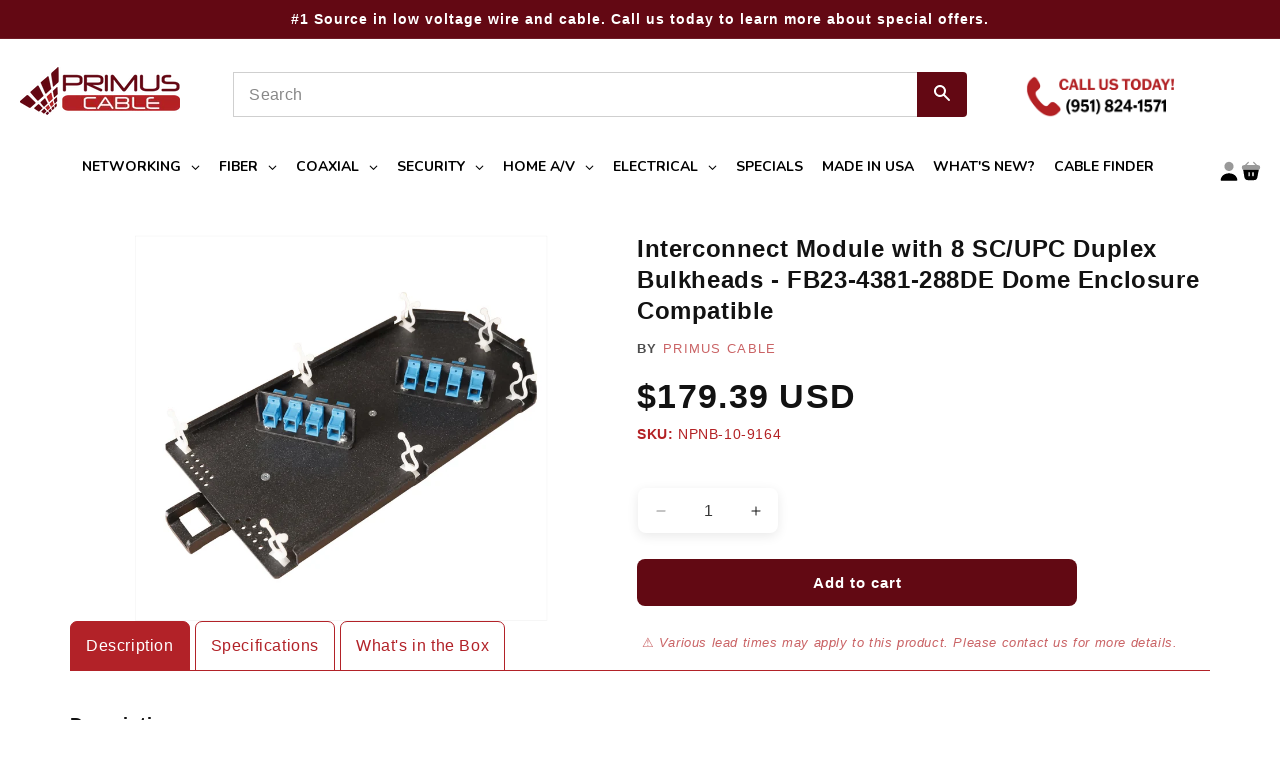

--- FILE ---
content_type: text/html; charset=utf-8
request_url: https://www.primuscable.com/collections/accessories-for-wall-mount-fiber-patch-panel/products/interconnect-module-with-8-scupc-duplex-bulkheads-fb23-4381-288de-dome-enclosure-compatible
body_size: 79329
content:
<!doctype html>
<html class="js" lang="en">
  <head>

  <!-- Google Tag Manager -->
  <script>(function(w,d,s,l,i){w[l]=w[l]||[];w[l].push({'gtm.start':
  new Date().getTime(),event:'gtm.js'});var f=d.getElementsByTagName(s)[0],
  j=d.createElement(s),dl=l!='dataLayer'?'&l='+l:'';j.async=true;j.src=
  'https://www.googletagmanager.com/gtm.js?id='+i+dl;f.parentNode.insertBefore(j,f);
  })(window,document,'script','dataLayer','GTM-5F8J36Z');</script>
  <!-- End Google Tag Manager -->

  <!-- PINTEREST -->

  <meta name="p:domain_verify" content="de17619d3a662d24c3d4951368f9e565"/>

  <!-- END PIN -->

  <meta name="google-site-verification" content="Dgmcf9e57UVml_sDvd-JBG1H5mXC2xGcbDulBSpS4pk" />
    
  





      



   <link rel="amphtml" href="https://www.primuscable.com/a/s/products/interconnect-module-with-8-scupc-duplex-bulkheads-fb23-4381-288de-dome-enclosure-compatible">



    <meta charset="utf-8">
    <meta http-equiv="X-UA-Compatible" content="IE=edge">
    <meta name="viewport" content="width=device-width,initial-scale=1">
    <meta name="theme-color" content="">
    <link rel="canonical" href="https://www.primuscable.com/products/interconnect-module-with-8-scupc-duplex-bulkheads-fb23-4381-288de-dome-enclosure-compatible">

    <style>
      @font-face {
        font-family: 'Montserrat';
        src: url('//www.primuscable.com/cdn/shop/t/34/assets/Montserrat-Regular.ttf?v=42667307050643318241747931904') format('ttf');
        font-weight: 400;
        font-style: normal;
        font-display: swap;
      }
      @font-face {
        font-family: 'Montserrat';
        src: url('//www.primuscable.com/cdn/shop/t/34/assets/Montserrat-Bold.ttf?v=177039580638006330221747931904') format('ttf');
        font-weight: 700;
        font-style: normal;
        font-display: swap;
      }
    </style><link rel="icon" type="image/png" href="//www.primuscable.com/cdn/shop/files/pc-favicon-border.webp?crop=center&height=32&v=1747932065&width=32"><link rel="preconnect" href="https://fonts.shopifycdn.com" crossorigin><title>
      Interconnect Module with 8 SC/UPC Duplex Bulkheads
 &ndash; Primus Cable</title>

    
      <meta name="description" content="The Interconnect Module features 8 SC/UPC duplex bulkheads, ensuring optimal performance. It&#39;s compatible with Fiber Optic Dome Enclosure for easy integration.">
    

    

<meta property="og:site_name" content="Primus Cable">
<meta property="og:url" content="https://www.primuscable.com/products/interconnect-module-with-8-scupc-duplex-bulkheads-fb23-4381-288de-dome-enclosure-compatible">
<meta property="og:title" content="Interconnect Module with 8 SC/UPC Duplex Bulkheads">
<meta property="og:type" content="product">
<meta property="og:description" content="The Interconnect Module features 8 SC/UPC duplex bulkheads, ensuring optimal performance. It&#39;s compatible with Fiber Optic Dome Enclosure for easy integration."><meta property="og:image" content="http://www.primuscable.com/cdn/shop/files/10-9164.webp?v=1768257348">
  <meta property="og:image:secure_url" content="https://www.primuscable.com/cdn/shop/files/10-9164.webp?v=1768257348">
  <meta property="og:image:width" content="1500">
  <meta property="og:image:height" content="1400"><meta property="og:price:amount" content="179.39">
  <meta property="og:price:currency" content="USD"><meta name="twitter:card" content="summary_large_image">
<meta name="twitter:title" content="Interconnect Module with 8 SC/UPC Duplex Bulkheads">
<meta name="twitter:description" content="The Interconnect Module features 8 SC/UPC duplex bulkheads, ensuring optimal performance. It&#39;s compatible with Fiber Optic Dome Enclosure for easy integration.">


    <script src="//www.primuscable.com/cdn/shop/t/34/assets/constants.js?v=132983761750457495441747931903" defer="defer"></script>
    <script src="//www.primuscable.com/cdn/shop/t/34/assets/pubsub.js?v=25310214064522200911747931904" defer="defer"></script>
    <script src="//www.primuscable.com/cdn/shop/t/34/assets/global.js?v=184345515105158409801747931903" defer="defer"></script>
    <script src="//www.primuscable.com/cdn/shop/t/34/assets/details-disclosure.js?v=13653116266235556501747931903" defer="defer"></script>
    <script src="//www.primuscable.com/cdn/shop/t/34/assets/details-modal.js?v=25581673532751508451747931903" defer="defer"></script>
    <script src="//www.primuscable.com/cdn/shop/t/34/assets/search-form.js?v=133129549252120666541747931904" defer="defer"></script><script src="//www.primuscable.com/cdn/shop/t/34/assets/animations.js?v=88693664871331136111747931903" defer="defer"></script><script>window.performance && window.performance.mark && window.performance.mark('shopify.content_for_header.start');</script><meta name="google-site-verification" content="5flb6oX1usrlMYFJckmMnJOQ5j1DLfIx3jijVCJHseQ">
<meta id="shopify-digital-wallet" name="shopify-digital-wallet" content="/25218973741/digital_wallets/dialog">
<meta name="shopify-checkout-api-token" content="f1f8d126520f529c6c406c0b39b639ed">
<meta id="in-context-paypal-metadata" data-shop-id="25218973741" data-venmo-supported="true" data-environment="production" data-locale="en_US" data-paypal-v4="true" data-currency="USD">
<link rel="alternate" type="application/json+oembed" href="https://www.primuscable.com/products/interconnect-module-with-8-scupc-duplex-bulkheads-fb23-4381-288de-dome-enclosure-compatible.oembed">
<script async="async" src="/checkouts/internal/preloads.js?locale=en-US"></script>
<link rel="preconnect" href="https://shop.app" crossorigin="anonymous">
<script async="async" src="https://shop.app/checkouts/internal/preloads.js?locale=en-US&shop_id=25218973741" crossorigin="anonymous"></script>
<script id="shopify-features" type="application/json">{"accessToken":"f1f8d126520f529c6c406c0b39b639ed","betas":["rich-media-storefront-analytics"],"domain":"www.primuscable.com","predictiveSearch":true,"shopId":25218973741,"locale":"en"}</script>
<script>var Shopify = Shopify || {};
Shopify.shop = "primus-cable.myshopify.com";
Shopify.locale = "en";
Shopify.currency = {"active":"USD","rate":"1.0"};
Shopify.country = "US";
Shopify.theme = {"name":"Primus Cable v2.0 | Dawn 15.3.0 |  LIVE (05\/22\/25)","id":177614553459,"schema_name":"Dawn","schema_version":"15.3.0","theme_store_id":null,"role":"main"};
Shopify.theme.handle = "null";
Shopify.theme.style = {"id":null,"handle":null};
Shopify.cdnHost = "www.primuscable.com/cdn";
Shopify.routes = Shopify.routes || {};
Shopify.routes.root = "/";</script>
<script type="module">!function(o){(o.Shopify=o.Shopify||{}).modules=!0}(window);</script>
<script>!function(o){function n(){var o=[];function n(){o.push(Array.prototype.slice.apply(arguments))}return n.q=o,n}var t=o.Shopify=o.Shopify||{};t.loadFeatures=n(),t.autoloadFeatures=n()}(window);</script>
<script>
  window.ShopifyPay = window.ShopifyPay || {};
  window.ShopifyPay.apiHost = "shop.app\/pay";
  window.ShopifyPay.redirectState = null;
</script>
<script id="shop-js-analytics" type="application/json">{"pageType":"product"}</script>
<script defer="defer" async type="module" src="//www.primuscable.com/cdn/shopifycloud/shop-js/modules/v2/client.init-shop-cart-sync_CG-L-Qzi.en.esm.js"></script>
<script defer="defer" async type="module" src="//www.primuscable.com/cdn/shopifycloud/shop-js/modules/v2/chunk.common_B8yXDTDb.esm.js"></script>
<script type="module">
  await import("//www.primuscable.com/cdn/shopifycloud/shop-js/modules/v2/client.init-shop-cart-sync_CG-L-Qzi.en.esm.js");
await import("//www.primuscable.com/cdn/shopifycloud/shop-js/modules/v2/chunk.common_B8yXDTDb.esm.js");

  window.Shopify.SignInWithShop?.initShopCartSync?.({"fedCMEnabled":true,"windoidEnabled":true});

</script>
<script>
  window.Shopify = window.Shopify || {};
  if (!window.Shopify.featureAssets) window.Shopify.featureAssets = {};
  window.Shopify.featureAssets['shop-js'] = {"shop-cart-sync":["modules/v2/client.shop-cart-sync_C7TtgCZT.en.esm.js","modules/v2/chunk.common_B8yXDTDb.esm.js"],"shop-button":["modules/v2/client.shop-button_aOcg-RjH.en.esm.js","modules/v2/chunk.common_B8yXDTDb.esm.js"],"init-shop-email-lookup-coordinator":["modules/v2/client.init-shop-email-lookup-coordinator_D-37GF_a.en.esm.js","modules/v2/chunk.common_B8yXDTDb.esm.js"],"init-fed-cm":["modules/v2/client.init-fed-cm_DGh7x7ZX.en.esm.js","modules/v2/chunk.common_B8yXDTDb.esm.js"],"init-windoid":["modules/v2/client.init-windoid_C5PxDKWE.en.esm.js","modules/v2/chunk.common_B8yXDTDb.esm.js"],"shop-toast-manager":["modules/v2/client.shop-toast-manager_BmSBWum3.en.esm.js","modules/v2/chunk.common_B8yXDTDb.esm.js"],"shop-cash-offers":["modules/v2/client.shop-cash-offers_DkchToOx.en.esm.js","modules/v2/chunk.common_B8yXDTDb.esm.js","modules/v2/chunk.modal_dvVUSHam.esm.js"],"init-shop-cart-sync":["modules/v2/client.init-shop-cart-sync_CG-L-Qzi.en.esm.js","modules/v2/chunk.common_B8yXDTDb.esm.js"],"avatar":["modules/v2/client.avatar_BTnouDA3.en.esm.js"],"shop-login-button":["modules/v2/client.shop-login-button_DrVPCwAQ.en.esm.js","modules/v2/chunk.common_B8yXDTDb.esm.js","modules/v2/chunk.modal_dvVUSHam.esm.js"],"pay-button":["modules/v2/client.pay-button_Cw45D1uM.en.esm.js","modules/v2/chunk.common_B8yXDTDb.esm.js"],"init-customer-accounts":["modules/v2/client.init-customer-accounts_BNYsaOzg.en.esm.js","modules/v2/client.shop-login-button_DrVPCwAQ.en.esm.js","modules/v2/chunk.common_B8yXDTDb.esm.js","modules/v2/chunk.modal_dvVUSHam.esm.js"],"checkout-modal":["modules/v2/client.checkout-modal_NoX7b1qq.en.esm.js","modules/v2/chunk.common_B8yXDTDb.esm.js","modules/v2/chunk.modal_dvVUSHam.esm.js"],"init-customer-accounts-sign-up":["modules/v2/client.init-customer-accounts-sign-up_pIEGEpjr.en.esm.js","modules/v2/client.shop-login-button_DrVPCwAQ.en.esm.js","modules/v2/chunk.common_B8yXDTDb.esm.js","modules/v2/chunk.modal_dvVUSHam.esm.js"],"init-shop-for-new-customer-accounts":["modules/v2/client.init-shop-for-new-customer-accounts_BIu2e6le.en.esm.js","modules/v2/client.shop-login-button_DrVPCwAQ.en.esm.js","modules/v2/chunk.common_B8yXDTDb.esm.js","modules/v2/chunk.modal_dvVUSHam.esm.js"],"shop-follow-button":["modules/v2/client.shop-follow-button_B6YY9G4U.en.esm.js","modules/v2/chunk.common_B8yXDTDb.esm.js","modules/v2/chunk.modal_dvVUSHam.esm.js"],"lead-capture":["modules/v2/client.lead-capture_o2hOda6W.en.esm.js","modules/v2/chunk.common_B8yXDTDb.esm.js","modules/v2/chunk.modal_dvVUSHam.esm.js"],"shop-login":["modules/v2/client.shop-login_DA8-MZ-E.en.esm.js","modules/v2/chunk.common_B8yXDTDb.esm.js","modules/v2/chunk.modal_dvVUSHam.esm.js"],"payment-terms":["modules/v2/client.payment-terms_BFsudFhJ.en.esm.js","modules/v2/chunk.common_B8yXDTDb.esm.js","modules/v2/chunk.modal_dvVUSHam.esm.js"]};
</script>
<script>(function() {
  var isLoaded = false;
  function asyncLoad() {
    if (isLoaded) return;
    isLoaded = true;
    var urls = ["https:\/\/formbuilder.hulkapps.com\/skeletopapp.js?shop=primus-cable.myshopify.com","https:\/\/tabs.stationmade.com\/registered-scripts\/tabs-by-station.js?shop=primus-cable.myshopify.com","https:\/\/api-na1.hubapi.com\/scriptloader\/v1\/6089617.js?shop=primus-cable.myshopify.com"];
    for (var i = 0; i < urls.length; i++) {
      var s = document.createElement('script');
      s.type = 'text/javascript';
      s.async = true;
      s.src = urls[i];
      var x = document.getElementsByTagName('script')[0];
      x.parentNode.insertBefore(s, x);
    }
  };
  if(window.attachEvent) {
    window.attachEvent('onload', asyncLoad);
  } else {
    window.addEventListener('load', asyncLoad, false);
  }
})();</script>
<script id="__st">var __st={"a":25218973741,"offset":-28800,"reqid":"bc4d911e-a4c9-4008-8cbc-e6017986aa9a-1768271669","pageurl":"www.primuscable.com\/collections\/accessories-for-wall-mount-fiber-patch-panel\/products\/interconnect-module-with-8-scupc-duplex-bulkheads-fb23-4381-288de-dome-enclosure-compatible","u":"cd95d9563893","p":"product","rtyp":"product","rid":4032763330605};</script>
<script>window.ShopifyPaypalV4VisibilityTracking = true;</script>
<script id="captcha-bootstrap">!function(){'use strict';const t='contact',e='account',n='new_comment',o=[[t,t],['blogs',n],['comments',n],[t,'customer']],c=[[e,'customer_login'],[e,'guest_login'],[e,'recover_customer_password'],[e,'create_customer']],r=t=>t.map((([t,e])=>`form[action*='/${t}']:not([data-nocaptcha='true']) input[name='form_type'][value='${e}']`)).join(','),a=t=>()=>t?[...document.querySelectorAll(t)].map((t=>t.form)):[];function s(){const t=[...o],e=r(t);return a(e)}const i='password',u='form_key',d=['recaptcha-v3-token','g-recaptcha-response','h-captcha-response',i],f=()=>{try{return window.sessionStorage}catch{return}},m='__shopify_v',_=t=>t.elements[u];function p(t,e,n=!1){try{const o=window.sessionStorage,c=JSON.parse(o.getItem(e)),{data:r}=function(t){const{data:e,action:n}=t;return t[m]||n?{data:e,action:n}:{data:t,action:n}}(c);for(const[e,n]of Object.entries(r))t.elements[e]&&(t.elements[e].value=n);n&&o.removeItem(e)}catch(o){console.error('form repopulation failed',{error:o})}}const l='form_type',E='cptcha';function T(t){t.dataset[E]=!0}const w=window,h=w.document,L='Shopify',v='ce_forms',y='captcha';let A=!1;((t,e)=>{const n=(g='f06e6c50-85a8-45c8-87d0-21a2b65856fe',I='https://cdn.shopify.com/shopifycloud/storefront-forms-hcaptcha/ce_storefront_forms_captcha_hcaptcha.v1.5.2.iife.js',D={infoText:'Protected by hCaptcha',privacyText:'Privacy',termsText:'Terms'},(t,e,n)=>{const o=w[L][v],c=o.bindForm;if(c)return c(t,g,e,D).then(n);var r;o.q.push([[t,g,e,D],n]),r=I,A||(h.body.append(Object.assign(h.createElement('script'),{id:'captcha-provider',async:!0,src:r})),A=!0)});var g,I,D;w[L]=w[L]||{},w[L][v]=w[L][v]||{},w[L][v].q=[],w[L][y]=w[L][y]||{},w[L][y].protect=function(t,e){n(t,void 0,e),T(t)},Object.freeze(w[L][y]),function(t,e,n,w,h,L){const[v,y,A,g]=function(t,e,n){const i=e?o:[],u=t?c:[],d=[...i,...u],f=r(d),m=r(i),_=r(d.filter((([t,e])=>n.includes(e))));return[a(f),a(m),a(_),s()]}(w,h,L),I=t=>{const e=t.target;return e instanceof HTMLFormElement?e:e&&e.form},D=t=>v().includes(t);t.addEventListener('submit',(t=>{const e=I(t);if(!e)return;const n=D(e)&&!e.dataset.hcaptchaBound&&!e.dataset.recaptchaBound,o=_(e),c=g().includes(e)&&(!o||!o.value);(n||c)&&t.preventDefault(),c&&!n&&(function(t){try{if(!f())return;!function(t){const e=f();if(!e)return;const n=_(t);if(!n)return;const o=n.value;o&&e.removeItem(o)}(t);const e=Array.from(Array(32),(()=>Math.random().toString(36)[2])).join('');!function(t,e){_(t)||t.append(Object.assign(document.createElement('input'),{type:'hidden',name:u})),t.elements[u].value=e}(t,e),function(t,e){const n=f();if(!n)return;const o=[...t.querySelectorAll(`input[type='${i}']`)].map((({name:t})=>t)),c=[...d,...o],r={};for(const[a,s]of new FormData(t).entries())c.includes(a)||(r[a]=s);n.setItem(e,JSON.stringify({[m]:1,action:t.action,data:r}))}(t,e)}catch(e){console.error('failed to persist form',e)}}(e),e.submit())}));const S=(t,e)=>{t&&!t.dataset[E]&&(n(t,e.some((e=>e===t))),T(t))};for(const o of['focusin','change'])t.addEventListener(o,(t=>{const e=I(t);D(e)&&S(e,y())}));const B=e.get('form_key'),M=e.get(l),P=B&&M;t.addEventListener('DOMContentLoaded',(()=>{const t=y();if(P)for(const e of t)e.elements[l].value===M&&p(e,B);[...new Set([...A(),...v().filter((t=>'true'===t.dataset.shopifyCaptcha))])].forEach((e=>S(e,t)))}))}(h,new URLSearchParams(w.location.search),n,t,e,['guest_login'])})(!0,!0)}();</script>
<script integrity="sha256-4kQ18oKyAcykRKYeNunJcIwy7WH5gtpwJnB7kiuLZ1E=" data-source-attribution="shopify.loadfeatures" defer="defer" src="//www.primuscable.com/cdn/shopifycloud/storefront/assets/storefront/load_feature-a0a9edcb.js" crossorigin="anonymous"></script>
<script crossorigin="anonymous" defer="defer" src="//www.primuscable.com/cdn/shopifycloud/storefront/assets/shopify_pay/storefront-65b4c6d7.js?v=20250812"></script>
<script data-source-attribution="shopify.dynamic_checkout.dynamic.init">var Shopify=Shopify||{};Shopify.PaymentButton=Shopify.PaymentButton||{isStorefrontPortableWallets:!0,init:function(){window.Shopify.PaymentButton.init=function(){};var t=document.createElement("script");t.src="https://www.primuscable.com/cdn/shopifycloud/portable-wallets/latest/portable-wallets.en.js",t.type="module",document.head.appendChild(t)}};
</script>
<script data-source-attribution="shopify.dynamic_checkout.buyer_consent">
  function portableWalletsHideBuyerConsent(e){var t=document.getElementById("shopify-buyer-consent"),n=document.getElementById("shopify-subscription-policy-button");t&&n&&(t.classList.add("hidden"),t.setAttribute("aria-hidden","true"),n.removeEventListener("click",e))}function portableWalletsShowBuyerConsent(e){var t=document.getElementById("shopify-buyer-consent"),n=document.getElementById("shopify-subscription-policy-button");t&&n&&(t.classList.remove("hidden"),t.removeAttribute("aria-hidden"),n.addEventListener("click",e))}window.Shopify?.PaymentButton&&(window.Shopify.PaymentButton.hideBuyerConsent=portableWalletsHideBuyerConsent,window.Shopify.PaymentButton.showBuyerConsent=portableWalletsShowBuyerConsent);
</script>
<script data-source-attribution="shopify.dynamic_checkout.cart.bootstrap">document.addEventListener("DOMContentLoaded",(function(){function t(){return document.querySelector("shopify-accelerated-checkout-cart, shopify-accelerated-checkout")}if(t())Shopify.PaymentButton.init();else{new MutationObserver((function(e,n){t()&&(Shopify.PaymentButton.init(),n.disconnect())})).observe(document.body,{childList:!0,subtree:!0})}}));
</script>
<link id="shopify-accelerated-checkout-styles" rel="stylesheet" media="screen" href="https://www.primuscable.com/cdn/shopifycloud/portable-wallets/latest/accelerated-checkout-backwards-compat.css" crossorigin="anonymous">
<style id="shopify-accelerated-checkout-cart">
        #shopify-buyer-consent {
  margin-top: 1em;
  display: inline-block;
  width: 100%;
}

#shopify-buyer-consent.hidden {
  display: none;
}

#shopify-subscription-policy-button {
  background: none;
  border: none;
  padding: 0;
  text-decoration: underline;
  font-size: inherit;
  cursor: pointer;
}

#shopify-subscription-policy-button::before {
  box-shadow: none;
}

      </style>
<script id="sections-script" data-sections="header" defer="defer" src="//www.primuscable.com/cdn/shop/t/34/compiled_assets/scripts.js?30310"></script>
<script>window.performance && window.performance.mark && window.performance.mark('shopify.content_for_header.end');</script>


    <style data-shopify>
      @font-face {
  font-family: Assistant;
  font-weight: 400;
  font-style: normal;
  font-display: swap;
  src: url("//www.primuscable.com/cdn/fonts/assistant/assistant_n4.9120912a469cad1cc292572851508ca49d12e768.woff2") format("woff2"),
       url("//www.primuscable.com/cdn/fonts/assistant/assistant_n4.6e9875ce64e0fefcd3f4446b7ec9036b3ddd2985.woff") format("woff");
}

      @font-face {
  font-family: Assistant;
  font-weight: 700;
  font-style: normal;
  font-display: swap;
  src: url("//www.primuscable.com/cdn/fonts/assistant/assistant_n7.bf44452348ec8b8efa3aa3068825305886b1c83c.woff2") format("woff2"),
       url("//www.primuscable.com/cdn/fonts/assistant/assistant_n7.0c887fee83f6b3bda822f1150b912c72da0f7b64.woff") format("woff");
}

      
      
      @font-face {
  font-family: Assistant;
  font-weight: 400;
  font-style: normal;
  font-display: swap;
  src: url("//www.primuscable.com/cdn/fonts/assistant/assistant_n4.9120912a469cad1cc292572851508ca49d12e768.woff2") format("woff2"),
       url("//www.primuscable.com/cdn/fonts/assistant/assistant_n4.6e9875ce64e0fefcd3f4446b7ec9036b3ddd2985.woff") format("woff");
}


      
        :root,
        .color-scheme-1 {
          --color-background: 255,255,255;
        
          --gradient-background: #ffffff;
        

        

        --color-foreground: 18,18,18;
        --color-background-contrast: 191,191,191;
        --color-shadow: 18,18,18;
        --color-button: 18,18,18;
        --color-button-text: 255,255,255;
        --color-secondary-button: 255,255,255;
        --color-secondary-button-text: 18,18,18;
        --color-link: 18,18,18;
        --color-badge-foreground: 18,18,18;
        --color-badge-background: 255,255,255;
        --color-badge-border: 18,18,18;
        --payment-terms-background-color: rgb(255 255 255);
      }
      
        
        .color-scheme-2 {
          --color-background: 243,243,243;
        
          --gradient-background: #f3f3f3;
        

        

        --color-foreground: 18,18,18;
        --color-background-contrast: 179,179,179;
        --color-shadow: 18,18,18;
        --color-button: 18,18,18;
        --color-button-text: 243,243,243;
        --color-secondary-button: 243,243,243;
        --color-secondary-button-text: 18,18,18;
        --color-link: 18,18,18;
        --color-badge-foreground: 18,18,18;
        --color-badge-background: 243,243,243;
        --color-badge-border: 18,18,18;
        --payment-terms-background-color: rgb(243 243 243);
      }
      
        
        .color-scheme-3 {
          --color-background: 36,40,51;
        
          --gradient-background: #242833;
        

        

        --color-foreground: 255,255,255;
        --color-background-contrast: 47,52,66;
        --color-shadow: 18,18,18;
        --color-button: 255,255,255;
        --color-button-text: 0,0,0;
        --color-secondary-button: 36,40,51;
        --color-secondary-button-text: 255,255,255;
        --color-link: 255,255,255;
        --color-badge-foreground: 255,255,255;
        --color-badge-background: 36,40,51;
        --color-badge-border: 255,255,255;
        --payment-terms-background-color: rgb(36 40 51);
      }
      
        
        .color-scheme-4 {
          --color-background: 26,26,26;
        
          --gradient-background: #1a1a1a;
        

        

        --color-foreground: 255,255,255;
        --color-background-contrast: 154,154,154;
        --color-shadow: 18,18,18;
        --color-button: 255,255,255;
        --color-button-text: 0,0,0;
        --color-secondary-button: 26,26,26;
        --color-secondary-button-text: 255,255,255;
        --color-link: 255,255,255;
        --color-badge-foreground: 255,255,255;
        --color-badge-background: 26,26,26;
        --color-badge-border: 255,255,255;
        --payment-terms-background-color: rgb(26 26 26);
      }
      
        
        .color-scheme-5 {
          --color-background: 51,79,180;
        
          --gradient-background: #334fb4;
        

        

        --color-foreground: 255,255,255;
        --color-background-contrast: 23,35,81;
        --color-shadow: 18,18,18;
        --color-button: 255,255,255;
        --color-button-text: 51,79,180;
        --color-secondary-button: 51,79,180;
        --color-secondary-button-text: 255,255,255;
        --color-link: 255,255,255;
        --color-badge-foreground: 255,255,255;
        --color-badge-background: 51,79,180;
        --color-badge-border: 255,255,255;
        --payment-terms-background-color: rgb(51 79 180);
      }
      
        
        .color-scheme-959fd1e9-56d9-48c5-9fe7-1c5436aa88bd {
          --color-background: 99,8,19;
        
          --gradient-background: #630813;
        

        

        --color-foreground: 255,255,255;
        --color-background-contrast: 123,10,24;
        --color-shadow: 18,18,18;
        --color-button: 18,18,18;
        --color-button-text: 255,255,255;
        --color-secondary-button: 99,8,19;
        --color-secondary-button-text: 18,18,18;
        --color-link: 18,18,18;
        --color-badge-foreground: 255,255,255;
        --color-badge-background: 99,8,19;
        --color-badge-border: 255,255,255;
        --payment-terms-background-color: rgb(99 8 19);
      }
      

      body, .color-scheme-1, .color-scheme-2, .color-scheme-3, .color-scheme-4, .color-scheme-5, .color-scheme-959fd1e9-56d9-48c5-9fe7-1c5436aa88bd {
        color: rgba(var(--color-foreground), 0.75);
        background-color: rgb(var(--color-background));
      }

      :root {
        --font-body-family: Assistant, sans-serif;
        --font-body-style: normal;
        --font-body-weight: 400;
        --font-body-weight-bold: 700;

        --font-heading-family: Assistant, sans-serif;
        --font-heading-style: normal;
        --font-heading-weight: 400;

        --font-body-scale: 1.0;
        --font-heading-scale: 1.0;

        --media-padding: px;
        --media-border-opacity: 0.05;
        --media-border-width: 1px;
        --media-radius: 0px;
        --media-shadow-opacity: 0.0;
        --media-shadow-horizontal-offset: 0px;
        --media-shadow-vertical-offset: 4px;
        --media-shadow-blur-radius: 5px;
        --media-shadow-visible: 0;

        --page-width: 130rem;
        --page-width-margin: 0rem;

        --product-card-image-padding: 0.0rem;
        --product-card-corner-radius: 0.0rem;
        --product-card-text-alignment: left;
        --product-card-border-width: 0.0rem;
        --product-card-border-opacity: 0.1;
        --product-card-shadow-opacity: 0.0;
        --product-card-shadow-visible: 0;
        --product-card-shadow-horizontal-offset: 0.0rem;
        --product-card-shadow-vertical-offset: 0.4rem;
        --product-card-shadow-blur-radius: 0.5rem;

        --collection-card-image-padding: 0.0rem;
        --collection-card-corner-radius: 0.0rem;
        --collection-card-text-alignment: left;
        --collection-card-border-width: 0.0rem;
        --collection-card-border-opacity: 0.1;
        --collection-card-shadow-opacity: 0.0;
        --collection-card-shadow-visible: 0;
        --collection-card-shadow-horizontal-offset: 0.0rem;
        --collection-card-shadow-vertical-offset: 0.4rem;
        --collection-card-shadow-blur-radius: 0.5rem;

        --blog-card-image-padding: 0.0rem;
        --blog-card-corner-radius: 0.0rem;
        --blog-card-text-alignment: left;
        --blog-card-border-width: 0.0rem;
        --blog-card-border-opacity: 0.1;
        --blog-card-shadow-opacity: 0.0;
        --blog-card-shadow-visible: 0;
        --blog-card-shadow-horizontal-offset: 0.0rem;
        --blog-card-shadow-vertical-offset: 0.4rem;
        --blog-card-shadow-blur-radius: 0.5rem;

        --badge-corner-radius: 4.0rem;

        --popup-border-width: 1px;
        --popup-border-opacity: 0.1;
        --popup-corner-radius: 0px;
        --popup-shadow-opacity: 0.05;
        --popup-shadow-horizontal-offset: 0px;
        --popup-shadow-vertical-offset: 4px;
        --popup-shadow-blur-radius: 5px;

        --drawer-border-width: 1px;
        --drawer-border-opacity: 0.1;
        --drawer-shadow-opacity: 0.0;
        --drawer-shadow-horizontal-offset: 0px;
        --drawer-shadow-vertical-offset: 4px;
        --drawer-shadow-blur-radius: 5px;

        --spacing-sections-desktop: 0px;
        --spacing-sections-mobile: 0px;

        --grid-desktop-vertical-spacing: 8px;
        --grid-desktop-horizontal-spacing: 8px;
        --grid-mobile-vertical-spacing: 4px;
        --grid-mobile-horizontal-spacing: 4px;

        --text-boxes-border-opacity: 0.1;
        --text-boxes-border-width: 0px;
        --text-boxes-radius: 0px;
        --text-boxes-shadow-opacity: 0.0;
        --text-boxes-shadow-visible: 0;
        --text-boxes-shadow-horizontal-offset: 0px;
        --text-boxes-shadow-vertical-offset: 4px;
        --text-boxes-shadow-blur-radius: 5px;

        --buttons-radius: 0px;
        --buttons-radius-outset: 0px;
        --buttons-border-width: 1px;
        --buttons-border-opacity: 1.0;
        --buttons-shadow-opacity: 0.0;
        --buttons-shadow-visible: 0;
        --buttons-shadow-horizontal-offset: 0px;
        --buttons-shadow-vertical-offset: 4px;
        --buttons-shadow-blur-radius: 5px;
        --buttons-border-offset: 0px;

        --inputs-radius: 0px;
        --inputs-border-width: 1px;
        --inputs-border-opacity: 0.55;
        --inputs-shadow-opacity: 0.0;
        --inputs-shadow-horizontal-offset: 0px;
        --inputs-margin-offset: 0px;
        --inputs-shadow-vertical-offset: 4px;
        --inputs-shadow-blur-radius: 5px;
        --inputs-radius-outset: 0px;

        --variant-pills-radius: 40px;
        --variant-pills-border-width: 1px;
        --variant-pills-border-opacity: 0.55;
        --variant-pills-shadow-opacity: 0.0;
        --variant-pills-shadow-horizontal-offset: 0px;
        --variant-pills-shadow-vertical-offset: 4px;
        --variant-pills-shadow-blur-radius: 5px;
      }

      *,
      *::before,
      *::after {
        box-sizing: inherit;
      }

      html {
        box-sizing: border-box;
        font-size: calc(var(--font-body-scale) * 62.5%);
        height: 100%;
      }

      body {
        display: grid;
        grid-template-rows: auto auto 1fr auto;
        grid-template-columns: 100%;
        min-height: 100%;
        margin: 0;
        font-size: 1.5rem;
        letter-spacing: 0.06rem;
        line-height: calc(1 + 0.8 / var(--font-body-scale));
        font-family: var(--font-body-family);
        font-style: var(--font-body-style);
        font-weight: var(--font-body-weight);
      }

      @media screen and (min-width: 750px) {
        body {
          font-size: 1.6rem;
        }
      }
    </style>

    <link href="//www.primuscable.com/cdn/shop/t/34/assets/base.css?v=152996998680506281961758318251" rel="stylesheet" type="text/css" media="all" />
    <link rel="stylesheet" href="//www.primuscable.com/cdn/shop/t/34/assets/component-cart-items.css?v=123238115697927560811747931903" media="print" onload="this.media='all'">
      <link rel="preload" as="font" href="//www.primuscable.com/cdn/fonts/assistant/assistant_n4.9120912a469cad1cc292572851508ca49d12e768.woff2" type="font/woff2" crossorigin>
      

      <link rel="preload" as="font" href="//www.primuscable.com/cdn/fonts/assistant/assistant_n4.9120912a469cad1cc292572851508ca49d12e768.woff2" type="font/woff2" crossorigin>
      
<link href="//www.primuscable.com/cdn/shop/t/34/assets/component-localization-form.css?v=170315343355214948141747931903" rel="stylesheet" type="text/css" media="all" />
      <script src="//www.primuscable.com/cdn/shop/t/34/assets/localization-form.js?v=144176611646395275351747931904" defer="defer"></script><link
        rel="stylesheet"
        href="//www.primuscable.com/cdn/shop/t/34/assets/component-predictive-search.css?v=118923337488134913561747931903"
        media="print"
        onload="this.media='all'"
      >
    <script type="text/javascript">
      (function(c,l,a,r,i,t,y){
          c[a]=c[a]||function(){(c[a].q=c[a].q||[]).push(arguments)};
          t=l.createElement(r);t.async=1;t.src="https://www.clarity.ms/tag/"+i;
          y=l.getElementsByTagName(r)[0];y.parentNode.insertBefore(t,y);
      })(window, document, "clarity", "script", "rnrxdcjeqk");
    </script>
    

    <script>
      if (Shopify.designMode) {
        document.documentElement.classList.add('shopify-design-mode');
      }
    </script>

  <!-- BEGIN app block: shopify://apps/tipo-related-products/blocks/app-embed/75cf2d86-3988-45e7-8f28-ada23c99704f --><script type="text/javascript">
  
    
    
    var Globo = Globo || {};
    window.Globo.RelatedProducts = window.Globo.RelatedProducts || {}; window.moneyFormat = "${{amount}}"; window.shopCurrency = "USD";
    window.globoRelatedProductsConfig = {
      __webpack_public_path__ : "https://cdn.shopify.com/extensions/019a6293-eea2-75db-9d64-cc7878a1288f/related-test-cli3-121/assets/", apiUrl: "https://related-products.globo.io/api", alternateApiUrl: "https://related-products.globo.io",
      shop: "primus-cable.myshopify.com", domain: "www.primuscable.com",themeOs20: true, page: 'product',
      customer:null,
      urls:  { search: "\/search", collection: "\/collections" },
      translation: {"add_to_cart":"Add to cart","added_to_cart":"Added to cart","add_selected_to_cart":"Add selected to cart","added_selected_to_cart":"Added selected to cart","sale":"Sale","total_price":"Total price:","this_item":"This item:","sold_out":"Sold out"},
      settings: {"hidewatermark":false,"copyright":null,"redirect":false,"new_tab":true,"image_ratio":"350:350","hidden_tags":null,"exclude_tags":null,"hidden_collections":null,"carousel_autoplay":false,"carousel_disable_in_mobile":false,"carousel_items":5,"hideprice":false,"discount":{"enable":false,"condition":"any","type":"percentage","value":10},"sold_out":true,"carousel_loop":false,"carousel_rtl":false,"visible_tags":"show_recommendation"},
      boughtTogetherIds: {},
      trendingProducts: [4032698548269,4032698646573,4032682623021,15070129717619,6947149676605,4032636616749,4032705953837,4032786890797,6692455841853,4032767197229,4032681443373,4032681705517,4032762183725,4032651919405,4032781025325,15143155827059,4032643498029,4032750551085,15221368193395,15230067016051,15251408879987,15039794151795,4032665092141,4032735019053,4032770277421,4032657260589,4032655949869,4360129970237,4032642121773,4032687538221,15253462516083,15072692306291,4032638320685,4032640057389,6601320464445,4032808583213,4032815628333,4032789938221,4032644513837,4032687210541,4032638713901,4032782041133,4032777027629,4032672792621,4032639565869,4032642842669,4032774144045,4032775979053,4413607804989,4032639139885],
      productBoughtTogether: {"type":"product_bought_together","enable":true,"title":{"text":"Get This Tool Free With Purchase of 300 or more.","color":"#620913","fontSize":"30","align":"left"},"limit":1,"maxWidth":1500,"conditions":[{"id":"bought_together","name":"Bought together","status":0},{"id":"manual","name":"Manual","status":0},{"id":"vendor","name":"Same current product vendor","status":0,"type":"same"},{"id":"type","name":"Same current product type","position":3,"status":0,"type":"same"},{"id":"collection","name":"Same current product collection","status":0,"type":"same"},{"id":"tags","name":"Same current product tags","status":1,"type":"related","rules":[{"tag":"keystone-promotion","related":["tool-promotion"]}]},{"id":"global","name":"Products Tagged By \"Recommendation\"","status":0}],"template":{"id":"3","elements":["addToCartBtn","saleLabel"],"productTitle":{"fontSize":"15","color":"#212121"},"productPrice":{"fontSize":"14","color":"#212121"},"productOldPrice":{"fontSize":"14","color":"#919191"},"button":{"fontSize":"14","color":"#ffffff","backgroundColor":"#620913"},"saleLabel":{"color":"#fff","backgroundColor":"#ff5107"},"this_item":false,"selected":true},"random":false,"subtitle":{"text":null,"color":"#000000","fontSize":"18"},"selected":true,"discount":true},
      productRelated: {"type":"product_related","enable":true,"title":{"text":"Customers Also Bought","color":"#b22228","fontSize":"25","align":"center"},"limit":20,"maxWidth":1300,"conditions":[{"id":"manual","name":"Manual","status":1},{"id":"tags","name":"Same current product tags","status":0,"type":"same"},{"id":"bought_together","name":"Bought together","status":0},{"id":"vendor","name":"Same current product vendor","status":0,"type":"same"},{"id":"type","name":"Same current product type","position":3,"status":0,"type":"same"},{"id":"collection","name":"Same current product collection","status":0,"type":"same"},{"id":"global","name":"Products Tagged By \"Recommendation\"","status":0}],"template":{"id":"1","elements":["price","addToCartBtn","variantSelector","saleLabel"],"productTitle":{"fontSize":"15","color":"#212121"},"productPrice":{"fontSize":"16","color":"#212121"},"productOldPrice":{"fontSize":16,"color":"#919191"},"button":{"fontSize":"14","color":"#ffffff","backgroundColor":"#b22228"},"saleLabel":{"color":"#fff","backgroundColor":"#ff6301"}},"random":false,"subtitle":{"text":null,"color":"#000000","fontSize":18},"selected":true,"discount":true},
      cart: {"type":"cart","enable":false,"title":{"text":"Related products","color":"#b22228","fontSize":"20","align":"left"},"limit":10,"maxWidth":1300,"conditions":[{"id":"manual","name":"Manual","status":1},{"id":"bought_together","name":"Bought together","status":0},{"id":"tags","name":"Same current product tags","status":0,"type":"same"},{"id":"global","name":"Products Tagged By \"Recommendation\"","status":0}],"template":{"id":"3","elements":["price","addToCartBtn","variantSelector","saleLabel"],"productTitle":{"fontSize":"14","color":"#212121"},"productPrice":{"fontSize":"14","color":"#212121"},"productOldPrice":{"fontSize":16,"color":"#919191"},"button":{"fontSize":"15","color":"#ffffff","backgroundColor":"#b22228"},"saleLabel":{"color":"#ffffff","backgroundColor":"#ff5900"}},"random":false,"subtitle":{"text":null,"color":"#000000","fontSize":18},"selected":true,"discount":true},
      basis_collection_handle: 'globo_basis_collection',
      widgets: [],
      offers: [],
      view_name: 'globo.alsobought', cart_properties_name: '_bundle', upsell_properties_name: '_upsell_bundle',
      discounted_ids: [],discount_min_amount: 0,offerdiscounted_ids: [],offerdiscount_min_amount: 0,data: { ids: ["4032763330605"],handles: ["interconnect-module-with-8-scupc-duplex-bulkheads-fb23-4381-288de-dome-enclosure-compatible"], title : "Interconnect Module with 8 SC\/UPC Duplex Bulkheads - FB23-4381-288DE Dome Enclosure Compatible", vendors: ["Primus Cable"], types: ["Fiber Enclosure and Panel Accessories"], tags: ["100-200","8-port","Accessories for Fiber Enclosures","Accessories For Wall Mount Fiber Patch Panel","adapter","adapters","duplex","fiber","Fiber Connectivity","Fiber Enclosure","Fiber Optic Accessories","Fiber Optic Adapter","Fiber Optic Network","over-10","primus-cable","SC Fiber Connector","SC Single Mode Adapter Panels","sc-connectors","sc-port","sc-sc","sc\/upc","upc","Wall Mount Fiber Patch Panel","•\tMultiLink •\tMade in USA"], collections: [] },
        
        product: {id: "4032763330605", title: "Interconnect Module with 8 SC\/UPC Duplex Bulkheads - FB23-4381-288DE Dome Enclosure Compatible", handle: "interconnect-module-with-8-scupc-duplex-bulkheads-fb23-4381-288de-dome-enclosure-compatible", price: 17939, compare_at_price: null, images: ["//www.primuscable.com/cdn/shop/files/10-9164.webp?v=1768257348"], variants: [{"id":31561060843581,"title":"Default Title","option1":"Default Title","option2":null,"option3":null,"sku":"NPNB-10-9164","requires_shipping":true,"taxable":true,"featured_image":null,"available":true,"name":"Interconnect Module with 8 SC\/UPC Duplex Bulkheads - FB23-4381-288DE Dome Enclosure Compatible","public_title":null,"options":["Default Title"],"price":17939,"weight":907,"compare_at_price":null,"inventory_management":"shopify","barcode":"","requires_selling_plan":false,"selling_plan_allocations":[],"quantity_rule":{"min":1,"max":null,"increment":1}}], available: true, vendor: "Primus Cable", product_type: "Fiber Enclosure and Panel Accessories", tags: ["100-200","8-port","Accessories for Fiber Enclosures","Accessories For Wall Mount Fiber Patch Panel","adapter","adapters","duplex","fiber","Fiber Connectivity","Fiber Enclosure","Fiber Optic Accessories","Fiber Optic Adapter","Fiber Optic Network","over-10","primus-cable","SC Fiber Connector","SC Single Mode Adapter Panels","sc-connectors","sc-port","sc-sc","sc\/upc","upc","Wall Mount Fiber Patch Panel","•\tMultiLink •\tMade in USA"], published_at:"2020-01-24 15:48:53 -0800"},cartdata:{ ids: [],handles: [], vendors: [], types: [], tags: [], collections: [] },upselldatas:{},cartitems:[],cartitemhandles: [],manualCollectionsDatas: {},layouts: [],
      no_image_url: "https://cdn.shopify.com/s/images/admin/no-image-large.gif",
      manualRecommendations:[], manualVendors:[], manualTags:[], manualProductTypes:[], manualCollections:[],
      app_version : 2,
      collection_handle: "accessories-for-wall-mount-fiber-patch-panel", curPlan :  "PLUS" ,
    }; globoRelatedProductsConfig.settings.hidewatermark= true;
     globoRelatedProductsConfig.manualCollections = []; globoRelatedProductsConfig.manualProductTypes = []; globoRelatedProductsConfig.manualTags = []; globoRelatedProductsConfig.manualVendors = [];    globoRelatedProductsConfig.data.collections.push("accessories-for-wall-mount-fiber-patch-panel"); globoRelatedProductsConfig.collection = "accessories-for-wall-mount-fiber-patch-panel";globoRelatedProductsConfig.data.collections = globoRelatedProductsConfig.data.collections.concat(["100-200","8-port","accessories-for-fiber-enclosures","accessories-for-wall-mount-fiber-patch-panel","adapters","all","best-selling-collection","duplex","fiber","fiber-connectivity","fiber-domes-boxes-and-enclosures","fiber-enclosure-and-panel-accessories","fiber-optic-accessories","fiber-optic-adapter","fiber-optic-cable","globo_basis_collection","new-collection","over-10","primus-cable","sc-sc","sc-adapter-couplers","sc-connectors","sc-port","upc","wall-mount-fiber-patch-panel"]);globoRelatedProductsConfig.boughtTogetherIds[4032763330605] = false;globoRelatedProductsConfig.upselldatas[4032763330605] = { title: "Interconnect Module with 8 SC\/UPC Duplex Bulkheads - FB23-4381-288DE Dome Enclosure Compatible", collections :["100-200","8-port","accessories-for-fiber-enclosures","accessories-for-wall-mount-fiber-patch-panel","adapters","all","best-selling-collection","duplex","fiber","fiber-connectivity","fiber-domes-boxes-and-enclosures","fiber-enclosure-and-panel-accessories","fiber-optic-accessories","fiber-optic-adapter","fiber-optic-cable","globo_basis_collection","new-collection","over-10","primus-cable","sc-sc","sc-adapter-couplers","sc-connectors","sc-port","upc","wall-mount-fiber-patch-panel"], tags:["100-200","8-port","Accessories for Fiber Enclosures","Accessories For Wall Mount Fiber Patch Panel","adapter","adapters","duplex","fiber","Fiber Connectivity","Fiber Enclosure","Fiber Optic Accessories","Fiber Optic Adapter","Fiber Optic Network","over-10","primus-cable","SC Fiber Connector","SC Single Mode Adapter Panels","sc-connectors","sc-port","sc-sc","sc\/upc","upc","Wall Mount Fiber Patch Panel","•\tMultiLink •\tMade in USA"], product_type:"Fiber Enclosure and Panel Accessories"};
</script>
<style>
  
</style>
<script>
  document.addEventListener('DOMContentLoaded', function () {
    document.querySelectorAll('[class*=globo_widget_]').forEach(function (el) {
      if (el.clientWidth < 600) {
        el.classList.add('globo_widget_mobile');
      }
    });
  });
</script>

<!-- BEGIN app snippet: globo-alsobought-style -->
<style>
    .ga-products-box .ga-product_image:after{padding-top:100%;}
    @media only screen and (max-width:749px){.return-link-wrapper{margin-bottom:0 !important;}}
    
        
        
            
                
                
                  .ga-products-box .ga-product_image:after{padding-top:100.0%;}
                
            
        
    
    
        

        


            #ga-product_bought_together{max-width:1500px;margin:15px auto;} #ga-product_bought_together h2{color:#620913;font-size:30px;text-align:left;}  #ga-product_bought_together .ga-subtitle{color:#000000;font-size:18px;text-align:left;}  #ga-product_bought_together .ga-product_title, #ga-product_bought_together select.ga-product_variant_select{color:#212121;font-size:15px;} #ga-product_bought_together span.ga-product_price{color:#212121;font-size:14px;}  #ga-product_bought_together .ga-product_oldprice{color:#919191;font-size:14px;}  #ga-product_bought_together button.ga-product_addtocart, #ga-product_bought_together button.ga-addalltocart{color:#ffffff;background-color:#620913;font-size:14px;} #ga-product_bought_together .ga-label_sale{color:#fff;background-color:#ff5107;} #ga-product_related{max-width:1300px;margin:15px auto;} #ga-product_related h2{color:#b22228;font-size:25px;text-align:center;}  #ga-product_related .ga-subtitle{color:#000000;font-size:18px;text-align:center;}  #ga-product_related .ga-product_title, #ga-product_related select.ga-product_variant_select{color:#212121;font-size:15px;} #ga-product_related span.ga-product_price{color:#212121;font-size:16px;}  #ga-product_related .ga-product_oldprice{color:#919191;font-size:16px;}  #ga-product_related button.ga-product_addtocart, #ga-product_related button.ga-addalltocart{color:#ffffff;background-color:#b22228;font-size:14px;} #ga-product_related .ga-label_sale{color:#fff;background-color:#ff6301;}
        
        
        #ga-cart{max-width:1300px;margin:15px auto;} #ga-cart h2{color:#b22228;font-size:20px;text-align:left;}  #ga-cart .ga-subtitle{color:#000000;font-size:18px;text-align:left;}  #ga-cart .ga-product_title, #ga-cart select.ga-product_variant_select{color:#212121;font-size:14px;} #ga-cart span.ga-product_price{color:#212121;font-size:14px;}  #ga-cart .ga-product_oldprice{color:#919191;font-size:16px;}  #ga-cart button.ga-product_addtocart, #ga-cart button.ga-addalltocart{color:#ffffff;background-color:#b22228;font-size:15px;} #ga-cart .ga-label_sale{color:#ffffff;background-color:#ff5900;}
    </style>
<!-- END app snippet --><!-- BEGIN app snippet: globo-alsobought-template -->
<script id="globoRelatedProductsTemplate2" type="template/html">
  {% if box.template.id == 1 or box.template.id == '1' %}
  <div id="{{box.id}}" data-title="{{box.title.text | escape}}" class="ga ga-template_1 ga-products-box ga-template_themeid_{{ theme_store_id  }}"> {% if box.title and box.title.text and box.title.text != '' %} <h2 class="ga-title section-title"> <span>{{box.title.text}}</span> </h2> {% endif %} {% if box.subtitle and box.subtitle.text and box.subtitle.text != '' %} <div class="ga-subtitle">{{box.subtitle.text}}</div> {% endif %} <div class="ga-products"> <div class="ga-carousel_wrapper"> <div class="ga-carousel gowl-carousel" data-products-count="{{products.size}}"> {% for product in products %} {% assign first_available_variant = false %} {% for variant in product.variants %} {% if first_available_variant == false and variant.available %} {% assign first_available_variant = variant %} {% endif %} {% endfor %} {% if first_available_variant == false %} {% assign first_available_variant = product.variants[0] %} {% endif %} {% if product.images[0] %} {% assign featured_image = product.images[0] | img_url: '350x' %} {% else %} {% assign featured_image = no_image_url | img_url: '350x' %} {% endif %} <div class="ga-product" data-product-id="{{product.id}}"> <a {% if settings.new_tab %} target="_blank" {% endif %} href="/products/{{product.handle}}"> {% if box.template.elements contains 'saleLabel' and first_available_variant.compare_at_price > first_available_variant.price %} <span class="ga-label ga-label_sale">{{translation.sale}}</span> {% endif %} {% unless product.available %} <span class="ga-label ga-label_sold">{{translation.sold_out}}</span> {% endunless %} <div class="ga-product_image ga-product_image_{{product.id}}" id="ga-product_image_{{product.id}}" style="background-image: url('{{featured_image}}')"> <span></span> </div> </a> <a class="ga-product_title  " {% if settings.new_tab %} target="_blank" {% endif %} href="/products/{{product.handle}}">{{product.title}}</a> {% assign variants_size = product.variants | size %} <div class="ga-product_variants-container{% unless box.template.elements contains 'variantSelector' %} ga-hide{% endunless %}"> <select aria-label="Variant" class="ga-product_variant_select {% if variants_size == 1 %}ga-hide{% endif %}"> {% for variant in product.variants %} <option {% if first_available_variant.id == variant.id %} selected {% endif %} {% unless variant.available %} disabled {% endunless %} data-image="{% if variant.featured_image %}{{variant.featured_image.src | img_url: '350x'}}{% else %}{{featured_image}}{% endif %}" data-available="{{variant.available}}" data-compare_at_price="{{variant.compare_at_price}}" data-price="{{variant.price}}" value="{{variant.id}}">{{variant.title}} {% unless variant.available %} - {{translation.sold_out}} {% endunless %} </option> {% endfor %} </select> </div> {% if settings.setHideprice %} {% else %} {% if box.template.elements contains 'price' %} <span class="ga-product_price-container"> <span class="ga-product_price money   {% if first_available_variant.compare_at_price > first_available_variant.price %} ga-product_have_oldprice {% endif %}">{{first_available_variant.price | money}}</span> {% if first_available_variant.compare_at_price > first_available_variant.price %} <s class="ga-product_oldprice money">{{first_available_variant.compare_at_price | money}}</s> {% endif %} </span> {% endif %} {% if box.template.elements contains 'addToCartBtn' %} <button class="ga-product_addtocart" type="button" data-add="{{translation.add_to_cart}}" data-added="{{translation.added_to_cart}}">{{translation.add_to_cart}}</button> {% endif %} {% endif %} </div> {% endfor %} </div> </div> {%- unless settings.hidewatermark == true -%} <p style="text-align: right;font-size:small;display: inline-block !important; width: 100%;">{% if settings.copyright !='' %}{{ settings.copyright }}{%- endif -%}</p>{%- endunless -%} </div> </div>
  {% elsif box.template.id == 2 or box.template.id == '2' %}
  <div id="{{box.id}}" data-title="{{box.title.text | escape}}" class="ga ga-template_2 ga-products-box "> {% if box.title and box.title.text and box.title.text != '' %} <h2 class="ga-title section-title "> <span>{{box.title.text}}</span> </h2> {% endif %} {% if box.subtitle and box.subtitle.text and box.subtitle.text != '' %} <div class="ga-subtitle">{{box.subtitle.text}}</div> {% endif %} {% assign total_price = 0 %} {% assign total_sale_price = 0 %} <div class="ga-products"> <div class="ga-products_image"> {% for product in products %} {% assign first_available_variant = false %} {% for variant in product.variants %} {% if first_available_variant == false and variant.available %} {% assign first_available_variant = variant %} {% endif %} {% endfor %} {% if first_available_variant == false %} {% assign first_available_variant = product.variants[0] %} {% endif %} {% if first_available_variant.available and box.template.selected %} {% assign total_price = total_price | plus: first_available_variant.price %} {% if first_available_variant.compare_at_price > first_available_variant.price %} {% assign total_sale_price = total_sale_price | plus: first_available_variant.compare_at_price %} {% else %} {% assign total_sale_price = total_sale_price | plus: first_available_variant.price %} {% endif %} {% endif %} {% if product.images[0] %} {% assign featured_image = product.images[0] | img_url: '350x' %} {% else %} {% assign featured_image = no_image_url | img_url: '350x' %} {% endif %} <div class="ga-product {% if forloop.last %}last{% endif %}" id="ga-product_{{product.id}}"> <a {% if settings.new_tab %} target="_blank" {% endif %} href="/products/{{product.handle}}"> {% unless product.available %} <span class="ga-label ga-label_sold">{{translation.sold_out}}</span> {% endunless %} <img class="ga-product_image_{{product.id}}" id="ga-product_image_{{product.id}}" src="{{featured_image}}" alt="{{product.title}}"/> </a> </div> {% endfor %} {% if settings.setHideprice %} {% else %} <div class="ga-product-form {% unless total_price > 0 %}ga-hide{% endunless %}"> {% if box.template.elements contains 'price' %} <div> {{translation.total_price}} <span class="ga-product_price ga-product_totalprice money">{{total_price | money}}</span> <span class="ga-product_oldprice ga-product_total_sale_price money {% if total_price >= total_sale_price %} ga-hide {% endif %}">{{ total_sale_price | money}}</span> </div> {% endif %} {% if box.template.elements contains 'addToCartBtn' %} <button class="ga-addalltocart" type="button" data-add="{{translation.add_selected_to_cart}}" data-added="{{translation.added_selected_to_cart}}">{{translation.add_selected_to_cart}}</button> {% endif %} </div> {% endif %} </div> </div> <ul class="ga-products-input"> {% for product in products %} {% assign first_available_variant = false %} {% for variant in product.variants %} {% if first_available_variant == false and variant.available %} {% assign first_available_variant = variant %} {% endif %} {% endfor %} {% if first_available_variant == false %} {% assign first_available_variant = product.variants[0] %} {% endif %} {% if product.images[0] %} {% assign featured_image = product.images[0] | img_url: '350x' %} {% else %} {% assign featured_image = no_image_url | img_url: '350x' %} {% endif %} <li class="ga-product{% unless box.template.selected %} ga-deactive{% endunless %}" data-product-id="{{product.id}}"> <input {% unless product.available %} disabled {% endunless %} class="selectedItem" {% if box.template.selected and product.available == true %} checked {% endif %} type="checkbox" value="{{product.id}}"/> <a class="ga-product_title" {% if settings.new_tab %} target="_blank" {% endif %} href="/products/{{product.handle}}"> {% if product.id == cur_product_id %} <strong>{{translation.this_item}} </strong> {% endif %} {{product.title}} {% unless product.available %} - {{translation.sold_out}} {% endunless %} </a> {% assign variants_size = product.variants | size %} <div class="ga-product_variants-container{% unless box.template.elements contains 'variantSelector' %} ga-hide{% endunless %}"> <select {% unless product.available %} disabled {% endunless %} aria-label="Variant" class="ga-product_variant_select {% if variants_size == 1 %}ga-hide{% endif %}"> {% for variant in product.variants %} <option {% if first_available_variant.id == variant.id %} selected {% endif %} {% unless variant.available %} disabled {% endunless %} data-image="{% if variant.featured_image %}{{variant.featured_image.src | img_url: '100x'}}{% else %}{{featured_image}}{% endif %}" data-available="{{variant.available}}" data-compare_at_price="{{variant.compare_at_price}}" data-price="{{variant.price}}" value="{{variant.id}}">{{variant.title}} {% unless variant.available %} - {{translation.sold_out}} {% endunless %} </option> {% endfor %} </select> </div> {% if settings.setHideprice %} {% else %} {% if box.template.elements contains 'price' %} <span class="ga-product_price-container"> <span class="ga-product_price money   {% if first_available_variant.compare_at_price > first_available_variant.price %} ga-product_have_oldprice {% endif %}">{{first_available_variant.price | money}}</span> {% if first_available_variant.compare_at_price > first_available_variant.price %} <s class="ga-product_oldprice money">{{first_available_variant.compare_at_price | money}}</s> {% endif %} </span> {% endif %} {% endif %} </li> {% endfor %} </ul> {%- unless settings.hidewatermark == true -%} <p style="text-align: right;font-size:small;display: inline-block !important; width: 100%;"> {% if settings.copyright !='' %} {{ settings.copyright }} {%- endif -%} </p> {%- endunless -%} </div>
  {% elsif box.template.id == 3 or box.template.id == '3' %}
  <div id="{{box.id}}" data-title="{{box.title.text | escape}}" class="ga ga-template_3 ga-products-box  "> {% if box.title and box.title.text and box.title.text != '' %} <h2 class="ga-title section-title "> <span>{{box.title.text}}</span> </h2> {% endif %} {% if box.subtitle and box.subtitle.text and box.subtitle.text != '' %} <div class="ga-subtitle">{{box.subtitle.text}}</div> {% endif %} {% assign total_price = 0 %} {% assign total_sale_price = 0 %} <div class="ga-products"> <ul class="ga-products-table"> {% for product in products %} {% assign first_available_variant = false %} {% for variant in product.variants %} {% if first_available_variant == false and variant.available %} {% assign first_available_variant = variant %} {% endif %} {% endfor %} {% if first_available_variant == false %} {% assign first_available_variant = product.variants[0] %} {% endif %} {% if first_available_variant.available and box.template.selected %} {% assign total_price = total_price | plus: first_available_variant.price %} {% if first_available_variant.compare_at_price > first_available_variant.price %} {% assign total_sale_price = total_sale_price | plus: first_available_variant.compare_at_price %} {% else %} {% assign total_sale_price = total_sale_price | plus: first_available_variant.price %} {% endif %} {% endif %} {% if product.images[0] %} {% assign featured_image = product.images[0] | img_url: '100x' %} {% else %} {% assign featured_image = no_image_url | img_url: '100x' %} {% endif %} <li class="ga-product{% unless box.template.selected %} ga-deactive{% endunless %}" data-product-id="{{product.id}}"> <div class="product_main"> <input {% unless product.available %} disabled {% endunless %} class="selectedItem" {% if box.template.selected and product.available == true %} checked {% endif %} type="checkbox" value=""/> <a {% if settings.new_tab %} target="_blank" {% endif %} href="/products/{{product.handle}}" class="ga-products_image"> {% unless product.available %} <span class="ga-label ga-label_sold">{{translation.sold_out}}</span> {% endunless %} <span> <img class="ga-product_image_{{product.id}}" id="ga-product_image_{{product.id}}" src="{{featured_image}}" alt="{{product.title}}"/> </span> </a> <div> <a class="ga-product_title" {% if settings.new_tab %} target="_blank" {% endif %} href="/products/{{product.handle}}"> {% if product.id == cur_product_id %} <strong>{{translation.this_item}} </strong> {% endif %} {{product.title}} {% unless product.available %} - {{translation.sold_out}} {% endunless %} </a> </div> </div> {% assign variants_size = product.variants | size %} <div class="ga-product_variants-container{% unless box.template.elements contains 'variantSelector' %} ga-hide{% endunless %}"> <select {% unless product.available %} disabled {% endunless %} aria-label="Variant" class="ga-product_variant_select {% if variants_size == 1 %}ga-hide{% endif %}"> {% for variant in product.variants %} <option {% if first_available_variant.id == variant.id %} selected {% endif %} {% unless variant.available %} disabled {% endunless %} data-image="{% if variant.featured_image %}{{variant.featured_image.src | img_url: '100x'}}{% else %}{{featured_image}}{% endif %}" data-available="{{variant.available}}" data-compare_at_price="{{variant.compare_at_price}}" data-price="{{variant.price}}" value="{{variant.id}}">{{variant.title}} {% unless variant.available %} - {{translation.sold_out}} {% endunless %} </option> {% endfor %} </select> </div> {% if settings.setHideprice %} {% else %} {% if box.template.elements contains 'price' %} <span class="ga-product_price-container"> <span class="ga-product_price money   {% if first_available_variant.compare_at_price > first_available_variant.price %} ga-product_have_oldprice {% endif %}">{{first_available_variant.price | money}}</span> {% if first_available_variant.compare_at_price > first_available_variant.price %} <s class="ga-product_oldprice money">{{first_available_variant.compare_at_price | money}}</s> {% endif %} </span> {% endif %} {% endif %} </li> {% endfor %} </ul> {% if settings.setHideprice %} {% else %} <div class="ga-product-form{% unless box.template.selected or total_price > 0 %} ga-hide{% endunless %}"> {% if box.template.elements contains 'price' %} <div>{{translation.total_price}} <span class="ga-product_price ga-product_totalprice money">{{total_price | money}}</span> <span class="ga-product_oldprice ga-product_total_sale_price money {% if total_price >= total_sale_price %} ga-hide {% endif %}">{{ total_sale_price | money}}</span> </div> {% endif %} {% if box.template.elements contains 'addToCartBtn' %} <button class="ga-addalltocart" type="button" data-add="{{translation.add_selected_to_cart}}" data-added="{{translation.added_selected_to_cart}}">{{translation.add_selected_to_cart}}</button> {% endif %} </div> {% endif %} </div> {%- unless settings.hidewatermark == true -%} <p style="text-align: right;font-size:small;display: inline-block !important; width: 100%;"> {% if settings.copyright !='' %} {{ settings.copyright }} {%- endif -%} </p> {%- endunless -%} </div>
  {% elsif box.template.id == 4 or box.template.id == '4' %}
  <div id="{{box.id}}" data-title="{{box.title.text | escape}}" class="ga ga-template_4 ga-products-box"> {% if box.title and box.title.text and box.title.text != '' %} <h2 class="ga-title section-title"> <span>{{box.title.text}}</span> </h2> {% endif %} {% if box.subtitle and box.subtitle.text and box.subtitle.text != '' %} <div class="ga-subtitle">{{box.subtitle.text}}</div> {% endif %} {% assign total_price = 0 %} <div class="ga-products"> <div class="ga-products_wrapper"> <ul class="ga-related-products" data-products-count="{{products.size}}"> {% for product in products %} {% assign first_available_variant = false %} {% for variant in product.variants %} {% if first_available_variant == false and variant.available %} {% assign first_available_variant = variant %} {% endif %} {% endfor %} {% if first_available_variant == false %} {% assign first_available_variant = product.variants[0] %} {% endif %} {% if first_available_variant.available and box.template.selected %} {% assign total_price = total_price | plus: first_available_variant.price %} {% endif %} {% if product.images[0] %} {% assign featured_image = product.images[0] | img_url: '350x' %} {% else %} {% assign featured_image = no_image_url | img_url: '350x' %} {% endif %} <li class="ga-product" data-product-id="{{product.id}}"> <div class="ga-product-wp"> <a {% if settings.new_tab %} target="_blank" {% endif %} href="/products/{{product.handle}}"> {% if box.template.elements contains 'saleLabel' and first_available_variant.compare_at_price > first_available_variant.price %} <span class="ga-label ga-label_sale">{{translation.sale}}</span> {% endif %} {% unless product.available %} <span class="ga-label ga-label_sold">{{translation.sold_out}}</span> {% endunless %} <div class="ga-product_image ga-product_image_{{product.id}}" id="ga-product_image_{{product.id}}" style="background-image: url('{{featured_image}}')"> <span></span> </div> </a> <a class="ga-product_title " {% if settings.new_tab %} target="_blank" {% endif %} href="/products/{{product.handle}}">{{product.title}}</a> {% assign variants_size = product.variants | size %} <div class="ga-product_variants-container{% unless box.template.elements contains 'variantSelector' %} ga-hide{% endunless %}"> <select aria-label="Variant" class="ga-product_variant_select {% if variants_size == 1 %}ga-hide{% endif %}"> {% for variant in product.variants %} <option {% if first_available_variant.id == variant.id %} selected {% endif %} {% unless variant.available %} disabled {% endunless %} data-image="{% if variant.featured_image %}{{variant.featured_image.src | img_url: '350x'}}{% else %}{{featured_image}}{% endif %}" data-available="{{variant.available}}" data-compare_at_price="{{variant.compare_at_price}}" data-price="{{variant.price}}" value="{{variant.id}}">{{variant.title}} {% unless variant.available %} - {{translation.sold_out}} {% endunless %} </option> {% endfor %} </select> </div> {% if settings.setHideprice %} {% else %} {% if box.template.elements contains 'price' %} <span class="ga-product_price-container"> <span class="ga-product_price money  {% if first_available_variant.compare_at_price > first_available_variant.price %} ga-product_have_oldprice {% endif %}">{{first_available_variant.price | money}}</span> {% if first_available_variant.compare_at_price > first_available_variant.price %} <s class="ga-product_oldprice money">{{first_available_variant.compare_at_price | money}}</s> {% endif %} </span> {% endif %} {% endif %} </div> </li> {% endfor %} </ul> {% if settings.setHideprice %} {% else %} <div class="ga-product-form{% unless box.template.selected or total_price > 0 %} ga-hide{% endunless %}"> {% if box.template.elements contains 'price' %} <div class="ga-total-box">{{translation.total_price}} <span class="ga-product_price ga-product_totalprice money">{{total_price | money}}</span> </div> {% endif %} {% if box.template.elements contains 'addToCartBtn' %} <button class="ga-addalltocart" type="button" data-add="{{translation.add_selected_to_cart}}" data-added="{{translation.added_selected_to_cart}}">{{translation.add_selected_to_cart}}</button> {% endif %} </div> {% endif %} </div> </div> {%- unless settings.hidewatermark == true -%} <p style="text-align: right;font-size:small;display: inline-block !important; width: 100%;"> {% if settings.copyright !='' %} {{ settings.copyright }} {%- endif -%} </p> {%- endunless -%} </div>
  {% elsif box.template.id == 5 or box.template.id == '5' %}
  <div id="{{box.id}}" data-title="{{box.title.text | escape}}" class="ga ga-template_5 ga-products-box"> {% if box.title and box.title.text and box.title.text != '' %} <h2 class="ga-title section-title"> <span>{{box.title.text}}</span> </h2> {% endif %} {% if box.subtitle and box.subtitle.text and box.subtitle.text != '' %} <div class="ga-subtitle">{{box.subtitle.text}}</div> {% endif %} {% assign total_price = 0 %} <div class="ga-products"> <div class="ga-products_wrapper"> <ul class="ga-related-vertical" data-products-count="{{products.size}}"> {% for product in products %} {% assign first_available_variant = false %} {% for variant in product.variants %} {% if first_available_variant == false and variant.available %} {% assign first_available_variant = variant %} {% endif %} {% endfor %} {% if first_available_variant == false %} {% assign first_available_variant = product.variants[0] %} {% endif %} {% if first_available_variant.available and box.template.selected %} {% assign total_price = total_price | plus: first_available_variant.price %} {% endif %} {% if product.images[0] %} {% assign featured_image = product.images[0] | img_url: '350x' %} {% else %} {% assign featured_image = no_image_url | img_url: '350x' %} {% endif %} <li class="ga-product" data-product-id="{{product.id}}"> <a class="ga-product-image-wp" {% if settings.new_tab %} target="_blank" {% endif %} href="/products/{{product.handle}}"> {% if box.template.elements contains 'saleLabel' and first_available_variant.compare_at_price > first_available_variant.price %} <span class="ga-label ga-label_sale">{{translation.sale}}</span> {% endif %} {% unless product.available %} <span class="ga-label ga-label_sold">{{translation.sold_out}}</span> {% endunless %} <div class="ga-product_image ga-product_image_{{product.id}}" id="ga-product_image_{{product.id}}" style="background-image: url('{{featured_image}}')"> <span></span> </div> </a> <div class="ga-related-vertical-content"> <a class="ga-product_title " {% if settings.new_tab %} target="_blank" {% endif %} href="/products/{{product.handle}}">{{product.title}}</a> {% assign variants_size = product.variants | size %} <div class="ga-product_variants-container{% unless box.template.elements contains 'variantSelector' %} ga-hide{% endunless %}"> <select aria-label="Variant" class="ga-product_variant_select {% if variants_size == 1 %}ga-hide{% endif %}"> {% for variant in product.variants %} <option {% if first_available_variant.id == variant.id %} selected {% endif %} {% unless variant.available %} disabled {% endunless %} data-image="{% if variant.featured_image %}{{variant.featured_image.src | img_url: '350x'}}{% else %}{{featured_image}}{% endif %}" data-available="{{variant.available}}" data-compare_at_price="{{variant.compare_at_price}}" data-price="{{variant.price}}" value="{{variant.id}}">{{variant.title}} {% unless variant.available %} - {{translation.sold_out}} {% endunless %} </option> {% endfor %} </select> </div> {% if settings.setHideprice %} {% else %} {% if box.template.elements contains 'price' %} <span class="ga-product_price-container"> <span class="ga-product_price money  {% if first_available_variant.compare_at_price > first_available_variant.price %} ga-product_have_oldprice {% endif %}">{{first_available_variant.price | money}}</span> {% if first_available_variant.compare_at_price > first_available_variant.price %} <s class="ga-product_oldprice money">{{first_available_variant.compare_at_price | money}}</s> {% endif %} </span> {% endif %} {% endif %} </div> {% if settings.setHideprice %} {% else %} {% if box.template.elements contains 'addToCartBtn' %} <div class="ga-product_addtocart_wp"> <button class="ga-product_addtocart" type="button" data-add="{{translation.add_to_cart}}" data-added="{{translation.added_to_cart}}">{{translation.add_to_cart}}</button> </div> {% endif %} {% endif %} </li> {% endfor %} </ul> </div> </div> {%- unless settings.hidewatermark == true -%} <p style="text-align: right;font-size:small;display: inline-block !important; width: 100%;"> {% if settings.copyright !='' %} {{ settings.copyright }} {%- endif -%} </p> {%- endunless -%} </div>
  {% elsif box.template.id == 6 or box.template.id == '6' %}
  <div id="{{box.id}}" data-title="{{box.title.text | escape}}" class="ga ga-template_6 ga-products-box"> {% if box.title and box.title.text and box.title.text != '' %} <h2 class="ga-title section-title"> <span>{{box.title.text}}</span> </h2> {% endif %} {% if box.subtitle and box.subtitle.text and box.subtitle.text != '' %} <div class="ga-subtitle">{{box.subtitle.text}}</div> {% endif %} <div class="ga-products"> <div class="ga-carousel_wrapper"> <div class="ga-carousel gowl-carousel" data-products-count="{{products.size}}"> {% for product in products %} {% assign first_available_variant = false %} {% for variant in product.variants %} {% if first_available_variant == false and variant.available %} {% assign first_available_variant = variant %} {% endif %} {% endfor %} {% if first_available_variant == false %} {% assign first_available_variant = product.variants[0] %} {% endif %} {% if product.images[0] %} {% assign featured_image = product.images[0] | img_url: '350x' %} {% else %} {% assign featured_image = no_image_url | img_url: '350x' %} {% endif %} <div class="ga-product" data-product-id="{{product.id}}"> <a class="ga-product-image-wp" {% if settings.new_tab %} target="_blank" {% endif %} href="/products/{{product.handle}}"> {% if box.template.elements contains 'saleLabel' and first_available_variant.compare_at_price > first_available_variant.price %} <span class="ga-label ga-label_sale">{{translation.sale}}</span> {% endif %} {% unless product.available %} <span class="ga-label ga-label_sold">{{translation.sold_out}}</span> {% endunless %} <div class="ga-product_image ga-product_image_{{product.id}}" id="ga-product_image_{{product.id}}" style="background-image: url('{{featured_image}}')"> <span></span> </div> </a> <div class="ga-related-vertical-content"> <a class="ga-product_title " {% if settings.new_tab %} target="_blank" {% endif %} href="/products/{{product.handle}}">{{product.title}}</a> {% assign variants_size = product.variants | size %} <div class="ga-product_variants-container{% unless box.template.elements contains 'variantSelector' %} ga-hide{% endunless %}"> <select aria-label="Variant" class="ga-product_variant_select {% if variants_size == 1 %}ga-hide{% endif %}"> {% for variant in product.variants %} <option {% if first_available_variant.id == variant.id %} selected {% endif %} {% unless variant.available %} disabled {% endunless %} data-image="{% if variant.featured_image %}{{variant.featured_image.src | img_url: '350x'}}{% else %}{{featured_image}}{% endif %}" data-available="{{variant.available}}" data-compare_at_price="{{variant.compare_at_price}}" data-price="{{variant.price}}" value="{{variant.id}}">{{variant.title}} {% unless variant.available %} - {{translation.sold_out}} {% endunless %} </option> {% endfor %} </select> </div> {% if settings.setHideprice %} {% else %} {% if box.template.elements contains 'price' %} <span class="ga-product_price-container"> <span class="ga-product_price money  {% if first_available_variant.compare_at_price > first_available_variant.price %} ga-product_have_oldprice {% endif %}">{{first_available_variant.price | money}}</span> {% if first_available_variant.compare_at_price > first_available_variant.price %} <s class="ga-product_oldprice money">{{first_available_variant.compare_at_price | money}}</s> {% endif %} </span> {% endif %} {% if box.template.elements contains 'addToCartBtn' %} <button class="ga-product_addtocart" type="button" data-add="{{translation.add_to_cart}}" data-added="{{translation.added_to_cart}}">{{translation.add_to_cart}}</button> {% endif %} {% endif %} </div> </div> {% endfor %} </div> </div> </div> {%- unless settings.hidewatermark == true -%} <p style="text-align: right;font-size:small;display: inline-block !important; width: 100%;"> {% if settings.copyright !='' %} {{ settings.copyright }} {%- endif -%} </p> {%- endunless -%} </div>
  {% endif %}
</script>

<!-- END app snippet -->
<!-- END app block --><!-- BEGIN app block: shopify://apps/globo-mega-menu/blocks/app-embed/7a00835e-fe40-45a5-a615-2eb4ab697b58 -->
<link href="//cdn.shopify.com/extensions/019b6e53-04e2-713c-aa06-5bced6079bf6/menufrontend-304/assets/main-navigation-styles.min.css" rel="stylesheet" type="text/css" media="all" />
<link href="//cdn.shopify.com/extensions/019b6e53-04e2-713c-aa06-5bced6079bf6/menufrontend-304/assets/theme-styles.min.css" rel="stylesheet" type="text/css" media="all" />
<script type="text/javascript" hs-ignore data-cookieconsent="ignore" data-ccm-injected>
document.getElementsByTagName('html')[0].classList.add('globo-menu-loading');
window.GloboMenuConfig = window.GloboMenuConfig || {}
window.GloboMenuConfig.curLocale = "en";
window.GloboMenuConfig.shop = "primus-cable.myshopify.com";
window.GloboMenuConfig.GloboMenuLocale = "en";
window.GloboMenuConfig.locale = "en";
window.menuRootUrl = "";
window.GloboMenuCustomer = false;
window.GloboMenuAssetsUrl = 'https://cdn.shopify.com/extensions/019b6e53-04e2-713c-aa06-5bced6079bf6/menufrontend-304/assets/';
window.GloboMenuFilesUrl = '//www.primuscable.com/cdn/shop/files/';
window.GloboMenuLinklists = {"main-menu": [{'url' :"\/collections\/networking-products", 'title': "Networking"},{'url' :"\/collections\/fiber-optic-cable", 'title': "Fiber"},{'url' :"\/collections\/coaxial-cable-products", 'title': "Coaxial"},{'url' :"\/collections\/security-products", 'title': "Security"},{'url' :"\/collections\/home-theater-equipment", 'title': "Home A\/V"},{'url' :"\/collections\/electrical-products", 'title': "Electrical"},{'url' :"\/collections\/conduit-pvc-pipe-fittings", 'title': "Conduit"},{'url' :"\/collections\/wire-cable-management", 'title': "Cable Management"},{'url' :"\/collections\/cable-tools", 'title': "Tools"},{'url' :"\/collections\/made-in-usa", 'title': "Made in USA"},{'url' :"\/collections\/specials", 'title': "\u003ci class=\"fa fa-tags\" aria-hidden=\"true\"\u003e\u003c\/i\u003e Specials"},{'url' :"\/collections\/whats-new", 'title': "What's New?"}],"footer": [{'url' :"\/pages\/about-us", 'title': "About Us"},{'url' :"\/pages\/contact-primus-cable", 'title': "Contact Us"},{'url' :"\/pages\/primus-cable-catalogs", 'title': "Catalogs"},{'url' :"\/blogs\/news", 'title': "Blog"},{'url' :"\/pages\/documents", 'title': "Documents"},{'url' :"\/pages\/customer-programs", 'title': "Customer Programs"},{'url' :"\/pages\/factory-direct-information", 'title': "Factory Direct Info"},{'url' :"https:\/\/primus-cable.wholesale.shopifyapps.com", 'title': "Wholesale Customer Login"},{'url' :"\/collections\/all", 'title': "Continue Shopping "}],"fiber-optic-network": [{'url' :"\/collections\/fiber-optic-networking", 'title': "Fiber Optic Network"}],"brands": [{'url' :"\/collections\/primus-cable", 'title': "Primus Cable"},{'url' :"\/collections\/afl", 'title': "AFL"},{'url' :"\/collections\/arlington", 'title': "Arlington"},{'url' :"\/collections\/belden", 'title': "Belden"},{'url' :"\/collections\/bes", 'title': "BES"},{'url' :"\/collections\/corning", 'title': "Corning"},{'url' :"\/collections\/damac", 'title': "Damac"},{'url' :"\/collections\/draka-prysmian", 'title': "Draka\/Prysmian "},{'url' :"\/collections\/dynacom", 'title': "Dynacom"},{'url' :"\/collections\/erin-ropes", 'title': "Erin Rope"},{'url' :"\/collections\/fujikura", 'title': "Fujikura"},{'url' :"\/collections\/greenlee", 'title': "Greenlee"},{'url' :"\/collections\/icc", 'title': "ICC"},{'url' :"\/collections\/kendall-howard", 'title': "Kendall Howard"},{'url' :"\/collections\/mag-daddy", 'title': "Mag Daddy"},{'url' :"\/collections\/occ", 'title': "OCC"}],"footer-2": [{'url' :"\/policies\/privacy-policy", 'title': "Privacy Policy"},{'url' :"\/policies\/refund-policy", 'title': "Refund Policy"},{'url' :"\/pages\/return-merchandise-authorization-form", 'title': "RMA Form"},{'url' :"\/policies\/shipping-policy", 'title': "Shipping Policy"},{'url' :"\/policies\/terms-of-service", 'title': "Terms of Service"},{'url' :"\/pages\/warranty-information", 'title': "Warranty Information"},{'url' :"\/pages\/california-proposition-65-warning", 'title': "Proposition 65"},{'url' :"\/pages\/employment", 'title': "Employment"},{'url' :"\/pages\/primus-cables-frequently-asked-questions", 'title': "Primus Cable FAQ"}],"customer-account-main-menu": [{'url' :"\/", 'title': "Shop"},{'url' :"https:\/\/shopify.com\/25218973741\/account\/orders?locale=en\u0026region_country=US", 'title': "Orders"}],"menu-replace-globo": [{'url' :"\/collections\/networking-products", 'title': "Networking"},{'url' :"\/collections\/fiber-optic-cable", 'title': "Fiber"},{'url' :"\/collections\/coaxial-cable-products", 'title': "Coaxial"},{'url' :"\/collections\/security-products", 'title': "Security"},{'url' :"\/collections\/home-theater-equipment", 'title': "Home A\/V"},{'url' :"\/collections\/electrical-products", 'title': "Electrical"},{'url' :"\/collections\/specials", 'title': "Specials"},{'url' :"\/collections\/made-in-usa", 'title': "Made in USA"},{'url' :"\/collections\/whats-new", 'title': "What's New?"},{'url' :"\/pages\/cable-finder", 'title': "Cable Finder"}]}
window.GloboMenuConfig.is_app_embedded = true;
window.showAdsInConsole = true;
</script>

<script hs-ignore data-cookieconsent="ignore" data-ccm-injected type="text/javascript">
  window.GloboMenus = window.GloboMenus || [];
  var menuKey = 9949;
  window.GloboMenus[menuKey] = window.GloboMenus[menuKey] || {};
  window.GloboMenus[menuKey].id = menuKey;window.GloboMenus[menuKey].replacement = {"type":"auto","main_menu":"main-menu","mobile_menu":"main-menu","main_menu_selector":".site-navigation ul.navmenu.navmenu-depth-1","mobile_menu_selector":".mobile-nav-content ul.navmenu.navmenu-depth-1"};window.GloboMenus[menuKey].type = "main";
  window.GloboMenus[menuKey].schedule = {"enable":false,"from":"0","to":"0"};
  window.GloboMenus[menuKey].settings ={"font":{"tab_fontsize":"12","menu_fontsize":14,"tab_fontfamily":"Nunito","tab_fontweight":"700","menu_fontfamily":"Nunito","menu_fontweight":"700","tab_fontfamily_2":"Lato","menu_fontfamily_2":"cabin","submenu_text_fontsize":"13","tab_fontfamily_custom":false,"menu_fontfamily_custom":false,"submenu_text_fontfamily":"Nunito","submenu_text_fontweight":"regular","submenu_heading_fontsize":"14","submenu_text_fontfamily_2":"Arimo","submenu_heading_fontfamily":"Nunito","submenu_heading_fontweight":"700","submenu_description_fontsize":"10","submenu_heading_fontfamily_2":"Bitter","submenu_description_fontfamily":"Nunito","submenu_description_fontweight":"regular","submenu_text_fontfamily_custom":false,"submenu_description_fontfamily_2":"Roboto","submenu_heading_fontfamily_custom":false,"submenu_description_fontfamily_custom":false},"color":{"menu_text":"rgba(0, 0, 0, 1)","menu_border":"rgba(15, 15, 15, 0)","submenu_text":"rgba(0, 0, 0, 1)","atc_text_color":"#FFFFFF","submenu_border":"rgba(0, 0, 0, 1)","menu_background":"rgba(255, 255, 255, 1)","menu_text_hover":"rgba(189, 27, 33, 1)","sale_text_color":"rgba(26, 26, 26, 1)","submenu_heading":"rgba(189, 27, 33, 1)","tab_heading_color":"#202020","soldout_text_color":"#757575","submenu_background":"rgba(255, 255, 255, 1)","submenu_text_hover":"rgba(100, 8, 18, 1)","submenu_description":"#969696","atc_background_color":"#1F1F1F","atc_text_color_hover":"#FFFFFF","tab_background_hover":"rgba(240, 240, 240, 1)","menu_background_hover":"rgba(240, 240, 240, 1)","sale_background_color":"#ec523e","soldout_background_color":"#d5d5d5","tab_heading_active_color":"#000000","submenu_description_hover":"#4d5bcd","atc_background_color_hover":"#000000"},"general":{"align":"center","login":false,"border":true,"logout":false,"search":true,"account":false,"trigger":"hover","register":false,"atcButton":false,"loginIcon":"user-circle","loginText":"Login","custom_css":null,"indicators":true,"logoutIcon":"ban","logoutText":"Logout","responsive":"1024","transition":"fade","menu_padding":9,"carousel_loop":false,"mobile_border":true,"mobile_trigger":"click","submenu_border":true,"tab_lineheight":"45","menu_lineheight":"60","lazy_load_enable":true,"transition_delay":"150","transition_speed":"300","carousel_auto_play":false,"dropdown_lineheight":"40","linklist_lineheight":"30","mobile_sticky_header":false,"desktop_sticky_header":false,"mobile_hide_linklist_submenu":false},"language":{"name":"Name","sale":"Sale","send":"Send","view":"View details","email":"Email","phone":"Phone Number","search":"Search for...","message":"Message","sold_out":"Sold out","add_to_cart":"Add to cart"}};
  window.GloboMenus[menuKey].itemsLength = 10;
</script><script type="template/html" id="globoMenu9949HTML"><ul class="gm-menu gm-menu-9949 gm-bordered gm-mobile-bordered gm-has-retractor gm-submenu-align-center gm-menu-trigger-hover gm-transition-fade" data-menu-id="9949" data-transition-speed="300" data-transition-delay="150">
<li data-gmmi="0" data-gmdi="0" class="gm-item gm-level-0 gm-has-submenu gm-submenu-aliexpress gm-submenu-align-full"><a class="gm-target" title="NETWORKING" href="/collections/networking-products"><span class="gm-text">NETWORKING</span><span class="gm-retractor"></span></a><div 
      class="gm-submenu gm-aliexpress" 
      style=""
    ><div style="" class="submenu-background"></div>
      <ul class="gm-grid">
<li class="gm-item gm-grid-item gmcol-full gm-has-submenu">
    <div class="gm-tabs gm-tabs-left"><ul class="gm-tab-links">
<li class="gm-item gm-has-submenu gm-active" data-tab-index="0"><a class="gm-target" title="Networking Cables" href="https://www.primuscable.com/collections/network-cables"><span class="gm-text">Networking Cables</span><span class="gm-retractor"></span></a></li>
<li class="gm-item gm-has-submenu" data-tab-index="1"><a class="gm-target" title="Networking Connectivity" href="https://www.primuscable.com/collections/network-connectivity"><span class="gm-text">Networking Connectivity</span><span class="gm-retractor"></span></a></li>
<li class="gm-item gm-has-submenu" data-tab-index="2"><a class="gm-target" title="Networking Panels / Rack and Enclosures" href="https://www.primuscable.com/collections/network-stations"><span class="gm-text">Networking Panels / Rack and Enclosures</span><span class="gm-retractor"></span></a></li>
<li class="gm-item gm-has-submenu" data-tab-index="3"><a class="gm-target" title="Networking Switches and Wireless" href="/collections/switches"><span class="gm-text">Networking Switches and Wireless</span><span class="gm-retractor"></span></a></li>
<li class="gm-item gm-has-submenu" data-tab-index="4"><a class="gm-target" title="Networking Tools and Testers" href="/collections/cable-tools/ethernet"><span class="gm-text">Networking Tools and Testers</span><span class="gm-retractor"></span></a></li>
<li class="gm-item gm-has-submenu" data-tab-index="5"><a class="gm-target" title="Cable Management" href="/collections/cable-management"><span class="gm-text">Cable Management</span><span class="gm-retractor"></span></a></li>
<li class="gm-item gm-has-submenu" data-tab-index="6"><a class="gm-target" title="Telecommunications Products" href="/collections/telecommunications-cable-products"><span class="gm-text">Telecommunications Products</span><span class="gm-retractor"></span></a></li></ul>
    <ul class="gm-tab-contents">
<li data-tab-index="0" class="gm-tab-content hc gm-active"><ul class="gm-tab-panel">
<li class="gm-item gm-grid-item gmcol-4 gm-has-submenu"><ul style="--columns:1" class="gm-links gm-jc-start">
<li class="gm-item gm-heading"><a class="gm-target" title="Bulk Ethernet Cables" href="/collections/bulk-ethernet-cables"><span class="gm-icon gm-icon-img"><img
            srcSet="[data-uri]"
            data-sizes="auto"
            data-src="//www.primuscable.com/cdn/shop/files/1641334838_0_{width}x.png?v=2107767942616935688"
            width=""
            height=""
            alt="Bulk Ethernet Cables"
            title="Bulk Ethernet Cables"
            data-widths="[40, 100, 140, 180, 250, 260, 275, 305, 440, 610, 720, 930, 1080, 1200, 1640, 2048]"
            class="gmlazyload "
          /></span><span class="gm-text">Bulk Ethernet Cables</span></a>
</li>
<li class="gm-item"><a class="gm-target" title="CAT5E Bulk Ethernet Cable" href="/collections/cat-5e-ethernet-cable"><span class="gm-text">CAT5E Bulk Ethernet Cable</span></a>
</li>
<li class="gm-item"><a class="gm-target" title="CAT6 Bulk Ethernet Cable" href="/collections/cat-6-ethernet-cable"><span class="gm-text">CAT6 Bulk Ethernet Cable</span></a>
</li>
<li class="gm-item"><a class="gm-target" title="CAT6A Bulk Ethernet Cable" href="/collections/cat-6a-ethernet-cable"><span class="gm-text">CAT6A Bulk Ethernet Cable</span></a>
</li>
<li class="gm-item"><a class="gm-target" title="CAT7/7A Bulk Ethernet Cable" href="/collections/cat-7-ethernet-cable"><span class="gm-text">CAT7/7A Bulk Ethernet Cable</span></a>
</li>
<li class="gm-item"><a class="gm-target" title="CAT8 Bulk Ethernet Cable" href="/collections/cat8-bulk-ethernet-cable"><span class="gm-text">CAT8 Bulk Ethernet Cable</span></a>
</li></ul>
</li>
<li class="gm-item gm-grid-item gmcol-4 gm-has-submenu"><ul style="--columns:1" class="gm-links">
<li class="gm-item gm-heading"><a class="gm-target" title="Ethernet Patch Cables" href="/collections/patch-cables"><span class="gm-icon gm-icon-img"><img
            srcSet="[data-uri]"
            data-sizes="auto"
            data-src="//www.primuscable.com/cdn/shop/files/1641334918_0_{width}x.jpg?v=1142853759024661272"
            width=""
            height=""
            alt="Ethernet Patch Cables"
            title="Ethernet Patch Cables"
            data-widths="[40, 100, 140, 180, 250, 260, 275, 305, 440, 610, 720, 930, 1080, 1200, 1640, 2048]"
            class="gmlazyload "
          /></span><span class="gm-text">Ethernet Patch Cables</span></a>
</li>
<li class="gm-item"><a class="gm-target" title="CAT5E Patch Cables" href="/collections/cat5e-ethernet-patch-cables"><span class="gm-text">CAT5E Patch Cables</span></a>
</li>
<li class="gm-item"><a class="gm-target" title="CAT6 Patch Cables" href="/collections/cat-6-ethernet-patch-cables"><span class="gm-text">CAT6 Patch Cables</span></a>
</li>
<li class="gm-item"><a class="gm-target" title="CAT6A Patch Cables" href="/collections/cat6a-ethernet-patch-cables"><span class="gm-text">CAT6A Patch Cables</span></a>
</li>
<li class="gm-item"><a class="gm-target" title="CAT7 Patch Cables" href="/collections/cat-7-ethernet-patch-cables"><span class="gm-text">CAT7 Patch Cables</span></a>
</li>
<li class="gm-item"><a class="gm-target" title="CAT8 Patch Cables" href="/collections/cat8-ethernet-patch-cable"><span class="gm-text">CAT8 Patch Cables</span></a>
</li></ul>
</li>
<li class="gm-item gm-grid-item gmcol-4 gm-has-submenu"><ul style="--columns:1" class="gm-links">
<li class="gm-item gm-heading"><div class="gm-target" title="Specialty Cables"><span class="gm-icon gm-icon-img"><img
            srcSet="[data-uri]"
            data-sizes="auto"
            data-src="//www.primuscable.com/cdn/shop/files/1641334961_0_{width}x.jpg?v=1211143214135778142"
            width=""
            height=""
            alt="Specialty Cables"
            title="Specialty Cables"
            data-widths="[40, 100, 140, 180, 250, 260, 275, 305, 440, 610, 720, 930, 1080, 1200, 1640, 2048]"
            class="gmlazyload "
          /></span><span class="gm-text">Specialty Cables</span></div>
</li>
<li class="gm-item"><a class="gm-target" title="Bundled Cable" href="/collections/bundled-cable"><span class="gm-text">Bundled Cable</span></a>
</li>
<li class="gm-item"><a class="gm-target" title="PE-89 Outdoor Cables" href="/collections/pe-89-outdoor-cable"><span class="gm-text">PE-89 Outdoor Cables</span></a>
</li>
<li class="gm-item"><a class="gm-target" title="Armored Networking Cables" href="/collections/armored-networking-cables"><span class="gm-text">Armored Networking Cables</span></a>
</li></ul>
</li></ul>
</li>
<li data-tab-index="1" class="gm-tab-content hc"><ul class="gm-tab-panel">
<li class="gm-item gm-grid-item gmcol-4 gm-has-submenu"><ul style="--columns:1" class="gm-links">
<li class="gm-item gm-heading"><a class="gm-target" title="RJ45 Modular Plugs" href="/collections/rj45-modular-plugs"><span class="gm-icon gm-icon-img"><img
            srcSet="[data-uri]"
            data-sizes="auto"
            data-src="//www.primuscable.com/cdn/shop/files/1641334991_0_{width}x.jpg?v=781053521295037183"
            width=""
            height=""
            alt="RJ45 Modular Plugs"
            title="RJ45 Modular Plugs"
            data-widths="[40, 100, 140, 180, 250, 260, 275, 305, 440, 610, 720, 930, 1080, 1200, 1640, 2048]"
            class="gmlazyload "
          /></span><span class="gm-text">RJ45 Modular Plugs</span></a>
</li>
<li class="gm-item"><a class="gm-target" title="CAT5E Modular Plugs" href="/collections/cat5e-modular-plugs"><span class="gm-text">CAT5E Modular Plugs</span></a>
</li>
<li class="gm-item"><a class="gm-target" title="CAT6 Modular Plugs" href="/collections/cat6-modular-plugs"><span class="gm-text">CAT6 Modular Plugs</span></a>
</li>
<li class="gm-item"><a class="gm-target" title="CAT6A Modular Plugs" href="/collections/cat6a-modular-plugs"><span class="gm-text">CAT6A Modular Plugs</span></a>
</li>
<li class="gm-item"><a class="gm-target" title="CAT7 Modular Plugs" href="/collections/cat7-modular-plugs"><span class="gm-text">CAT7 Modular Plugs</span></a>
</li>
<li class="gm-item"><a class="gm-target" title="CAT8 Modular Plugs" href="/collections/cat8-modular-plug"><span class="gm-text">CAT8 Modular Plugs</span></a>
</li></ul>
</li>
<li class="gm-item gm-grid-item gmcol-4 gm-has-submenu"><ul style="--columns:1" class="gm-links">
<li class="gm-item gm-heading"><a class="gm-target" title="Slip-On Boots" href="/collections/rj45-slip-on-boots"><span class="gm-icon gm-icon-img"><img
            srcSet="[data-uri]"
            data-sizes="auto"
            data-src="//www.primuscable.com/cdn/shop/files/1641335046_0_{width}x.jpg?v=7677842315895181463"
            width=""
            height=""
            alt="Slip-On Boots"
            title="Slip-On Boots"
            data-widths="[40, 100, 140, 180, 250, 260, 275, 305, 440, 610, 720, 930, 1080, 1200, 1640, 2048]"
            class="gmlazyload "
          /></span><span class="gm-text">Slip-On Boots</span></a>
</li>
<li class="gm-item"><a class="gm-target" title="CAT5E Boots" href="/collections/cat5e-slip-on-boots"><span class="gm-text">CAT5E Boots</span></a>
</li>
<li class="gm-item"><a class="gm-target" title="CAT6/6A Boots" href="/collections/cat6-cat6a-slip-on-boots"><span class="gm-text">CAT6/6A Boots</span></a>
</li>
<li class="gm-item"><a class="gm-target" title="CAT7 Boots" href="/collections/cat7-slip-on-boots"><span class="gm-text">CAT7 Boots</span></a>
</li></ul>
</li>
<li class="gm-item gm-grid-item gmcol-4 gm-has-submenu"><ul style="--columns:1" class="gm-links">
<li class="gm-item gm-heading"><a class="gm-target" title="Keystone Jacks and Couplers" href="/collections/keystone-jacks-1"><span class="gm-icon gm-icon-img"><img
            srcSet="[data-uri]"
            data-sizes="auto"
            data-src="//www.primuscable.com/cdn/shop/files/1641335010_0_{width}x.jpg?v=9068398535344425626"
            width=""
            height=""
            alt="Keystone Jacks and Couplers"
            title="Keystone Jacks and Couplers"
            data-widths="[40, 100, 140, 180, 250, 260, 275, 305, 440, 610, 720, 930, 1080, 1200, 1640, 2048]"
            class="gmlazyload "
          /></span><span class="gm-text">Keystone Jacks and Couplers</span></a>
</li>
<li class="gm-item"><a class="gm-target" title="Blank Inserts" href="/collections/blank-keystone-inserts"><span class="gm-text">Blank Inserts</span></a>
</li>
<li class="gm-item"><a class="gm-target" title="CAT5E Keystone Jacks" href="/collections/cat5e-keystone-jack"><span class="gm-text">CAT5E Keystone Jacks</span></a>
</li>
<li class="gm-item"><a class="gm-target" title="CAT6 Keystone Jacks" href="/collections/cat6-keystone-jack"><span class="gm-text">CAT6 Keystone Jacks</span></a>
</li>
<li class="gm-item"><a class="gm-target" title="CAT6A Keystone Jacks" href="/collections/cat6a-keystone-jack"><span class="gm-text">CAT6A Keystone Jacks</span></a>
</li>
<li class="gm-item"><a class="gm-target" title="CAT8 Keystone Jacks" href="/collections/cat8-keystone-jack"><span class="gm-text">CAT8 Keystone Jacks</span></a>
</li>
<li class="gm-item"><a class="gm-target" title="Couplers" href="/collections/couplers-1"><span class="gm-text">Couplers</span></a>
</li></ul>
</li>
<li class="gm-item gm-grid-item gmcol-4 gm-has-submenu"><ul style="--columns:1" class="gm-links">
<li class="gm-item gm-heading"><a class="gm-target" title="Surface Mount Boxes" href="/collections/surface-mount-boxes"><span class="gm-icon gm-icon-img"><img
            srcSet="[data-uri]"
            data-sizes="auto"
            data-src="//www.primuscable.com/cdn/shop/files/1641335026_0_{width}x.jpg?v=232729394255277613"
            width=""
            height=""
            alt="Surface Mount Boxes"
            title="Surface Mount Boxes"
            data-widths="[40, 100, 140, 180, 250, 260, 275, 305, 440, 610, 720, 930, 1080, 1200, 1640, 2048]"
            class="gmlazyload "
          /></span><span class="gm-text">Surface Mount Boxes</span></a>
</li>
<li class="gm-item"><a class="gm-target" title="CAT5E Surface Mount Boxes" href="https://www.primuscable.com/collections/surface-mount-boxes/cat5e"><span class="gm-text">CAT5E Surface Mount Boxes</span></a>
</li>
<li class="gm-item"><a class="gm-target" title="CAT6 Surface Mount Boxes" href="/collections/cat-6-surface-mount-boxes"><span class="gm-text">CAT6 Surface Mount Boxes</span></a>
</li>
<li class="gm-item"><a class="gm-target" title="Junction Box" href="/collections/junction-box"><span class="gm-text">Junction Box</span></a>
</li>
<li class="gm-item"><a class="gm-target" title="RJ45 Voice Surface Mount Boxes" href="/collections/rj45-voice-surface-mount-boxes"><span class="gm-text">RJ45 Voice Surface Mount Boxes</span></a>
</li>
<li class="gm-item"><a class="gm-target" title="RJ11 Surface Mount Boxes" href="/collections/rj11-surface-mount-boxes"><span class="gm-text">RJ11 Surface Mount Boxes</span></a>
</li>
<li class="gm-item"><a class="gm-target" title="RJ12 Surface Mount Box" href="/collections/rj12-surface-mount-boxes"><span class="gm-text">RJ12 Surface Mount Box</span></a>
</li>
<li class="gm-item"><a class="gm-target" title="Unloaded Surface Mount Boxes" href="/collections/unloaded-surface-mount-box"><span class="gm-text">Unloaded Surface Mount Boxes</span></a>
</li></ul>
</li>
<li class="gm-item gm-grid-item gmcol-4 gm-has-submenu"><ul style="--columns:1" class="gm-links">
<li class="gm-item gm-heading"><a class="gm-target" title="Wall Plates &amp; Brackets" href="/collections/wall-plates-and-brackets"><span class="gm-icon gm-icon-img"><img
            srcSet="[data-uri]"
            data-sizes="auto"
            data-src="//www.primuscable.com/cdn/shop/files/1641335062_0_{width}x.jpg?v=12318277259051238615"
            width=""
            height=""
            alt="Wall Plates &amp; Brackets"
            title="Wall Plates &amp; Brackets"
            data-widths="[40, 100, 140, 180, 250, 260, 275, 305, 440, 610, 720, 930, 1080, 1200, 1640, 2048]"
            class="gmlazyload "
          /></span><span class="gm-text">Wall Plates & Brackets</span></a>
</li>
<li class="gm-item"><a class="gm-target" title="Cover and Divider" href="/collections/recessed-covers-and-outlet-dividers"><span class="gm-text">Cover and Divider</span></a>
</li>
<li class="gm-item"><a class="gm-target" title="Cable Entry Wall Plates" href="/collections/cable-entrance-plates"><span class="gm-text">Cable Entry Wall Plates</span></a>
</li>
<li class="gm-item"><a class="gm-target" title="Ceiling &amp; Fan/Fixture Boxes" href="/collections/ceiling-fan-fixture-boxes"><span class="gm-text">Ceiling & Fan/Fixture Boxes</span></a>
</li>
<li class="gm-item"><a class="gm-target" title="Decor Wall Plate (HDMI, USB, RJ11, Coax)" href="/collections/decor-wall-plates"><span class="gm-text">Decor Wall Plate (HDMI, USB, RJ11, Coax)</span></a>
</li>
<li class="gm-item"><a class="gm-target" title="Drywall Brackets Box &amp; Mud Rings" href="/collections/drywall-bracket-and-mud-rings"><span class="gm-text">Drywall Brackets Box & Mud Rings</span></a>
</li>
<li class="gm-item"><a class="gm-target" title="Floor Outlet Box" href="/collections/electrical-floor-boxes"><span class="gm-text">Floor Outlet Box</span></a>
</li>
<li class="gm-item"><a class="gm-target" title="Keystone Wall Plate" href="/collections/keystone-wall-plates"><span class="gm-text">Keystone Wall Plate</span></a>
</li>
<li class="gm-item"><a class="gm-target" title="TV Bridges" href="/collections/drywall-boxes"><span class="gm-text">TV Bridges</span></a>
</li></ul>
</li></ul>
</li>
<li data-tab-index="2" class="gm-tab-content hc"><ul class="gm-tab-panel">
<li class="gm-item gm-grid-item gmcol-4 gm-has-submenu"><ul style="--columns:1" class="gm-links">
<li class="gm-item gm-heading"><a class="gm-target" title="Patch Panels" href="/collections/patch-panels-1"><span class="gm-icon gm-icon-img"><img
            srcSet="[data-uri]"
            data-sizes="auto"
            data-src="//www.primuscable.com/cdn/shop/files/1641335088_0_{width}x.jpg?v=16562880180081449048"
            width=""
            height=""
            alt="Patch Panels"
            title="Patch Panels"
            data-widths="[40, 100, 140, 180, 250, 260, 275, 305, 440, 610, 720, 930, 1080, 1200, 1640, 2048]"
            class="gmlazyload "
          /></span><span class="gm-text">Patch Panels</span></a>
</li>
<li class="gm-item"><a class="gm-target" title="Blank Patch Panels" href="/collections/blank-keystone-patch-panels"><span class="gm-text">Blank Patch Panels</span></a>
</li>
<li class="gm-item"><a class="gm-target" title="CAT5E Patch Panels" href="/collections/cat5e-patch-panels"><span class="gm-text">CAT5E Patch Panels</span></a>
</li>
<li class="gm-item"><a class="gm-target" title="CAT6 Patch Panels" href="/collections/cat-6-patch-panels"><span class="gm-text">CAT6 Patch Panels</span></a>
</li>
<li class="gm-item"><a class="gm-target" title="CAT6A Patch Panels" href="/collections/cat-6a-patch-panels"><span class="gm-text">CAT6A Patch Panels</span></a>
</li></ul>
</li>
<li class="gm-item gm-grid-item gmcol-4 gm-has-submenu"><ul style="--columns:1" class="gm-links">
<li class="gm-item gm-heading"><a class="gm-target" title="Server Racks" href="/collections/racks"><span class="gm-icon gm-icon-img"><img
            srcSet="[data-uri]"
            data-sizes="auto"
            data-src="//www.primuscable.com/cdn/shop/files/1645491323_0_{width}x.jpg?v=4079362737293739846"
            width=""
            height=""
            alt="Server Racks"
            title="Server Racks"
            data-widths="[40, 100, 140, 180, 250, 260, 275, 305, 440, 610, 720, 930, 1080, 1200, 1640, 2048]"
            class="gmlazyload "
          /></span><span class="gm-text">Server Racks</span></a>
</li>
<li class="gm-item"><a class="gm-target" title="Wall Mount Racks" href="/collections/fixed-wall-mount-racks"><span class="gm-text">Wall Mount Racks</span></a>
</li>
<li class="gm-item"><a class="gm-target" title="Free-Standing/ Open Frame Racks" href="/collections/open-racks"><span class="gm-text">Free-Standing/ Open Frame Racks</span></a>
</li>
<li class="gm-item"><a class="gm-target" title="Server Cable Management" href="/collections/server-cable-management"><span class="gm-text">Server Cable Management</span></a>
</li></ul>
</li>
<li class="gm-item gm-grid-item gmcol-4 gm-has-submenu"><ul style="--columns:1" class="gm-links">
<li class="gm-item gm-heading"><a class="gm-target" title="LAN Stations" href="/collections/lan-stations"><span class="gm-icon gm-icon-img"><img
            srcSet="[data-uri]"
            data-sizes="auto"
            data-src="//www.primuscable.com/cdn/shop/files/1641335137_0_{width}x.jpg?v=6672609223170676629"
            width=""
            height=""
            alt="LAN Stations"
            title="LAN Stations"
            data-widths="[40, 100, 140, 180, 250, 260, 275, 305, 440, 610, 720, 930, 1080, 1200, 1640, 2048]"
            class="gmlazyload "
          /></span><span class="gm-text">LAN Stations</span></a>
</li>
<li class="gm-item"><a class="gm-target" title="Training Tables" href="/collections/training-table"><span class="gm-text">Training Tables</span></a>
</li>
<li class="gm-item"><a class="gm-target" title="LAN Stations 100/ 200/ 300/ 400 Series" href="https://www.primuscable.com/collections/lan-station-100-200-300-400-series"><span class="gm-text">LAN Stations 100/ 200/ 300/ 400 Series</span></a>
</li>
<li class="gm-item"><a class="gm-target" title="LAN Station Accessories" href="/collections/lan-station-accessories"><span class="gm-text">LAN Station Accessories</span></a>
</li></ul>
</li>
<li class="gm-item gm-grid-item gmcol-4 gm-has-submenu"><ul style="--columns:1" class="gm-links">
<li class="gm-item gm-heading"><a class="gm-target" title="Server Cabinets and Enclosures" href="/collections/server-racks"><span class="gm-icon gm-icon-img"><img
            srcSet="[data-uri]"
            data-sizes="auto"
            data-src="//www.primuscable.com/cdn/shop/files/1641337109_0_{width}x.jpg?v=14118465899750059503"
            width=""
            height=""
            alt="Server Cabinets and Enclosures"
            title="Server Cabinets and Enclosures"
            data-widths="[40, 100, 140, 180, 250, 260, 275, 305, 440, 610, 720, 930, 1080, 1200, 1640, 2048]"
            class="gmlazyload "
          /></span><span class="gm-text">Server Cabinets and Enclosures</span></a>
</li>
<li class="gm-item"><a class="gm-target" title="Backhaul Cabinets" href="/collections/backhaul-cabinets"><span class="gm-text">Backhaul Cabinets</span></a>
</li>
<li class="gm-item"><a class="gm-target" title="Free Standing Cabinets/ Enclosures" href="/collections/server-cabinets"><span class="gm-text">Free Standing Cabinets/ Enclosures</span></a>
</li>
<li class="gm-item"><a class="gm-target" title="Wall Mount Cabinet/ Enclosures" href="/collections/server-enclosures"><span class="gm-text">Wall Mount Cabinet/ Enclosures</span></a>
</li>
<li class="gm-item"><a class="gm-target" title="Structured Media Modules" href="/collections/structured-media-modules"><span class="gm-text">Structured Media Modules</span></a>
</li></ul>
</li>
<li class="gm-item gm-grid-item gmcol-4 gm-has-submenu"><ul style="--columns:1" class="gm-links">
<li class="gm-item gm-heading"><a class="gm-target" title="Cabinet and Rack Accessories" href="/collections/rack-accessories"><span class="gm-icon gm-icon-img"><img
            srcSet="[data-uri]"
            data-sizes="auto"
            data-src="//www.primuscable.com/cdn/shop/files/1645566498_0_{width}x.jpg?v=55646672698064852"
            width=""
            height=""
            alt="Cabinet and Rack Accessories"
            title="Cabinet and Rack Accessories"
            data-widths="[40, 100, 140, 180, 250, 260, 275, 305, 440, 610, 720, 930, 1080, 1200, 1640, 2048]"
            class="gmlazyload "
          /></span><span class="gm-text">Cabinet and Rack Accessories</span></a>
</li>
<li class="gm-item"><a class="gm-target" title="Cage Nuts, Screws and Washers" href="/collections/mounting-kits"><span class="gm-text">Cage Nuts, Screws and Washers</span></a>
</li>
<li class="gm-item"><a class="gm-target" title="Locks and Keys" href="/collections/locks-and-keys"><span class="gm-text">Locks and Keys</span></a>
</li>
<li class="gm-item"><a class="gm-target" title="Lacing Bars and Ducts" href="/collections/cable-management-solutions"><span class="gm-text">Lacing Bars and Ducts</span></a>
</li>
<li class="gm-item"><a class="gm-target" title="Levelers, Caster and Grommet Kits" href="/collections/caster-kits"><span class="gm-text">Levelers, Caster and Grommet Kits</span></a>
</li>
<li class="gm-item"><a class="gm-target" title="Rack Supports, Shelves, Drawers &amp; Trays" href="/collections/rack-shelves-drawers-trays"><span class="gm-text">Rack Supports, Shelves, Drawers & Trays</span></a>
</li>
<li class="gm-item"><a class="gm-target" title="Rack Mount Fans" href="/collections/rackmount-fans"><span class="gm-text">Rack Mount Fans</span></a>
</li>
<li class="gm-item"><a class="gm-target" title="PDU Outlets" href="/collections/power-strips-and-surge-protectors-1"><span class="gm-text">PDU Outlets</span></a>
</li></ul>
</li></ul>
</li>
<li data-tab-index="3" class="gm-tab-content hc"><ul class="gm-tab-panel">
<li class="gm-item gm-grid-item gmcol-4 gm-has-submenu"><ul style="--columns:1" class="gm-links">
<li class="gm-item gm-heading"><a class="gm-target" title="Switches and Splitters" href="https://www.primuscable.com/collections/ethernet-switches"><span class="gm-icon gm-icon-img"><img
            srcSet="[data-uri]"
            data-sizes="auto"
            data-src="//www.primuscable.com/cdn/shop/files/1644614313_0_{width}x.jpg?v=8943697311425571353"
            width=""
            height=""
            alt="Switches and Splitters"
            title="Switches and Splitters"
            data-widths="[40, 100, 140, 180, 250, 260, 275, 305, 440, 610, 720, 930, 1080, 1200, 1640, 2048]"
            class="gmlazyload "
          /></span><span class="gm-text">Switches and Splitters</span></a>
</li>
<li class="gm-item"><a class="gm-target" title="Business Switches" href="https://www.primuscable.com/collections/business-switches"><span class="gm-text">Business Switches</span></a>
</li>
<li class="gm-item"><a class="gm-target" title="Home Switches" href="https://www.primuscable.com/collections/home-switches"><span class="gm-text">Home Switches</span></a>
</li>
<li class="gm-item"><a class="gm-target" title="Switch Accessories" href="https://www.primuscable.com/collections/switch-accessories"><span class="gm-text">Switch Accessories</span></a>
</li>
<li class="gm-item"><a class="gm-target" title="Ethernet Splitters" href="https://www.primuscable.com/collections/ethernet-splitter"><span class="gm-text">Ethernet Splitters</span></a>
</li></ul>
</li>
<li class="gm-item gm-grid-item gmcol-4 gm-has-submenu"><ul style="--columns:1" class="gm-links">
<li class="gm-item gm-heading"><a class="gm-target" title="Wireless Applications" href="/collections/wireless-applications"><span class="gm-icon gm-icon-img"><img
            srcSet="[data-uri]"
            data-sizes="auto"
            data-src="//www.primuscable.com/cdn/shop/files/1641335121_0_{width}x.jpg?v=12478654197566353159"
            width=""
            height=""
            alt="Wireless Applications"
            title="Wireless Applications"
            data-widths="[40, 100, 140, 180, 250, 260, 275, 305, 440, 610, 720, 930, 1080, 1200, 1640, 2048]"
            class="gmlazyload "
          /></span><span class="gm-text">Wireless Applications</span></a>
</li>
<li class="gm-item"><a class="gm-target" title="Routers" href="/collections/routers"><span class="gm-text">Routers</span></a>
</li>
<li class="gm-item"><a class="gm-target" title="Smart Home Products" href="/collections/smart-home-products"><span class="gm-text">Smart Home Products</span></a>
</li>
<li class="gm-item"><a class="gm-target" title="WiFi Extenders" href="/collections/wifi-extenders"><span class="gm-text">WiFi Extenders</span></a>
</li>
<li class="gm-item"><a class="gm-target" title="Wireless Accessories" href="/collections/wireless-accessories"><span class="gm-text">Wireless Accessories</span></a>
</li></ul>
</li>
<li class="gm-item gm-grid-item gmcol-3 gm-has-submenu"><ul style="--columns:1" class="gm-links">
<li class="gm-item gm-heading"><a class="gm-target" title="Copper SFP Transceiver Modules" href="https://www.primuscable.com/collections/sfp-transceiver-modules"><span class="gm-icon gm-icon-img"><img
                srcSet="[data-uri]"
                data-sizes="auto"
                data-src="//www.primuscable.com/cdn/shop/files/1740078398_0_{width}x.png?v=15856057290787139009"
                width=""
                height=""
                data-widths="[40, 100, 140, 180, 250, 260, 275, 305, 440, 610, 720, 930, 1080, 1200, 1640, 2048]"
                class="gmlazyload "
                alt="Copper SFP Transceiver Modules"
                title="Copper SFP Transceiver Modules"
              /></span><span class="gm-text">Copper SFP Transceiver Modules</span></a>
</li>
<li class="gm-item"><a class="gm-target" title="Direct Attach Cable" href="/collections/dac"><span class="gm-text">Direct Attach Cable</span></a>
</li></ul>
</li></ul>
</li>
<li data-tab-index="4" class="gm-tab-content hc"><ul class="gm-tab-panel">
<li class="gm-item gm-grid-item gmcol-4 gm-has-submenu"><ul style="--columns:1" class="gm-links">
<li class="gm-item gm-heading"><a class="gm-target" title="Networking Tool Kits" href="/collections/networking-tool-kits"><span class="gm-icon gm-icon-img"><img
            srcSet="[data-uri]"
            data-sizes="auto"
            data-src="//www.primuscable.com/cdn/shop/files/1641335407_0_{width}x.jpg?v=16672926333223953930"
            width=""
            height=""
            alt="Networking Tool Kits"
            title="Networking Tool Kits"
            data-widths="[40, 100, 140, 180, 250, 260, 275, 305, 440, 610, 720, 930, 1080, 1200, 1640, 2048]"
            class="gmlazyload "
          /></span><span class="gm-text">Networking Tool Kits</span></a>
</li>
<li class="gm-item"><a class="gm-target" title="CAT5E Tool Kits" href="https://www.primuscable.com/collections/networking-tool-kits/cat5e"><span class="gm-text">CAT5E Tool Kits</span></a>
</li>
<li class="gm-item"><a class="gm-target" title="CAT6 Tool Kits" href="https://www.primuscable.com/collections/networking-tool-kits/cat6"><span class="gm-text">CAT6 Tool Kits</span></a>
</li>
<li class="gm-item"><a class="gm-target" title="CAT6A Tool Kits" href="https://www.primuscable.com/collections/networking-tool-kits/cat6a"><span class="gm-text">CAT6A Tool Kits</span></a>
</li>
<li class="gm-item gm-heading"><a class="gm-target" title="Testers" href="/collections/testers-1"><span class="gm-icon gm-icon-img"><img
            srcSet="[data-uri]"
            data-sizes="auto"
            data-src="//www.primuscable.com/cdn/shop/files/1641335449_0_{width}x.jpg?v=9813109244192992079"
            width=""
            height=""
            alt="Testers"
            title="Testers"
            data-widths="[40, 100, 140, 180, 250, 260, 275, 305, 440, 610, 720, 930, 1080, 1200, 1640, 2048]"
            class="gmlazyload "
          /></span><span class="gm-text">Testers</span></a>
</li>
<li class="gm-item"><a class="gm-target" title="Audio/Video Cable Testers" href="/collections/audio-video-cable-testers"><span class="gm-text">Audio/Video Cable Testers</span></a>
</li>
<li class="gm-item"><a class="gm-target" title="Lan Testers" href="/collections/lan-testers"><span class="gm-text">Lan Testers</span></a>
</li>
<li class="gm-item"><a class="gm-target" title="Tone Testers" href="/collections/tone-probe"><span class="gm-text">Tone Testers</span></a>
</li></ul>
</li>
<li class="gm-item gm-grid-item gmcol-4 gm-has-submenu"><ul style="--columns:1" class="gm-links">
<li class="gm-item gm-heading"><a class="gm-target" title="Hand Tools" href="/collections/hand-tools"><span class="gm-icon gm-icon-img"><img
            srcSet="[data-uri]"
            data-sizes="auto"
            data-src="//www.primuscable.com/cdn/shop/files/1641335369_0_{width}x.jpg?v=2734200842464733407"
            width=""
            height=""
            alt="Hand Tools"
            title="Hand Tools"
            data-widths="[40, 100, 140, 180, 250, 260, 275, 305, 440, 610, 720, 930, 1080, 1200, 1640, 2048]"
            class="gmlazyload "
          /></span><span class="gm-text">Hand Tools</span></a>
</li>
<li class="gm-item"><a class="gm-target" title="Conduit Tools" href="/collections/conduit-tools"><span class="gm-text">Conduit Tools</span></a>
</li>
<li class="gm-item"><a class="gm-target" title="Crimpers" href="/collections/crimpers-1"><span class="gm-text">Crimpers</span></a>
</li>
<li class="gm-item"><a class="gm-target" title="Cutters &amp; Strippers" href="/collections/cutters-strippers"><span class="gm-text">Cutters & Strippers</span></a>
</li>
<li class="gm-item"><a class="gm-target" title="Pliers" href="/collections/pliers"><span class="gm-text">Pliers</span></a>
</li>
<li class="gm-item"><a class="gm-target" title="Punchdowns" href="/collections/punchdowns"><span class="gm-text">Punchdowns</span></a>
</li>
<li class="gm-item"><a class="gm-target" title="Removal Tools" href="/collections/removal-tool"><span class="gm-text">Removal Tools</span></a>
</li>
<li class="gm-item"><a class="gm-target" title="Screwdrivers" href="/collections/screwdrivers"><span class="gm-text">Screwdrivers</span></a>
</li>
<li class="gm-item"><a class="gm-target" title="Specialty Tools" href="/collections/specialty-tools"><span class="gm-text">Specialty Tools</span></a>
</li></ul>
</li>
<li class="gm-item gm-grid-item gmcol-4 gm-has-submenu"><ul style="--columns:1" class="gm-links">
<li class="gm-item gm-heading"><a class="gm-target" title="Cable Installation Tools" href="/collections/cable-installation-tools"><span class="gm-icon gm-icon-img"><img
            srcSet="[data-uri]"
            data-sizes="auto"
            data-src="//www.primuscable.com/cdn/shop/files/1641335422_0_{width}x.jpg?v=908798821555152221"
            width=""
            height=""
            alt="Cable Installation Tools"
            title="Cable Installation Tools"
            data-widths="[40, 100, 140, 180, 250, 260, 275, 305, 440, 610, 720, 930, 1080, 1200, 1640, 2048]"
            class="gmlazyload "
          /></span><span class="gm-text">Cable Installation Tools</span></a>
</li>
<li class="gm-item"><a class="gm-target" title="Cable Cleaners and Lubricants" href="/collections/cable-cleaners-and-lubricants"><span class="gm-text">Cable Cleaners and Lubricants</span></a>
</li>
<li class="gm-item"><a class="gm-target" title="Cable Fishing &amp; Pulling Accessories" href="/collections/cable-fishing-pulling-accessories"><span class="gm-text">Cable Fishing & Pulling Accessories</span></a>
</li>
<li class="gm-item"><a class="gm-target" title="Cable Fishing Rods" href="/collections/cable-fishing-rods"><span class="gm-text">Cable Fishing Rods</span></a>
</li>
<li class="gm-item"><a class="gm-target" title="Drill Bits &amp; Augers" href="/collections/drill-bits-and-augers"><span class="gm-text">Drill Bits & Augers</span></a>
</li>
<li class="gm-item"><a class="gm-target" title="Extender Poles &amp; Accessories" href="/collections/extender-poles-accessories"><span class="gm-text">Extender Poles & Accessories</span></a>
</li>
<li class="gm-item"><a class="gm-target" title="Pulling Rope" href="https://www.primuscable.com/collections/cable-pulling-rope"><span class="gm-text">Pulling Rope</span></a>
</li>
<li class="gm-item"><a class="gm-target" title="Pulling Tape" href="https://www.primuscable.com/collections/cable-pulling-tape"><span class="gm-text">Pulling Tape</span></a>
</li></ul>
</li></ul>
</li>
<li data-tab-index="5" class="gm-tab-content hc"><ul class="gm-tab-panel">
<li class="gm-item gm-grid-item gmcol-4 gm-has-submenu"><ul style="--columns:1" class="gm-links">
<li class="gm-item gm-heading"><a class="gm-target" title="Fasteners/ Cable Organizers" href="/collections/fasteners"><span class="gm-icon gm-icon-img"><img
            srcSet="[data-uri]"
            data-sizes="auto"
            data-src="//www.primuscable.com/cdn/shop/files/1641337963_0_{width}x.jpg?v=16762062587153505835"
            width=""
            height=""
            alt="Fasteners/ Cable Organizers"
            title="Fasteners/ Cable Organizers"
            data-widths="[40, 100, 140, 180, 250, 260, 275, 305, 440, 610, 720, 930, 1080, 1200, 1640, 2048]"
            class="gmlazyload "
          /></span><span class="gm-text">Fasteners/ Cable Organizers</span></a>
</li>
<li class="gm-item"><a class="gm-target" title="Cable Ties" href="/collections/cable-ties"><span class="gm-text">Cable Ties</span></a>
</li>
<li class="gm-item"><a class="gm-target" title="Cable Sleeves" href="/collections/sleeves-and-wraps"><span class="gm-text">Cable Sleeves</span></a>
</li>
<li class="gm-item"><a class="gm-target" title="Cable Carriers" href="/collections/cablecatch"><span class="gm-text">Cable Carriers</span></a>
</li>
<li class="gm-item"><a class="gm-target" title="Hook and Loop" href="/collections/hook-and-loop"><span class="gm-text">Hook and Loop</span></a>
</li></ul>
</li>
<li class="gm-item gm-grid-item gmcol-4 gm-has-submenu"><ul style="--columns:1" class="gm-links">
<li class="gm-item gm-heading"><a class="gm-target" title="Cable Management System" href="/collections/raceways-and-wire-trays"><span class="gm-icon gm-icon-img"><img
            srcSet="[data-uri]"
            data-sizes="auto"
            data-src="//www.primuscable.com/cdn/shop/files/1641337979_0_{width}x.jpg?v=13961903274606177831"
            width=""
            height=""
            alt="Cable Management System"
            title="Cable Management System"
            data-widths="[40, 100, 140, 180, 250, 260, 275, 305, 440, 610, 720, 930, 1080, 1200, 1640, 2048]"
            class="gmlazyload "
          /></span><span class="gm-text">Cable Management System</span></a>
</li>
<li class="gm-item"><a class="gm-target" title="Raceways" href="/collections/raceways"><span class="gm-text">Raceways</span></a>
</li>
<li class="gm-item"><a class="gm-target" title="Ladder Racks" href="/collections/cable-ladder-racks"><span class="gm-text">Ladder Racks</span></a>
</li>
<li class="gm-item"><a class="gm-target" title="Lacing Bars and Ducts" href="/collections/cable-management-solutions"><span class="gm-text">Lacing Bars and Ducts</span></a>
</li>
<li class="gm-item"><a class="gm-target" title="Wire Cable Trays and Supports" href="/collections/wire-cable-trays"><span class="gm-text">Wire Cable Trays and Supports</span></a>
</li></ul>
</li>
<li class="gm-item gm-grid-item gmcol-4 gm-has-submenu"><ul style="--columns:1" class="gm-links">
<li class="gm-item gm-heading"><a class="gm-target" title="Cable Hardware Accessories" href="/collections/hanging-hardware-solutions"><span class="gm-icon gm-icon-img"><img
            srcSet="[data-uri]"
            data-sizes="auto"
            data-src="//www.primuscable.com/cdn/shop/files/1641337995_0_{width}x.jpg?v=16783316235799700447"
            width=""
            height=""
            alt="Cable Hardware Accessories"
            title="Cable Hardware Accessories"
            data-widths="[40, 100, 140, 180, 250, 260, 275, 305, 440, 610, 720, 930, 1080, 1200, 1640, 2048]"
            class="gmlazyload "
          /></span><span class="gm-text">Cable Hardware Accessories</span></a>
</li>
<li class="gm-item"><a class="gm-target" title="Anchors and Screws" href="/collections/installation-components"><span class="gm-text">Anchors and Screws</span></a>
</li>
<li class="gm-item"><a class="gm-target" title="Cable Holders" href="/collections/cable-holders"><span class="gm-text">Cable Holders</span></a>
</li>
<li class="gm-item"><a class="gm-target" title="Clamps" href="/collections/clamps"><span class="gm-text">Clamps</span></a>
</li>
<li class="gm-item"><a class="gm-target" title="Clips" href="/collections/clips"><span class="gm-text">Clips</span></a>
</li>
<li class="gm-item"><a class="gm-target" title="J-Hooks" href="/collections/j-hook"><span class="gm-text">J-Hooks</span></a>
</li>
<li class="gm-item"><a class="gm-target" title="Mounts and Spacers" href="/collections/mounts-and-spacers"><span class="gm-text">Mounts and Spacers</span></a>
</li>
<li class="gm-item"><a class="gm-target" title="Rings" href="/collections/rings"><span class="gm-text">Rings</span></a>
</li></ul>
</li>
<li class="gm-item gm-grid-item gmcol-4 gm-has-submenu"><ul style="--columns:1" class="gm-links">
<li class="gm-item gm-heading"><a class="gm-target" title="Cable Caddies" href="/collections/cable-caddies"><span class="gm-icon gm-icon-img"><img
            srcSet="[data-uri]"
            data-sizes="auto"
            data-src="//www.primuscable.com/cdn/shop/files/1641338010_0_{width}x.jpg?v=12703646425154621546"
            width=""
            height=""
            alt="Cable Caddies"
            title="Cable Caddies"
            data-widths="[40, 100, 140, 180, 250, 260, 275, 305, 440, 610, 720, 930, 1080, 1200, 1640, 2048]"
            class="gmlazyload "
          /></span><span class="gm-text">Cable Caddies</span></a>
</li></ul>
</li></ul>
</li>
<li data-tab-index="6" class="gm-tab-content hc"><ul class="gm-tab-panel">
<li class="gm-item gm-grid-item gmcol-4 gm-has-submenu"><ul style="--columns:1" class="gm-links">
<li class="gm-item gm-heading"><div class="gm-target" title="Telco Cables"><span class="gm-icon gm-icon-img"><img
            srcSet="[data-uri]"
            data-sizes="auto"
            data-src="//www.primuscable.com/cdn/shop/files/1641335308_0_{width}x.jpg?v=12103311000023935313"
            width=""
            height=""
            alt="Telco Cables"
            title="Telco Cables"
            data-widths="[40, 100, 140, 180, 250, 260, 275, 305, 440, 610, 720, 930, 1080, 1200, 1640, 2048]"
            class="gmlazyload "
          /></span><span class="gm-text">Telco Cables</span></div>
</li>
<li class="gm-item"><a class="gm-target" title="Amphenol Cable" href="/collections/amphenol-cables"><span class="gm-text">Amphenol Cable</span></a>
</li>
<li class="gm-item"><a class="gm-target" title="CAT3 Phone Cable" href="/collections/cat3-phone-cable"><span class="gm-text">CAT3 Phone Cable</span></a>
</li>
<li class="gm-item"><a class="gm-target" title="Telephone Cable" href="/collections/telephone-cable"><span class="gm-text">Telephone Cable</span></a>
</li></ul>
</li>
<li class="gm-item gm-grid-item gmcol-4 gm-has-submenu"><ul style="--columns:1" class="gm-links">
<li class="gm-item gm-heading"><div class="gm-target" title="Telco Connectors"><span class="gm-icon gm-icon-img"><img
            srcSet="[data-uri]"
            data-sizes="auto"
            data-src="//www.primuscable.com/cdn/shop/files/1641335336_0_{width}x.jpg?v=4763450237847914590"
            width=""
            height=""
            alt="Telco Connectors"
            title="Telco Connectors"
            data-widths="[40, 100, 140, 180, 250, 260, 275, 305, 440, 610, 720, 930, 1080, 1200, 1640, 2048]"
            class="gmlazyload "
          /></span><span class="gm-text">Telco Connectors</span></div>
</li>
<li class="gm-item"><a class="gm-target" title="CAT3 Keystone Jacks" href="/collections/cat-3-jack"><span class="gm-text">CAT3 Keystone Jacks</span></a>
</li>
<li class="gm-item"><a class="gm-target" title="RJ11, RJ12, &amp; RJ22 Plugs" href="/collections/rj11-rj12-rj22-plugs"><span class="gm-text">RJ11, RJ12, & RJ22 Plugs</span></a>
</li>
<li class="gm-item"><a class="gm-target" title="Splicing Connectors" href="/collections/splicing-connectors"><span class="gm-text">Splicing Connectors</span></a>
</li></ul>
</li>
<li class="gm-item gm-grid-item gmcol-4 gm-has-submenu"><ul style="--columns:1" class="gm-links">
<li class="gm-item gm-heading"><div class="gm-target" title="Telco Hardware"><span class="gm-icon gm-icon-img"><img
            srcSet="[data-uri]"
            data-sizes="auto"
            data-src="//www.primuscable.com/cdn/shop/files/1641335353_0_{width}x.jpg?v=9580429235323710586"
            width=""
            height=""
            alt="Telco Hardware"
            title="Telco Hardware"
            data-widths="[40, 100, 140, 180, 250, 260, 275, 305, 440, 610, 720, 930, 1080, 1200, 1640, 2048]"
            class="gmlazyload "
          /></span><span class="gm-text">Telco Hardware</span></div>
</li>
<li class="gm-item"><a class="gm-target" title="Cellular Systems" href="/collections/cellular-systems"><span class="gm-text">Cellular Systems</span></a>
</li>
<li class="gm-item"><a class="gm-target" title="Telephone Wall Plate" href="/collections/telephone-wall-plate"><span class="gm-text">Telephone Wall Plate</span></a>
</li>
<li class="gm-item"><a class="gm-target" title="Telco Block" href="/collections/telco-block"><span class="gm-text">Telco Block</span></a>
</li>
<li class="gm-item"><a class="gm-target" title="Telco Splitter" href="/collections/telco-splitter"><span class="gm-text">Telco Splitter</span></a>
</li></ul>
</li></ul>
</li></ul>
</div>
  </li></ul>
    </div></li>

<li data-gmmi="1" data-gmdi="1" class="gm-item gm-level-0 gm-has-submenu gm-submenu-aliexpress gm-submenu-align-full"><a class="gm-target" title="FIBER" href="/collections/fiber-optic-cable"><span class="gm-text">FIBER</span><span class="gm-retractor"></span></a><div 
      class="gm-submenu gm-aliexpress" 
      style=""
    ><div style="" class="submenu-background"></div>
      <ul class="gm-grid">
<li class="gm-item gm-grid-item gmcol-full gm-has-submenu">
    <div class="gm-tabs gm-tabs-left"><ul class="gm-tab-links">
<li class="gm-item gm-has-submenu gm-active" data-tab-index="0"><a class="gm-target" title="Fiber Optic Cables" href="/collections/bulk-fiber"><span class="gm-text">Fiber Optic Cables</span><span class="gm-retractor"></span></a></li>
<li class="gm-item gm-has-submenu" data-tab-index="1"><a class="gm-target" title="Fiber Connectivity" href="/collections/fiber-connectivity"><span class="gm-text">Fiber Connectivity</span><span class="gm-retractor"></span></a></li>
<li class="gm-item gm-has-submenu" data-tab-index="2"><a class="gm-target" title="Fiber Tools &amp; Testers" href="/collections/cable-tools/fiber"><span class="gm-text">Fiber Tools & Testers</span><span class="gm-retractor"></span></a></li>
<li class="gm-item gm-has-submenu" data-tab-index="3"><a class="gm-target" title="Fiber Networking Equipment" href="/collections/fiber-patch-panel"><span class="gm-text">Fiber Networking Equipment</span><span class="gm-retractor"></span></a></li>
<li class="gm-item gm-has-submenu" data-tab-index="4"><a class="gm-target" title="Fiber Cable Management" href="/collections/cable-management"><span class="gm-text">Fiber Cable Management</span><span class="gm-retractor"></span></a></li></ul>
    <ul class="gm-tab-contents">
<li data-tab-index="0" class="gm-tab-content hc gm-active"><ul class="gm-tab-panel">
<li class="gm-item gm-grid-item gmcol-4 gm-has-submenu"><ul style="--columns:1" class="gm-links gm-jc-start">
<li class="gm-item gm-heading"><a class="gm-target" title="Bulk Fiber Optic Cables" href="/collections/bulk-fiber"><span class="gm-icon gm-icon-img"><img
            srcSet="[data-uri]"
            data-sizes="auto"
            data-src="//www.primuscable.com/cdn/shop/files/1641335663_0_{width}x.jpg?v=15130870584327456563"
            width=""
            height=""
            alt="Bulk Fiber Optic Cables"
            title="Bulk Fiber Optic Cables"
            data-widths="[40, 100, 140, 180, 250, 260, 275, 305, 440, 610, 720, 930, 1080, 1200, 1640, 2048]"
            class="gmlazyload "
          /></span><span class="gm-text">Bulk Fiber Optic Cables</span></a>
</li>
<li class="gm-item"><a class="gm-target" title="Tight Buffer/Distribution Fiber" href="/collections/distribution-fiber-cable"><span class="gm-text">Tight Buffer/Distribution Fiber</span></a>
</li>
<li class="gm-item"><a class="gm-target" title="Armored Fiber" href="https://www.primuscable.com/collections/armored-fiber-optic-cable"><span class="gm-text">Armored Fiber</span></a>
</li>
<li class="gm-item"><a class="gm-target" title="Dry Loose Tube Fiber" href="/collections/dry-loose-tube-fiber"><span class="gm-text">Dry Loose Tube Fiber</span></a>
</li>
<li class="gm-item"><a class="gm-target" title="Micro Fiber" href="https://www.primuscable.com/collections/micro-distribution-fiber-cable"><span class="gm-text">Micro Fiber</span></a>
</li>
<li class="gm-item"><a class="gm-target" title="Simplex Fiber" href="/collections/simplex-fiber"><span class="gm-text">Simplex Fiber</span></a>
</li>
<li class="gm-item"><a class="gm-target" title="Duplex Fiber" href="/collections/duplex-cable"><span class="gm-text">Duplex Fiber</span></a>
</li></ul>
</li>
<li class="gm-item gm-grid-item gmcol-4 gm-has-submenu"><ul style="--columns:1" class="gm-links gm-jc-start">
<li class="gm-item gm-heading"><a class="gm-target" title="Specialty Fiber Optic Cables" href="/collections/specialty-fiber-cables"><span class="gm-icon gm-icon-img"><img
            srcSet="[data-uri]"
            data-sizes="auto"
            data-src="//www.primuscable.com/cdn/shop/files/1641335708_0_{width}x.jpg?v=3126160222603494157"
            width=""
            height=""
            alt="Specialty Fiber Optic Cables"
            title="Specialty Fiber Optic Cables"
            data-widths="[40, 100, 140, 180, 250, 260, 275, 305, 440, 610, 720, 930, 1080, 1200, 1640, 2048]"
            class="gmlazyload "
          /></span><span class="gm-text">Specialty Fiber Optic Cables</span></a>
</li>
<li class="gm-item"><a class="gm-target" title="Aerial Fiber" href="https://www.primuscable.com/collections/aerial-fiber"><span class="gm-text">Aerial Fiber</span></a>
</li>
<li class="gm-item"><a class="gm-target" title="Breakout Fiber" href="/collections/breakout-cable"><span class="gm-text">Breakout Fiber</span></a>
</li>
<li class="gm-item"><a class="gm-target" title="Broadcast Fiber" href="/collections/broadcast-deployable-cables"><span class="gm-text">Broadcast Fiber</span></a>
</li>
<li class="gm-item"><a class="gm-target" title="MIL-SPEC Fiber" href="https://www.primuscable.com/collections/military-tactical-cable"><span class="gm-text">MIL-SPEC Fiber</span></a>
</li>
<li class="gm-item"><a class="gm-target" title="Hybrid Fiber" href="/collections/hybrid-fiber"><span class="gm-text">Hybrid Fiber</span></a>
</li>
<li class="gm-item"><a class="gm-target" title="Outdoor Fiber (OSP)" href="/collections/osp"><span class="gm-text">Outdoor Fiber (OSP)</span></a>
</li>
<li class="gm-item"><a class="gm-target" title="Flat Drop Fiber" href="/collections/flat-drop-fiber"><span class="gm-text">Flat Drop Fiber</span></a>
</li>
<li class="gm-item"><a class="gm-target" title="Pushable Fiber" href="/collections/pushable-fiber-1"><span class="gm-text">Pushable Fiber</span></a>
</li></ul>
</li>
<li class="gm-item gm-grid-item gmcol-4 gm-has-submenu"><ul style="--columns:1" class="gm-links gm-jc-start">
<li class="gm-item gm-heading"><a class="gm-target" title="Fiber Patch Cords" href="/collections/fiber-patch-cables"><span class="gm-icon gm-icon-img"><img
            srcSet="[data-uri]"
            data-sizes="auto"
            data-src="//www.primuscable.com/cdn/shop/files/1641335679_0_{width}x.jpg?v=13354119939397577580"
            width=""
            height=""
            alt="Fiber Patch Cords"
            title="Fiber Patch Cords"
            data-widths="[40, 100, 140, 180, 250, 260, 275, 305, 440, 610, 720, 930, 1080, 1200, 1640, 2048]"
            class="gmlazyload "
          /></span><span class="gm-text">Fiber Patch Cords</span></a>
</li>
<li class="gm-item"><a class="gm-target" title="Single Mode Patch Cables" href="/collections/single-mode-fiber-patch-cables"><span class="gm-text">Single Mode Patch Cables</span></a>
</li>
<li class="gm-item"><a class="gm-target" title="Multimode OM1 Patch Cables" href="/collections/multimode-om1-fiber-patch-cables"><span class="gm-text">Multimode OM1 Patch Cables</span></a>
</li>
<li class="gm-item"><a class="gm-target" title="Multimode OM3 Patch Cables" href="/collections/multimode-om3-fiber-patch-cables"><span class="gm-text">Multimode OM3 Patch Cables</span></a>
</li>
<li class="gm-item"><a class="gm-target" title="Multimode OM4 Patch Cables" href="/collections/multimode-om4-fiber-patch-cables"><span class="gm-text">Multimode OM4 Patch Cables</span></a>
</li>
<li class="gm-item"><a class="gm-target" title="MTP / MPO Patch Cables" href="/collections/mtp-mpo-fiber-patch-cables"><span class="gm-text">MTP / MPO Patch Cables</span></a>
</li></ul>
</li>
<li class="gm-item gm-grid-item gmcol-4 gm-has-submenu"><ul style="--columns:1" class="gm-links gm-jc-start">
<li class="gm-item gm-heading"><a class="gm-target" title="Fiber Assemblies" href="/collections/fiber-assemblies"><span class="gm-icon gm-icon-img"><img
            srcSet="[data-uri]"
            data-sizes="auto"
            data-src="//www.primuscable.com/cdn/shop/files/1641335727_0_{width}x.jpg?v=12400537329914294652"
            width=""
            height=""
            alt="Fiber Assemblies"
            title="Fiber Assemblies"
            data-widths="[40, 100, 140, 180, 250, 260, 275, 305, 440, 610, 720, 930, 1080, 1200, 1640, 2048]"
            class="gmlazyload "
          /></span><span class="gm-text">Fiber Assemblies</span></a>
</li>
<li class="gm-item"><a class="gm-target" title="Fiber Optic Pigtails" href="/collections/fiber-pigtail"><span class="gm-text">Fiber Optic Pigtails</span></a>
</li>
<li class="gm-item"><a class="gm-target" title="MTP Trunk Cables" href="/collections/mtp-trunk-cables"><span class="gm-text">MTP Trunk Cables</span></a>
</li>
<li class="gm-item"><a class="gm-target" title="MTP Harness Cables" href="/collections/mtp-harness-cables"><span class="gm-text">MTP Harness Cables</span></a>
</li></ul>
</li>
<li class="gm-item gm-grid-item gmcol-4 gm-has-submenu"><ul style="--columns:1" class="gm-links gm-jc-start">
<li class="gm-item gm-heading"><div class="gm-target" title="Tracer Wire (COMING SOON)"><span class="gm-icon gm-icon-img"style="--gm-item-icon-width:40px;"><img
                srcSet="[data-uri]"
                data-sizes="auto"
                data-src="//www.primuscable.com/cdn/shop/files/1755895494_0_{width}x.png?v=17546350044362980210"
                width=""
                height=""
                data-widths="[40, 100, 140, 180, 250, 260, 275, 305, 440, 610, 720, 930, 1080, 1200, 1640, 2048]"
                class="gmlazyload "
                alt="Tracer Wire (COMING SOON)"
                title="Tracer Wire (COMING SOON)"
              /></span><span class="gm-text">Tracer Wire (COMING SOON)</span></div>
</li>
<li class="gm-item"><a class="gm-target" title="SuperFlex™ Tracer Wire"><span class="gm-text">SuperFlex™ Tracer Wire</span></a>
</li>
<li class="gm-item"><a class="gm-target" title="SoloShot™ Tracer Wire"><span class="gm-text">SoloShot™ Tracer Wire</span></a>
</li>
<li class="gm-item"><a class="gm-target" title="High Strength Tracer Wire"><span class="gm-text">High Strength Tracer Wire</span></a>
</li>
<li class="gm-item"><a class="gm-target" title="Copperhead Connectors"><span class="gm-text">Copperhead Connectors</span></a>
</li>
<li class="gm-item"><a class="gm-target" title="Copperhead Tools"><span class="gm-text">Copperhead Tools</span></a>
</li>
<li class="gm-item"><a class="gm-target" title="Copperhead Grounding"><span class="gm-text">Copperhead Grounding</span></a>
</li>
<li class="gm-item"><a class="gm-target" title="Copperhead Access Points"><span class="gm-text">Copperhead Access Points</span></a>
</li></ul>
</li>
<li class="gm-item gm-grid-item gmcol-12 gm-image-1">
    <div class="gm-image"  style="--gm-item-image-width:auto">
      <a title="" href="/pages/fiber-cable-builder"><img
            srcSet="[data-uri]"
            data-sizes="auto"
            data-src="//www.primuscable.com/cdn/shop/files/1677631032_0_{width}x.jpg?v=11842052337581314528"
            width=""
            height=""
            data-widths="[40, 100, 140, 180, 250, 260, 275, 305, 440, 610, 720, 930, 1080, 1200, 1640, 2048]"
            class="gmlazyload "
            alt=""
            title=""
          /></a>
    </div>
  </li></ul>
</li>
<li data-tab-index="1" class="gm-tab-content hc"><ul class="gm-tab-panel">
<li class="gm-item gm-grid-item gmcol-4 gm-has-submenu"><ul style="--columns:1" class="gm-links">
<li class="gm-item gm-heading"><a class="gm-target" title="Fiber Adapter Panels" href="/collections/fiber-adapter-panel"><span class="gm-icon gm-icon-img"><img
            srcSet="[data-uri]"
            data-sizes="auto"
            data-src="//www.primuscable.com/cdn/shop/files/1641335805_0_{width}x.jpg?v=10126122866470933331"
            width=""
            height=""
            alt="Fiber Adapter Panels"
            title="Fiber Adapter Panels"
            data-widths="[40, 100, 140, 180, 250, 260, 275, 305, 440, 610, 720, 930, 1080, 1200, 1640, 2048]"
            class="gmlazyload "
          /></span><span class="gm-text">Fiber Adapter Panels</span></a>
</li>
<li class="gm-item"><a class="gm-target" title="LC Adapter Panels" href="/collections/lc-adapter-panels"><span class="gm-text">LC Adapter Panels</span></a>
</li>
<li class="gm-item"><a class="gm-target" title="SC Adapter Panels" href="/collections/sc-adapter-panels"><span class="gm-text">SC Adapter Panels</span></a>
</li>
<li class="gm-item"><a class="gm-target" title="ST Adapter Panels" href="/collections/st-adapter-panels"><span class="gm-text">ST Adapter Panels</span></a>
</li>
<li class="gm-item"><a class="gm-target" title="Blank Adapter Panels" href="/collections/blank-fiber-adapter-panel"><span class="gm-text">Blank Adapter Panels</span></a>
</li>
<li class="gm-item"><a class="gm-target" title="LGX Adapter Panels" href="/collections/lgx-adapter-panels"><span class="gm-text">LGX Adapter Panels</span></a>
</li>
<li class="gm-item"><a class="gm-target" title="MTP Adapter Panels" href="/collections/mtp-fiber-adapter-panel"><span class="gm-text">MTP Adapter Panels</span></a>
</li></ul>
</li>
<li class="gm-item gm-grid-item gmcol-4 gm-has-submenu"><ul style="--columns:1" class="gm-links">
<li class="gm-item gm-heading"><a class="gm-target" title="Fiber Cassettes" href="https://www.primuscable.com/collections/fiber-cassettes"><span class="gm-icon gm-icon-img"><img
                srcSet="[data-uri]"
                data-sizes="auto"
                data-src="//www.primuscable.com/cdn/shop/files/1739295221_0_{width}x.png?v=15939896935932080540"
                width=""
                height=""
                data-widths="[40, 100, 140, 180, 250, 260, 275, 305, 440, 610, 720, 930, 1080, 1200, 1640, 2048]"
                class="gmlazyload "
                alt="Fiber Cassettes"
                title="Fiber Cassettes"
              /></span><span class="gm-text">Fiber Cassettes</span></a>
</li>
<li class="gm-item"><a class="gm-target" title="MTP®/MPO Cassettes Modules" href="https://www.primuscable.com/collections/mpo-cassettes-modules"><span class="gm-text">MTP®/MPO Cassettes Modules</span></a>
</li>
<li class="gm-item"><a class="gm-target" title="Fiber Splice Cassettes" href="https://www.primuscable.com/collections/fiber-splice-cassettes"><span class="gm-text">Fiber Splice Cassettes</span></a>
</li></ul>
</li>
<li class="gm-item gm-grid-item gmcol-4 gm-has-submenu"><ul style="--columns:1" class="gm-links">
<li class="gm-item gm-heading"><a class="gm-target" title="Fiber Adapters /  Couplers" href="/collections/fiber-optic-adapter"><span class="gm-icon gm-icon-img"><img
            srcSet="[data-uri]"
            data-sizes="auto"
            data-src="//www.primuscable.com/cdn/shop/files/1641335772_0_{width}x.jpg?v=2201804745176266313"
            width=""
            height=""
            alt="Fiber Adapters /  Couplers"
            title="Fiber Adapters /  Couplers"
            data-widths="[40, 100, 140, 180, 250, 260, 275, 305, 440, 610, 720, 930, 1080, 1200, 1640, 2048]"
            class="gmlazyload "
          /></span><span class="gm-text">Fiber Adapters /  Couplers</span></a>
</li>
<li class="gm-item"><a class="gm-target" title="LC Adapters / Couplers" href="https://www.primuscable.com/collections/lc-adapters-couplers"><span class="gm-text">LC Adapters / Couplers</span></a>
</li>
<li class="gm-item"><a class="gm-target" title="SC Adapters / Couplers" href="https://www.primuscable.com/collections/sc-adapter-couplers"><span class="gm-text">SC Adapters / Couplers</span></a>
</li>
<li class="gm-item"><a class="gm-target" title="ST Adapters / Couplers" href="https://www.primuscable.com/collections/st-adapter-couplers"><span class="gm-text">ST Adapters / Couplers</span></a>
</li></ul>
</li>
<li class="gm-item gm-grid-item gmcol-4 gm-has-submenu"><ul style="--columns:1" class="gm-links">
<li class="gm-item gm-heading"><a class="gm-target" title="Fiber Connectors" href="https://www.primuscable.com/collections/fiber-connectors"><span class="gm-icon gm-icon-img"><img
            srcSet="[data-uri]"
            data-sizes="auto"
            data-src="//www.primuscable.com/cdn/shop/files/1739492232_0_{width}x.jpg?v=15905609385072053638"
            width=""
            height=""
            alt="Fiber Connectors"
            title="Fiber Connectors"
            data-widths="[40, 100, 140, 180, 250, 260, 275, 305, 440, 610, 720, 930, 1080, 1200, 1640, 2048]"
            class="gmlazyload "
          /></span><span class="gm-text">Fiber Connectors</span></a>
</li>
<li class="gm-item"><a class="gm-target" title="LC Connectors" target="_blank" href="https://www.primuscable.com/collections/lc-fiber-connectors"><span class="gm-text">LC Connectors</span></a>
</li>
<li class="gm-item"><a class="gm-target" title="SC Connectors" href="https://www.primuscable.com/collections/sc-fiber-connectors"><span class="gm-text">SC Connectors</span></a>
</li>
<li class="gm-item"><a class="gm-target" title="ST Connectors" href="https://www.primuscable.com/collections/st-fiber-connectors"><span class="gm-text">ST Connectors</span></a>
</li>
<li class="gm-item"><a class="gm-target" title="MTP Connectors" target="_blank" href="https://www.primuscable.com/collections/mtp-fiber-connectors"><span class="gm-text">MTP Connectors</span></a>
</li>
<li class="gm-item"><a class="gm-target" title="MIL-SPEC Connectors" href="https://www.primuscable.com/collections/mil-spec-connectors"><span class="gm-text">MIL-SPEC Connectors</span></a>
</li></ul>
</li>
<li class="gm-item gm-grid-item gmcol-4 gm-has-submenu"><ul style="--columns:1" class="gm-links">
<li class="gm-item gm-heading"><a class="gm-target" title="Fiber Attenuators" href="https://www.primuscable.com/collections/fiber-attenuator"><span class="gm-icon gm-icon-img"><img
                srcSet="[data-uri]"
                data-sizes="auto"
                data-src="//www.primuscable.com/cdn/shop/files/1739493532_0_{width}x.jpg?v=18006369316891932469"
                width=""
                height=""
                data-widths="[40, 100, 140, 180, 250, 260, 275, 305, 440, 610, 720, 930, 1080, 1200, 1640, 2048]"
                class="gmlazyload "
                alt="Fiber Attenuators"
                title="Fiber Attenuators"
              /></span><span class="gm-text">Fiber Attenuators</span></a>
</li>
<li class="gm-item"><a class="gm-target" title="LC Fiber Attenuators" href="https://www.primuscable.com/collections/lc-fiber-attenuators"><span class="gm-text">LC Fiber Attenuators</span></a>
</li>
<li class="gm-item"><a class="gm-target" title="SC Fiber Attenuators" href="https://www.primuscable.com/collections/sc-fiber-attenuators"><span class="gm-text">SC Fiber Attenuators</span></a>
</li>
<li class="gm-item"><a class="gm-target" title="ST Fiber Attenuators" href="https://www.primuscable.com/collections/st-fiber-attenuators"><span class="gm-text">ST Fiber Attenuators</span></a>
</li></ul>
</li>
<li class="gm-item gm-grid-item gmcol-4 gm-has-submenu"><ul style="--columns:1" class="gm-links">
<li class="gm-item gm-heading"><a class="gm-target" title="Fiber Keystone Inserts" href="https://www.primuscable.com/collections/fiber-keystone-jack"><span class="gm-icon gm-icon-img"><img
            srcSet="[data-uri]"
            data-sizes="auto"
            data-src="//www.primuscable.com/cdn/shop/files/1739493851_0_{width}x.jpg?v=12819879461961152651"
            width=""
            height=""
            alt="Fiber Keystone Inserts"
            title="Fiber Keystone Inserts"
            data-widths="[40, 100, 140, 180, 250, 260, 275, 305, 440, 610, 720, 930, 1080, 1200, 1640, 2048]"
            class="gmlazyload "
          /></span><span class="gm-text">Fiber Keystone Inserts</span></a>
</li>
<li class="gm-item"><a class="gm-target" title="LC Keystones Jacks" href="https://www.primuscable.com/collections/lc-fiber-keystone-jacks-1"><span class="gm-text">LC Keystones Jacks</span></a>
</li>
<li class="gm-item"><a class="gm-target" title="SC Keystone Jacks" href="https://www.primuscable.com/collections/sc-fiber-keystone-jacks-1"><span class="gm-text">SC Keystone Jacks</span></a>
</li>
<li class="gm-item"><a class="gm-target" title="ST Keystone Jacks" href="https://www.primuscable.com/collections/st-fiber-keystone-jacks-1"><span class="gm-text">ST Keystone Jacks</span></a>
</li></ul>
</li>
<li class="gm-item gm-grid-item gmcol-3 gm-has-submenu"><ul style="--columns:1" class="gm-links">
<li class="gm-item gm-heading"><div class="gm-target" title="Fiber Connection Kits"><span class="gm-icon gm-icon-img"><img
                srcSet="[data-uri]"
                data-sizes="auto"
                data-src="//www.primuscable.com/cdn/shop/files/1739493761_0_{width}x.jpg?v=1103285626889774162"
                width=""
                height=""
                data-widths="[40, 100, 140, 180, 250, 260, 275, 305, 440, 610, 720, 930, 1080, 1200, 1640, 2048]"
                class="gmlazyload "
                alt="Fiber Connection Kits"
                title="Fiber Connection Kits"
              /></span><span class="gm-text">Fiber Connection Kits</span></div>
</li>
<li class="gm-item"><a class="gm-target" title="Breakout Kits" href="https://www.primuscable.com/collections/fiber-breakout-kit"><span class="gm-text">Breakout Kits</span></a>
</li>
<li class="gm-item"><a class="gm-target" title="Fanout Kits" href="https://www.primuscable.com/collections/fiber-fan-out-kit"><span class="gm-text">Fanout Kits</span></a>
</li>
<li class="gm-item"><a class="gm-target" title="Furcation Tubing" href="https://www.primuscable.com/collections/furcation-tubing"><span class="gm-text">Furcation Tubing</span></a>
</li></ul>
</li>
<li class="gm-item gm-grid-item gmcol-3 gm-has-submenu"><ul style="--columns:1" class="gm-links">
<li class="gm-item gm-heading"><a class="gm-target" title="PLC Fiber Splitters" href="https://www.primuscable.com/collections/plc-fiber-optic-splitters"><span class="gm-icon gm-icon-img"style="--gm-item-icon-width:22%;"><img
                srcSet="[data-uri]"
                data-sizes="auto"
                data-src="//www.primuscable.com/cdn/shop/files/1744320520_0_{width}x.png?v=10970756213471855072"
                width=""
                height=""
                data-widths="[40, 100, 140, 180, 250, 260, 275, 305, 440, 610, 720, 930, 1080, 1200, 1640, 2048]"
                class="gmlazyload "
                alt="PLC Fiber Splitters"
                title="PLC Fiber Splitters"
              /></span><span class="gm-text">PLC Fiber Splitters</span></a>
</li>
<li class="gm-item"><a class="gm-target" title=""><span class="gm-text"></span></a>
</li>
<li class="gm-item"><a class="gm-target" title="Blockless Fiber Splitter" href="https://www.primuscable.com/collections/plc-fiber-optic-splitters"><span class="gm-text">Blockless Fiber Splitter</span></a>
</li></ul>
</li></ul>
</li>
<li data-tab-index="2" class="gm-tab-content hc"><ul class="gm-tab-panel">
<li class="gm-item gm-grid-item gmcol-4 gm-has-submenu"><ul style="--columns:1" class="gm-links">
<li class="gm-item gm-heading"><a class="gm-target" title="Fiber Testers" href="/collections/fiber-tester"><span class="gm-icon gm-icon-img"><img
            srcSet="[data-uri]"
            data-sizes="auto"
            data-src="//www.primuscable.com/cdn/shop/files/1641336214_0_{width}x.jpg?v=7985958973897949611"
            width=""
            height=""
            alt="Fiber Testers"
            title="Fiber Testers"
            data-widths="[40, 100, 140, 180, 250, 260, 275, 305, 440, 610, 720, 930, 1080, 1200, 1640, 2048]"
            class="gmlazyload "
          /></span><span class="gm-text">Fiber Testers</span></a>
</li>
<li class="gm-item"><a class="gm-target" title="OTDR&#39;s, Identifier, and Fault Locator" href="/collections/otdrs-and-fault-locators"><span class="gm-text">OTDR's, Identifier, and Fault Locator</span></a>
</li>
<li class="gm-item"><a class="gm-target" title="Optic Power Meter and Light Sources" href="/collections/fiber-optic-power-meters-light-sources"><span class="gm-text">Optic Power Meter and Light Sources</span></a>
</li>
<li class="gm-item"><a class="gm-target" title="Fiber Optic Scope" href="/collections/fiber-optic-scope"><span class="gm-text">Fiber Optic Scope</span></a>
</li>
<li class="gm-item"><a class="gm-target" title="Fiber Tester Adapters" href="/collections/fiber-tester-adapters"><span class="gm-text">Fiber Tester Adapters</span></a>
</li>
<li class="gm-item"><a class="gm-target" title="Fiber Launch Box" href="/collections/fiber-launch-box"><span class="gm-text">Fiber Launch Box</span></a>
</li>
<li class="gm-item"><a class="gm-target" title="Battery and Replacement Kit" href="/collections/power-supply-and-tester-replacement-kit"><span class="gm-text">Battery and Replacement Kit</span></a>
</li></ul>
</li>
<li class="gm-item gm-grid-item gmcol-4 gm-has-submenu"><ul style="--columns:1" class="gm-links">
<li class="gm-item gm-heading"><a class="gm-target" title="Fusion Splicers" href="/collections/fusion-splicer"><span class="gm-icon gm-icon-img"><img
            srcSet="[data-uri]"
            data-sizes="auto"
            data-src="//www.primuscable.com/cdn/shop/files/1641336111_0_{width}x.jpg?v=8581759938075196995"
            width=""
            height=""
            alt="Fusion Splicers"
            title="Fusion Splicers"
            data-widths="[40, 100, 140, 180, 250, 260, 275, 305, 440, 610, 720, 930, 1080, 1200, 1640, 2048]"
            class="gmlazyload "
          /></span><span class="gm-text">Fusion Splicers</span></a>
</li>
<li class="gm-item"><a class="gm-target" title="Corning" href="https://www.primuscable.com/collections/fusion-splicer/corning"><span class="gm-text">Corning</span></a>
</li>
<li class="gm-item"><a class="gm-target" title="Fujikura" href="https://www.primuscable.com/collections/fusion-splicer/fujikura"><span class="gm-text">Fujikura</span></a>
</li>
<li class="gm-item"><a class="gm-target" title="Primus Cable" href="https://www.primuscable.com/collections/fusion-splicer/primus-cable"><span class="gm-text">Primus Cable</span></a>
</li></ul>
</li>
<li class="gm-item gm-grid-item gmcol-4 gm-has-submenu"><ul style="--columns:1" class="gm-links">
<li class="gm-item gm-heading"><a class="gm-target" title="Fiber Cleavers" href="/collections/cleavers"><span class="gm-icon gm-icon-img"><img
            srcSet="[data-uri]"
            data-sizes="auto"
            data-src="//www.primuscable.com/cdn/shop/files/1641336157_0_{width}x.jpg?v=6731561553986823368"
            width=""
            height=""
            alt="Fiber Cleavers"
            title="Fiber Cleavers"
            data-widths="[40, 100, 140, 180, 250, 260, 275, 305, 440, 610, 720, 930, 1080, 1200, 1640, 2048]"
            class="gmlazyload "
          /></span><span class="gm-text">Fiber Cleavers</span></a>
</li>
<li class="gm-item"><a class="gm-target" title="AFL" href="https://www.primuscable.com/collections/cleavers/afl"><span class="gm-text">AFL</span></a>
</li>
<li class="gm-item"><a class="gm-target" title="Fujikura" href="https://www.primuscable.com/collections/cleavers/fujikura"><span class="gm-text">Fujikura</span></a>
</li>
<li class="gm-item"><a class="gm-target" title="Primus Cable" href="https://www.primuscable.com/collections/cleavers/primus-cable"><span class="gm-text">Primus Cable</span></a>
</li></ul>
</li>
<li class="gm-item gm-grid-item gmcol-4 gm-has-submenu"><ul style="--columns:1" class="gm-links">
<li class="gm-item gm-heading"><a class="gm-target" title="Fiber Hand Tools" href="/collections/hand-tools"><span class="gm-icon gm-icon-img"><img
            srcSet="[data-uri]"
            data-sizes="auto"
            data-src="//www.primuscable.com/cdn/shop/files/1641336090_0_{width}x.jpg?v=3232302157871797000"
            width=""
            height=""
            alt="Fiber Hand Tools"
            title="Fiber Hand Tools"
            data-widths="[40, 100, 140, 180, 250, 260, 275, 305, 440, 610, 720, 930, 1080, 1200, 1640, 2048]"
            class="gmlazyload "
          /></span><span class="gm-text">Fiber Hand Tools</span></a>
</li>
<li class="gm-item"><a class="gm-target" title="Cutters &amp; Strippers" href="/collections/cutters-strippers"><span class="gm-text">Cutters & Strippers</span></a>
</li>
<li class="gm-item"><a class="gm-target" title="Pliers" href="/collections/pliers"><span class="gm-text">Pliers</span></a>
</li>
<li class="gm-item"><a class="gm-target" title="Screwdrivers" href="/collections/screwdrivers"><span class="gm-text">Screwdrivers</span></a>
</li>
<li class="gm-item"><a class="gm-target" title="Specialty Tools" href="/collections/specialty-tools"><span class="gm-text">Specialty Tools</span></a>
</li>
<li class="gm-item gm-heading"><a class="gm-target" title="Fiber Optic Tool Kit" href="https://www.primuscable.com/collections/fiber-optic-tool-kit"><span class="gm-icon gm-icon-img"><img
            srcSet="[data-uri]"
            data-sizes="auto"
            data-src="//www.primuscable.com/cdn/shop/files/1641336134_0_{width}x.jpg?v=8888504208861991567"
            width=""
            height=""
            alt="Fiber Optic Tool Kit"
            title="Fiber Optic Tool Kit"
            data-widths="[40, 100, 140, 180, 250, 260, 275, 305, 440, 610, 720, 930, 1080, 1200, 1640, 2048]"
            class="gmlazyload "
          /></span><span class="gm-text">Fiber Optic Tool Kit</span></a>
</li>
<li class="gm-item"><a class="gm-target" title="Fiber Optic Termination Tool Kit" href="https://www.primuscable.com/collections/fiber-optic-tool-kit"><span class="gm-text">Fiber Optic Termination Tool Kit</span></a>
</li></ul>
</li>
<li class="gm-item gm-grid-item gmcol-4 gm-has-submenu"><ul style="--columns:1" class="gm-links">
<li class="gm-item gm-heading"><a class="gm-target" title="Cable Installation Tools" href="/collections/cable-installation-tools"><span class="gm-icon gm-icon-img"><img
            srcSet="[data-uri]"
            data-sizes="auto"
            data-src="//www.primuscable.com/cdn/shop/files/1641336171_0_{width}x.jpg?v=908798821555152221"
            width=""
            height=""
            alt="Cable Installation Tools"
            title="Cable Installation Tools"
            data-widths="[40, 100, 140, 180, 250, 260, 275, 305, 440, 610, 720, 930, 1080, 1200, 1640, 2048]"
            class="gmlazyload "
          /></span><span class="gm-text">Cable Installation Tools</span></a>
</li>
<li class="gm-item"><a class="gm-target" title="Cable Fishing &amp; Pulling Accessories" href="/collections/cable-fishing-pulling-accessories"><span class="gm-text">Cable Fishing & Pulling Accessories</span></a>
</li>
<li class="gm-item"><a class="gm-target" title="Cable Fishing Rods" href="/collections/cable-fishing-rods"><span class="gm-text">Cable Fishing Rods</span></a>
</li>
<li class="gm-item"><a class="gm-target" title="Cable Pulling Rope" href="/collections/cable-pulling-rope"><span class="gm-text">Cable Pulling Rope</span></a>
</li>
<li class="gm-item"><a class="gm-target" title="Cable Pulling Tape" href="/collections/cable-pulling-tape"><span class="gm-text">Cable Pulling Tape</span></a>
</li>
<li class="gm-item"><a class="gm-target" title="Drill Bits &amp; Augers" href="/collections/drill-bits-and-augers"><span class="gm-text">Drill Bits & Augers</span></a>
</li>
<li class="gm-item"><a class="gm-target" title="Extender Poles &amp; Accessories" href="/collections/extender-poles-accessories"><span class="gm-text">Extender Poles & Accessories</span></a>
</li></ul>
</li>
<li class="gm-item gm-grid-item gmcol-4 gm-has-submenu"><ul style="--columns:1" class="gm-links">
<li class="gm-item gm-heading"><a class="gm-target" title="Fiber Cleaning Supplies" href="/collections/fiber-cleaner"><span class="gm-icon gm-icon-img"><img
            srcSet="[data-uri]"
            data-sizes="auto"
            data-src="//www.primuscable.com/cdn/shop/files/1641336190_0_{width}x.jpg?v=12116009348867598176"
            width=""
            height=""
            alt="Fiber Cleaning Supplies"
            title="Fiber Cleaning Supplies"
            data-widths="[40, 100, 140, 180, 250, 260, 275, 305, 440, 610, 720, 930, 1080, 1200, 1640, 2048]"
            class="gmlazyload "
          /></span><span class="gm-text">Fiber Cleaning Supplies</span></a>
</li>
<li class="gm-item"><a class="gm-target" title="Fiber Cleaning Kits" href="/collections/fiber-cleaning-kit"><span class="gm-text">Fiber Cleaning Kits</span></a>
</li>
<li class="gm-item"><a class="gm-target" title="Fiber Cleaning Pens and Sticks" href="/collections/fiber-cleaning-pens"><span class="gm-text">Fiber Cleaning Pens and Sticks</span></a>
</li>
<li class="gm-item"><a class="gm-target" title="Fiber Cleaning Fluids" href="/collections/fiber-cleaning-fluids"><span class="gm-text">Fiber Cleaning Fluids</span></a>
</li>
<li class="gm-item"><a class="gm-target" title="Fiber Wipes" href="/collections/fiber-cleaning-wipes"><span class="gm-text">Fiber Wipes</span></a>
</li></ul>
</li></ul>
</li>
<li data-tab-index="3" class="gm-tab-content hc"><ul class="gm-tab-panel">
<li class="gm-item gm-grid-item gmcol-4 gm-has-submenu"><ul style="--columns:1" class="gm-links gm-jc-start">
<li class="gm-item gm-heading"><a class="gm-target" title="Fiber Patch Panels" href="/collections/fiber-patch-panel"><span class="gm-icon gm-icon-img"><img
            srcSet="[data-uri]"
            data-sizes="auto"
            data-src="//www.primuscable.com/cdn/shop/files/1641335918_0_{width}x.jpg?v=13416217403703723334"
            width=""
            height=""
            alt="Fiber Patch Panels"
            title="Fiber Patch Panels"
            data-widths="[40, 100, 140, 180, 250, 260, 275, 305, 440, 610, 720, 930, 1080, 1200, 1640, 2048]"
            class="gmlazyload "
          /></span><span class="gm-text">Fiber Patch Panels</span></a>
</li>
<li class="gm-item"><a class="gm-target" title="Blank Fiber Patch Panel" href="/collections/blank-fiber-patch-panels"><span class="gm-text">Blank Fiber Patch Panel</span></a>
</li>
<li class="gm-item"><a class="gm-target" title="Loaded Fiber Patch Panels" href="/collections/fiber-patch-panel/loaded"><span class="gm-text">Loaded Fiber Patch Panels</span></a>
</li>
<li class="gm-item"><a class="gm-target" title="Fiber Rack Mount Patch Panels" href="/collections/fiber-patch-panel"><span class="gm-text">Fiber Rack Mount Patch Panels</span></a>
</li>
<li class="gm-item"><a class="gm-target" title="Fiber Wall Mount Patch Panels" href="/collections/wall-mount-fiber-patch-panel"><span class="gm-text">Fiber Wall Mount Patch Panels</span></a>
</li></ul>
</li>
<li class="gm-item gm-grid-item gmcol-4 gm-has-submenu"><ul style="--columns:1" class="gm-links">
<li class="gm-item gm-heading"><a class="gm-target" title="Fiber Boxes" href="/collections/fiber-domes-boxes-and-enclosures"><span class="gm-icon gm-icon-img"><img
            srcSet="[data-uri]"
            data-sizes="auto"
            data-src="//www.primuscable.com/cdn/shop/files/1641335943_0_{width}x.jpg?v=18250918922256160094"
            width=""
            height=""
            alt="Fiber Boxes"
            title="Fiber Boxes"
            data-widths="[40, 100, 140, 180, 250, 260, 275, 305, 440, 610, 720, 930, 1080, 1200, 1640, 2048]"
            class="gmlazyload "
          /></span><span class="gm-text">Fiber Boxes</span></a>
</li>
<li class="gm-item"><a class="gm-target" title="Outdoor Fiber Boxes" href="/collections/outdoor-fiber-distribution-boxes"><span class="gm-text">Outdoor Fiber Boxes</span></a>
</li>
<li class="gm-item"><a class="gm-target" title="Aerial Fiber Boxes" href="/collections/fiber-inline-closure"><span class="gm-text">Aerial Fiber Boxes</span></a>
</li>
<li class="gm-item"><a class="gm-target" title="Fiber Dome Closures" href="/collections/fiber-dome-closure"><span class="gm-text">Fiber Dome Closures</span></a>
</li>
<li class="gm-item"><a class="gm-target" title="Fiber Box Accessories" href="/collections/accessories-for-fiber-enclosures"><span class="gm-text">Fiber Box Accessories</span></a>
</li></ul>
</li>
<li class="gm-item gm-grid-item gmcol-4 gm-has-submenu"><ul style="--columns:1" class="gm-links">
<li class="gm-item gm-heading"><a class="gm-target" title="Splice Trays" href="https://www.primuscable.com/collections/fiber-splice-tray"><span class="gm-icon gm-icon-img"><img
                srcSet="[data-uri]"
                data-sizes="auto"
                data-src="//www.primuscable.com/cdn/shop/files/1739925589_0_{width}x.jpg?v=15641365408064411343"
                width=""
                height=""
                data-widths="[40, 100, 140, 180, 250, 260, 275, 305, 440, 610, 720, 930, 1080, 1200, 1640, 2048]"
                class="gmlazyload "
                alt="Splice Trays"
                title="Splice Trays"
              /></span><span class="gm-text">Splice Trays</span></a>
</li>
<li class="gm-item"><a class="gm-target" title="12 Splices" href="https://www.primuscable.com/collections/fiber-splice-tray/12-splices"><span class="gm-text">12 Splices</span></a>
</li>
<li class="gm-item"><a class="gm-target" title="24 Splices" href="https://www.primuscable.com/collections/fiber-splice-tray/24-splices"><span class="gm-text">24 Splices</span></a>
</li>
<li class="gm-item"><a class="gm-target" title="36 Splices" href="https://www.primuscable.com/collections/fiber-splice-tray/36-splices"><span class="gm-text">36 Splices</span></a>
</li>
<li class="gm-item"><a class="gm-target" title="48 Splices" href="https://www.primuscable.com/collections/fiber-splice-tray/48-splices"><span class="gm-text">48 Splices</span></a>
</li>
<li class="gm-item"><a class="gm-target" title="72 Splices" href="https://www.primuscable.com/collections/fiber-splice-tray/72-splices"><span class="gm-text">72 Splices</span></a>
</li>
<li class="gm-item"><a class="gm-target" title="144 Splices" href="https://www.primuscable.com/collections/fiber-splice-tray/144-splices"><span class="gm-text">144 Splices</span></a>
</li>
<li class="gm-item"><a class="gm-target" title="Sleeves and Wraps" href="/collections/sleeves-and-wraps"><span class="gm-text">Sleeves and Wraps</span></a>
</li></ul>
</li>
<li class="gm-item gm-grid-item gmcol-4 gm-has-submenu"><ul style="--columns:1" class="gm-links">
<li class="gm-item gm-heading"><a class="gm-target" title="Fiber Switches" href="https://www.primuscable.com/collections/fiber-switch"><span class="gm-icon gm-icon-img"><img
                srcSet="[data-uri]"
                data-sizes="auto"
                data-src="//www.primuscable.com/cdn/shop/files/1739925828_0_{width}x.jpg?v=3276761792178048093"
                width=""
                height=""
                data-widths="[40, 100, 140, 180, 250, 260, 275, 305, 440, 610, 720, 930, 1080, 1200, 1640, 2048]"
                class="gmlazyload "
                alt="Fiber Switches"
                title="Fiber Switches"
              /></span><span class="gm-text">Fiber Switches</span></a>
</li>
<li class="gm-item"><a class="gm-target" title="8 Port Fiber Switches" href="https://www.primuscable.com/collections/fiber-switch/8-port"><span class="gm-text">8 Port Fiber Switches</span></a>
</li>
<li class="gm-item"><a class="gm-target" title="16 Port Fiber Switches" href="https://www.primuscable.com/collections/fiber-switch/16-port"><span class="gm-text">16 Port Fiber Switches</span></a>
</li>
<li class="gm-item"><a class="gm-target" title="24 Port Fiber Switches" href="https://www.primuscable.com/collections/fiber-switch/24-port"><span class="gm-text">24 Port Fiber Switches</span></a>
</li>
<li class="gm-item"><a class="gm-target" title="48 Port Fiber Switches" href="https://www.primuscable.com/collections/fiber-switch/48-port"><span class="gm-text">48 Port Fiber Switches</span></a>
</li></ul>
</li>
<li class="gm-item gm-grid-item gmcol-4 gm-has-submenu"><ul style="--columns:1" class="gm-links gm-jc-start">
<li class="gm-item gm-heading"><a class="gm-target" title="Fiber Media Converters" href="https://www.primuscable.com/collections/fiber-media-converter"><span class="gm-icon gm-icon-img"><img
                srcSet="[data-uri]"
                data-sizes="auto"
                data-src="//www.primuscable.com/cdn/shop/files/1739925947_0_{width}x.jpg?v=10299731014238080564"
                width=""
                height=""
                data-widths="[40, 100, 140, 180, 250, 260, 275, 305, 440, 610, 720, 930, 1080, 1200, 1640, 2048]"
                class="gmlazyload "
                alt="Fiber Media Converters"
                title="Fiber Media Converters"
              /></span><span class="gm-text">Fiber Media Converters</span></a>
</li>
<li class="gm-item"><a class="gm-target" title="Single Mode Media Converters" href="https://www.primuscable.com/collections/fiber-media-converter/single-mode-9-125-os2"><span class="gm-text">Single Mode Media Converters</span></a>
</li>
<li class="gm-item"><a class="gm-target" title="Multimode Media Converters" href="https://www.primuscable.com/collections/fiber-media-converter/multimode-50-125-om4"><span class="gm-text">Multimode Media Converters</span></a>
</li></ul>
</li>
<li class="gm-item gm-grid-item gmcol-3 gm-has-submenu"><ul style="--columns:1" class="gm-links">
<li class="gm-item gm-heading"><a class="gm-target" title="Optical Transceivers" target="_blank" href="/collections/fiber-transceiver"><span class="gm-icon gm-icon-img"><img
                srcSet="[data-uri]"
                data-sizes="auto"
                data-src="//www.primuscable.com/cdn/shop/files/1739490481_0_{width}x.jpg?v=944550610412776793"
                width=""
                height=""
                data-widths="[40, 100, 140, 180, 250, 260, 275, 305, 440, 610, 720, 930, 1080, 1200, 1640, 2048]"
                class="gmlazyload "
                alt="Optical Transceivers"
                title="Optical Transceivers"
              /></span><span class="gm-text">Optical Transceivers</span></a>
</li>
<li class="gm-item"><a class="gm-target" title="Single Mode Transceivers" href="https://www.primuscable.com/collections/fiber-transceiver/single-mode-9-125-os2"><span class="gm-text">Single Mode Transceivers</span></a>
</li>
<li class="gm-item"><a class="gm-target" title="Multimode Transceivers" href="https://www.primuscable.com/collections/multimode-transceivers"><span class="gm-text">Multimode Transceivers</span></a>
</li>
<li class="gm-item"><a class="gm-target" title="MTP / MPO Transceivers" href="https://www.primuscable.com/collections/mtp-mpo-transceivers"><span class="gm-text">MTP / MPO Transceivers</span></a>
</li>
<li class="gm-item"><a class="gm-target" title="Active Optical Cable" href="/collections/aoc"><span class="gm-text">Active Optical Cable</span></a>
</li></ul>
</li></ul>
</li>
<li data-tab-index="4" class="gm-tab-content hc"><ul class="gm-tab-panel">
<li class="gm-item gm-grid-item gmcol-4 gm-has-submenu"><ul style="--columns:1" class="gm-links">
<li class="gm-item gm-heading"><a class="gm-target" title="Cable Management Systems" href="/collections/raceways-and-wire-trays"><span class="gm-icon gm-icon-img"><img
            srcSet="[data-uri]"
            data-sizes="auto"
            data-src="//www.primuscable.com/cdn/shop/files/1641336347_0_{width}x.jpg?v=13961903274606177831"
            width=""
            height=""
            alt="Cable Management Systems"
            title="Cable Management Systems"
            data-widths="[40, 100, 140, 180, 250, 260, 275, 305, 440, 610, 720, 930, 1080, 1200, 1640, 2048]"
            class="gmlazyload "
          /></span><span class="gm-text">Cable Management Systems</span></a>
</li>
<li class="gm-item"><a class="gm-target" title="Fiber Cable Trays" href="/collections/fiber-cable-trays"><span class="gm-text">Fiber Cable Trays</span></a>
</li>
<li class="gm-item"><a class="gm-target" title="Wire Cable Trays" href="/collections/wire-cable-trays"><span class="gm-text">Wire Cable Trays</span></a>
</li>
<li class="gm-item"><a class="gm-target" title="Raceways" href="/collections/raceways"><span class="gm-text">Raceways</span></a>
</li>
<li class="gm-item"><a class="gm-target" title="Ladder Racks" href="/collections/cable-ladder-racks"><span class="gm-text">Ladder Racks</span></a>
</li></ul>
</li>
<li class="gm-item gm-grid-item gmcol-4 gm-has-submenu"><ul style="--columns:1" class="gm-links">
<li class="gm-item gm-heading"><a class="gm-target" title="Fasteners" href="/collections/fasteners"><span class="gm-icon gm-icon-img"><img
            srcSet="[data-uri]"
            data-sizes="auto"
            data-src="//www.primuscable.com/cdn/shop/files/1641336313_0_{width}x.jpg?v=16762062587153505835"
            width=""
            height=""
            alt="Fasteners"
            title="Fasteners"
            data-widths="[40, 100, 140, 180, 250, 260, 275, 305, 440, 610, 720, 930, 1080, 1200, 1640, 2048]"
            class="gmlazyload "
          /></span><span class="gm-text">Fasteners</span></a>
</li>
<li class="gm-item"><a class="gm-target" title="Cable Ties" href="/collections/cable-ties"><span class="gm-text">Cable Ties</span></a>
</li>
<li class="gm-item"><a class="gm-target" title="Cable Tie Mounts" href="/collections/cable-tie-mounts"><span class="gm-text">Cable Tie Mounts</span></a>
</li>
<li class="gm-item"><a class="gm-target" title="Hook and Loop" href="/collections/hook-and-loop"><span class="gm-text">Hook and Loop</span></a>
</li></ul>
</li>
<li class="gm-item gm-grid-item gmcol-4 gm-has-submenu"><ul style="--columns:1" class="gm-links">
<li class="gm-item gm-heading"><a class="gm-target" title="Fiber Slack Storage" href="/collections/fiber-slack-storage"><span class="gm-icon gm-icon-img"><img
            srcSet="[data-uri]"
            data-sizes="auto"
            data-src="//www.primuscable.com/cdn/shop/files/1641336238_0_{width}x.jpg?v=5524436998339508573"
            width=""
            height=""
            alt="Fiber Slack Storage"
            title="Fiber Slack Storage"
            data-widths="[40, 100, 140, 180, 250, 260, 275, 305, 440, 610, 720, 930, 1080, 1200, 1640, 2048]"
            class="gmlazyload "
          /></span><span class="gm-text">Fiber Slack Storage</span></a>
</li></ul>
</li>
<li class="gm-item gm-grid-item gmcol-4 gm-has-submenu"><ul style="--columns:1" class="gm-links">
<li class="gm-item gm-heading"><a class="gm-target" title="Cable Hardware Accessories" href="/collections/hanging-hardware-solutions"><span class="gm-icon gm-icon-img"><img
            srcSet="[data-uri]"
            data-sizes="auto"
            data-src="//www.primuscable.com/cdn/shop/files/1641336298_0_{width}x.jpg?v=16783316235799700447"
            width=""
            height=""
            alt="Cable Hardware Accessories"
            title="Cable Hardware Accessories"
            data-widths="[40, 100, 140, 180, 250, 260, 275, 305, 440, 610, 720, 930, 1080, 1200, 1640, 2048]"
            class="gmlazyload "
          /></span><span class="gm-text">Cable Hardware Accessories</span></a>
</li>
<li class="gm-item"><a class="gm-target" title="J Hooks" href="/collections/j-hook"><span class="gm-text">J Hooks</span></a>
</li>
<li class="gm-item"><a class="gm-target" title="Rings" href="/collections/rings"><span class="gm-text">Rings</span></a>
</li>
<li class="gm-item"><a class="gm-target" title="Aerial Hardware" href="/collections/aerial-hardware"><span class="gm-text">Aerial Hardware</span></a>
</li>
<li class="gm-item"><a class="gm-target" title="Clamps" href="/collections/clamps"><span class="gm-text">Clamps</span></a>
</li>
<li class="gm-item"><a class="gm-target" title="Clips" href="/collections/clips"><span class="gm-text">Clips</span></a>
</li>
<li class="gm-item"><a class="gm-target" title="Cable Holders" href="/collections/cable-holders"><span class="gm-text">Cable Holders</span></a>
</li>
<li class="gm-item"><a class="gm-target" title="Anchors and Screws" href="/collections/installation-components"><span class="gm-text">Anchors and Screws</span></a>
</li>
<li class="gm-item"><a class="gm-target" title="Mounts and Spacers" href="/collections/mounts-and-spacers"><span class="gm-text">Mounts and Spacers</span></a>
</li>
<li class="gm-item"><a class="gm-target" title="Fiber Surface Mount Box" href="/collections/fiber-surface-mount-boxes"><span class="gm-text">Fiber Surface Mount Box</span></a>
</li></ul>
</li>
<li class="gm-item gm-grid-item gmcol-4 gm-has-submenu"><ul style="--columns:1" class="gm-links">
<li class="gm-item gm-heading"><a class="gm-target" title="Cable Caddies and Reels" href="/collections/cable-caddies"><span class="gm-icon gm-icon-img"><img
            srcSet="[data-uri]"
            data-sizes="auto"
            data-src="//www.primuscable.com/cdn/shop/files/1641336365_0_{width}x.jpg?v=12703646425154621546"
            width=""
            height=""
            alt="Cable Caddies and Reels"
            title="Cable Caddies and Reels"
            data-widths="[40, 100, 140, 180, 250, 260, 275, 305, 440, 610, 720, 930, 1080, 1200, 1640, 2048]"
            class="gmlazyload "
          /></span><span class="gm-text">Cable Caddies and Reels</span></a>
</li>
<li class="gm-item"><a class="gm-target" title="Fiber Cable Caddies" href="https://www.primuscable.com/collections/cable-caddies/fiber"><span class="gm-text">Fiber Cable Caddies</span></a>
</li>
<li class="gm-item"><a class="gm-target" title="Ethernet Cable Caddies" href="https://www.primuscable.com/collections/cable-caddies/ethernet"><span class="gm-text">Ethernet Cable Caddies</span></a>
</li>
<li class="gm-item"><a class="gm-target" title="Coaxial Cable Caddies" href="https://www.primuscable.com/collections/cable-caddies/coaxial"><span class="gm-text">Coaxial Cable Caddies</span></a>
</li>
<li class="gm-item"><a class="gm-target" title="Fiber Optic Cable Reels" href="/collections/fiber-optic-cable-reels"><span class="gm-text">Fiber Optic Cable Reels</span></a>
</li></ul>
</li></ul>
</li></ul>
</div>
  </li></ul>
    </div></li>

<li data-gmmi="2" data-gmdi="2" class="gm-item gm-level-0 gm-has-submenu gm-submenu-aliexpress gm-submenu-align-full"><a class="gm-target" title="COAXIAL" href="/collections/coaxial-cable-products"><span class="gm-text">COAXIAL</span><span class="gm-retractor"></span></a><div 
      class="gm-submenu gm-aliexpress" 
      style=""
    ><div style="" class="submenu-background"></div>
      <ul class="gm-grid">
<li class="gm-item gm-grid-item gmcol-full gm-has-submenu">
    <div class="gm-tabs gm-tabs-left"><ul class="gm-tab-links">
<li class="gm-item gm-has-submenu gm-active" data-tab-index="0"><a class="gm-target" title="Coaxial Cables" href="/collections/coaxial-cable-products/bulk-cables"><span class="gm-text">Coaxial Cables</span><span class="gm-retractor"></span></a></li>
<li class="gm-item gm-has-submenu" data-tab-index="1"><a class="gm-target" title="Coaxial Connectivity" href="/collections/coaxial-cable-connectors"><span class="gm-text">Coaxial Connectivity</span><span class="gm-retractor"></span></a></li>
<li class="gm-item gm-has-submenu" data-tab-index="2"><a class="gm-target" title="Coaxial Tools" href="/collections/cable-tools/coaxial"><span class="gm-text">Coaxial Tools</span><span class="gm-retractor"></span></a></li></ul>
    <ul class="gm-tab-contents">
<li data-tab-index="0" class="gm-tab-content hc gm-active"><ul class="gm-tab-panel">
<li class="gm-item gm-grid-item gmcol-4 gm-has-submenu"><ul style="--columns:1" class="gm-links gm-jc-start">
<li class="gm-item gm-heading"><a class="gm-target" title="Coaxial Cables" href="/collections/coaxial-cable-type"><span class="gm-icon gm-icon-img"><img
            srcSet="[data-uri]"
            data-sizes="auto"
            data-src="//www.primuscable.com/cdn/shop/files/1641336514_0_{width}x.jpg?v=9867618099989374334"
            width=""
            height=""
            alt="Coaxial Cables"
            title="Coaxial Cables"
            data-widths="[40, 100, 140, 180, 250, 260, 275, 305, 440, 610, 720, 930, 1080, 1200, 1640, 2048]"
            class="gmlazyload "
          /></span><span class="gm-text">Coaxial Cables</span></a>
</li>
<li class="gm-item"><a class="gm-target" title="RG59 Coaxial Bulk Cable" href="/collections/rg59-coaxial-cable"><span class="gm-text">RG59 Coaxial Bulk Cable</span></a>
</li>
<li class="gm-item"><a class="gm-target" title="RG6 Coaxial Bulk Cable" href="/collections/rg6-coaxial-cable"><span class="gm-text">RG6 Coaxial Bulk Cable</span></a>
</li>
<li class="gm-item"><a class="gm-target" title="RG11 Coaxial Bulk Cable" href="/collections/rg11-coaxial-cable"><span class="gm-text">RG11 Coaxial Bulk Cable</span></a>
</li>
<li class="gm-item"><a class="gm-target" title="RF Coaxial Bulk Cable" href="/collections/rf-coaxial-cable"><span class="gm-text">RF Coaxial Bulk Cable</span></a>
</li></ul>
</li>
<li class="gm-item gm-grid-item gmcol-4 gm-has-submenu"><ul style="--columns:1" class="gm-links gm-jc-start">
<li class="gm-item gm-heading"><a class="gm-target" title="Coaxial Patch Cords" href="/collections/coax-patch-cable"><span class="gm-icon gm-icon-img"><img
            srcSet="[data-uri]"
            data-sizes="auto"
            data-src="//www.primuscable.com/cdn/shop/files/1641336530_0_{width}x.jpg?v=72959348222924139"
            width=""
            height=""
            alt="Coaxial Patch Cords"
            title="Coaxial Patch Cords"
            data-widths="[40, 100, 140, 180, 250, 260, 275, 305, 440, 610, 720, 930, 1080, 1200, 1640, 2048]"
            class="gmlazyload "
          /></span><span class="gm-text">Coaxial Patch Cords</span></a>
</li>
<li class="gm-item"><a class="gm-target" title="RG59 Patch Cords" href="/collections/coax-patch-cable/rg59"><span class="gm-text">RG59 Patch Cords</span></a>
</li>
<li class="gm-item"><a class="gm-target" title="RG6 Patch Cords" href="/collections/coax-patch-cable/rg6"><span class="gm-text">RG6 Patch Cords</span></a>
</li>
<li class="gm-item"><a class="gm-target" title="RF Patch Cords" href="/collections/coax-patch-cable"><span class="gm-text">RF Patch Cords</span></a>
</li></ul>
</li></ul>
</li>
<li data-tab-index="1" class="gm-tab-content hc"><ul class="gm-tab-panel">
<li class="gm-item gm-grid-item gmcol-4 gm-has-submenu"><ul style="--columns:1" class="gm-links">
<li class="gm-item gm-heading"><a class="gm-target" title="Coax Connectors" href="/collections/coaxial-cable-connectors"><span class="gm-icon gm-icon-img"><img
            srcSet="[data-uri]"
            data-sizes="auto"
            data-src="//www.primuscable.com/cdn/shop/files/1641336590_0_{width}x.jpg?v=17615134962646978535"
            width=""
            height=""
            alt="Coax Connectors"
            title="Coax Connectors"
            data-widths="[40, 100, 140, 180, 250, 260, 275, 305, 440, 610, 720, 930, 1080, 1200, 1640, 2048]"
            class="gmlazyload "
          /></span><span class="gm-text">Coax Connectors</span></a>
</li>
<li class="gm-item"><a class="gm-target" title="RG59 Connectors" href="https://www.primuscable.com/collections/coaxial-cable-connectors/rg59"><span class="gm-text">RG59 Connectors</span></a>
</li>
<li class="gm-item"><a class="gm-target" title="RG6 Connectors" href="/collections/coaxial-cable-connectors/rg6"><span class="gm-text">RG6 Connectors</span></a>
</li>
<li class="gm-item"><a class="gm-target" title="RG11 Connectors" href="/collections/coaxial-cable-connectors/rg11"><span class="gm-text">RG11 Connectors</span></a>
</li>
<li class="gm-item"><a class="gm-target" title="F-Type Connectors" href="/collections/f-type-coaxial-connectors"><span class="gm-text">F-Type Connectors</span></a>
</li>
<li class="gm-item"><a class="gm-target" title="BNC Connectors" href="https://www.primuscable.com/collections/coaxial-cable-connectors/bnc"><span class="gm-text">BNC Connectors</span></a>
</li>
<li class="gm-item"><a class="gm-target" title="RCA Connectors" href="https://www.primuscable.com/collections/coaxial-cable-connectors/rca"><span class="gm-text">RCA Connectors</span></a>
</li></ul>
</li>
<li class="gm-item gm-grid-item gmcol-4 gm-has-submenu"><ul style="--columns:1" class="gm-links">
<li class="gm-item gm-heading"><a class="gm-target" title="Coaxial Keystone Jacks" href="/collections/coax-keystone-jacks"><span class="gm-icon gm-icon-img"><img
            srcSet="[data-uri]"
            data-sizes="auto"
            data-src="//www.primuscable.com/cdn/shop/files/1641336603_0_{width}x.jpg?v=10324690302251782124"
            width=""
            height=""
            alt="Coaxial Keystone Jacks"
            title="Coaxial Keystone Jacks"
            data-widths="[40, 100, 140, 180, 250, 260, 275, 305, 440, 610, 720, 930, 1080, 1200, 1640, 2048]"
            class="gmlazyload "
          /></span><span class="gm-text">Coaxial Keystone Jacks</span></a>
</li>
<li class="gm-item"><a class="gm-target" title="F-Type Jack" href="/collections/coax-keystone-jacks/f-type-jack"><span class="gm-text">F-Type Jack</span></a>
</li>
<li class="gm-item"><a class="gm-target" title="Blank Jack" href="/collections/coax-keystone-jacks/blank-jack"><span class="gm-text">Blank Jack</span></a>
</li></ul>
</li>
<li class="gm-item gm-grid-item gmcol-4 gm-has-submenu"><ul style="--columns:1" class="gm-links">
<li class="gm-item gm-heading"><a class="gm-target" title="Coaxial Splitters and Wall Plates" href="/collections/coax-splitters"><span class="gm-icon gm-icon-img"><img
            srcSet="[data-uri]"
            data-sizes="auto"
            data-src="//www.primuscable.com/cdn/shop/files/1641336641_0_{width}x.jpg?v=10500227265628835624"
            width=""
            height=""
            alt="Coaxial Splitters and Wall Plates"
            title="Coaxial Splitters and Wall Plates"
            data-widths="[40, 100, 140, 180, 250, 260, 275, 305, 440, 610, 720, 930, 1080, 1200, 1640, 2048]"
            class="gmlazyload "
          /></span><span class="gm-text">Coaxial Splitters and Wall Plates</span></a>
</li>
<li class="gm-item"><a class="gm-target" title="Coaxial Splitters" href="/collections/coax-splitters"><span class="gm-text">Coaxial Splitters</span></a>
</li>
<li class="gm-item"><a class="gm-target" title="Coax Wall Plates" href="/collections/decor-wall-plates"><span class="gm-text">Coax Wall Plates</span></a>
</li></ul>
</li></ul>
</li>
<li data-tab-index="2" class="gm-tab-content hc"><ul class="gm-tab-panel">
<li class="gm-item gm-grid-item gmcol-4 gm-has-submenu"><ul style="--columns:1" class="gm-links">
<li class="gm-item gm-heading"><a class="gm-target" title="Hand Tools" href="/collections/hand-tools"><span class="gm-icon gm-icon-img"><img
            srcSet="[data-uri]"
            data-sizes="auto"
            data-src="//www.primuscable.com/cdn/shop/files/1641336673_0_{width}x.jpg?v=2734200842464733407"
            width=""
            height=""
            alt="Hand Tools"
            title="Hand Tools"
            data-widths="[40, 100, 140, 180, 250, 260, 275, 305, 440, 610, 720, 930, 1080, 1200, 1640, 2048]"
            class="gmlazyload "
          /></span><span class="gm-text">Hand Tools</span></a>
</li>
<li class="gm-item"><a class="gm-target" title="Conduit Tools" href="/collections/conduit-tools"><span class="gm-text">Conduit Tools</span></a>
</li>
<li class="gm-item"><a class="gm-target" title="Crimpers" href="/collections/crimpers-1"><span class="gm-text">Crimpers</span></a>
</li>
<li class="gm-item"><a class="gm-target" title="Cutters &amp; Strippers" href="/collections/cutters-strippers"><span class="gm-text">Cutters & Strippers</span></a>
</li>
<li class="gm-item"><a class="gm-target" title="Pliers" href="/collections/pliers"><span class="gm-text">Pliers</span></a>
</li>
<li class="gm-item"><a class="gm-target" title="Punchdowns" href="/collections/punchdowns"><span class="gm-text">Punchdowns</span></a>
</li>
<li class="gm-item"><a class="gm-target" title="Removal Tools" href="/collections/removal-tool"><span class="gm-text">Removal Tools</span></a>
</li>
<li class="gm-item"><a class="gm-target" title="Screwdrivers" href="/collections/screwdrivers"><span class="gm-text">Screwdrivers</span></a>
</li>
<li class="gm-item"><a class="gm-target" title="Specialty Tools" href="/collections/specialty-tools"><span class="gm-text">Specialty Tools</span></a>
</li></ul>
</li>
<li class="gm-item gm-grid-item gmcol-4 gm-has-submenu"><ul style="--columns:1" class="gm-links">
<li class="gm-item gm-heading"><a class="gm-target" title="Testers" href="/collections/coaxial-cable-testers/ethernet"><span class="gm-icon gm-icon-img"><img
            srcSet="[data-uri]"
            data-sizes="auto"
            data-src="//www.primuscable.com/cdn/shop/files/1641336687_0_{width}x.jpg?v=16597965440371150014"
            width=""
            height=""
            alt="Testers"
            title="Testers"
            data-widths="[40, 100, 140, 180, 250, 260, 275, 305, 440, 610, 720, 930, 1080, 1200, 1640, 2048]"
            class="gmlazyload "
          /></span><span class="gm-text">Testers</span></a>
</li>
<li class="gm-item"><a class="gm-target" title="Coaxial Cable Testers" href="/collections/coaxial-cable-testers"><span class="gm-text">Coaxial Cable Testers</span></a>
</li>
<li class="gm-item gm-heading"><a class="gm-target" title="Tool Kits" href="/collections/coaxial-tool-kits"><span class="gm-icon gm-icon-img"><img
            srcSet="[data-uri]"
            data-sizes="auto"
            data-src="//www.primuscable.com/cdn/shop/files/1641336708_0_{width}x.jpg?v=16672926333223953930"
            width=""
            height=""
            alt="Tool Kits"
            title="Tool Kits"
            data-widths="[40, 100, 140, 180, 250, 260, 275, 305, 440, 610, 720, 930, 1080, 1200, 1640, 2048]"
            class="gmlazyload "
          /></span><span class="gm-text">Tool Kits</span></a>
</li>
<li class="gm-item"><a class="gm-target" title="Coaxial Tool Kits" href="/collections/coaxial-tool-kits"><span class="gm-text">Coaxial Tool Kits</span></a>
</li></ul>
</li>
<li class="gm-item gm-grid-item gmcol-4 gm-has-submenu"><ul style="--columns:1" class="gm-links">
<li class="gm-item gm-heading"><a class="gm-target" title="Coaxial Tool Accessories" href="/collections/tool-accessories"><span class="gm-icon gm-icon-img"><img
            srcSet="[data-uri]"
            data-sizes="auto"
            data-src="//www.primuscable.com/cdn/shop/files/1648048402_0_{width}x.jpg?v=7412641430682126672"
            width=""
            height=""
            alt="Coaxial Tool Accessories"
            title="Coaxial Tool Accessories"
            data-widths="[40, 100, 140, 180, 250, 260, 275, 305, 440, 610, 720, 930, 1080, 1200, 1640, 2048]"
            class="gmlazyload "
          /></span><span class="gm-text">Coaxial Tool Accessories</span></a>
</li>
<li class="gm-item"><a class="gm-target" title="Cable Cleaners and Lubricants" href="/collections/cable-cleaners-and-lubricants"><span class="gm-text">Cable Cleaners and Lubricants</span></a>
</li>
<li class="gm-item"><a class="gm-target" title="Cable Pulling Tape" href="/collections/cable-pulling-tape"><span class="gm-text">Cable Pulling Tape</span></a>
</li></ul>
</li></ul>
</li></ul>
</div>
  </li></ul>
    </div></li>

<li data-gmmi="3" data-gmdi="3" class="gm-item gm-level-0 gm-has-submenu gm-submenu-aliexpress gm-submenu-align-full"><a class="gm-target" title="SECURITY" href="https://www.primuscable.com/collections/security-products"><span class="gm-text">SECURITY</span><span class="gm-retractor"></span></a><div 
      class="gm-submenu gm-aliexpress" 
      style=""
    ><div style="" class="submenu-background"></div>
      <ul class="gm-grid">
<li class="gm-item gm-grid-item gmcol-full gm-has-submenu">
    <div class="gm-tabs gm-tabs-left"><ul class="gm-tab-links">
<li class="gm-item gm-has-submenu gm-active" data-tab-index="0"><a class="gm-target" title="Security &amp; Alarm Cables" href="https://www.primuscable.com/collections/security-cable"><span class="gm-text">Security & Alarm Cables</span><span class="gm-retractor"></span></a></li>
<li class="gm-item gm-has-submenu" data-tab-index="1"><a class="gm-target" title="Surveillance Camera and Video Recorders" href="https://www.primuscable.com/collections/surveillance-and-security-systems"><span class="gm-text">Surveillance Camera and Video Recorders</span><span class="gm-retractor"></span></a></li>
<li class="gm-item gm-has-submenu" data-tab-index="2"><a class="gm-target" title="Security Access Systems" href="https://www.primuscable.com/collections/security-access-systems"><span class="gm-text">Security Access Systems</span><span class="gm-retractor"></span></a></li>
<li class="gm-item gm-has-submenu" data-tab-index="3"><a class="gm-target" title="Smart Home Security" href="/collections/smart-home-security"><span class="gm-text">Smart Home Security</span><span class="gm-retractor"></span></a></li></ul>
    <ul class="gm-tab-contents">
<li data-tab-index="0" class="gm-tab-content hc gm-active"><ul class="gm-tab-panel">
<li class="gm-item gm-grid-item gmcol-3 gm-has-submenu"><ul style="--columns:1" class="gm-links gm-jc-start">
<li class="gm-item gm-heading"><a class="gm-target" title="Security Cables" href="https://www.primuscable.com/collections/security-cable"><span class="gm-icon gm-icon-img"><img
            srcSet="[data-uri]"
            data-sizes="auto"
            data-src="//www.primuscable.com/cdn/shop/files/1641336924_0_{width}x.jpg?v=15713284745681775471"
            width=""
            height=""
            alt="Security Cables"
            title="Security Cables"
            data-widths="[40, 100, 140, 180, 250, 260, 275, 305, 440, 610, 720, 930, 1080, 1200, 1640, 2048]"
            class="gmlazyload "
          /></span><span class="gm-text">Security Cables</span></a>
</li>
<li class="gm-item"><a class="gm-target" title="Fire Alarm Cable" href="/collections/fire-alarm-cable"><span class="gm-text">Fire Alarm Cable</span></a>
</li>
<li class="gm-item"><a class="gm-target" title="Security Alarm Cable" href="/collections/security-alarm-cable"><span class="gm-text">Security Alarm Cable</span></a>
</li>
<li class="gm-item"><a class="gm-target" title="Access Control Cable" href="/collections/control-cables"><span class="gm-text">Access Control Cable</span></a>
</li>
<li class="gm-item"><a class="gm-target" title="Surveillance Cable" href="/collections/surveillance-cables"><span class="gm-text">Surveillance Cable</span></a>
</li></ul>
</li></ul>
</li>
<li data-tab-index="1" class="gm-tab-content hc"><ul class="gm-tab-panel">
<li class="gm-item gm-grid-item gmcol-4 gm-has-submenu"><ul style="--columns:1" class="gm-links gm-jc-start">
<li class="gm-item gm-heading"><a class="gm-target" title="Security Cameras" href="/collections/cameras"><span class="gm-icon gm-icon-img"><img
            srcSet="[data-uri]"
            data-sizes="auto"
            data-src="//www.primuscable.com/cdn/shop/files/1641336955_0_{width}x.jpg?v=15152088133028131458"
            width=""
            height=""
            alt="Security Cameras"
            title="Security Cameras"
            data-widths="[40, 100, 140, 180, 250, 260, 275, 305, 440, 610, 720, 930, 1080, 1200, 1640, 2048]"
            class="gmlazyload "
          /></span><span class="gm-text">Security Cameras</span></a>
</li>
<li class="gm-item"><a class="gm-target" title="IP PTZ Cameras" href="/collections/ptz-cameras"><span class="gm-text">IP PTZ Cameras</span></a>
</li>
<li class="gm-item"><a class="gm-target" title="IP Bullet Cameras" href="/collections/ip-bullet-cameras"><span class="gm-text">IP Bullet Cameras</span></a>
</li>
<li class="gm-item"><a class="gm-target" title="IP Dome Cameras" href="/collections/ip-dome-cameras"><span class="gm-text">IP Dome Cameras</span></a>
</li>
<li class="gm-item"><a class="gm-target" title="IP Turret Cameras" href="/collections/ip-turret-cameras"><span class="gm-text">IP Turret Cameras</span></a>
</li>
<li class="gm-item"><a class="gm-target" title="IP Panoramic Cameras" href="/collections/ip-panoramic-cameras"><span class="gm-text">IP Panoramic Cameras</span></a>
</li></ul>
</li>
<li class="gm-item gm-grid-item gmcol-4 gm-has-submenu"><ul style="--columns:1" class="gm-links gm-jc-start">
<li class="gm-item gm-heading"><a class="gm-target" title="Surveillance Video Recorders" href="/collections/surveillance-video-recorders"><span class="gm-icon gm-icon-img"><img
            srcSet="[data-uri]"
            data-sizes="auto"
            data-src="//www.primuscable.com/cdn/shop/files/1641337044_0_{width}x.jpg?v=13690142110022790988"
            width=""
            height=""
            alt="Surveillance Video Recorders"
            title="Surveillance Video Recorders"
            data-widths="[40, 100, 140, 180, 250, 260, 275, 305, 440, 610, 720, 930, 1080, 1200, 1640, 2048]"
            class="gmlazyload "
          /></span><span class="gm-text">Surveillance Video Recorders</span></a>
</li>
<li class="gm-item"><a class="gm-target" title="Network Video Recorders" href="/collections/nvrs-network-video-recorders"><span class="gm-text">Network Video Recorders</span></a>
</li>
<li class="gm-item"><a class="gm-target" title="Digital Video Recorders" href="/collections/dvrs-digital-video-recorders"><span class="gm-text">Digital Video Recorders</span></a>
</li>
<li class="gm-item"><a class="gm-target" title="NVR &amp; DVR Accessories" href="https://www.primuscable.com/collections/nvr-dvr-accessories"><span class="gm-text">NVR & DVR Accessories</span></a>
</li></ul>
</li>
<li class="gm-item gm-grid-item gmcol-4 gm-has-submenu"><ul style="--columns:1" class="gm-links gm-jc-start">
<li class="gm-item gm-heading"><a class="gm-target" title="Surveillance Mounts and Accessories" href="/collections/surveillance-mounts-accesories"><span class="gm-icon gm-icon-img"><img
            srcSet="[data-uri]"
            data-sizes="auto"
            data-src="//www.primuscable.com/cdn/shop/files/1641337076_0_{width}x.jpg?v=18249428662395717512"
            width=""
            height=""
            alt="Surveillance Mounts and Accessories"
            title="Surveillance Mounts and Accessories"
            data-widths="[40, 100, 140, 180, 250, 260, 275, 305, 440, 610, 720, 930, 1080, 1200, 1640, 2048]"
            class="gmlazyload "
          /></span><span class="gm-text">Surveillance Mounts and Accessories</span></a>
</li>
<li class="gm-item"><a class="gm-target" title="Camera Housing and Mounts" href="/collections/camera-housing-and-mounts"><span class="gm-text">Camera Housing and Mounts</span></a>
</li>
<li class="gm-item"><a class="gm-target" title="Surveillance Monitor Mounts" href="/collections/cctv-monitors"><span class="gm-text">Surveillance Monitor Mounts</span></a>
</li>
<li class="gm-item"><a class="gm-target" title="Video Baluns" href="/collections/video-baluns"><span class="gm-text">Video Baluns</span></a>
</li></ul>
</li></ul>
</li>
<li data-tab-index="2" class="gm-tab-content hc"><ul class="gm-tab-panel">
<li class="gm-item gm-grid-item gmcol-4 gm-has-submenu"><ul style="--columns:1" class="gm-links">
<li class="gm-item gm-heading"><a class="gm-target" title="Security Sensors &amp; Switches" href="/collections/security-alarm-sensors-and-switches"><span class="gm-icon gm-icon-img"><img
            srcSet="[data-uri]"
            data-sizes="auto"
            data-src="//www.primuscable.com/cdn/shop/files/1641337061_0_{width}x.jpg?v=7386984367494719410"
            width=""
            height=""
            alt="Security Sensors &amp; Switches"
            title="Security Sensors &amp; Switches"
            data-widths="[40, 100, 140, 180, 250, 260, 275, 305, 440, 610, 720, 930, 1080, 1200, 1640, 2048]"
            class="gmlazyload "
          /></span><span class="gm-text">Security Sensors & Switches</span></a>
</li>
<li class="gm-item"><a class="gm-target" title="Glass Break Sensors" href="/collections/glass-break-sensors"><span class="gm-text">Glass Break Sensors</span></a>
</li>
<li class="gm-item"><a class="gm-target" title="Liquid Sensor" href="/collections/liquid-sensors"><span class="gm-text">Liquid Sensor</span></a>
</li>
<li class="gm-item"><a class="gm-target" title="Magnetic Sensor/ Switch Set" href="/collections/magnetic-sensors"><span class="gm-text">Magnetic Sensor/ Switch Set</span></a>
</li>
<li class="gm-item"><a class="gm-target" title="Motion Sensors" href="/collections/motion-sensors"><span class="gm-text">Motion Sensors</span></a>
</li>
<li class="gm-item"><a class="gm-target" title="Temperature Sensor" href="/collections/temperature-sensors"><span class="gm-text">Temperature Sensor</span></a>
</li>
<li class="gm-item"><a class="gm-target" title="Touch Sensor" href="/collections/touch-sensors"><span class="gm-text">Touch Sensor</span></a>
</li></ul>
</li>
<li class="gm-item gm-grid-item gmcol-4 gm-has-submenu"><ul style="--columns:1" class="gm-links gm-jc-start">
<li class="gm-item gm-heading"><a class="gm-target" title="Gate Access Control Systems" href="/collections/gates"><span class="gm-icon gm-icon-img"><img
            srcSet="[data-uri]"
            data-sizes="auto"
            data-src="//www.primuscable.com/cdn/shop/files/1641337090_0_{width}x.jpg?v=725373463790442244"
            width=""
            height=""
            alt="Gate Access Control Systems"
            title="Gate Access Control Systems"
            data-widths="[40, 100, 140, 180, 250, 260, 275, 305, 440, 610, 720, 930, 1080, 1200, 1640, 2048]"
            class="gmlazyload "
          /></span><span class="gm-text">Gate Access Control Systems</span></a>
</li>
<li class="gm-item"><a class="gm-target" title="Gate Keypad and Entry Access" href="/collections/access-control-system"><span class="gm-text">Gate Keypad and Entry Access</span></a>
</li>
<li class="gm-item"><a class="gm-target" title="Fire Access" href="/collections/fire-access-control-systems"><span class="gm-text">Fire Access</span></a>
</li></ul>
</li>
<li class="gm-item gm-grid-item gmcol-4 gm-has-submenu"><ul style="--columns:1" class="gm-links gm-jc-start">
<li class="gm-item gm-heading"><a class="gm-target" title="Gate Hardware" href="/collections/gate-accessories"><span class="gm-icon gm-icon-img"><img
            srcSet="[data-uri]"
            data-sizes="auto"
            data-src="//www.primuscable.com/cdn/shop/files/1645465055_0_{width}x.jpg?v=13841700165353581994"
            width=""
            height=""
            alt="Gate Hardware"
            title="Gate Hardware"
            data-widths="[40, 100, 140, 180, 250, 260, 275, 305, 440, 610, 720, 930, 1080, 1200, 1640, 2048]"
            class="gmlazyload "
          /></span><span class="gm-text">Gate Hardware</span></a>
</li>
<li class="gm-item"><a class="gm-target" title="Wheels and Roller Guides" href="/collections/wheels-1"><span class="gm-text">Wheels and Roller Guides</span></a>
</li>
<li class="gm-item"><a class="gm-target" title="Gate Hinges" href="/collections/gate-hinge"><span class="gm-text">Gate Hinges</span></a>
</li>
<li class="gm-item"><a class="gm-target" title="Goosenecks" href="/collections/goosenecks-1"><span class="gm-text">Goosenecks</span></a>
</li></ul>
</li></ul>
</li>
<li data-tab-index="3" class="gm-tab-content hc"><ul class="gm-tab-panel">
<li class="gm-item gm-grid-item gmcol-3 gm-has-submenu"><ul style="--columns:1" class="gm-links">
<li class="gm-item gm-heading"><a class="gm-target" title="Smart Home Cameras" href="/collections/smart-home-cameras"><span class="gm-icon gm-icon-img"><img
            srcSet="[data-uri]"
            data-sizes="auto"
            data-src="//www.primuscable.com/cdn/shop/files/1641337242_0_{width}x.jpg?v=16562421272667115768"
            width=""
            height=""
            alt="Smart Home Cameras"
            title="Smart Home Cameras"
            data-widths="[40, 100, 140, 180, 250, 260, 275, 305, 440, 610, 720, 930, 1080, 1200, 1640, 2048]"
            class="gmlazyload "
          /></span><span class="gm-text">Smart Home Cameras</span></a>
</li>
<li class="gm-item"><a class="gm-target" title="Indoor" href="/collections/indoor-smart-home-cameras"><span class="gm-text">Indoor</span></a>
</li>
<li class="gm-item"><a class="gm-target" title="Outdoor" href="/collections/outdoor-smart-home-cameras"><span class="gm-text">Outdoor</span></a>
</li></ul>
</li>
<li class="gm-item gm-grid-item gmcol-3 gm-has-submenu"><ul style="--columns:1" class="gm-links">
<li class="gm-item gm-heading"><a class="gm-target" title="Smart Home Accessories" href="/collections/smart-home-security"><span class="gm-icon gm-icon-img"><img
            srcSet="[data-uri]"
            data-sizes="auto"
            data-src="//www.primuscable.com/cdn/shop/files/1641337282_0_{width}x.jpg?v=9263695243697316545"
            width=""
            height=""
            alt="Smart Home Accessories"
            title="Smart Home Accessories"
            data-widths="[40, 100, 140, 180, 250, 260, 275, 305, 440, 610, 720, 930, 1080, 1200, 1640, 2048]"
            class="gmlazyload "
          /></span><span class="gm-text">Smart Home Accessories</span></a>
</li>
<li class="gm-item"><a class="gm-target" title="Mesh Networks" href="/collections/smart-home-mesh-networks"><span class="gm-text">Mesh Networks</span></a>
</li>
<li class="gm-item"><a class="gm-target" title="Lighting" href="/collections/smart-home-lighting"><span class="gm-text">Lighting</span></a>
</li>
<li class="gm-item"><a class="gm-target" title="Plugs" href="/collections/smart-home-plugs"><span class="gm-text">Plugs</span></a>
</li></ul>
</li></ul>
</li></ul>
</div>
  </li></ul>
    </div></li>

<li data-gmmi="4" data-gmdi="4" class="gm-item gm-level-0 gm-has-submenu gm-submenu-aliexpress gm-submenu-align-full"><a class="gm-target" title="HOME A/V" href="/collections/home-theater-equipment"><span class="gm-text">HOME A/V</span><span class="gm-retractor"></span></a><div 
      class="gm-submenu gm-aliexpress" 
      style=""
    ><div style="" class="submenu-background"></div>
      <ul class="gm-grid">
<li class="gm-item gm-grid-item gmcol-full gm-has-submenu">
    <div class="gm-tabs gm-tabs-left"><ul class="gm-tab-links">
<li class="gm-item gm-has-submenu gm-active" data-tab-index="0"><a class="gm-target" title="Home A/V Cables &amp; Adapters" href="/collections/hdmi"><span class="gm-text">Home A/V Cables & Adapters</span><span class="gm-retractor"></span></a></li>
<li class="gm-item gm-has-submenu" data-tab-index="1"><a class="gm-target" title="Home A/V Accessories" href="/collections/hdmi-accessories"><span class="gm-text">Home A/V Accessories</span><span class="gm-retractor"></span></a></li>
<li class="gm-item gm-has-submenu" data-tab-index="2"><a class="gm-target" title="Home A/V Tools" href="/collections/cable-tools"><span class="gm-text">Home A/V Tools</span><span class="gm-retractor"></span></a></li>
<li class="gm-item gm-has-submenu" data-tab-index="3"><a class="gm-target" title="Computer Cables, USB and Accessories" href="/collections/computer-cables"><span class="gm-text">Computer Cables, USB and Accessories</span><span class="gm-retractor"></span></a></li></ul>
    <ul class="gm-tab-contents">
<li data-tab-index="0" class="gm-tab-content hc gm-active"><ul class="gm-tab-panel">
<li class="gm-item gm-grid-item gmcol-4 gm-has-submenu"><ul style="--columns:1" class="gm-links">
<li class="gm-item gm-heading"><a class="gm-target" title="Audio Cables" href="/collections/rca-audio-video-cable"><span class="gm-icon gm-icon-img"><img
            srcSet="[data-uri]"
            data-sizes="auto"
            data-src="//www.primuscable.com/cdn/shop/files/1641337550_0_{width}x.jpg?v=2501742949065534499"
            width=""
            height=""
            alt="Audio Cables"
            title="Audio Cables"
            data-widths="[40, 100, 140, 180, 250, 260, 275, 305, 440, 610, 720, 930, 1080, 1200, 1640, 2048]"
            class="gmlazyload "
          /></span><span class="gm-text">Audio Cables</span></a>
</li>
<li class="gm-item"><a class="gm-target" title="Speaker Wire" href="/collections/speaker-wire"><span class="gm-text">Speaker Wire</span></a>
</li>
<li class="gm-item"><a class="gm-target" title="Optical Audio Cable" href="/collections/optical-audio-cable"><span class="gm-text">Optical Audio Cable</span></a>
</li>
<li class="gm-item"><a class="gm-target" title="RCA Cable" href="/collections/rca-cable"><span class="gm-text">RCA Cable</span></a>
</li></ul>
</li>
<li class="gm-item gm-grid-item gmcol-4 gm-has-submenu"><ul style="--columns:1" class="gm-links gm-jc-start">
<li class="gm-item gm-heading"><a class="gm-target" title="HDMI Cables" href="/collections/hdmi-cable"><span class="gm-icon gm-icon-img"><img
            srcSet="[data-uri]"
            data-sizes="auto"
            data-src="//www.primuscable.com/cdn/shop/files/1641337512_0_{width}x.jpg?v=2062716744359696220"
            width=""
            height=""
            alt="HDMI Cables"
            title="HDMI Cables"
            data-widths="[40, 100, 140, 180, 250, 260, 275, 305, 440, 610, 720, 930, 1080, 1200, 1640, 2048]"
            class="gmlazyload "
          /></span><span class="gm-text">HDMI Cables</span></a>
</li>
<li class="gm-item"><a class="gm-target" title="HDMI 1.4 Cable" href="/collections/hdmi-1-4"><span class="gm-text">HDMI 1.4 Cable</span></a>
</li>
<li class="gm-item"><a class="gm-target" title="HDMI 2.0 Cable" href="/collections/hdmi-2-0"><span class="gm-text">HDMI 2.0 Cable</span></a>
</li></ul>
</li>
<li class="gm-item gm-grid-item gmcol-4 gm-has-submenu"><ul style="--columns:1" class="gm-links gm-jc-start">
<li class="gm-item gm-heading"><a class="gm-target" title="HDMI Accessories" href="/collections/hdmi-accessories"><span class="gm-icon gm-icon-img"><img
            srcSet="[data-uri]"
            data-sizes="auto"
            data-src="//www.primuscable.com/cdn/shop/files/1641337530_0_{width}x.jpg?v=16388723251427728216"
            width=""
            height=""
            alt="HDMI Accessories"
            title="HDMI Accessories"
            data-widths="[40, 100, 140, 180, 250, 260, 275, 305, 440, 610, 720, 930, 1080, 1200, 1640, 2048]"
            class="gmlazyload "
          /></span><span class="gm-text">HDMI Accessories</span></a>
</li>
<li class="gm-item"><a class="gm-target" title="DVI / VGA / HDMI Adapters &amp; Converters" href="/collections/dvi-vga-hdmi-adapters"><span class="gm-text">DVI / VGA / HDMI Adapters & Converters</span></a>
</li>
<li class="gm-item"><a class="gm-target" title="HDMI Keystone" href="/collections/hdmi-keystone"><span class="gm-text">HDMI Keystone</span></a>
</li>
<li class="gm-item"><a class="gm-target" title="HDMI/VGA Extender" href="/collections/hdmi-vga-extender"><span class="gm-text">HDMI/VGA Extender</span></a>
</li>
<li class="gm-item"><a class="gm-target" title="HDMI / VGA Splitters" href="/collections/hdmi-vga-splitters"><span class="gm-text">HDMI / VGA Splitters</span></a>
</li></ul>
</li></ul>
</li>
<li data-tab-index="1" class="gm-tab-content hc"><ul class="gm-tab-panel">
<li class="gm-item gm-grid-item gmcol-4 gm-has-submenu"><ul style="--columns:1" class="gm-links gm-jc-start">
<li class="gm-item gm-heading"><a class="gm-target" title="Mounts" href="https://www.primuscable.com/collections/tv-ceiling-wall-mounts"><span class="gm-icon gm-icon-img"><img
            srcSet="[data-uri]"
            data-sizes="auto"
            data-src="//www.primuscable.com/cdn/shop/files/1641337578_0_{width}x.jpg?v=6170421396905849937"
            width=""
            height=""
            alt="Mounts"
            title="Mounts"
            data-widths="[40, 100, 140, 180, 250, 260, 275, 305, 440, 610, 720, 930, 1080, 1200, 1640, 2048]"
            class="gmlazyload "
          /></span><span class="gm-text">Mounts</span></a>
</li>
<li class="gm-item"><a class="gm-target" title="Tablet Stands &amp; Charging Station" href="/collections/tablet-stands-mounts"><span class="gm-text">Tablet Stands & Charging Station</span></a>
</li>
<li class="gm-item"><a class="gm-target" title="TV Ceiling &amp; Wall Mounts" href="/collections/tv-ceiling-wall-mounts"><span class="gm-text">TV Ceiling & Wall Mounts</span></a>
</li></ul>
</li>
<li class="gm-item gm-grid-item gmcol-4 gm-has-submenu"><ul style="--columns:1" class="gm-links">
<li class="gm-item gm-heading"><a class="gm-target" title="Drywall Brackets and Wall Plates" href="/collections/drywall-brackets-wall-plates"><span class="gm-icon gm-icon-img"><img
            srcSet="[data-uri]"
            data-sizes="auto"
            data-src="//www.primuscable.com/cdn/shop/files/1641337594_0_{width}x.jpg?v=12318277259051238615"
            width=""
            height=""
            alt="Drywall Brackets and Wall Plates"
            title="Drywall Brackets and Wall Plates"
            data-widths="[40, 100, 140, 180, 250, 260, 275, 305, 440, 610, 720, 930, 1080, 1200, 1640, 2048]"
            class="gmlazyload "
          /></span><span class="gm-text">Drywall Brackets and Wall Plates</span></a>
</li>
<li class="gm-item"><a class="gm-target" title="Cable Entrance Plates" href="/collections/cable-entrance-plates"><span class="gm-text">Cable Entrance Plates</span></a>
</li>
<li class="gm-item"><a class="gm-target" title="Coaxial Wall Plates" href="/collections/coax-wall-plates"><span class="gm-text">Coaxial Wall Plates</span></a>
</li>
<li class="gm-item"><a class="gm-target" title="Drywall Brackets" href="/collections/drywall-bracket-and-mud-rings"><span class="gm-text">Drywall Brackets</span></a>
</li>
<li class="gm-item"><a class="gm-target" title="Empty Wall Plates" href="/collections/empty-wall-plates"><span class="gm-text">Empty Wall Plates</span></a>
</li>
<li class="gm-item"><a class="gm-target" title="HDMI Wall Plates" href="/collections/hdmi-wall-plates"><span class="gm-text">HDMI Wall Plates</span></a>
</li>
<li class="gm-item"><a class="gm-target" title="Drywall TV Boxes" href="/collections/drywall-boxes"><span class="gm-text">Drywall TV Boxes</span></a>
</li></ul>
</li>
<li class="gm-item gm-grid-item gmcol-4 gm-has-submenu"><ul style="--columns:1" class="gm-links">
<li class="gm-item gm-heading"><a class="gm-target" title="Connectivity" href="https://www.primuscable.com/collections/satellite-coax-splitters"><span class="gm-icon gm-icon-img"><img
            srcSet="[data-uri]"
            data-sizes="auto"
            data-src="//www.primuscable.com/cdn/shop/files/1641337612_0_{width}x.jpg?v=10500227265628835624"
            width=""
            height=""
            alt="Connectivity"
            title="Connectivity"
            data-widths="[40, 100, 140, 180, 250, 260, 275, 305, 440, 610, 720, 930, 1080, 1200, 1640, 2048]"
            class="gmlazyload "
          /></span><span class="gm-text">Connectivity</span></a>
</li>
<li class="gm-item"><a class="gm-target" title="Satelite Coax Splitters" href="/collections/satellite-coax-splitters"><span class="gm-text">Satelite Coax Splitters</span></a>
</li>
<li class="gm-item"><a class="gm-target" title="Audio / Video Keystone Jacks" href="/collections/audio-video-keystone-jacks"><span class="gm-text">Audio / Video Keystone Jacks</span></a>
</li></ul>
</li></ul>
</li>
<li data-tab-index="2" class="gm-tab-content hc"><ul class="gm-tab-panel">
<li class="gm-item gm-grid-item gmcol-4 gm-has-submenu"><ul style="--columns:1" class="gm-links">
<li class="gm-item gm-heading"><a class="gm-target" title="Hand Tools" href="/collections/hand-tools"><span class="gm-icon gm-icon-img"><img
            srcSet="[data-uri]"
            data-sizes="auto"
            data-src="//www.primuscable.com/cdn/shop/files/1641337639_0_{width}x.jpg?v=2734200842464733407"
            width=""
            height=""
            alt="Hand Tools"
            title="Hand Tools"
            data-widths="[40, 100, 140, 180, 250, 260, 275, 305, 440, 610, 720, 930, 1080, 1200, 1640, 2048]"
            class="gmlazyload "
          /></span><span class="gm-text">Hand Tools</span></a>
</li>
<li class="gm-item"><a class="gm-target" title="Conduit Tools" href="/collections/conduit-tools"><span class="gm-text">Conduit Tools</span></a>
</li>
<li class="gm-item"><a class="gm-target" title="Crimpers" href="/collections/crimpers-1"><span class="gm-text">Crimpers</span></a>
</li>
<li class="gm-item"><a class="gm-target" title="Cutters &amp; Strippers" href="/collections/cutters-strippers"><span class="gm-text">Cutters & Strippers</span></a>
</li>
<li class="gm-item"><a class="gm-target" title="Pliers" href="/collections/pliers"><span class="gm-text">Pliers</span></a>
</li>
<li class="gm-item"><a class="gm-target" title="Punchdowns" href="/collections/punchdowns"><span class="gm-text">Punchdowns</span></a>
</li>
<li class="gm-item"><a class="gm-target" title="Removal Tools" href="/collections/removal-tool"><span class="gm-text">Removal Tools</span></a>
</li>
<li class="gm-item"><a class="gm-target" title="Screwdrivers" href="/collections/screwdrivers"><span class="gm-text">Screwdrivers</span></a>
</li>
<li class="gm-item"><a class="gm-target" title="Specialty Tools" href="/collections/specialty-tools"><span class="gm-text">Specialty Tools</span></a>
</li></ul>
</li>
<li class="gm-item gm-grid-item gmcol-4 gm-has-submenu"><ul style="--columns:1" class="gm-links">
<li class="gm-item gm-heading"><a class="gm-target" title="Networking Tool Kits" href="/collections/networking-tool-kits"><span class="gm-icon gm-icon-img"><img
            srcSet="[data-uri]"
            data-sizes="auto"
            data-src="//www.primuscable.com/cdn/shop/files/1641337652_0_{width}x.jpg?v=16672926333223953930"
            width=""
            height=""
            alt="Networking Tool Kits"
            title="Networking Tool Kits"
            data-widths="[40, 100, 140, 180, 250, 260, 275, 305, 440, 610, 720, 930, 1080, 1200, 1640, 2048]"
            class="gmlazyload "
          /></span><span class="gm-text">Networking Tool Kits</span></a>
</li>
<li class="gm-item"><a class="gm-target" title="CAT5E Tool Kits" href="/collections/networking-tool-kits/cat5e"><span class="gm-text">CAT5E Tool Kits</span></a>
</li>
<li class="gm-item"><a class="gm-target" title="CAT6 Tool Kits" href="/collections/networking-tool-kits/cat6"><span class="gm-text">CAT6 Tool Kits</span></a>
</li>
<li class="gm-item"><a class="gm-target" title="CAT6A Tool Kits" href="/collections/networking-tool-kits/cat6a"><span class="gm-text">CAT6A Tool Kits</span></a>
</li>
<li class="gm-item gm-heading"><a class="gm-target" title="Audio / Video Testers" href="/collections/audio-video-cable-testers"><span class="gm-icon gm-icon-img"><img
            srcSet="[data-uri]"
            data-sizes="auto"
            data-src="//www.primuscable.com/cdn/shop/files/1641337679_0_{width}x.jpg?v=14754379139575136273"
            width=""
            height=""
            alt="Audio / Video Testers"
            title="Audio / Video Testers"
            data-widths="[40, 100, 140, 180, 250, 260, 275, 305, 440, 610, 720, 930, 1080, 1200, 1640, 2048]"
            class="gmlazyload "
          /></span><span class="gm-text">Audio / Video Testers</span></a>
</li>
<li class="gm-item"><a class="gm-target" title="Audio/Video Cable Testers" href="/collections/audio-video-cable-testers"><span class="gm-text">Audio/Video Cable Testers</span></a>
</li></ul>
</li></ul>
</li>
<li data-tab-index="3" class="gm-tab-content hc"><ul class="gm-tab-panel">
<li class="gm-item gm-grid-item gmcol-4 gm-has-submenu"><ul style="--columns:1" class="gm-links">
<li class="gm-item gm-heading"><a class="gm-target" title="Computer Cables" href="/collections/computer-cables"><span class="gm-icon gm-icon-img"><img
            srcSet="[data-uri]"
            data-sizes="auto"
            data-src="//www.primuscable.com/cdn/shop/files/1641337863_0_{width}x.jpg?v=15137041776655769360"
            width=""
            height=""
            alt="Computer Cables"
            title="Computer Cables"
            data-widths="[40, 100, 140, 180, 250, 260, 275, 305, 440, 610, 720, 930, 1080, 1200, 1640, 2048]"
            class="gmlazyload "
          /></span><span class="gm-text">Computer Cables</span></a>
</li>
<li class="gm-item"><a class="gm-target" title="Computer Power Cables" href="/collections/computer-power-cords"><span class="gm-text">Computer Power Cables</span></a>
</li>
<li class="gm-item"><a class="gm-target" title="Display Port Cables" href="/collections/display-port-cable"><span class="gm-text">Display Port Cables</span></a>
</li>
<li class="gm-item"><a class="gm-target" title="NULL Modem Cables" href="/collections/null-modem-cable"><span class="gm-text">NULL Modem Cables</span></a>
</li>
<li class="gm-item"><a class="gm-target" title="SVGA Cable" href="/collections/svga-cable"><span class="gm-text">SVGA Cable</span></a>
</li></ul>
</li>
<li class="gm-item gm-grid-item gmcol-4 gm-has-submenu"><ul style="--columns:1" class="gm-links">
<li class="gm-item gm-heading"><a class="gm-target" title="USB Cables" href="/collections/usb-cables"><span class="gm-icon gm-icon-img"><img
            srcSet="[data-uri]"
            data-sizes="auto"
            data-src="//www.primuscable.com/cdn/shop/files/1641337490_0_{width}x.jpg?v=10740541668416090713"
            width=""
            height=""
            alt="USB Cables"
            title="USB Cables"
            data-widths="[40, 100, 140, 180, 250, 260, 275, 305, 440, 610, 720, 930, 1080, 1200, 1640, 2048]"
            class="gmlazyload "
          /></span><span class="gm-text">USB Cables</span></a>
</li>
<li class="gm-item"><a class="gm-target" title="USB Type A" href="/collections/usb-a-male"><span class="gm-text">USB Type A</span></a>
</li>
<li class="gm-item"><a class="gm-target" title="USB Type B" href="/collections/usb-b-male"><span class="gm-text">USB Type B</span></a>
</li>
<li class="gm-item"><a class="gm-target" title="USB Type C" href="/collections/usb-type-c"><span class="gm-text">USB Type C</span></a>
</li>
<li class="gm-item"><a class="gm-target" title="Micro USB" href="/collections/micro-usb"><span class="gm-text">Micro USB</span></a>
</li>
<li class="gm-item"><a class="gm-target" title="USB Micro B" href="/collections/micro-b"><span class="gm-text">USB Micro B</span></a>
</li>
<li class="gm-item"><a class="gm-target" title="USB 3.0" href="/collections/usb-3-0"><span class="gm-text">USB 3.0</span></a>
</li></ul>
</li>
<li class="gm-item gm-grid-item gmcol-4 gm-has-submenu"><ul style="--columns:1" class="gm-links">
<li class="gm-item gm-heading"><div class="gm-target" title="Computer and Printer Accessories"><span class="gm-icon gm-icon-img"><img
            srcSet="[data-uri]"
            data-sizes="auto"
            data-src="//www.primuscable.com/cdn/shop/files/1641335275_0_{width}x.jpg?v=1114680424212591548"
            width=""
            height=""
            alt="Computer and Printer Accessories"
            title="Computer and Printer Accessories"
            data-widths="[40, 100, 140, 180, 250, 260, 275, 305, 440, 610, 720, 930, 1080, 1200, 1640, 2048]"
            class="gmlazyload "
          /></span><span class="gm-text">Computer and Printer Accessories</span></div>
</li>
<li class="gm-item"><a class="gm-target" title="Mini Gender Changer" href="/collections/mini-gender-changer"><span class="gm-text">Mini Gender Changer</span></a>
</li>
<li class="gm-item"><a class="gm-target" title="USB Accessories" href="/collections/usb-accessories"><span class="gm-text">USB Accessories</span></a>
</li></ul>
</li></ul>
</li></ul>
</div>
  </li></ul>
    </div></li>

<li data-gmmi="5" data-gmdi="5" class="gm-item gm-level-0 gm-has-submenu gm-submenu-aliexpress gm-submenu-align-full"><a class="gm-target" title="ELECTRICAL" href="/collections/electrical-products"><span class="gm-text">ELECTRICAL</span><span class="gm-retractor"></span></a><div 
      class="gm-submenu gm-aliexpress" 
      style=""
    ><div style="" class="submenu-background"></div>
      <ul class="gm-grid">
<li class="gm-item gm-grid-item gmcol-full gm-has-submenu">
    <div class="gm-tabs gm-tabs-left"><ul class="gm-tab-links">
<li class="gm-item gm-has-submenu gm-active" data-tab-index="0"><a class="gm-target" title="Electrical Products" href="/collections/electrical-products"><span class="gm-text">Electrical Products</span><span class="gm-retractor"></span></a></li>
<li class="gm-item gm-has-submenu" data-tab-index="1"><a class="gm-target" title="Conduit" href="/collections/conduit-pvc-pipe-fittings"><span class="gm-text">Conduit</span><span class="gm-retractor"></span></a></li></ul>
    <ul class="gm-tab-contents">
<li data-tab-index="0" class="gm-tab-content hc gm-active"><ul class="gm-tab-panel">
<li class="gm-item gm-grid-item gmcol-4 gm-has-submenu"><ul style="--columns:1" class="gm-links gm-jc-start">
<li class="gm-item gm-heading"><a class="gm-target" title="Electrical Power" href="/collections/computer-power-cord"><span class="gm-icon gm-icon-img"><img
            srcSet="[data-uri]"
            data-sizes="auto"
            data-src="//www.primuscable.com/cdn/shop/files/1641337863_0_{width}x.jpg?v=15137041776655769360"
            width=""
            height=""
            alt="Electrical Power"
            title="Electrical Power"
            data-widths="[40, 100, 140, 180, 250, 260, 275, 305, 440, 610, 720, 930, 1080, 1200, 1640, 2048]"
            class="gmlazyload "
          /></span><span class="gm-text">Electrical Power</span></a>
</li>
<li class="gm-item"><a class="gm-target" title="Power Cords &amp; Accessories" href="/collections/power-cords-accessories"><span class="gm-text">Power Cords & Accessories</span></a>
</li>
<li class="gm-item"><a class="gm-target" title="Thermostat Wire" href="/collections/thermostat-wire"><span class="gm-text">Thermostat Wire</span></a>
</li>
<li class="gm-item"><a class="gm-target" title="Electrical Accessories &amp; Print Media" href="/collections/electrical-accessories"><span class="gm-text">Electrical Accessories & Print Media</span></a>
</li>
<li class="gm-item"><a class="gm-target" title="Timers" href="/collections/timers"><span class="gm-text">Timers</span></a>
</li></ul>
</li>
<li class="gm-item gm-grid-item gmcol-4 gm-has-submenu"><ul style="--columns:1" class="gm-links">
<li class="gm-item gm-heading"><a class="gm-target" title="Electrical Boxes &amp; Covers" href="/collections/electrical-boxes-covers"><span class="gm-icon gm-icon-img"><img
            srcSet="[data-uri]"
            data-sizes="auto"
            data-src="//www.primuscable.com/cdn/shop/files/1641337878_0_{width}x.jpg?v=17836419305980057297"
            width=""
            height=""
            alt="Electrical Boxes &amp; Covers"
            title="Electrical Boxes &amp; Covers"
            data-widths="[40, 100, 140, 180, 250, 260, 275, 305, 440, 610, 720, 930, 1080, 1200, 1640, 2048]"
            class="gmlazyload "
          /></span><span class="gm-text">Electrical Boxes & Covers</span></a>
</li>
<li class="gm-item"><a class="gm-target" title="Ceiling &amp; Fan/Fixture Boxes" href="/collections/ceiling-fan-fixture-boxes"><span class="gm-text">Ceiling & Fan/Fixture Boxes</span></a>
</li>
<li class="gm-item"><a class="gm-target" title="Floor, Siding &amp; Wall Boxes" href="/collections/floor-siding-wall-boxes"><span class="gm-text">Floor, Siding & Wall Boxes</span></a>
</li></ul>
</li>
<li class="gm-item gm-grid-item gmcol-4 gm-has-submenu"><ul style="--columns:1" class="gm-links">
<li class="gm-item gm-heading"><a class="gm-target" title="Wall Plates" href="/collections/wall-plates-and-brackets"><span class="gm-icon gm-icon-img"><img
            srcSet="[data-uri]"
            data-sizes="auto"
            data-src="//www.primuscable.com/cdn/shop/files/1641337894_0_{width}x.jpg?v=12318277259051238615"
            width=""
            height=""
            alt="Wall Plates"
            title="Wall Plates"
            data-widths="[40, 100, 140, 180, 250, 260, 275, 305, 440, 610, 720, 930, 1080, 1200, 1640, 2048]"
            class="gmlazyload "
          /></span><span class="gm-text">Wall Plates</span></a>
</li>
<li class="gm-item"><a class="gm-target" title="Gang Plates" href="/collections/gang-plates"><span class="gm-text">Gang Plates</span></a>
</li>
<li class="gm-item"><a class="gm-target" title="Drywall Brackets &amp; Mud Rings" href="/collections/drywall-bracket-and-mud-rings"><span class="gm-text">Drywall Brackets & Mud Rings</span></a>
</li></ul>
</li>
<li class="gm-item gm-grid-item gmcol-4 gm-has-submenu"><ul style="--columns:1" class="gm-links">
<li class="gm-item gm-heading"><a class="gm-target" title="Grounding Equipment" href="/collections/grounding-equipment"><span class="gm-icon gm-icon-img"><img
            srcSet="[data-uri]"
            data-sizes="auto"
            data-src="//www.primuscable.com/cdn/shop/files/1641337918_0_{width}x.jpg?v=15898800121992140570"
            width=""
            height=""
            alt="Grounding Equipment"
            title="Grounding Equipment"
            data-widths="[40, 100, 140, 180, 250, 260, 275, 305, 440, 610, 720, 930, 1080, 1200, 1640, 2048]"
            class="gmlazyload "
          /></span><span class="gm-text">Grounding Equipment</span></a>
</li>
<li class="gm-item"><a class="gm-target" title="Lugs, Hubs, and Straps" href="/collections/lugs-hubs-and-straps"><span class="gm-text">Lugs, Hubs, and Straps</span></a>
</li>
<li class="gm-item"><a class="gm-target" title="Clamps and U Bolts" href="/collections/clamps-u-bolts"><span class="gm-text">Clamps and U Bolts</span></a>
</li>
<li class="gm-item"><a class="gm-target" title="Universal Pipe Support" href="/collections/universal-pipe-support"><span class="gm-text">Universal Pipe Support</span></a>
</li></ul>
</li>
<li class="gm-item gm-grid-item gmcol-4 gm-has-submenu"><ul style="--columns:1" class="gm-links">
<li class="gm-item gm-heading"><a class="gm-target" title="Connectors" href="/collections/electrical-connectors"><span class="gm-icon gm-icon-img"><img
            srcSet="[data-uri]"
            data-sizes="auto"
            data-src="//www.primuscable.com/cdn/shop/files/1641337945_0_{width}x.jpg?v=5669925141743953585"
            width=""
            height=""
            alt="Connectors"
            title="Connectors"
            data-widths="[40, 100, 140, 180, 250, 260, 275, 305, 440, 610, 720, 930, 1080, 1200, 1640, 2048]"
            class="gmlazyload "
          /></span><span class="gm-text">Connectors</span></a>
</li>
<li class="gm-item"><a class="gm-target" title="Splice Kits" href="/collections/splice-kits"><span class="gm-text">Splice Kits</span></a>
</li>
<li class="gm-item"><a class="gm-target" title="Bridges and Bars" href="/collections/bridges-bars"><span class="gm-text">Bridges and Bars</span></a>
</li>
<li class="gm-item"><a class="gm-target" title="Blocks" href="/collections/bloks"><span class="gm-text">Blocks</span></a>
</li></ul>
</li>
<li class="gm-item gm-grid-item gmcol-4 gm-has-submenu"><ul style="--columns:1" class="gm-links">
<li class="gm-item gm-heading"><div class="gm-target" title="Electrical Testers"><span class="gm-icon gm-icon-img"><img
            srcSet="[data-uri]"
            data-sizes="auto"
            data-src="//www.primuscable.com/cdn/shop/files/1649712756_0_{width}x.jpg?v=3502216226816453087"
            width=""
            height=""
            alt="Electrical Testers"
            title="Electrical Testers"
            data-widths="[40, 100, 140, 180, 250, 260, 275, 305, 440, 610, 720, 930, 1080, 1200, 1640, 2048]"
            class="gmlazyload "
          /></span><span class="gm-text">Electrical Testers</span></div>
</li>
<li class="gm-item"><a class="gm-target" title="Electrical Testers" href="/collections/electrical-testers"><span class="gm-text">Electrical Testers</span></a>
</li></ul>
</li></ul>
</li>
<li data-tab-index="1" class="gm-tab-content hc"><ul class="gm-tab-panel">
<li class="gm-item gm-grid-item gmcol-4 gm-has-submenu"><ul style="--columns:1" class="gm-links">
<li class="gm-item gm-heading"><a class="gm-target" title="Schedule 40 Conduit" href="/collections/schedule-40-conduit"><span class="gm-icon gm-icon-img"><img
            srcSet="[data-uri]"
            data-sizes="auto"
            data-src="//www.primuscable.com/cdn/shop/files/1641338029_0_{width}x.jpg?v=18427673470268934667"
            width=""
            height=""
            alt="Schedule 40 Conduit"
            title="Schedule 40 Conduit"
            data-widths="[40, 100, 140, 180, 250, 260, 275, 305, 440, 610, 720, 930, 1080, 1200, 1640, 2048]"
            class="gmlazyload "
          /></span><span class="gm-text">Schedule 40 Conduit</span></a>
</li>
<li class="gm-item"><a class="gm-target" title="Schedule 40 Straight Conduit" href="/collections/schedule-40-straight-conduit"><span class="gm-text">Schedule 40 Straight Conduit</span></a>
</li>
<li class="gm-item"><a class="gm-target" title="Schedule 40 Elbows" href="/collections/schedule-40-conduit-elbows"><span class="gm-text">Schedule 40 Elbows</span></a>
</li>
<li class="gm-item"><a class="gm-target" title="Schedule 40 Couplers" href="/collections/schedule-40-conduit-couplers"><span class="gm-text">Schedule 40 Couplers</span></a>
</li></ul>
</li>
<li class="gm-item gm-grid-item gmcol-4 gm-has-submenu"><ul style="--columns:1" class="gm-links">
<li class="gm-item gm-heading"><a class="gm-target" title="EMT Conduit" href="/collections/emt-conduit"><span class="gm-icon gm-icon-img"><img
            srcSet="[data-uri]"
            data-sizes="auto"
            data-src="//www.primuscable.com/cdn/shop/files/1641338045_0_{width}x.jpg?v=333807903532135808"
            width=""
            height=""
            alt="EMT Conduit"
            title="EMT Conduit"
            data-widths="[40, 100, 140, 180, 250, 260, 275, 305, 440, 610, 720, 930, 1080, 1200, 1640, 2048]"
            class="gmlazyload "
          /></span><span class="gm-text">EMT Conduit</span></a>
</li>
<li class="gm-item"><a class="gm-target" title="EMT Conduit Couplers" href="/collections/conduit-emt-couplers"><span class="gm-text">EMT Conduit Couplers</span></a>
</li>
<li class="gm-item"><a class="gm-target" title="EMT Conduit Fittings &amp; Connectors" href="/collections/conduit-emt-fittings-connectors"><span class="gm-text">EMT Conduit Fittings & Connectors</span></a>
</li></ul>
</li>
<li class="gm-item gm-grid-item gmcol-4 gm-has-submenu"><ul style="--columns:1" class="gm-links">
<li class="gm-item gm-heading"><a class="gm-target" title="Flexible Armored Conduit" href="/collections/bx-flex-mc"><span class="gm-icon gm-icon-img"><img
            srcSet="[data-uri]"
            data-sizes="auto"
            data-src="//www.primuscable.com/cdn/shop/files/1641338097_0_{width}x.jpg?v=7961593596735260346"
            width=""
            height=""
            alt="Flexible Armored Conduit"
            title="Flexible Armored Conduit"
            data-widths="[40, 100, 140, 180, 250, 260, 275, 305, 440, 610, 720, 930, 1080, 1200, 1640, 2048]"
            class="gmlazyload "
          /></span><span class="gm-text">Flexible Armored Conduit</span></a>
</li>
<li class="gm-item"><a class="gm-target" title="Flexible Fittings &amp; Connectors" href="/collections/flex-conduit-fittings"><span class="gm-text">Flexible Fittings & Connectors</span></a>
</li></ul>
</li>
<li class="gm-item gm-grid-item gmcol-4 gm-has-submenu"><ul style="--columns:1" class="gm-links">
<li class="gm-item gm-heading"><a class="gm-target" title="Innerduct Conduit" href="/collections/innerduct-conduit"><span class="gm-icon gm-icon-img"><img
            srcSet="[data-uri]"
            data-sizes="auto"
            data-src="//www.primuscable.com/cdn/shop/files/1641338083_0_{width}x.jpg?v=3288280792126811732"
            width=""
            height=""
            alt="Innerduct Conduit"
            title="Innerduct Conduit"
            data-widths="[40, 100, 140, 180, 250, 260, 275, 305, 440, 610, 720, 930, 1080, 1200, 1640, 2048]"
            class="gmlazyload "
          /></span><span class="gm-text">Innerduct Conduit</span></a>
</li>
<li class="gm-item"><a class="gm-target" title="Corrugated Innerduct" href="/collections/corrugated-innerduct"><span class="gm-text">Corrugated Innerduct</span></a>
</li>
<li class="gm-item"><a class="gm-target" title="Innerduct Fittings" href="/collections/innerduct-fittings"><span class="gm-text">Innerduct Fittings</span></a>
</li></ul>
</li>
<li class="gm-item gm-grid-item gmcol-4 gm-has-submenu"><ul style="--columns:1" class="gm-links">
<li class="gm-item gm-heading"><a class="gm-target" title="Conduit Accessories" href="/collections/conduit-accessories"><span class="gm-icon gm-icon-img"><img
            srcSet="[data-uri]"
            data-sizes="auto"
            data-src="//www.primuscable.com/cdn/shop/files/1641338065_0_{width}x.jpg?v=14266640562830378480"
            width=""
            height=""
            alt="Conduit Accessories"
            title="Conduit Accessories"
            data-widths="[40, 100, 140, 180, 250, 260, 275, 305, 440, 610, 720, 930, 1080, 1200, 1640, 2048]"
            class="gmlazyload "
          /></span><span class="gm-text">Conduit Accessories</span></a>
</li>
<li class="gm-item"><a class="gm-target" title="Conduit Raceways" href="/collections/conduit-support"><span class="gm-text">Conduit Raceways</span></a>
</li>
<li class="gm-item"><a class="gm-target" title="Conduit Bushings &amp; Locknuts" href="/collections/conduit-bushings-locknuts"><span class="gm-text">Conduit Bushings & Locknuts</span></a>
</li>
<li class="gm-item"><a class="gm-target" title="Conduit Caps and Plugs" href="/collections/conduit-caps-and-plugs"><span class="gm-text">Conduit Caps and Plugs</span></a>
</li>
<li class="gm-item"><a class="gm-target" title="Conduit Roof Flashing" href="/collections/roof-flashing"><span class="gm-text">Conduit Roof Flashing</span></a>
</li>
<li class="gm-item"><a class="gm-target" title="Cement / Glue / Duct Seal" href="/collections/cement-glue-duct-seal"><span class="gm-text">Cement / Glue / Duct Seal</span></a>
</li>
<li class="gm-item"><a class="gm-target" title="Conduit Hanging Hardware" href="/collections/hanging-conduit"><span class="gm-text">Conduit Hanging Hardware</span></a>
</li>
<li class="gm-item"><a class="gm-target" title="Conduit Pipe Tools" href="/collections/conduit-tools"><span class="gm-text">Conduit Pipe Tools</span></a>
</li></ul>
</li></ul>
</li></ul>
</div>
  </li></ul>
    </div></li>

<li data-gmmi="6" data-gmdi="6" class="gm-item gm-level-0"><a class="gm-target" title="SPECIALS" href="/collections/specials"><span class="gm-text">SPECIALS</span></a></li>

<li data-gmmi="7" data-gmdi="7" class="gm-item gm-level-0"><a class="gm-target" title="MADE IN USA" href="/collections/made-in-usa"><span class="gm-text">MADE IN USA</span></a></li>

<li data-gmmi="8" data-gmdi="8" class="gm-item gm-level-0"><a class="gm-target" title="WHAT&#39;S NEW?" href="/collections/whats-new"><span class="gm-text">WHAT'S NEW?</span></a></li>

<li data-gmmi="9" data-gmdi="9" class="gm-item gm-level-0"><a class="gm-target" title="CABLE FINDER" href="/pages/cable-finder"><span class="gm-text">CABLE FINDER</span></a></li>
<li class="gm-item gm-level-0 searchItem gm-submenu-mega gm-submenu-align-right">
<a class="gm-target"><span class="gm-text"><i class="fa fa-search" aria-hidden="true"></i></span></a>
<div class="gm-submenu gm-search-form">
<form action="/search" method="get"><input autoComplete="off" placeholder="Search for..." name="q" type="text" value="" />
<button type="submit"><i class="fa fa-search" aria-hidden="true"></i></button>
</form>
</div>
</li></ul></script><style>
.gm-menu-installed .gm-menu.gm-menu-9949 {
  background-color: rgba(255, 255, 255, 1) !important;
  color: rgba(0, 0, 0, 1);
  font-family: "Nunito", sans-serif;
  font-size: 13px;
}
.gm-menu-installed .gm-menu.gm-menu-9949.gm-bordered:not(.gm-menu-mobile):not(.gm-vertical) > .gm-level-0 + .gm-level-0 {
  border-left: 1px solid rgba(15, 15, 15, 0) !important;
}
.gm-menu-installed .gm-menu.gm-bordered.gm-vertical > .gm-level-0 + .gm-level-0:not(.searchItem),
.gm-menu-installed .gm-menu.gm-menu-9949.gm-mobile-bordered.gm-menu-mobile > .gm-level-0 + .gm-level-0:not(.searchItem){
  border-top: 1px solid rgba(15, 15, 15, 0) !important;
}
.gm-menu-installed .gm-menu.gm-menu-9949 .gm-item.gm-level-0 > .gm-target > .gm-text{
  font-family: "Nunito", sans-serif !important;
}
.gm-menu-installed .gm-menu.gm-menu-9949 .gm-item.gm-level-0 > .gm-target{
  padding: 15px 9px !important;
  font-family: "Nunito", sans-serif !important;
}

.gm-menu-mobile .gm-retractor:after {
  margin-right: 9px !important;
}

.gm-back-retractor:after {
  margin-left: 9px !important;
}

.gm-menu-installed .gm-menu.gm-menu-9949 .gm-item.gm-level-0 > .gm-target,
.gm-menu-installed .gm-menu.gm-menu-9949 .gm-item.gm-level-0 > .gm-target > .gm-icon,
.gm-menu-installed .gm-menu.gm-menu-9949 .gm-item.gm-level-0 > .gm-target > .gm-text,
.gm-menu-installed .gm-menu.gm-menu-9949 .gm-item.gm-level-0 > .gm-target > .gm-retractor {
  color: rgba(0, 0, 0, 1) !important;
  font-size: 14px !important;
  font-weight: 700 !important;
  font-style: normal !important;
  line-height: 30px !important;
}

.gm-menu.gm-menu-9949 .gm-submenu.gm-search-form input{
  line-height: 50px !important;
}

.gm-menu-installed .gm-menu.gm-menu-9949 .gm-item.gm-level-0.gm-active > .gm-target,
.gm-menu-installed .gm-menu.gm-menu-9949 .gm-item.gm-level-0:hover > .gm-target{
  background-color: rgba(240, 240, 240, 1) !important;
}

.gm-menu-installed .gm-menu.gm-menu-9949 .gm-item.gm-level-0.gm-active > .gm-target,
.gm-menu-installed .gm-menu.gm-menu-9949 .gm-item.gm-level-0.gm-active > .gm-target > .gm-icon,
.gm-menu-installed .gm-menu.gm-menu-9949 .gm-item.gm-level-0.gm-active > .gm-target > .gm-text,
.gm-menu-installed .gm-menu.gm-menu-9949 .gm-item.gm-level-0.gm-active > .gm-target > .gm-retractor,
.gm-menu-installed .gm-menu.gm-menu-9949 .gm-item.gm-level-0:hover > .gm-target,
.gm-menu-installed .gm-menu.gm-menu-9949 .gm-item.gm-level-0:hover > .gm-target > .gm-icon,
.gm-menu-installed .gm-menu.gm-menu-9949 .gm-item.gm-level-0:hover > .gm-target > .gm-text,
.gm-menu-installed .gm-menu.gm-menu-9949 .gm-item.gm-level-0:hover > .gm-target > .gm-retractor{
  color: rgba(189, 27, 33, 1) !important;
}

.gm-menu-installed .gm-menu.gm-menu-9949 .gm-submenu.gm-submenu-bordered:not(.gm-aliexpress) {
  border: 1px solid rgba(0, 0, 0, 1) !important;
}

.gm-menu-installed .gm-menu.gm-menu-9949.gm-menu-mobile .gm-tabs > .gm-tab-links > .gm-item {
  border-top: 1px solid rgba(0, 0, 0, 1) !important;
}

.gm-menu-installed .gm-menu.gm-menu-9949 .gm-tab-links > .gm-item.gm-active > .gm-target{
  background-color: rgba(240, 240, 240, 1) !important;
}

.gm-menu-installed .gm-menu.gm-menu-9949 .gm-submenu.gm-mega,
.gm-menu-installed .gm-menu.gm-menu-9949 .gm-submenu.gm-search-form,
.gm-menu-installed .gm-menu.gm-menu-9949 .gm-submenu-aliexpress .gm-tab-links,
.gm-menu-installed .gm-menu.gm-menu-9949 .gm-submenu-aliexpress .gm-tab-content,
.gm-menu-installed .gm-menu.gm-menu-mobile.gm-submenu-open-style-slide.gm-menu-9949 .gm-submenu.gm-aliexpress,
.gm-menu-installed .gm-menu.gm-menu-mobile.gm-submenu-open-style-slide.gm-menu-9949 .gm-tab-panel,
.gm-menu-installed .gm-menu.gm-menu-mobile.gm-submenu-open-style-slide.gm-menu-9949 .gm-links .gm-links-group {
  background-color: rgba(255, 255, 255, 1) !important;
}
.gm-menu-installed .gm-menu.gm-menu-9949 .gm-submenu-bordered .gm-tabs-left > .gm-tab-links {
  border-right: 1px solid rgba(0, 0, 0, 1) !important;
}
.gm-menu-installed .gm-menu.gm-menu-9949 .gm-submenu-bordered .gm-tabs-top > .gm-tab-links {
  border-bottom: 1px solid rgba(0, 0, 0, 1) !important;
}
.gm-menu-installed .gm-menu.gm-menu-9949 .gm-submenu-bordered .gm-tabs-right > .gm-tab-links {
  border-left: 1px solid rgba(0, 0, 0, 1) !important;
}
.gm-menu-installed .gm-menu.gm-menu-9949 .gm-tab-links > .gm-item > .gm-target,
.gm-menu-installed .gm-menu.gm-menu-9949 .gm-tab-links > .gm-item > .gm-target > .gm-text{
  font-family: "Nunito", sans-serif;
  font-size: 12px;
  font-weight: 700;
  font-style: normal;
}
.gm-menu-installed .gm-menu.gm-menu-9949 .gm-tab-links > .gm-item > .gm-target > .gm-icon{
  font-size: 12px;
}
.gm-menu-installed .gm-menu.gm-menu-9949 .gm-tab-links > .gm-item > .gm-target,
.gm-menu-installed .gm-menu.gm-menu-9949 .gm-tab-links > .gm-item > .gm-target > .gm-text,
.gm-menu-installed .gm-menu.gm-menu-9949 .gm-tab-links > .gm-item > .gm-target > .gm-retractor,
.gm-menu-installed .gm-menu.gm-menu-9949 .gm-tab-links > .gm-item > .gm-target > .gm-icon,
.gm-menu-installed .gm-menu.gm-menu-mobile.gm-submenu-open-style-slide.gm-menu-9949 .gm-tabs .gm-tab-panel .gm-header > button > .gm-target,
.gm-menu-installed .gm-menu.gm-menu-mobile.gm-submenu-open-style-slide.gm-menu-9949 .gm-tabs .gm-tab-panel .gm-header > button > .gm-target > .gm-text,
.gm-menu-installed .gm-menu.gm-menu-mobile.gm-submenu-open-style-slide.gm-menu-9949 .gm-tabs .gm-tab-panel > .gm-header > button > .gm-back-retractor {
  color: #202020 !important;
}
.gm-menu-installed .gm-menu.gm-menu-9949 .gm-tab-links > .gm-item.gm-active > .gm-target,
.gm-menu-installed .gm-menu.gm-menu-9949 .gm-tab-links > .gm-item.gm-active > .gm-target > .gm-text,
.gm-menu-installed .gm-menu.gm-menu-9949 .gm-tab-links > .gm-item.gm-active > .gm-target > .gm-retractor,
.gm-menu-installed .gm-menu.gm-menu-9949 .gm-tab-links > .gm-item.gm-active > .gm-target > .gm-icon,
.gm-menu-installed .gm-menu.gm-menu-mobile.gm-submenu-open-style-slide.gm-menu-9949 .gm-tab-links > .gm-item > .gm-target:hover > .gm-text,
.gm-menu-installed .gm-menu.gm-menu-mobile.gm-submenu-open-style-slide.gm-menu-9949 .gm-tab-links > .gm-item > .gm-target:hover > .gm-retractor {
  color: #000000 !important;
}

.gm-menu-installed .gm-menu.gm-menu-9949 .gm-dropdown {
  background-color: rgba(255, 255, 255, 1) !important;
}
.gm-menu-installed .gm-menu.gm-menu-9949 .gm-dropdown > li > a,
.gm-menu-installed .gm-menu.gm-menu-mobile.gm-submenu-open-style-slide.gm-menu-9949 .gm-header > button > .gm-target {
  line-height: 10px !important;
}
.gm-menu-installed .gm-menu.gm-menu-9949 .gm-tab-links > li > a {
  line-height: 15px !important;
}
.gm-menu-installed .gm-menu.gm-menu-9949 .gm-links > li:not(.gm-heading) > a,
.gm-menu-installed .gm-menu.gm-menu-9949 .gm-links > .gm-links-group > li:not(.gm-heading) > a {
  line-height: 20px !important;
}
.gm-html-inner,
.gm-menu-installed .gm-menu.gm-menu-9949 .gm-submenu .gm-item .gm-target{
  color: rgba(0, 0, 0, 1) !important;
  font-family: "Nunito", sans-serif !important;
  font-size: 13px !important;
  font-weight: 400 !important;
  font-style: normal !important;
}
.gm-menu-installed .gm-menu.gm-menu-mobile.gm-submenu-open-style-slide.gm-menu-9949 .gm-submenu .gm-item .gm-back-retractor  {
  color: rgba(0, 0, 0, 1) !important;
}
.gm-menu-installed .gm-menu.gm-menu-9949 .gm-submenu .gm-item .gm-target .gm-icon {
  font-size: 13px !important;
}
.gm-menu-installed .gm-menu.gm-menu-9949 .gm-submenu .gm-item .gm-heading,
.gm-menu-installed .gm-menu.gm-menu-9949 .gm-submenu .gm-item .gm-heading .gm-target{
  color: rgba(189, 27, 33, 1) !important;
  font-family: "Nunito", sans-serif !important;
  font-size: 14px !important;
  font-weight: 700 !important;
  font-style: normal !important;
}
.gm-menu-installed .gm-menu.gm-menu-mobile.gm-submenu-open-style-slide.gm-menu-9949 .gm-submenu .gm-item .gm-heading .gm-back-retractor {
  color: rgba(189, 27, 33, 1) !important;
}
.gm-menu-installed .gm-menu.gm-menu-9949 .gm-submenu .gm-target:hover,
.gm-menu-installed .gm-menu.gm-menu-9949 .gm-submenu .gm-target:hover .gm-text,
.gm-menu-installed .gm-menu.gm-menu-9949 .gm-submenu .gm-target:hover .gm-icon,
.gm-menu-installed .gm-menu.gm-menu-9949 .gm-submenu .gm-target:hover .gm-retractor{
  color: rgba(100, 8, 18, 1) !important;
}

.gm-menu-installed .gm-menu.gm-menu-mobile.gm-submenu-open-style-slide.gm-menu-9949 .gm-submenu .gm-target:hover .gm-text,
.gm-menu-installed .gm-menu.gm-menu-mobile.gm-submenu-open-style-slide.gm-menu-9949 .gm-submenu .gm-target:hover .gm-icon {
  color: rgba(0, 0, 0, 1) !important;
}

.gm-menu-installed .gm-menu.gm-menu-9949 .gm-submenu .gm-target:hover .gm-price {
  color: rgba(0, 0, 0, 1) !important;
}
.gm-menu-installed .gm-menu.gm-menu-9949 .gm-submenu .gm-target:hover .gm-old-price {
  color: #969696 !important;
}
.gm-menu-installed .gm-menu.gm-menu-9949 > .gm-item.gm-level-0 >.gm-target:hover > .gm-text > .gm-description,
.gm-menu-installed .gm-menu.gm-menu-9949 .gm-submenu .gm-target:hover > .gm-text > .gm-description {
  color: #4d5bcd !important;
}

.gm-menu-installed .gm-menu.gm-menu-9949 > .gm-item.gm-level-0 .gm-description,
.gm-menu-installed .gm-menu.gm-menu-9949 .gm-submenu .gm-item .gm-description {
  color: #969696 !important;
    font-family: "Nunito", sans-serif !important;
  font-size: 10px !important;
  font-weight: 400 !important;
  font-style: normal !important;
  }
.gm-menu.gm-menu-9949 .gm-label.gm-sale-label{
  color: rgba(26, 26, 26, 1) !important;
  background: #ec523e !important;
}
.gm-menu.gm-menu-9949 .gm-label.gm-sold_out-label{
  color: #757575 !important;
  background: #d5d5d5 !important;
}

.theme_store_id_777 .drawer a, 
.drawer h3, 
.drawer .h3,
.theme_store_id_601.gm-menu-installed .gm-menu.gm-menu-9949 .gm-level-0 > a.icon-account,
.theme_store_id_601.gm-menu-installed .gm-menu.gm-menu-9949 .gm-level-0 > a.icon-search,
.theme_store_id_601 #nav.gm-menu.gm-menu-9949 .gm-level-0 > a,
.gm-menu-installed .gm-menu.gm-menu-9949 > .gm-level-0.gm-theme-li > a
.theme_store_id_601 #nav.gm-menu.gm-menu-9949 .gm-level-0 > select.currencies {
  color: rgba(0, 0, 0, 1) !important;
}

.theme_store_id_601 #nav.gm-menu.gm-menu-9949 .gm-level-0 > select.currencies > option {
  background-color: rgba(255, 255, 255, 1) !important;
}

.gm-menu-installed .gm-menu.gm-menu-9949 > .gm-level-0.gm-theme-li > a {
  font-family: "Nunito", sans-serif !important;
  font-size: 14px !important;
}

.gm-menu.gm-menu-9949 .gm-product-atc input.gm-btn-atc{
  color: #FFFFFF !important;
  background-color: #1F1F1F !important;
  font-family: "Nunito", sans-serif !important;
}

.gm-menu.gm-menu-9949 .gm-product-atc input.gm-btn-atc:hover{
  color: #FFFFFF !important;
  background-color: #000000 !important;
}

.gm-menu.gm-menu-9949.gm-transition-fade .gm-item>.gm-submenu {
  -webkit-transition-duration: 300ms;
  transition-duration: 300ms;
  transition-delay: 150ms !important;
  -webkit-transition-delay: 150ms !important;
}

.gm-menu.gm-menu-9949.gm-transition-shiftup .gm-item>.gm-submenu {
  -webkit-transition-duration: 300ms;
  transition-duration: 300ms;
  transition-delay: 150ms !important;
  -webkit-transition-delay: 150ms !important;
}

.gm-menu-installed .gm-menu.gm-menu-9949 > .gm-level-0.has-custom-color > .gm-target,
.gm-menu-installed .gm-menu.gm-menu-9949 > .gm-level-0.has-custom-color > .gm-target .gm-icon, 
.gm-menu-installed .gm-menu.gm-menu-9949 > .gm-level-0.has-custom-color > .gm-target .gm-retractor, 
.gm-menu-installed .gm-menu.gm-menu-9949 > .gm-level-0.has-custom-color > .gm-target .gm-text{
  color: var(--gm-item-custom-color, rgba(0, 0, 0, 1)) !important;
}
.gm-menu-installed .gm-menu.gm-menu-9949 > .gm-level-0.has-custom-color > .gm-target{
  background: var(--gm-item-custom-background-color, rgba(255, 255, 255, 1)) !important;
}

.gm-menu-installed .gm-menu.gm-menu-9949 > .gm-level-0.has-custom-color.gm-active > .gm-target,
.gm-menu-installed .gm-menu.gm-menu-9949 > .gm-level-0.has-custom-color.gm-active > .gm-target .gm-icon, 
.gm-menu-installed .gm-menu.gm-menu-9949 > .gm-level-0.has-custom-color.gm-active > .gm-target .gm-retractor, 
.gm-menu-installed .gm-menu.gm-menu-9949 > .gm-level-0.has-custom-color.gm-active > .gm-target .gm-text,
.gm-menu-installed .gm-menu.gm-menu-9949 > .gm-level-0.has-custom-color:hover > .gm-target, 
.gm-menu-installed .gm-menu.gm-menu-9949 > .gm-level-0.has-custom-color:hover > .gm-target .gm-icon, 
.gm-menu-installed .gm-menu.gm-menu-9949 > .gm-level-0.has-custom-color:hover > .gm-target .gm-retractor, 
.gm-menu-installed .gm-menu.gm-menu-9949 > .gm-level-0.has-custom-color:hover > .gm-target .gm-text{
  color: var(--gm-item-custom-hover-color, rgba(189, 27, 33, 1)) !important;
}
.gm-menu-installed .gm-menu.gm-menu-9949 > .gm-level-0.has-custom-color.gm-active > .gm-target,
.gm-menu-installed .gm-menu.gm-menu-9949 > .gm-level-0.has-custom-color:hover > .gm-target{
  background: var(--gm-item-custom-hover-background-color, rgba(240, 240, 240, 1)) !important;
}

.gm-menu-installed .gm-menu.gm-menu-9949 > .gm-level-0.has-custom-color > .gm-target,
.gm-menu-installed .gm-menu.gm-menu-9949 > .gm-level-0.has-custom-color > .gm-target .gm-icon, 
.gm-menu-installed .gm-menu.gm-menu-9949 > .gm-level-0.has-custom-color > .gm-target .gm-retractor, 
.gm-menu-installed .gm-menu.gm-menu-9949 > .gm-level-0.has-custom-color > .gm-target .gm-text{
  color: var(--gm-item-custom-color) !important;
}
.gm-menu-installed .gm-menu.gm-menu-9949 > .gm-level-0.has-custom-color > .gm-target{
  background: var(--gm-item-custom-background-color) !important;
}
.gm-menu-installed .gm-menu.gm-menu-9949 > .gm-level-0.has-custom-color.gm-active > .gm-target,
.gm-menu-installed .gm-menu.gm-menu-9949 > .gm-level-0.has-custom-color.gm-active > .gm-target .gm-icon, 
.gm-menu-installed .gm-menu.gm-menu-9949 > .gm-level-0.has-custom-color.gm-active > .gm-target .gm-retractor, 
.gm-menu-installed .gm-menu.gm-menu-9949 > .gm-level-0.has-custom-color.gm-active > .gm-target .gm-text,
.gm-menu-installed .gm-menu.gm-menu-9949 > .gm-level-0.has-custom-color:hover > .gm-target, 
.gm-menu-installed .gm-menu.gm-menu-9949 > .gm-level-0.has-custom-color:hover > .gm-target .gm-icon, 
.gm-menu-installed .gm-menu.gm-menu-9949 > .gm-level-0.has-custom-color:hover > .gm-target .gm-retractor, 
.gm-menu-installed .gm-menu.gm-menu-9949 > .gm-level-0.has-custom-color:hover > .gm-target .gm-text{
  color: var(--gm-item-custom-hover-color) !important;
}
.gm-menu-installed .gm-menu.gm-menu-9949 > .gm-level-0.has-custom-color.gm-active > .gm-target,
.gm-menu-installed .gm-menu.gm-menu-9949 > .gm-level-0.has-custom-color:hover > .gm-target{
  background: var(--gm-item-custom-hover-background-color) !important;
}
.gm-menu-installed .gm-menu.gm-menu-9949 .gm-image a {
  width: var(--gm-item-image-width);
  max-width: 100%;
}
.gm-menu-installed .gm-menu.gm-menu-9949 .gm-icon.gm-icon-img {
  width: var(--gm-item-icon-width);
  max-width: var(--gm-item-icon-width, 60px);
}
</style><link href="https://fonts.googleapis.com/css2?family=Nunito:ital,wght@0,400;0,700&display=swap" rel="stylesheet"><script>
if(window.AVADA_SPEED_WHITELIST){const gmm_w = new RegExp("globo-mega-menu", 'i');if(Array.isArray(window.AVADA_SPEED_WHITELIST)){window.AVADA_SPEED_WHITELIST.push(gmm_w);}else{window.AVADA_SPEED_WHITELIST = [gmm_w];}}</script>
<!-- END app block --><!-- BEGIN app block: shopify://apps/tabs-studio/blocks/global_embed_block/19980fb9-f2ca-4ada-ad36-c0364c3318b8 -->
<style id="tabs-by-station-custom-styles">
  .station-tabs .station-tabs-link.is-active{font-weight:100 !important;color:#FFFFFF !important;border-color:#b22228 !important;font-size:1em !important;}.station-tabs.mod-full-width .station-tabs-link.is-active, .station-tabs .station-tabs-tabset.mod-vertical .station-tabs-link.is-active{font-weight:800 !important;color:#620913 !important;font-size:1.125em !important;background-color:#FFFFFF !important;background-color:#FFFFFF !important;}.station-tabs .station-tabs-tab.is-active{font-weight:100 !important;color:#FFFFFF !important;border-color:#b22228 !important;font-size:1em !important;}.station-tabs.mod-full-width .station-tabs-tab.is-active, .station-tabs .station-tabs-tabset.mod-vertical .station-tabs-tab.is-active{font-weight:800 !important;color:#620913 !important;font-size:1.125em !important;background-color:#FFFFFF !important;background-color:#FFFFFF !important;}.station-tabs .station-tabs-link{border-width:0 0 2px !important;padding:0 0 6px !important;margin:0 26px 0 0 !important;font-size:1em !important;font-weight:100 !important;border-color:#b22228 !important;background-color:transparent !important;color:#b22228 !important;}.station-tabs.mod-full-width .station-tabs-link, .station-tabs .station-tabs-tabset.mod-vertical .station-tabs-link{border-width:0px 0px 2px 0px !important;padding:14px 0 !important;margin:0 !important;font-size:1em !important;font-weight:600 !important;background-color:#FFFFFF !important;color:#000000 !important;}.station-tabs .station-tabs-tab{border-width:0 0 2px !important;padding:0 0 6px !important;margin:0 26px 0 0 !important;font-size:1em !important;font-weight:100 !important;border-color:#b22228 !important;background-color:transparent !important;color:#b22228 !important;}.station-tabs.mod-full-width .station-tabs-tab, .station-tabs .station-tabs-tabset.mod-vertical .station-tabs-tab{border-width:0px 0px 2px 0px !important;padding:14px 0 !important;margin:0 !important;font-size:1em !important;font-weight:600 !important;background-color:#FFFFFF !important;color:#000000 !important;}.station-tabs .station-tabs-content-inner{margin:24px 0 0 !important;border-color:transparent !important;}.station-tabs.mod-full-width .station-tabs-content-inner, .station-tabs .station-tabs-tabset.mod-vertical .station-tabs-content-inner{margin:24px 0 10px !important;}.station-tabs .station-tabs-tabcontent{margin:24px 0 0 !important;border-color:transparent !important;}.station-tabs.mod-full-width .station-tabs-tabcontent, .station-tabs .station-tabs-tabset.mod-vertical .station-tabs-tabcontent{margin:24px 0 10px !important;}.station-tabs .station-tabs-link:hover{color:#FFFFFF !important;}.station-tabs.mod-full-width .station-tabs-link:hover, .station-tabs .station-tabs-tabset.mod-vertical .station-tabs-link:hover{color:#DE1A1E !important;border-style:solid !important;background-color:#FFFFFF !important;border-width:0px 0px 2px 0px !important;border-color:#DE1A1E !important;}.station-tabs .station-tabs-tab:hover{color:#FFFFFF !important;}.station-tabs.mod-full-width .station-tabs-tab:hover, .station-tabs .station-tabs-tabset.mod-vertical .station-tabs-tab:hover{color:#DE1A1E !important;border-style:solid !important;background-color:#FFFFFF !important;border-width:0px 0px 2px 0px !important;border-color:#DE1A1E !important;}.station-tabs .station-tabs-link.is-active:hover{color:#FFFFFF !important;}.station-tabs.mod-full-width .station-tabs-link.is-active:hover, .station-tabs .station-tabs-tabset.mod-vertical .station-tabs-link.is-active:hover{color:#DE1A1E !important;border-style:solid !important;background-color:#FFFFFF !important;border-width:0px 0px 2px 0px !important;border-color:#DE1A1E !important;}.station-tabs .station-tabs-tab.is-active:hover{color:#FFFFFF !important;}.station-tabs.mod-full-width .station-tabs-tab.is-active:hover, .station-tabs .station-tabs-tabset.mod-vertical .station-tabs-tab.is-active:hover{color:#DE1A1E !important;border-style:solid !important;background-color:#FFFFFF !important;border-width:0px 0px 2px 0px !important;border-color:#DE1A1E !important;}[data-station-tabs-app] .station-tabs{border-color:transparent !important;}.station-tabs .station-tabs-tabset{border-color:transparent !important;}
  
</style>

<script id="station-tabs-data-json" type="application/json">{
  "globalAbove": null,
  "globalBelow": null,
  "proTabsHTML": "",
  "productTitle": "Interconnect Module with 8 SC\/UPC Duplex Bulkheads - FB23-4381-288DE Dome Enclosure Compatible",
  "productDescription": "\u003ch4\u003eDescription\u003c\/h4\u003e\n\u003ch3\u003e\u003cspan style=\"text-decoration: underline;\"\u003eDescription\u003c\/span\u003e\u003c\/h3\u003e\n\u003ch2\u003eInterconnect Module with 8 SC\/UPC Duplex Bulkheads NPNB-10-9164\u003c\/h2\u003e\n\u003ch3 style=\"font-style: italic; font-weight: normal;\"\u003eCompatible with Our Dome Enclosure \u003ca rel=\"noopener\" href=\"https:\/\/www.primuscable.com\/products\/Fiber-Dome-Closure-288-Single-Fusion-Splice-Capacity\" target=\"_blank\"\u003eFB23-4381-288DE\u003c\/a\u003e\n\u003c\/h3\u003e\n\u003cp\u003eThis accessory contains contains (8) duplex bulkheads with the SC connector type and APC polish. It is compatible with Our Fiber Optic Dome Enclosure model \u003ca rel=\"noopener\" href=\"\/store\/p\/5959-Fiber-Dome-Closure-288-Single-Fusion-Splice-Capacity.aspx\" target=\"_blank\"\u003eFB23-4381-288DE\u003c\/a\u003e. Your installer will thank you and your customer will appreciate the increased efficiency of the install with the benefit of this easy-to-use accessory.\u003c\/p\u003e\n\u003cp\u003ePlease take a look at our other fiber optic dome enclosure accessories to ensure the easiest and most secure installation for your specific application.\u003c\/p\u003e\n\u003cp\u003e\u003cmeta charset=\"utf-8\"\u003e\u003cspan\u003eCleaning your fiber connector end faces and components regularly is crucial for avoiding a total network failure. Ensure your optical fiber system is working properly and prevent major network issues with \u003c\/span\u003e\u003ca href=\"https:\/\/www.primuscable.com\/collections\/fiber-cleaning-kit\" alt=\"Fiber Cleaning Kits\" target=\"_blank\"\u003e\u003cstrong\u003efiber cleaning kits,\u003c\/strong\u003e\u003c\/a\u003e\u003cspan\u003e \u003c\/span\u003e\u003ca href=\"https:\/\/www.primuscable.com\/collections\/fiber-cleaning-pens\" alt=\"Fiber Cleaning Pens\" target=\"_blank\"\u003e\u003cstrong\u003epens,\u003c\/strong\u003e\u003c\/a\u003e\u003ca href=\"https:\/\/www.primuscable.com\/collections\/fiber-cleaning-fluids\" alt=\"Fiber Cleaning Fluids\" target=\"_blank\"\u003e\u003cstrong\u003e\u003cspan\u003e \u003c\/span\u003efluids,\u003c\/strong\u003e\u003c\/a\u003e\u003cspan\u003e and \u003c\/span\u003e\u003ca href=\"https:\/\/www.primuscable.com\/collections\/fiber-cleaning-wipes\" alt=\"Fiber Cleaning Wipes\" target=\"_blank\"\u003e\u003cstrong\u003ewipes.\u003c\/strong\u003e\u003c\/a\u003e\u003c\/p\u003e\n\u003ch4\u003eSpecifications\u003c\/h4\u003e\n\u003ch3\u003e\u003cspan style=\"text-decoration: underline;\"\u003eSpecifications\u003c\/span\u003e\u003c\/h3\u003e\n\u003ctable class=\"table table-bordered text-center\" width=\"100%\"\u003e\n\u003cthead\u003e\n\u003ctr\u003e\n\u003cth colspan=\"2\"\u003eTECHNICAL SPECIFICATIONS\u003c\/th\u003e\n\u003c\/tr\u003e\n\u003c\/thead\u003e\n\u003ctbody\u003e\n\u003ctr\u003e\n\u003cth scope=\"row\" class=\"table-active\"\u003eCompatibility\u003c\/th\u003e\n\u003ctd\u003e\n\u003ca rel=\"noopener\" href=\"https:\/\/www.primuscable.com\/products\/Fiber-Dome-Closure-288-Single-Fusion-Splice-Capacity\" target=\"_blank\"\u003eFB23‑4381‑288DE\u003c\/a\u003e fiber dome enclosure\u003c\/td\u003e\n\u003c\/tr\u003e\n\u003ctr\u003e\n\u003cth scope=\"row\" class=\"table-active\"\u003eBulkhead Count\u003c\/th\u003e\n\u003ctd\u003e8 SC\/UPC duplex bulkheads\u003c\/td\u003e\n\u003c\/tr\u003e\n\u003ctr\u003e\n\u003cth scope=\"row\" class=\"table-active\"\u003eBulkhead Type\u003c\/th\u003e\n\u003ctd\u003eDuplex\u003c\/td\u003e\n\u003c\/tr\u003e\n\u003c!-- SINGLE‑COLUMN SECTION (CENTERED + CAPSLOCK) --\u003e\n\u003ctr\u003e\n\u003cth scope=\"row\" class=\"table-active\"\u003eConnector Type\u003c\/th\u003e\n\u003ctd\u003eSC\u003c\/td\u003e\n\u003c\/tr\u003e\n\u003ctr\u003e\n\u003cth scope=\"row\" class=\"table-active\"\u003ePolish Type\u003c\/th\u003e\n\u003ctd\u003eUPC\u003c\/td\u003e\n\u003c\/tr\u003e\n\u003ctr\u003e\n\u003cth scope=\"row\" class=\"table-active\"\u003eDimensions\u003c\/th\u003e\n\u003ctd\u003e3\" H × 14\" L × 6\" W\u003c\/td\u003e\n\u003c\/tr\u003e\n\u003ctr\u003e\n\u003cth scope=\"row\" class=\"table-active\"\u003eWeight\u003c\/th\u003e\n\u003ctd\u003e2 lbs\u003c\/td\u003e\n\u003c\/tr\u003e\n\u003c\/tbody\u003e\n\u003c\/table\u003e\n\u003ch4\u003eWhat's in the Box\u003c\/h4\u003e\n\u003ch3\u003e\u003cspan style=\"text-decoration: underline;\"\u003eWhat’s in the Box\u003c\/span\u003e\u003c\/h3\u003e\n\u003cul\u003e\n\u003cli\u003eQty 1 - Interconnect Module with 8 SC\/UPC Duplex Bulkheads - FB23-4381-288DE Dome Enclosure Compatible\u003c\/li\u003e\n\u003c\/ul\u003e",
  "icons": []
}</script>

<script>
  document.documentElement.classList.add('tabsst-loading');
  document.addEventListener('stationTabsLegacyAPILoaded', function(e) {
    e.detail.isLegacy = true;
    });

  document.addEventListener('stationTabsAPIReady', function(e) {
    var Tabs = e.detail;

    if (Tabs.appSettings) {
      Tabs.appSettings = {"default_tab":false,"default_tab_title":"Description","show_stop_element":true,"layout":"automatic","layout_breakpoint":768,"deep_links":true,"clean_content_level":"no_attrs","open_first_tab":false,"allow_multiple_open":false,"start_tab_element":"h4"};
      Tabs.appSettings = {lang: 'en'};

      Tabs.appSettings = {
        indicatorType: "chevrons",
        indicatorPlacement: "after"
      };
    }

    if (Tabs.isLegacy) { return; }
          Tabs.init(null, {
            initializeDescription: true,
            fallback: true
          });
  });

  
</script>

<svg style="display:none" aria-hidden="true">
  <defs>
    
  </defs>
</svg>

<!-- END app block --><script src="https://cdn.shopify.com/extensions/019a6293-eea2-75db-9d64-cc7878a1288f/related-test-cli3-121/assets/globo.alsobought.min.js" type="text/javascript" defer="defer"></script>
<script src="https://cdn.shopify.com/extensions/019b6e53-04e2-713c-aa06-5bced6079bf6/menufrontend-304/assets/globo.menu.index.js" type="text/javascript" defer="defer"></script>
<script src="https://cdn.shopify.com/extensions/019ba421-a5eb-7c07-a1d4-02faf453e7f1/tabs-studio-26/assets/s3340b1d9cf54.js" type="text/javascript" defer="defer"></script>
<link href="https://cdn.shopify.com/extensions/019ba421-a5eb-7c07-a1d4-02faf453e7f1/tabs-studio-26/assets/ccf2dff1a1a65.css" rel="stylesheet" type="text/css" media="all">
<link href="https://monorail-edge.shopifysvc.com" rel="dns-prefetch">
<script>(function(){if ("sendBeacon" in navigator && "performance" in window) {try {var session_token_from_headers = performance.getEntriesByType('navigation')[0].serverTiming.find(x => x.name == '_s').description;} catch {var session_token_from_headers = undefined;}var session_cookie_matches = document.cookie.match(/_shopify_s=([^;]*)/);var session_token_from_cookie = session_cookie_matches && session_cookie_matches.length === 2 ? session_cookie_matches[1] : "";var session_token = session_token_from_headers || session_token_from_cookie || "";function handle_abandonment_event(e) {var entries = performance.getEntries().filter(function(entry) {return /monorail-edge.shopifysvc.com/.test(entry.name);});if (!window.abandonment_tracked && entries.length === 0) {window.abandonment_tracked = true;var currentMs = Date.now();var navigation_start = performance.timing.navigationStart;var payload = {shop_id: 25218973741,url: window.location.href,navigation_start,duration: currentMs - navigation_start,session_token,page_type: "product"};window.navigator.sendBeacon("https://monorail-edge.shopifysvc.com/v1/produce", JSON.stringify({schema_id: "online_store_buyer_site_abandonment/1.1",payload: payload,metadata: {event_created_at_ms: currentMs,event_sent_at_ms: currentMs}}));}}window.addEventListener('pagehide', handle_abandonment_event);}}());</script>
<script id="web-pixels-manager-setup">(function e(e,d,r,n,o){if(void 0===o&&(o={}),!Boolean(null===(a=null===(i=window.Shopify)||void 0===i?void 0:i.analytics)||void 0===a?void 0:a.replayQueue)){var i,a;window.Shopify=window.Shopify||{};var t=window.Shopify;t.analytics=t.analytics||{};var s=t.analytics;s.replayQueue=[],s.publish=function(e,d,r){return s.replayQueue.push([e,d,r]),!0};try{self.performance.mark("wpm:start")}catch(e){}var l=function(){var e={modern:/Edge?\/(1{2}[4-9]|1[2-9]\d|[2-9]\d{2}|\d{4,})\.\d+(\.\d+|)|Firefox\/(1{2}[4-9]|1[2-9]\d|[2-9]\d{2}|\d{4,})\.\d+(\.\d+|)|Chrom(ium|e)\/(9{2}|\d{3,})\.\d+(\.\d+|)|(Maci|X1{2}).+ Version\/(15\.\d+|(1[6-9]|[2-9]\d|\d{3,})\.\d+)([,.]\d+|)( \(\w+\)|)( Mobile\/\w+|) Safari\/|Chrome.+OPR\/(9{2}|\d{3,})\.\d+\.\d+|(CPU[ +]OS|iPhone[ +]OS|CPU[ +]iPhone|CPU IPhone OS|CPU iPad OS)[ +]+(15[._]\d+|(1[6-9]|[2-9]\d|\d{3,})[._]\d+)([._]\d+|)|Android:?[ /-](13[3-9]|1[4-9]\d|[2-9]\d{2}|\d{4,})(\.\d+|)(\.\d+|)|Android.+Firefox\/(13[5-9]|1[4-9]\d|[2-9]\d{2}|\d{4,})\.\d+(\.\d+|)|Android.+Chrom(ium|e)\/(13[3-9]|1[4-9]\d|[2-9]\d{2}|\d{4,})\.\d+(\.\d+|)|SamsungBrowser\/([2-9]\d|\d{3,})\.\d+/,legacy:/Edge?\/(1[6-9]|[2-9]\d|\d{3,})\.\d+(\.\d+|)|Firefox\/(5[4-9]|[6-9]\d|\d{3,})\.\d+(\.\d+|)|Chrom(ium|e)\/(5[1-9]|[6-9]\d|\d{3,})\.\d+(\.\d+|)([\d.]+$|.*Safari\/(?![\d.]+ Edge\/[\d.]+$))|(Maci|X1{2}).+ Version\/(10\.\d+|(1[1-9]|[2-9]\d|\d{3,})\.\d+)([,.]\d+|)( \(\w+\)|)( Mobile\/\w+|) Safari\/|Chrome.+OPR\/(3[89]|[4-9]\d|\d{3,})\.\d+\.\d+|(CPU[ +]OS|iPhone[ +]OS|CPU[ +]iPhone|CPU IPhone OS|CPU iPad OS)[ +]+(10[._]\d+|(1[1-9]|[2-9]\d|\d{3,})[._]\d+)([._]\d+|)|Android:?[ /-](13[3-9]|1[4-9]\d|[2-9]\d{2}|\d{4,})(\.\d+|)(\.\d+|)|Mobile Safari.+OPR\/([89]\d|\d{3,})\.\d+\.\d+|Android.+Firefox\/(13[5-9]|1[4-9]\d|[2-9]\d{2}|\d{4,})\.\d+(\.\d+|)|Android.+Chrom(ium|e)\/(13[3-9]|1[4-9]\d|[2-9]\d{2}|\d{4,})\.\d+(\.\d+|)|Android.+(UC? ?Browser|UCWEB|U3)[ /]?(15\.([5-9]|\d{2,})|(1[6-9]|[2-9]\d|\d{3,})\.\d+)\.\d+|SamsungBrowser\/(5\.\d+|([6-9]|\d{2,})\.\d+)|Android.+MQ{2}Browser\/(14(\.(9|\d{2,})|)|(1[5-9]|[2-9]\d|\d{3,})(\.\d+|))(\.\d+|)|K[Aa][Ii]OS\/(3\.\d+|([4-9]|\d{2,})\.\d+)(\.\d+|)/},d=e.modern,r=e.legacy,n=navigator.userAgent;return n.match(d)?"modern":n.match(r)?"legacy":"unknown"}(),u="modern"===l?"modern":"legacy",c=(null!=n?n:{modern:"",legacy:""})[u],f=function(e){return[e.baseUrl,"/wpm","/b",e.hashVersion,"modern"===e.buildTarget?"m":"l",".js"].join("")}({baseUrl:d,hashVersion:r,buildTarget:u}),m=function(e){var d=e.version,r=e.bundleTarget,n=e.surface,o=e.pageUrl,i=e.monorailEndpoint;return{emit:function(e){var a=e.status,t=e.errorMsg,s=(new Date).getTime(),l=JSON.stringify({metadata:{event_sent_at_ms:s},events:[{schema_id:"web_pixels_manager_load/3.1",payload:{version:d,bundle_target:r,page_url:o,status:a,surface:n,error_msg:t},metadata:{event_created_at_ms:s}}]});if(!i)return console&&console.warn&&console.warn("[Web Pixels Manager] No Monorail endpoint provided, skipping logging."),!1;try{return self.navigator.sendBeacon.bind(self.navigator)(i,l)}catch(e){}var u=new XMLHttpRequest;try{return u.open("POST",i,!0),u.setRequestHeader("Content-Type","text/plain"),u.send(l),!0}catch(e){return console&&console.warn&&console.warn("[Web Pixels Manager] Got an unhandled error while logging to Monorail."),!1}}}}({version:r,bundleTarget:l,surface:e.surface,pageUrl:self.location.href,monorailEndpoint:e.monorailEndpoint});try{o.browserTarget=l,function(e){var d=e.src,r=e.async,n=void 0===r||r,o=e.onload,i=e.onerror,a=e.sri,t=e.scriptDataAttributes,s=void 0===t?{}:t,l=document.createElement("script"),u=document.querySelector("head"),c=document.querySelector("body");if(l.async=n,l.src=d,a&&(l.integrity=a,l.crossOrigin="anonymous"),s)for(var f in s)if(Object.prototype.hasOwnProperty.call(s,f))try{l.dataset[f]=s[f]}catch(e){}if(o&&l.addEventListener("load",o),i&&l.addEventListener("error",i),u)u.appendChild(l);else{if(!c)throw new Error("Did not find a head or body element to append the script");c.appendChild(l)}}({src:f,async:!0,onload:function(){if(!function(){var e,d;return Boolean(null===(d=null===(e=window.Shopify)||void 0===e?void 0:e.analytics)||void 0===d?void 0:d.initialized)}()){var d=window.webPixelsManager.init(e)||void 0;if(d){var r=window.Shopify.analytics;r.replayQueue.forEach((function(e){var r=e[0],n=e[1],o=e[2];d.publishCustomEvent(r,n,o)})),r.replayQueue=[],r.publish=d.publishCustomEvent,r.visitor=d.visitor,r.initialized=!0}}},onerror:function(){return m.emit({status:"failed",errorMsg:"".concat(f," has failed to load")})},sri:function(e){var d=/^sha384-[A-Za-z0-9+/=]+$/;return"string"==typeof e&&d.test(e)}(c)?c:"",scriptDataAttributes:o}),m.emit({status:"loading"})}catch(e){m.emit({status:"failed",errorMsg:(null==e?void 0:e.message)||"Unknown error"})}}})({shopId: 25218973741,storefrontBaseUrl: "https://www.primuscable.com",extensionsBaseUrl: "https://extensions.shopifycdn.com/cdn/shopifycloud/web-pixels-manager",monorailEndpoint: "https://monorail-edge.shopifysvc.com/unstable/produce_batch",surface: "storefront-renderer",enabledBetaFlags: ["2dca8a86","a0d5f9d2"],webPixelsConfigList: [{"id":"1252000115","configuration":"{\"accountID\":\"primus-cable\"}","eventPayloadVersion":"v1","runtimeContext":"STRICT","scriptVersion":"1d4c781273105676f6b02a329648437f","type":"APP","apiClientId":32196493313,"privacyPurposes":["ANALYTICS","MARKETING","SALE_OF_DATA"],"dataSharingAdjustments":{"protectedCustomerApprovalScopes":["read_customer_address","read_customer_email","read_customer_name","read_customer_personal_data","read_customer_phone"]}},{"id":"726303091","configuration":"{\"config\":\"{\\\"google_tag_ids\\\":[\\\"AW-1008508748\\\",\\\"GT-5R4GXLM\\\"],\\\"target_country\\\":\\\"US\\\",\\\"gtag_events\\\":[{\\\"type\\\":\\\"begin_checkout\\\",\\\"action_label\\\":\\\"AW-1008508748\\\/tpkJCM2N_LgBEMy-8uAD\\\"},{\\\"type\\\":\\\"search\\\",\\\"action_label\\\":\\\"AW-1008508748\\\/I3A3CNCN_LgBEMy-8uAD\\\"},{\\\"type\\\":\\\"view_item\\\",\\\"action_label\\\":[\\\"AW-1008508748\\\/Q2QXCMeN_LgBEMy-8uAD\\\",\\\"MC-21815PCRZ8\\\"]},{\\\"type\\\":\\\"purchase\\\",\\\"action_label\\\":[\\\"AW-1008508748\\\/xWU_CIyL_LgBEMy-8uAD\\\",\\\"MC-21815PCRZ8\\\"]},{\\\"type\\\":\\\"page_view\\\",\\\"action_label\\\":[\\\"AW-1008508748\\\/KcCPCImL_LgBEMy-8uAD\\\",\\\"MC-21815PCRZ8\\\"]},{\\\"type\\\":\\\"add_payment_info\\\",\\\"action_label\\\":\\\"AW-1008508748\\\/MCg4CNON_LgBEMy-8uAD\\\"},{\\\"type\\\":\\\"add_to_cart\\\",\\\"action_label\\\":\\\"AW-1008508748\\\/u5wjCMqN_LgBEMy-8uAD\\\"}],\\\"enable_monitoring_mode\\\":false}\"}","eventPayloadVersion":"v1","runtimeContext":"OPEN","scriptVersion":"b2a88bafab3e21179ed38636efcd8a93","type":"APP","apiClientId":1780363,"privacyPurposes":[],"dataSharingAdjustments":{"protectedCustomerApprovalScopes":["read_customer_address","read_customer_email","read_customer_name","read_customer_personal_data","read_customer_phone"]}},{"id":"127926643","eventPayloadVersion":"v1","runtimeContext":"LAX","scriptVersion":"1","type":"CUSTOM","privacyPurposes":["ANALYTICS"],"name":"Google Analytics tag (migrated)"},{"id":"shopify-app-pixel","configuration":"{}","eventPayloadVersion":"v1","runtimeContext":"STRICT","scriptVersion":"0450","apiClientId":"shopify-pixel","type":"APP","privacyPurposes":["ANALYTICS","MARKETING"]},{"id":"shopify-custom-pixel","eventPayloadVersion":"v1","runtimeContext":"LAX","scriptVersion":"0450","apiClientId":"shopify-pixel","type":"CUSTOM","privacyPurposes":["ANALYTICS","MARKETING"]}],isMerchantRequest: false,initData: {"shop":{"name":"Primus Cable","paymentSettings":{"currencyCode":"USD"},"myshopifyDomain":"primus-cable.myshopify.com","countryCode":"US","storefrontUrl":"https:\/\/www.primuscable.com"},"customer":null,"cart":null,"checkout":null,"productVariants":[{"price":{"amount":179.39,"currencyCode":"USD"},"product":{"title":"Interconnect Module with 8 SC\/UPC Duplex Bulkheads - FB23-4381-288DE Dome Enclosure Compatible","vendor":"Primus Cable","id":"4032763330605","untranslatedTitle":"Interconnect Module with 8 SC\/UPC Duplex Bulkheads - FB23-4381-288DE Dome Enclosure Compatible","url":"\/products\/interconnect-module-with-8-scupc-duplex-bulkheads-fb23-4381-288de-dome-enclosure-compatible","type":"Fiber Enclosure and Panel Accessories"},"id":"31561060843581","image":{"src":"\/\/www.primuscable.com\/cdn\/shop\/files\/10-9164.webp?v=1768257348"},"sku":"NPNB-10-9164","title":"Default Title","untranslatedTitle":"Default Title"}],"purchasingCompany":null},},"https://www.primuscable.com/cdn","7cecd0b6w90c54c6cpe92089d5m57a67346",{"modern":"","legacy":""},{"shopId":"25218973741","storefrontBaseUrl":"https:\/\/www.primuscable.com","extensionBaseUrl":"https:\/\/extensions.shopifycdn.com\/cdn\/shopifycloud\/web-pixels-manager","surface":"storefront-renderer","enabledBetaFlags":"[\"2dca8a86\", \"a0d5f9d2\"]","isMerchantRequest":"false","hashVersion":"7cecd0b6w90c54c6cpe92089d5m57a67346","publish":"custom","events":"[[\"page_viewed\",{}],[\"product_viewed\",{\"productVariant\":{\"price\":{\"amount\":179.39,\"currencyCode\":\"USD\"},\"product\":{\"title\":\"Interconnect Module with 8 SC\/UPC Duplex Bulkheads - FB23-4381-288DE Dome Enclosure Compatible\",\"vendor\":\"Primus Cable\",\"id\":\"4032763330605\",\"untranslatedTitle\":\"Interconnect Module with 8 SC\/UPC Duplex Bulkheads - FB23-4381-288DE Dome Enclosure Compatible\",\"url\":\"\/products\/interconnect-module-with-8-scupc-duplex-bulkheads-fb23-4381-288de-dome-enclosure-compatible\",\"type\":\"Fiber Enclosure and Panel Accessories\"},\"id\":\"31561060843581\",\"image\":{\"src\":\"\/\/www.primuscable.com\/cdn\/shop\/files\/10-9164.webp?v=1768257348\"},\"sku\":\"NPNB-10-9164\",\"title\":\"Default Title\",\"untranslatedTitle\":\"Default Title\"}}]]"});</script><script>
  window.ShopifyAnalytics = window.ShopifyAnalytics || {};
  window.ShopifyAnalytics.meta = window.ShopifyAnalytics.meta || {};
  window.ShopifyAnalytics.meta.currency = 'USD';
  var meta = {"product":{"id":4032763330605,"gid":"gid:\/\/shopify\/Product\/4032763330605","vendor":"Primus Cable","type":"Fiber Enclosure and Panel Accessories","handle":"interconnect-module-with-8-scupc-duplex-bulkheads-fb23-4381-288de-dome-enclosure-compatible","variants":[{"id":31561060843581,"price":17939,"name":"Interconnect Module with 8 SC\/UPC Duplex Bulkheads - FB23-4381-288DE Dome Enclosure Compatible","public_title":null,"sku":"NPNB-10-9164"}],"remote":false},"page":{"pageType":"product","resourceType":"product","resourceId":4032763330605,"requestId":"bc4d911e-a4c9-4008-8cbc-e6017986aa9a-1768271669"}};
  for (var attr in meta) {
    window.ShopifyAnalytics.meta[attr] = meta[attr];
  }
</script>
<script class="analytics">
  (function () {
    var customDocumentWrite = function(content) {
      var jquery = null;

      if (window.jQuery) {
        jquery = window.jQuery;
      } else if (window.Checkout && window.Checkout.$) {
        jquery = window.Checkout.$;
      }

      if (jquery) {
        jquery('body').append(content);
      }
    };

    var hasLoggedConversion = function(token) {
      if (token) {
        return document.cookie.indexOf('loggedConversion=' + token) !== -1;
      }
      return false;
    }

    var setCookieIfConversion = function(token) {
      if (token) {
        var twoMonthsFromNow = new Date(Date.now());
        twoMonthsFromNow.setMonth(twoMonthsFromNow.getMonth() + 2);

        document.cookie = 'loggedConversion=' + token + '; expires=' + twoMonthsFromNow;
      }
    }

    var trekkie = window.ShopifyAnalytics.lib = window.trekkie = window.trekkie || [];
    if (trekkie.integrations) {
      return;
    }
    trekkie.methods = [
      'identify',
      'page',
      'ready',
      'track',
      'trackForm',
      'trackLink'
    ];
    trekkie.factory = function(method) {
      return function() {
        var args = Array.prototype.slice.call(arguments);
        args.unshift(method);
        trekkie.push(args);
        return trekkie;
      };
    };
    for (var i = 0; i < trekkie.methods.length; i++) {
      var key = trekkie.methods[i];
      trekkie[key] = trekkie.factory(key);
    }
    trekkie.load = function(config) {
      trekkie.config = config || {};
      trekkie.config.initialDocumentCookie = document.cookie;
      var first = document.getElementsByTagName('script')[0];
      var script = document.createElement('script');
      script.type = 'text/javascript';
      script.onerror = function(e) {
        var scriptFallback = document.createElement('script');
        scriptFallback.type = 'text/javascript';
        scriptFallback.onerror = function(error) {
                var Monorail = {
      produce: function produce(monorailDomain, schemaId, payload) {
        var currentMs = new Date().getTime();
        var event = {
          schema_id: schemaId,
          payload: payload,
          metadata: {
            event_created_at_ms: currentMs,
            event_sent_at_ms: currentMs
          }
        };
        return Monorail.sendRequest("https://" + monorailDomain + "/v1/produce", JSON.stringify(event));
      },
      sendRequest: function sendRequest(endpointUrl, payload) {
        // Try the sendBeacon API
        if (window && window.navigator && typeof window.navigator.sendBeacon === 'function' && typeof window.Blob === 'function' && !Monorail.isIos12()) {
          var blobData = new window.Blob([payload], {
            type: 'text/plain'
          });

          if (window.navigator.sendBeacon(endpointUrl, blobData)) {
            return true;
          } // sendBeacon was not successful

        } // XHR beacon

        var xhr = new XMLHttpRequest();

        try {
          xhr.open('POST', endpointUrl);
          xhr.setRequestHeader('Content-Type', 'text/plain');
          xhr.send(payload);
        } catch (e) {
          console.log(e);
        }

        return false;
      },
      isIos12: function isIos12() {
        return window.navigator.userAgent.lastIndexOf('iPhone; CPU iPhone OS 12_') !== -1 || window.navigator.userAgent.lastIndexOf('iPad; CPU OS 12_') !== -1;
      }
    };
    Monorail.produce('monorail-edge.shopifysvc.com',
      'trekkie_storefront_load_errors/1.1',
      {shop_id: 25218973741,
      theme_id: 177614553459,
      app_name: "storefront",
      context_url: window.location.href,
      source_url: "//www.primuscable.com/cdn/s/trekkie.storefront.55c6279c31a6628627b2ba1c5ff367020da294e2.min.js"});

        };
        scriptFallback.async = true;
        scriptFallback.src = '//www.primuscable.com/cdn/s/trekkie.storefront.55c6279c31a6628627b2ba1c5ff367020da294e2.min.js';
        first.parentNode.insertBefore(scriptFallback, first);
      };
      script.async = true;
      script.src = '//www.primuscable.com/cdn/s/trekkie.storefront.55c6279c31a6628627b2ba1c5ff367020da294e2.min.js';
      first.parentNode.insertBefore(script, first);
    };
    trekkie.load(
      {"Trekkie":{"appName":"storefront","development":false,"defaultAttributes":{"shopId":25218973741,"isMerchantRequest":null,"themeId":177614553459,"themeCityHash":"3522131910219060279","contentLanguage":"en","currency":"USD"},"isServerSideCookieWritingEnabled":true,"monorailRegion":"shop_domain","enabledBetaFlags":["65f19447"]},"Session Attribution":{},"S2S":{"facebookCapiEnabled":false,"source":"trekkie-storefront-renderer","apiClientId":580111}}
    );

    var loaded = false;
    trekkie.ready(function() {
      if (loaded) return;
      loaded = true;

      window.ShopifyAnalytics.lib = window.trekkie;

      var originalDocumentWrite = document.write;
      document.write = customDocumentWrite;
      try { window.ShopifyAnalytics.merchantGoogleAnalytics.call(this); } catch(error) {};
      document.write = originalDocumentWrite;

      window.ShopifyAnalytics.lib.page(null,{"pageType":"product","resourceType":"product","resourceId":4032763330605,"requestId":"bc4d911e-a4c9-4008-8cbc-e6017986aa9a-1768271669","shopifyEmitted":true});

      var match = window.location.pathname.match(/checkouts\/(.+)\/(thank_you|post_purchase)/)
      var token = match? match[1]: undefined;
      if (!hasLoggedConversion(token)) {
        setCookieIfConversion(token);
        window.ShopifyAnalytics.lib.track("Viewed Product",{"currency":"USD","variantId":31561060843581,"productId":4032763330605,"productGid":"gid:\/\/shopify\/Product\/4032763330605","name":"Interconnect Module with 8 SC\/UPC Duplex Bulkheads - FB23-4381-288DE Dome Enclosure Compatible","price":"179.39","sku":"NPNB-10-9164","brand":"Primus Cable","variant":null,"category":"Fiber Enclosure and Panel Accessories","nonInteraction":true,"remote":false},undefined,undefined,{"shopifyEmitted":true});
      window.ShopifyAnalytics.lib.track("monorail:\/\/trekkie_storefront_viewed_product\/1.1",{"currency":"USD","variantId":31561060843581,"productId":4032763330605,"productGid":"gid:\/\/shopify\/Product\/4032763330605","name":"Interconnect Module with 8 SC\/UPC Duplex Bulkheads - FB23-4381-288DE Dome Enclosure Compatible","price":"179.39","sku":"NPNB-10-9164","brand":"Primus Cable","variant":null,"category":"Fiber Enclosure and Panel Accessories","nonInteraction":true,"remote":false,"referer":"https:\/\/www.primuscable.com\/collections\/accessories-for-wall-mount-fiber-patch-panel\/products\/interconnect-module-with-8-scupc-duplex-bulkheads-fb23-4381-288de-dome-enclosure-compatible"});
      }
    });


        var eventsListenerScript = document.createElement('script');
        eventsListenerScript.async = true;
        eventsListenerScript.src = "//www.primuscable.com/cdn/shopifycloud/storefront/assets/shop_events_listener-3da45d37.js";
        document.getElementsByTagName('head')[0].appendChild(eventsListenerScript);

})();</script>
  <script>
  if (!window.ga || (window.ga && typeof window.ga !== 'function')) {
    window.ga = function ga() {
      (window.ga.q = window.ga.q || []).push(arguments);
      if (window.Shopify && window.Shopify.analytics && typeof window.Shopify.analytics.publish === 'function') {
        window.Shopify.analytics.publish("ga_stub_called", {}, {sendTo: "google_osp_migration"});
      }
      console.error("Shopify's Google Analytics stub called with:", Array.from(arguments), "\nSee https://help.shopify.com/manual/promoting-marketing/pixels/pixel-migration#google for more information.");
    };
    if (window.Shopify && window.Shopify.analytics && typeof window.Shopify.analytics.publish === 'function') {
      window.Shopify.analytics.publish("ga_stub_initialized", {}, {sendTo: "google_osp_migration"});
    }
  }
</script>
<script
  defer
  src="https://www.primuscable.com/cdn/shopifycloud/perf-kit/shopify-perf-kit-3.0.3.min.js"
  data-application="storefront-renderer"
  data-shop-id="25218973741"
  data-render-region="gcp-us-central1"
  data-page-type="product"
  data-theme-instance-id="177614553459"
  data-theme-name="Dawn"
  data-theme-version="15.3.0"
  data-monorail-region="shop_domain"
  data-resource-timing-sampling-rate="10"
  data-shs="true"
  data-shs-beacon="true"
  data-shs-export-with-fetch="true"
  data-shs-logs-sample-rate="1"
  data-shs-beacon-endpoint="https://www.primuscable.com/api/collect"
></script>
</head>

  <body class="gradient">
    <!-- Google Tag Manager (noscript) -->
    <noscript><iframe src="https://www.googletagmanager.com/ns.html?id=GTM-5F8J36Z"
    height="0" width="0" style="display:none;visibility:hidden"></iframe></noscript>
    <!-- End Google Tag Manager (noscript) -->
    
    <a class="skip-to-content-link button visually-hidden" href="#MainContent">
      Skip to content
    </a><!-- BEGIN sections: header-group -->
<div id="shopify-section-sections--24534525477235__announcement-bar" class="shopify-section shopify-section-group-header-group announcement-bar-section"><link href="//www.primuscable.com/cdn/shop/t/34/assets/component-slideshow.css?v=17933591812325749411747931903" rel="stylesheet" type="text/css" media="all" />
<link href="//www.primuscable.com/cdn/shop/t/34/assets/component-slider.css?v=14039311878856620671747931903" rel="stylesheet" type="text/css" media="all" />


<div
  class="utility-bar color-scheme-959fd1e9-56d9-48c5-9fe7-1c5436aa88bd gradient utility-bar--bottom-border"
>
  <div class="page-width utility-bar__grid"><div
        class="announcement-bar"
        role="region"
        aria-label="Announcement"
        
      ><p class="announcement-bar__message h5">
            <span>#1 Source in low voltage wire and cable. Call us today to learn more about special offers.</span></p></div><div class="localization-wrapper">
</div>
  </div>
</div>


<style> #shopify-section-sections--24534525477235__announcement-bar p {font-weight: bold;} @media (max-width: 767px) {#shopify-section-sections--24534525477235__announcement-bar .announcement-bar__message {font-size: 10px !important; }} </style></div><div id="shopify-section-sections--24534525477235__header" class="shopify-section shopify-section-group-header-group section-header"><link rel="stylesheet" href="//www.primuscable.com/cdn/shop/t/34/assets/component-list-menu.css?v=151968516119678728991747931903" media="print" onload="this.media='all'">
<link rel="stylesheet" href="//www.primuscable.com/cdn/shop/t/34/assets/component-search.css?v=165164710990765432851747931903" media="print" onload="this.media='all'">
<link rel="stylesheet" href="//www.primuscable.com/cdn/shop/t/34/assets/component-menu-drawer.css?v=147478906057189667651747931903" media="print" onload="this.media='all'">
<link rel="stylesheet" href="//www.primuscable.com/cdn/shop/t/34/assets/component-cart-notification.css?v=54116361853792938221747931903" media="print" onload="this.media='all'"><link rel="stylesheet" href="//www.primuscable.com/cdn/shop/t/34/assets/component-price.css?v=70172745017360139101747931903" media="print" onload="this.media='all'"><style>
    header-drawer {
      justify-self: start;
      margin-left: -1.2rem;
    }@media screen and (min-width: 990px) {
        header-drawer {
          display: none;
        }
      }.menu-drawer-container {
      display: flex;
    }

    .list-menu {
      list-style: none;
      padding: 0;
      margin: 0;
    }

    .list-menu--inline {
      display: inline-flex;
      flex-wrap: wrap;
    }

    summary.list-menu__item {
      padding-right: 2.7rem;
    }

    .list-menu__item {
      display: flex;
      align-items: center;
      line-height: calc(1 + 0.3 / var(--font-body-scale));
    }

    .list-menu__item--link {
      text-decoration: none;
      padding-bottom: 1rem;
      padding-top: 1rem;
      line-height: calc(1 + 0.8 / var(--font-body-scale));
    }

    .gm-submenu-align-full .gm-submenu.gm-dropdown,.gm-submenu-align-full>.gm-submenu {
      left: unset !important;
      right: unset !important;
      min-width: unset !important;
      width: 50% !important;
    }



    /* ==================== CUSTOM SEARCH BAR STYLES ==================== */

    .gm-icon {
      min-width: 40px !important;
      min-height: 40px !important;
    }

    .gm-heading {
      padding: 2px !important;
    }
  
    /* Add this to your theme's CSS */
    body:not(.globo-menu-loaded) .header__inline-menu a {
      color: white !important;
    }
    
    body:not(.globo-menu-loaded) .header__inline-menu .icon-caret path {
      fill: white !important;
    }
    
    /* Globo Mega Menu will add this class when loaded */
    body.globo-menu-loaded .header__inline-menu {
      display: none !important;
    }
    
    .gm-item.gm-level-0.searchItem {
      height: 0px !important;  
      opacity: 0% !important;
      pointer-events: none !important;
    }
    .gm-target {
      padding: 0px !important;
    }

    
  
    .header__heading-logo {
      transform: translateX(-30px);
      transition: 0.2s ease;
    }

    .header__heading-logo:hover {
      opacity: 0.8;
      transition: 0.2s ease;
    }
  
    /* Promo image styling */
    .header__promo-image-wrapper {
      margin-left: -145px;
      transform: translateX(0px) translateY(10px) !important;
    }
    .header__promo-image {
      width: 175px;
      height: 45px;
      transition: transform 0.2s ease;
    }
    .header__promo-link:hover .header__promo-image {
      transform: scale(1.03);
      opacity: 0.9;
    }
    .header__icons {
      display: flex;
      align-items: center;
      margin-left: 20px;
    }
    .header__right-icons {
      position: absolute;
      right: 50px;
      top: 25%;
      display: flex;
    }
    
  
    .search__reset-button.hidden {
      display: none;
    }
    
    /* Show only when input has text */
    .search__reset-button:not(.hidden) {
      display: none;
    }

    .search-external-button {
      height: 45px;
      width: 50px;
      margin-left: -50px;
      transform: translateX(-130px);
      border: none;
      background: #630813;
      border-radius: 0px 4px 4px 0px;
      transition: 0.3s ease-out;
    }

    .search-external-button:hover {
      background: #B32124;
      transition: 0.2s ease;
      
    }
  
    /* Remove ALL border effects from search input */
    .search-modal__form .field__input {
      box-shadow: none !important;
      outline: none !important;
    }
    
    /* Specifically target hover/focus states */
    .search-modal__form:hover .field__input,
    .search-modal__form .field__input:focus,
    .search-modal__form .field__input:active {
      box-shadow: none !important;
      outline: none !important;
    }
    
    /* Disable Dawn's focus ring */
    .search-modal__form .field:after {
      box-shadow: none !important;
    }
    
    /* Remove the field's hover effect */
    .search-modal__form .field:hover {
      box-shadow: none !important;
    }

    .header__search-bar {
      flex: 1;
      max-width: 600px;
      margin: 0 2rem;
      position: relative;
    }

    .header__search-bar .search-modal {
      position: static;
      background: transparent;
      padding: 0;
      width: 100%;
      display: block !important;
      opacity: 1 !important;
      border: none !important; /* Removes all borders */
      box-shadow: none !important; /* Removes any shadow effects */
      
    }

    

    .header__search-bar .search-modal__content {
      width: 100%;
      padding: 0;
      background: transparent;
      transform: translateX(70px) translateY(5px) !important;
    }

    .header__search-bar .search__input.field__input {
      padding: 12px 45px 12px 15px;
      border: 1px solid rgba(var(--color-foreground), 0.2);
      border-radius: var(--inputs-radius);
      color: rgba(var(--color-foreground), 1);
      background: rgba(var(--color-background), 1);
    }

   
    .header__search-bar .predictive-search {
      position: absolute;
      width: 100%;
      z-index: 10;
    }

    /* Hide the default search icon since we have a permanent search bar */
    .header__icon--search {
      display: none !important;
    }

    /* Horizontal layout for header icons */
    .header__right-icons {
      display: flex;
      align-items: center;
      gap: 25px; /* Adjust spacing between icons */
      transform: scale(0.7);
      transition: transform 0.2s ease;
    }

    .header__icon--cart {
      transition: transform 0.2s ease;
    }
    .header__icon--account {
      transition: transform 0.2s ease;
    }

    .header__icon--cart:hover {
      transform: scale(1.2);
    }
    .header__icon--account:hover {
      transform: scale(1.2);
    }


    /* Placeholder styling */
    .search__input.field__input::placeholder {
      color: rgba(var(--color-foreground), 0.5) !important; /* 50% opacity */
      opacity: 1 !important; /* Force visibility */
      transition: opacity 0.2s ease;
    }
    
    /* Placeholder disappears when typing */
    .search__input.field__input:focus::placeholder,
    .search__input.field__input:not(:placeholder-shown)::placeholder {
      opacity: 0 !important;
    }
    
    /* Disable Dawn's floating label effect */
    .field__label {
      display: none !important;
    }
    
    /* Adjust input padding if needed */
    .search__input.field__input {
      padding-top: 12px !important;
      padding-bottom: 12px !important;
    }

    .search__input {
      transform: translateX(-80px) translateY(-1px) !important;
    }
    .search-external-button {
      transform: translateX(-35px) !important;
    }
    .predictive-search {
      transform: translateX(-60px) !important;
    }


    /* NEW CSS FOR FIXED HEADER */
    .header {
      display: grid;
      grid-template-columns: auto 1fr auto auto; /* Logo | Search | Phone | Account/Cart */
      grid-template-rows: auto auto; /* Two rows: top for icons, bottom for menu */
      align-items: center;
      gap: 15px;
      padding: 0 20px;
    }

    /* Position each element in the grid */
    .header__heading-link {
      grid-column: 1;
      grid-row: 1;
    }
    
    .header__inline-menu {
      grid-column: 1 / span 4; /* Menu spans all 4 columns */
      grid-row: 2;
      justify-self: center;
    }
    
    .header__search-bar {
      grid-column: 2;
      grid-row: 1;
      justify-self: center;
      width: 100%;
      transform: translateX(-100px) !important;
    }

    .header__promo-image-wrapper {
      grid-column: 3;
      grid-row: 1;
      justify-self: end;
    }

    .header__icons {
      grid-column: 4;
      grid-row: 1;
      justify-self: end;
      position: static; /* Remove absolute positioning */
      transform: none; /* Remove transform */
    }

    .search-modal__form {
      max-width: 740px !important;
      width: 740px !important;
    }

    /* END NEW CSS FOR FIXED HEADER */

    .search-modal__form, 
    .gm-menu-installed .gm-menu.gm-menu-9949 .gm-item.gm-level-0 > .gm-target > .gm-text,
    .gm-menu-installed .gm-menu.gm-menu-9949 .gm-item.gm-level-0 > .gm-target,
    .header__icons,
    .header__promo-image-wrapper,
    .header__search-bar,
    .header__inline-menu,
    .header__heading-link {
      transition: .7s ease !important;
    }

    @media (max-width: 1600px) {
      .collection-hero__inner {
        width: 900px !important;
      }
      h1 {
        font-size: 19px;
        margin-top: -50px;
      }
    }

    @media (min-width: 1225px) and (max-width: 1430px) {
      .search-modal__form {
        max-width: 690px !important;
      }

      .header__right-icons {
        transform: translateX(45px) translateY(70px) scale(0.5) !important;
        color: black !important;
      }
      .header__right-icons .header__icon .svg-wrapper svg path {
        fill: #000000 !important;
      }

    }


    @media (min-width: 990px) and (max-width: 1225px) {
      .header__right-icons {
        transform: scale(0.6) translateX(75px) !important;
      }

      .search-modal__form {
        max-width: 460px !important;
      }

      .gm-menu-installed .gm-menu.gm-menu-9949 .gm-item.gm-level-0 > .gm-target > .gm-text {
        font-size: 11px !important;
      }
      .gm-menu-installed .gm-menu.gm-menu-9949 .gm-item.gm-level-0 > .gm-target {
        padding: 3px !important;
        margin-top: 0px;
      }
    }

    @media (min-width: 767px) and (max-width: 990px) {
      .header__right-icons .header__icon .svg-wrapper svg path {
        fill: #b32124 !important;
      }

      .search-modal__form {
        max-width: 200px !important;
        transform: translateX(22px) !important;
      }
      
      .header__right-icons {
        transform: scale(0.5) translateX(100px) translateY(-15px) !important;
      }

      .header__heading-link {
        transform: translateX(80px) !important;
      }

      .announcement-bar__message {
        font-size: 12px !important;
      }

      .header__search-bar {
        max-width: 215px !important;
      }

      header-drawer {
        transform: translateY(-65px) !important;
      } 

    }

    @media (max-width: 767px) {
      .announcement-bar__message {
        font-size: 12px !important;
      }

      .header__search-bar {
        display: none !important;
      }

      header-drawer {
        transform: translateX(-210px) !important;
      }

      .menu-drawer {
        max-width: 100vw !important;
        width: 100vw !important;
      }

      .search-external-button {
        opacity: 0% !important;
      }
      .header__heading-logo-wrapper {
        transform: scale(0.6) translateX(0px) !important;
      }
      .header__promo-image-wrapper {
        transform: scale(0.6) translateX(100px) translateY(5px) !important;
      }
      .header__icon .svg-wrapper {
        transform: translateY(-120px) !important;
      }

      .header__right-icons .header__icon .svg-wrapper svg path {
        fill: #b32124 !important;
      }
      .header__icon::before {
        background: white !important;
      }

      .gm-item.gm-level-0.searchItem {
        height: 60px !important;
        opacity: 90% !important;
        pointer-events: auto !important;
      }
      .gm-target {
        padding: 9px !important;
      }

      .header__icon .svg-wrapper {
        transform: translateX(0px) !important;
      }

      .header__right-icons .header__icon {
        transform: translateX(55px) !important;
      }


    }

</style><style data-shopify>.header {
    padding: 10px 3rem 0px 3rem;
  }

  .section-header {
    position: sticky;
    margin-bottom: 0px;
  }

  @media screen and (min-width: 750px) {
    .section-header {
      margin-bottom: 0px;
    }
  }

  @media screen and (min-width: 990px) {
    .header {
      padding-top: 20px;
      padding-bottom: 0px;
    }
  }</style><script src="//www.primuscable.com/cdn/shop/t/34/assets/cart-notification.js?v=133508293167896966491747931903" defer="defer"></script>

<div
  
  class="header-wrapper color-scheme-1 gradient"
><header class="header header--top-left header--mobile-left page-width header--has-menu header--has-account">

<header-drawer data-breakpoint="tablet">
  <details id="Details-menu-drawer-container" class="menu-drawer-container">
    <summary
      class="header__icon header__icon--menu header__icon--summary link focus-inset"
      aria-label="Menu"
    >
      <span><svg xmlns="http://www.w3.org/2000/svg" fill="none" class="icon icon-hamburger" viewBox="0 0 18 16"><path fill="currentColor" d="M1 .5a.5.5 0 1 0 0 1h15.71a.5.5 0 0 0 0-1zM.5 8a.5.5 0 0 1 .5-.5h15.71a.5.5 0 0 1 0 1H1A.5.5 0 0 1 .5 8m0 7a.5.5 0 0 1 .5-.5h15.71a.5.5 0 0 1 0 1H1a.5.5 0 0 1-.5-.5"/></svg>
<svg xmlns="http://www.w3.org/2000/svg" fill="none" class="icon icon-close" viewBox="0 0 18 17"><path fill="currentColor" d="M.865 15.978a.5.5 0 0 0 .707.707l7.433-7.431 7.579 7.282a.501.501 0 0 0 .846-.37.5.5 0 0 0-.153-.351L9.712 8.546l7.417-7.416a.5.5 0 1 0-.707-.708L8.991 7.853 1.413.573a.5.5 0 1 0-.693.72l7.563 7.268z"/></svg>
</span>
    </summary>
    <div id="menu-drawer" class="gradient menu-drawer motion-reduce color-scheme-1">
      <div class="menu-drawer__inner-container">
        <div class="menu-drawer__navigation-container">
          <nav class="menu-drawer__navigation">
            <ul class="menu-drawer__menu has-submenu list-menu" role="list"><li><details id="Details-menu-drawer-menu-item-1">
                      <summary
                        id="HeaderDrawer-networking"
                        class="menu-drawer__menu-item list-menu__item link link--text focus-inset"
                      >
                        Networking
                        <span class="svg-wrapper"><svg xmlns="http://www.w3.org/2000/svg" fill="none" class="icon icon-arrow" viewBox="0 0 14 10"><path fill="currentColor" fill-rule="evenodd" d="M8.537.808a.5.5 0 0 1 .817-.162l4 4a.5.5 0 0 1 0 .708l-4 4a.5.5 0 1 1-.708-.708L11.793 5.5H1a.5.5 0 0 1 0-1h10.793L8.646 1.354a.5.5 0 0 1-.109-.546" clip-rule="evenodd"/></svg>
</span>
                        <span class="svg-wrapper"><svg class="icon icon-caret" viewBox="0 0 10 6"><path fill="currentColor" fill-rule="evenodd" d="M9.354.646a.5.5 0 0 0-.708 0L5 4.293 1.354.646a.5.5 0 0 0-.708.708l4 4a.5.5 0 0 0 .708 0l4-4a.5.5 0 0 0 0-.708" clip-rule="evenodd"/></svg>
</span>
                      </summary>
                      <div
                        id="link-networking"
                        class="menu-drawer__submenu has-submenu gradient motion-reduce"
                        tabindex="-1"
                      >
                        <div class="menu-drawer__inner-submenu">
                          <button class="menu-drawer__close-button link link--text focus-inset" aria-expanded="true">
                            <span class="svg-wrapper"><svg xmlns="http://www.w3.org/2000/svg" fill="none" class="icon icon-arrow" viewBox="0 0 14 10"><path fill="currentColor" fill-rule="evenodd" d="M8.537.808a.5.5 0 0 1 .817-.162l4 4a.5.5 0 0 1 0 .708l-4 4a.5.5 0 1 1-.708-.708L11.793 5.5H1a.5.5 0 0 1 0-1h10.793L8.646 1.354a.5.5 0 0 1-.109-.546" clip-rule="evenodd"/></svg>
</span>
                            Networking
                          </button>
                          <ul class="menu-drawer__menu list-menu" role="list" tabindex="-1"><li><details id="Details-menu-drawer-networking-bulk-ethernet-cables">
                                    <summary
                                      id="HeaderDrawer-networking-bulk-ethernet-cables"
                                      class="menu-drawer__menu-item link link--text list-menu__item focus-inset"
                                    >
                                      Bulk Ethernet Cables
                                      <span class="svg-wrapper"><svg xmlns="http://www.w3.org/2000/svg" fill="none" class="icon icon-arrow" viewBox="0 0 14 10"><path fill="currentColor" fill-rule="evenodd" d="M8.537.808a.5.5 0 0 1 .817-.162l4 4a.5.5 0 0 1 0 .708l-4 4a.5.5 0 1 1-.708-.708L11.793 5.5H1a.5.5 0 0 1 0-1h10.793L8.646 1.354a.5.5 0 0 1-.109-.546" clip-rule="evenodd"/></svg>
</span>
                                      <span class="svg-wrapper"><svg class="icon icon-caret" viewBox="0 0 10 6"><path fill="currentColor" fill-rule="evenodd" d="M9.354.646a.5.5 0 0 0-.708 0L5 4.293 1.354.646a.5.5 0 0 0-.708.708l4 4a.5.5 0 0 0 .708 0l4-4a.5.5 0 0 0 0-.708" clip-rule="evenodd"/></svg>
</span>
                                    </summary>
                                    <div
                                      id="childlink-bulk-ethernet-cables"
                                      class="menu-drawer__submenu has-submenu gradient motion-reduce"
                                    >
                                      <button
                                        class="menu-drawer__close-button link link--text focus-inset"
                                        aria-expanded="true"
                                      >
                                        <span class="svg-wrapper"><svg xmlns="http://www.w3.org/2000/svg" fill="none" class="icon icon-arrow" viewBox="0 0 14 10"><path fill="currentColor" fill-rule="evenodd" d="M8.537.808a.5.5 0 0 1 .817-.162l4 4a.5.5 0 0 1 0 .708l-4 4a.5.5 0 1 1-.708-.708L11.793 5.5H1a.5.5 0 0 1 0-1h10.793L8.646 1.354a.5.5 0 0 1-.109-.546" clip-rule="evenodd"/></svg>
</span>
                                        Bulk Ethernet Cables
                                      </button>
                                      <ul
                                        class="menu-drawer__menu list-menu"
                                        role="list"
                                        tabindex="-1"
                                      ><li>
                                            <a
                                              id="HeaderDrawer-networking-bulk-ethernet-cables-cat5e-bulk-ethernet-cable"
                                              href="/collections/cat-5e-ethernet-cable"
                                              class="menu-drawer__menu-item link link--text list-menu__item focus-inset"
                                              
                                            >
                                              CAT5E Bulk Ethernet Cable
                                            </a>
                                          </li><li>
                                            <a
                                              id="HeaderDrawer-networking-bulk-ethernet-cables-cat6-bulk-ethernet-cable"
                                              href="/collections/cat-6-ethernet-cable"
                                              class="menu-drawer__menu-item link link--text list-menu__item focus-inset"
                                              
                                            >
                                              CAT6 Bulk Ethernet Cable
                                            </a>
                                          </li><li>
                                            <a
                                              id="HeaderDrawer-networking-bulk-ethernet-cables-cat6a-bulk-ethernet-cable"
                                              href="/collections/cat-6a-ethernet-cable"
                                              class="menu-drawer__menu-item link link--text list-menu__item focus-inset"
                                              
                                            >
                                              CAT6A Bulk Ethernet Cable
                                            </a>
                                          </li><li>
                                            <a
                                              id="HeaderDrawer-networking-bulk-ethernet-cables-cat7-cat7a-bulk-ethernet-cable"
                                              href="/collections/cat-7-ethernet-cable"
                                              class="menu-drawer__menu-item link link--text list-menu__item focus-inset"
                                              
                                            >
                                              CAT7/CAT7A Bulk Ethernet Cable
                                            </a>
                                          </li><li>
                                            <a
                                              id="HeaderDrawer-networking-bulk-ethernet-cables-cat8-bulk-ethernet-cable"
                                              href="/collections/cat8-bulk-ethernet-cable"
                                              class="menu-drawer__menu-item link link--text list-menu__item focus-inset"
                                              
                                            >
                                              CAT8 Bulk Ethernet Cable
                                            </a>
                                          </li></ul>
                                    </div>
                                  </details></li><li><a
                                    id="HeaderDrawer-networking-bundled-cable"
                                    href="/collections/bundled-cable"
                                    class="menu-drawer__menu-item link link--text list-menu__item focus-inset"
                                    
                                  >
                                    Bundled Cable
                                  </a></li><li><details id="Details-menu-drawer-networking-computer-cables">
                                    <summary
                                      id="HeaderDrawer-networking-computer-cables"
                                      class="menu-drawer__menu-item link link--text list-menu__item focus-inset"
                                    >
                                      Computer Cables
                                      <span class="svg-wrapper"><svg xmlns="http://www.w3.org/2000/svg" fill="none" class="icon icon-arrow" viewBox="0 0 14 10"><path fill="currentColor" fill-rule="evenodd" d="M8.537.808a.5.5 0 0 1 .817-.162l4 4a.5.5 0 0 1 0 .708l-4 4a.5.5 0 1 1-.708-.708L11.793 5.5H1a.5.5 0 0 1 0-1h10.793L8.646 1.354a.5.5 0 0 1-.109-.546" clip-rule="evenodd"/></svg>
</span>
                                      <span class="svg-wrapper"><svg class="icon icon-caret" viewBox="0 0 10 6"><path fill="currentColor" fill-rule="evenodd" d="M9.354.646a.5.5 0 0 0-.708 0L5 4.293 1.354.646a.5.5 0 0 0-.708.708l4 4a.5.5 0 0 0 .708 0l4-4a.5.5 0 0 0 0-.708" clip-rule="evenodd"/></svg>
</span>
                                    </summary>
                                    <div
                                      id="childlink-computer-cables"
                                      class="menu-drawer__submenu has-submenu gradient motion-reduce"
                                    >
                                      <button
                                        class="menu-drawer__close-button link link--text focus-inset"
                                        aria-expanded="true"
                                      >
                                        <span class="svg-wrapper"><svg xmlns="http://www.w3.org/2000/svg" fill="none" class="icon icon-arrow" viewBox="0 0 14 10"><path fill="currentColor" fill-rule="evenodd" d="M8.537.808a.5.5 0 0 1 .817-.162l4 4a.5.5 0 0 1 0 .708l-4 4a.5.5 0 1 1-.708-.708L11.793 5.5H1a.5.5 0 0 1 0-1h10.793L8.646 1.354a.5.5 0 0 1-.109-.546" clip-rule="evenodd"/></svg>
</span>
                                        Computer Cables
                                      </button>
                                      <ul
                                        class="menu-drawer__menu list-menu"
                                        role="list"
                                        tabindex="-1"
                                      ><li>
                                            <a
                                              id="HeaderDrawer-networking-computer-cables-display-port-cable"
                                              href="/collections/display-port-cable"
                                              class="menu-drawer__menu-item link link--text list-menu__item focus-inset"
                                              
                                            >
                                              Display Port Cable
                                            </a>
                                          </li><li>
                                            <a
                                              id="HeaderDrawer-networking-computer-cables-mini-gender-changer"
                                              href="/collections/mini-gender-changer"
                                              class="menu-drawer__menu-item link link--text list-menu__item focus-inset"
                                              
                                            >
                                              Mini Gender Changer
                                            </a>
                                          </li><li>
                                            <a
                                              id="HeaderDrawer-networking-computer-cables-null-modem-cable"
                                              href="/collections/null-modem-cable"
                                              class="menu-drawer__menu-item link link--text list-menu__item focus-inset"
                                              
                                            >
                                              Null Modem Cable
                                            </a>
                                          </li><li>
                                            <a
                                              id="HeaderDrawer-networking-computer-cables-svga-cable"
                                              href="/collections/svga-cable"
                                              class="menu-drawer__menu-item link link--text list-menu__item focus-inset"
                                              
                                            >
                                              SVGA Cable
                                            </a>
                                          </li><li>
                                            <a
                                              id="HeaderDrawer-networking-computer-cables-usb-accessories"
                                              href="/collections/usb-accessories"
                                              class="menu-drawer__menu-item link link--text list-menu__item focus-inset"
                                              
                                            >
                                              USB Accessories
                                            </a>
                                          </li><li>
                                            <a
                                              id="HeaderDrawer-networking-computer-cables-usb-cables"
                                              href="/collections/usb-cables"
                                              class="menu-drawer__menu-item link link--text list-menu__item focus-inset"
                                              
                                            >
                                              USB Cables
                                            </a>
                                          </li></ul>
                                    </div>
                                  </details></li><li><details id="Details-menu-drawer-networking-ethernet-switches-and-splitters">
                                    <summary
                                      id="HeaderDrawer-networking-ethernet-switches-and-splitters"
                                      class="menu-drawer__menu-item link link--text list-menu__item focus-inset"
                                    >
                                      Ethernet Switches and Splitters
                                      <span class="svg-wrapper"><svg xmlns="http://www.w3.org/2000/svg" fill="none" class="icon icon-arrow" viewBox="0 0 14 10"><path fill="currentColor" fill-rule="evenodd" d="M8.537.808a.5.5 0 0 1 .817-.162l4 4a.5.5 0 0 1 0 .708l-4 4a.5.5 0 1 1-.708-.708L11.793 5.5H1a.5.5 0 0 1 0-1h10.793L8.646 1.354a.5.5 0 0 1-.109-.546" clip-rule="evenodd"/></svg>
</span>
                                      <span class="svg-wrapper"><svg class="icon icon-caret" viewBox="0 0 10 6"><path fill="currentColor" fill-rule="evenodd" d="M9.354.646a.5.5 0 0 0-.708 0L5 4.293 1.354.646a.5.5 0 0 0-.708.708l4 4a.5.5 0 0 0 .708 0l4-4a.5.5 0 0 0 0-.708" clip-rule="evenodd"/></svg>
</span>
                                    </summary>
                                    <div
                                      id="childlink-ethernet-switches-and-splitters"
                                      class="menu-drawer__submenu has-submenu gradient motion-reduce"
                                    >
                                      <button
                                        class="menu-drawer__close-button link link--text focus-inset"
                                        aria-expanded="true"
                                      >
                                        <span class="svg-wrapper"><svg xmlns="http://www.w3.org/2000/svg" fill="none" class="icon icon-arrow" viewBox="0 0 14 10"><path fill="currentColor" fill-rule="evenodd" d="M8.537.808a.5.5 0 0 1 .817-.162l4 4a.5.5 0 0 1 0 .708l-4 4a.5.5 0 1 1-.708-.708L11.793 5.5H1a.5.5 0 0 1 0-1h10.793L8.646 1.354a.5.5 0 0 1-.109-.546" clip-rule="evenodd"/></svg>
</span>
                                        Ethernet Switches and Splitters
                                      </button>
                                      <ul
                                        class="menu-drawer__menu list-menu"
                                        role="list"
                                        tabindex="-1"
                                      ><li>
                                            <a
                                              id="HeaderDrawer-networking-ethernet-switches-and-splitters-business-switches"
                                              href="/collections/business-switches"
                                              class="menu-drawer__menu-item link link--text list-menu__item focus-inset"
                                              
                                            >
                                              Business Switches
                                            </a>
                                          </li><li>
                                            <a
                                              id="HeaderDrawer-networking-ethernet-switches-and-splitters-ethernet-splitter"
                                              href="/collections/ethernet-splitter"
                                              class="menu-drawer__menu-item link link--text list-menu__item focus-inset"
                                              
                                            >
                                              Ethernet Splitter
                                            </a>
                                          </li><li>
                                            <a
                                              id="HeaderDrawer-networking-ethernet-switches-and-splitters-home-switches"
                                              href="/collections/home-switches"
                                              class="menu-drawer__menu-item link link--text list-menu__item focus-inset"
                                              
                                            >
                                              Home Switches
                                            </a>
                                          </li><li>
                                            <a
                                              id="HeaderDrawer-networking-ethernet-switches-and-splitters-switch-accessories"
                                              href="/collections/switch-accessories"
                                              class="menu-drawer__menu-item link link--text list-menu__item focus-inset"
                                              
                                            >
                                              Switch Accessories
                                            </a>
                                          </li></ul>
                                    </div>
                                  </details></li><li><a
                                    id="HeaderDrawer-networking-industrial-specialty-cables"
                                    href="/pages/industrial-specialty-cables"
                                    class="menu-drawer__menu-item link link--text list-menu__item focus-inset"
                                    
                                  >
                                    Industrial Specialty Cables
                                  </a></li><li><details id="Details-menu-drawer-networking-keystone-jacks">
                                    <summary
                                      id="HeaderDrawer-networking-keystone-jacks"
                                      class="menu-drawer__menu-item link link--text list-menu__item focus-inset"
                                    >
                                      Keystone Jacks
                                      <span class="svg-wrapper"><svg xmlns="http://www.w3.org/2000/svg" fill="none" class="icon icon-arrow" viewBox="0 0 14 10"><path fill="currentColor" fill-rule="evenodd" d="M8.537.808a.5.5 0 0 1 .817-.162l4 4a.5.5 0 0 1 0 .708l-4 4a.5.5 0 1 1-.708-.708L11.793 5.5H1a.5.5 0 0 1 0-1h10.793L8.646 1.354a.5.5 0 0 1-.109-.546" clip-rule="evenodd"/></svg>
</span>
                                      <span class="svg-wrapper"><svg class="icon icon-caret" viewBox="0 0 10 6"><path fill="currentColor" fill-rule="evenodd" d="M9.354.646a.5.5 0 0 0-.708 0L5 4.293 1.354.646a.5.5 0 0 0-.708.708l4 4a.5.5 0 0 0 .708 0l4-4a.5.5 0 0 0 0-.708" clip-rule="evenodd"/></svg>
</span>
                                    </summary>
                                    <div
                                      id="childlink-keystone-jacks"
                                      class="menu-drawer__submenu has-submenu gradient motion-reduce"
                                    >
                                      <button
                                        class="menu-drawer__close-button link link--text focus-inset"
                                        aria-expanded="true"
                                      >
                                        <span class="svg-wrapper"><svg xmlns="http://www.w3.org/2000/svg" fill="none" class="icon icon-arrow" viewBox="0 0 14 10"><path fill="currentColor" fill-rule="evenodd" d="M8.537.808a.5.5 0 0 1 .817-.162l4 4a.5.5 0 0 1 0 .708l-4 4a.5.5 0 1 1-.708-.708L11.793 5.5H1a.5.5 0 0 1 0-1h10.793L8.646 1.354a.5.5 0 0 1-.109-.546" clip-rule="evenodd"/></svg>
</span>
                                        Keystone Jacks
                                      </button>
                                      <ul
                                        class="menu-drawer__menu list-menu"
                                        role="list"
                                        tabindex="-1"
                                      ><li>
                                            <a
                                              id="HeaderDrawer-networking-keystone-jacks-blank-keystone-inserts"
                                              href="/collections/blank-keystone-inserts"
                                              class="menu-drawer__menu-item link link--text list-menu__item focus-inset"
                                              
                                            >
                                              Blank Keystone Inserts
                                            </a>
                                          </li><li>
                                            <a
                                              id="HeaderDrawer-networking-keystone-jacks-cat5e-keystone-jack"
                                              href="/collections/cat5e-keystone-jack"
                                              class="menu-drawer__menu-item link link--text list-menu__item focus-inset"
                                              
                                            >
                                              CAT5E Keystone Jack
                                            </a>
                                          </li><li>
                                            <a
                                              id="HeaderDrawer-networking-keystone-jacks-cat6-keystone-jack"
                                              href="/collections/cat6-keystone-jack"
                                              class="menu-drawer__menu-item link link--text list-menu__item focus-inset"
                                              
                                            >
                                              CAT6 Keystone Jack
                                            </a>
                                          </li><li>
                                            <a
                                              id="HeaderDrawer-networking-keystone-jacks-cat6a-keystone-jack"
                                              href="/collections/cat6a-keystone-jack"
                                              class="menu-drawer__menu-item link link--text list-menu__item focus-inset"
                                              
                                            >
                                              CAT6A Keystone Jack
                                            </a>
                                          </li><li>
                                            <a
                                              id="HeaderDrawer-networking-keystone-jacks-cat8-keystone-jack"
                                              href="/collections/cat8-keystone-jack"
                                              class="menu-drawer__menu-item link link--text list-menu__item focus-inset"
                                              
                                            >
                                              CAT8 Keystone Jack
                                            </a>
                                          </li></ul>
                                    </div>
                                  </details></li><li><details id="Details-menu-drawer-networking-lan-stations">
                                    <summary
                                      id="HeaderDrawer-networking-lan-stations"
                                      class="menu-drawer__menu-item link link--text list-menu__item focus-inset"
                                    >
                                      LAN Stations
                                      <span class="svg-wrapper"><svg xmlns="http://www.w3.org/2000/svg" fill="none" class="icon icon-arrow" viewBox="0 0 14 10"><path fill="currentColor" fill-rule="evenodd" d="M8.537.808a.5.5 0 0 1 .817-.162l4 4a.5.5 0 0 1 0 .708l-4 4a.5.5 0 1 1-.708-.708L11.793 5.5H1a.5.5 0 0 1 0-1h10.793L8.646 1.354a.5.5 0 0 1-.109-.546" clip-rule="evenodd"/></svg>
</span>
                                      <span class="svg-wrapper"><svg class="icon icon-caret" viewBox="0 0 10 6"><path fill="currentColor" fill-rule="evenodd" d="M9.354.646a.5.5 0 0 0-.708 0L5 4.293 1.354.646a.5.5 0 0 0-.708.708l4 4a.5.5 0 0 0 .708 0l4-4a.5.5 0 0 0 0-.708" clip-rule="evenodd"/></svg>
</span>
                                    </summary>
                                    <div
                                      id="childlink-lan-stations"
                                      class="menu-drawer__submenu has-submenu gradient motion-reduce"
                                    >
                                      <button
                                        class="menu-drawer__close-button link link--text focus-inset"
                                        aria-expanded="true"
                                      >
                                        <span class="svg-wrapper"><svg xmlns="http://www.w3.org/2000/svg" fill="none" class="icon icon-arrow" viewBox="0 0 14 10"><path fill="currentColor" fill-rule="evenodd" d="M8.537.808a.5.5 0 0 1 .817-.162l4 4a.5.5 0 0 1 0 .708l-4 4a.5.5 0 1 1-.708-.708L11.793 5.5H1a.5.5 0 0 1 0-1h10.793L8.646 1.354a.5.5 0 0 1-.109-.546" clip-rule="evenodd"/></svg>
</span>
                                        LAN Stations
                                      </button>
                                      <ul
                                        class="menu-drawer__menu list-menu"
                                        role="list"
                                        tabindex="-1"
                                      ><li>
                                            <a
                                              id="HeaderDrawer-networking-lan-stations-4-post-lan-work-benches"
                                              href="/collections/4-post-lan-work-benches"
                                              class="menu-drawer__menu-item link link--text list-menu__item focus-inset"
                                              
                                            >
                                              4-Post LAN / Work Benches
                                            </a>
                                          </li><li>
                                            <a
                                              id="HeaderDrawer-networking-lan-stations-lan-station-100-series"
                                              href="/collections/lan-station-100-series"
                                              class="menu-drawer__menu-item link link--text list-menu__item focus-inset"
                                              
                                            >
                                              LAN Station 100 Series
                                            </a>
                                          </li><li>
                                            <a
                                              id="HeaderDrawer-networking-lan-stations-lan-station-200-series"
                                              href="/collections/lan-station-200-series"
                                              class="menu-drawer__menu-item link link--text list-menu__item focus-inset"
                                              
                                            >
                                              LAN Station 200 Series
                                            </a>
                                          </li><li>
                                            <a
                                              id="HeaderDrawer-networking-lan-stations-lan-station-300-series"
                                              href="/collections/lan-station-300-series"
                                              class="menu-drawer__menu-item link link--text list-menu__item focus-inset"
                                              
                                            >
                                              LAN Station 300 Series
                                            </a>
                                          </li><li>
                                            <a
                                              id="HeaderDrawer-networking-lan-stations-lan-station-400-series"
                                              href="/collections/lan-station-400-series"
                                              class="menu-drawer__menu-item link link--text list-menu__item focus-inset"
                                              
                                            >
                                              LAN Station 400 Series
                                            </a>
                                          </li><li>
                                            <a
                                              id="HeaderDrawer-networking-lan-stations-lan-station-accessories"
                                              href="/collections/lan-station-accessories"
                                              class="menu-drawer__menu-item link link--text list-menu__item focus-inset"
                                              
                                            >
                                              LAN Station Accessories
                                            </a>
                                          </li><li>
                                            <a
                                              id="HeaderDrawer-networking-lan-stations-training-tables-work-stations"
                                              href="/collections/training-table"
                                              class="menu-drawer__menu-item link link--text list-menu__item focus-inset"
                                              
                                            >
                                              Training Tables, Work Stations
                                            </a>
                                          </li></ul>
                                    </div>
                                  </details></li><li><details id="Details-menu-drawer-networking-patch-cables">
                                    <summary
                                      id="HeaderDrawer-networking-patch-cables"
                                      class="menu-drawer__menu-item link link--text list-menu__item focus-inset"
                                    >
                                      Patch Cables
                                      <span class="svg-wrapper"><svg xmlns="http://www.w3.org/2000/svg" fill="none" class="icon icon-arrow" viewBox="0 0 14 10"><path fill="currentColor" fill-rule="evenodd" d="M8.537.808a.5.5 0 0 1 .817-.162l4 4a.5.5 0 0 1 0 .708l-4 4a.5.5 0 1 1-.708-.708L11.793 5.5H1a.5.5 0 0 1 0-1h10.793L8.646 1.354a.5.5 0 0 1-.109-.546" clip-rule="evenodd"/></svg>
</span>
                                      <span class="svg-wrapper"><svg class="icon icon-caret" viewBox="0 0 10 6"><path fill="currentColor" fill-rule="evenodd" d="M9.354.646a.5.5 0 0 0-.708 0L5 4.293 1.354.646a.5.5 0 0 0-.708.708l4 4a.5.5 0 0 0 .708 0l4-4a.5.5 0 0 0 0-.708" clip-rule="evenodd"/></svg>
</span>
                                    </summary>
                                    <div
                                      id="childlink-patch-cables"
                                      class="menu-drawer__submenu has-submenu gradient motion-reduce"
                                    >
                                      <button
                                        class="menu-drawer__close-button link link--text focus-inset"
                                        aria-expanded="true"
                                      >
                                        <span class="svg-wrapper"><svg xmlns="http://www.w3.org/2000/svg" fill="none" class="icon icon-arrow" viewBox="0 0 14 10"><path fill="currentColor" fill-rule="evenodd" d="M8.537.808a.5.5 0 0 1 .817-.162l4 4a.5.5 0 0 1 0 .708l-4 4a.5.5 0 1 1-.708-.708L11.793 5.5H1a.5.5 0 0 1 0-1h10.793L8.646 1.354a.5.5 0 0 1-.109-.546" clip-rule="evenodd"/></svg>
</span>
                                        Patch Cables
                                      </button>
                                      <ul
                                        class="menu-drawer__menu list-menu"
                                        role="list"
                                        tabindex="-1"
                                      ><li>
                                            <a
                                              id="HeaderDrawer-networking-patch-cables-cat5e-ethernet-patch-cable"
                                              href="/collections/cat-5e-ethernet-patch-cables"
                                              class="menu-drawer__menu-item link link--text list-menu__item focus-inset"
                                              
                                            >
                                              CAT5E Ethernet Patch Cable
                                            </a>
                                          </li><li>
                                            <a
                                              id="HeaderDrawer-networking-patch-cables-cat6-ethernet-patch-cable"
                                              href="/collections/cat-6-ethernet-patch-cables"
                                              class="menu-drawer__menu-item link link--text list-menu__item focus-inset"
                                              
                                            >
                                              CAT6 Ethernet Patch Cable
                                            </a>
                                          </li><li>
                                            <a
                                              id="HeaderDrawer-networking-patch-cables-cat6a-ethernet-patch-cable"
                                              href="/collections/cat6a-ethernet-patch-cables"
                                              class="menu-drawer__menu-item link link--text list-menu__item focus-inset"
                                              
                                            >
                                              CAT6A Ethernet Patch Cable
                                            </a>
                                          </li><li>
                                            <a
                                              id="HeaderDrawer-networking-patch-cables-cat7-ethernet-patch-cable"
                                              href="/collections/cat-7-ethernet-patch-cables"
                                              class="menu-drawer__menu-item link link--text list-menu__item focus-inset"
                                              
                                            >
                                              CAT7 Ethernet Patch Cable
                                            </a>
                                          </li><li>
                                            <a
                                              id="HeaderDrawer-networking-patch-cables-cat8-ethernet-patch-cable"
                                              href="/collections/cat8-ethernet-patch-cable"
                                              class="menu-drawer__menu-item link link--text list-menu__item focus-inset"
                                              
                                            >
                                              CAT8 Ethernet Patch Cable
                                            </a>
                                          </li></ul>
                                    </div>
                                  </details></li><li><details id="Details-menu-drawer-networking-patch-panels">
                                    <summary
                                      id="HeaderDrawer-networking-patch-panels"
                                      class="menu-drawer__menu-item link link--text list-menu__item focus-inset"
                                    >
                                      Patch Panels
                                      <span class="svg-wrapper"><svg xmlns="http://www.w3.org/2000/svg" fill="none" class="icon icon-arrow" viewBox="0 0 14 10"><path fill="currentColor" fill-rule="evenodd" d="M8.537.808a.5.5 0 0 1 .817-.162l4 4a.5.5 0 0 1 0 .708l-4 4a.5.5 0 1 1-.708-.708L11.793 5.5H1a.5.5 0 0 1 0-1h10.793L8.646 1.354a.5.5 0 0 1-.109-.546" clip-rule="evenodd"/></svg>
</span>
                                      <span class="svg-wrapper"><svg class="icon icon-caret" viewBox="0 0 10 6"><path fill="currentColor" fill-rule="evenodd" d="M9.354.646a.5.5 0 0 0-.708 0L5 4.293 1.354.646a.5.5 0 0 0-.708.708l4 4a.5.5 0 0 0 .708 0l4-4a.5.5 0 0 0 0-.708" clip-rule="evenodd"/></svg>
</span>
                                    </summary>
                                    <div
                                      id="childlink-patch-panels"
                                      class="menu-drawer__submenu has-submenu gradient motion-reduce"
                                    >
                                      <button
                                        class="menu-drawer__close-button link link--text focus-inset"
                                        aria-expanded="true"
                                      >
                                        <span class="svg-wrapper"><svg xmlns="http://www.w3.org/2000/svg" fill="none" class="icon icon-arrow" viewBox="0 0 14 10"><path fill="currentColor" fill-rule="evenodd" d="M8.537.808a.5.5 0 0 1 .817-.162l4 4a.5.5 0 0 1 0 .708l-4 4a.5.5 0 1 1-.708-.708L11.793 5.5H1a.5.5 0 0 1 0-1h10.793L8.646 1.354a.5.5 0 0 1-.109-.546" clip-rule="evenodd"/></svg>
</span>
                                        Patch Panels
                                      </button>
                                      <ul
                                        class="menu-drawer__menu list-menu"
                                        role="list"
                                        tabindex="-1"
                                      ><li>
                                            <a
                                              id="HeaderDrawer-networking-patch-panels-blank-keystone-patch-panels"
                                              href="/collections/blank-keystone-patch-panels"
                                              class="menu-drawer__menu-item link link--text list-menu__item focus-inset"
                                              
                                            >
                                              Blank Keystone Patch Panels
                                            </a>
                                          </li><li>
                                            <a
                                              id="HeaderDrawer-networking-patch-panels-cat5e-patch-panels"
                                              href="/collections/cat5e-patch-panels"
                                              class="menu-drawer__menu-item link link--text list-menu__item focus-inset"
                                              
                                            >
                                              CAT5E Patch Panels
                                            </a>
                                          </li><li>
                                            <a
                                              id="HeaderDrawer-networking-patch-panels-cat6-patch-panels"
                                              href="/collections/cat-6-patch-panels"
                                              class="menu-drawer__menu-item link link--text list-menu__item focus-inset"
                                              
                                            >
                                              CAT6 Patch Panels
                                            </a>
                                          </li><li>
                                            <a
                                              id="HeaderDrawer-networking-patch-panels-cat6a-patch-panels"
                                              href="/collections/cat-6a-patch-panels"
                                              class="menu-drawer__menu-item link link--text list-menu__item focus-inset"
                                              
                                            >
                                              CAT6A Patch Panels
                                            </a>
                                          </li></ul>
                                    </div>
                                  </details></li><li><a
                                    id="HeaderDrawer-networking-pe-89-outdoor-cable"
                                    href="/collections/pe-89-outdoor-cable-direct-burial-cable"
                                    class="menu-drawer__menu-item link link--text list-menu__item focus-inset"
                                    
                                  >
                                    PE-89 Outdoor Cable
                                  </a></li><li><details id="Details-menu-drawer-networking-rj45-connectors-and-boots">
                                    <summary
                                      id="HeaderDrawer-networking-rj45-connectors-and-boots"
                                      class="menu-drawer__menu-item link link--text list-menu__item focus-inset"
                                    >
                                      RJ45 Connectors and Boots
                                      <span class="svg-wrapper"><svg xmlns="http://www.w3.org/2000/svg" fill="none" class="icon icon-arrow" viewBox="0 0 14 10"><path fill="currentColor" fill-rule="evenodd" d="M8.537.808a.5.5 0 0 1 .817-.162l4 4a.5.5 0 0 1 0 .708l-4 4a.5.5 0 1 1-.708-.708L11.793 5.5H1a.5.5 0 0 1 0-1h10.793L8.646 1.354a.5.5 0 0 1-.109-.546" clip-rule="evenodd"/></svg>
</span>
                                      <span class="svg-wrapper"><svg class="icon icon-caret" viewBox="0 0 10 6"><path fill="currentColor" fill-rule="evenodd" d="M9.354.646a.5.5 0 0 0-.708 0L5 4.293 1.354.646a.5.5 0 0 0-.708.708l4 4a.5.5 0 0 0 .708 0l4-4a.5.5 0 0 0 0-.708" clip-rule="evenodd"/></svg>
</span>
                                    </summary>
                                    <div
                                      id="childlink-rj45-connectors-and-boots"
                                      class="menu-drawer__submenu has-submenu gradient motion-reduce"
                                    >
                                      <button
                                        class="menu-drawer__close-button link link--text focus-inset"
                                        aria-expanded="true"
                                      >
                                        <span class="svg-wrapper"><svg xmlns="http://www.w3.org/2000/svg" fill="none" class="icon icon-arrow" viewBox="0 0 14 10"><path fill="currentColor" fill-rule="evenodd" d="M8.537.808a.5.5 0 0 1 .817-.162l4 4a.5.5 0 0 1 0 .708l-4 4a.5.5 0 1 1-.708-.708L11.793 5.5H1a.5.5 0 0 1 0-1h10.793L8.646 1.354a.5.5 0 0 1-.109-.546" clip-rule="evenodd"/></svg>
</span>
                                        RJ45 Connectors and Boots
                                      </button>
                                      <ul
                                        class="menu-drawer__menu list-menu"
                                        role="list"
                                        tabindex="-1"
                                      ><li>
                                            <a
                                              id="HeaderDrawer-networking-rj45-connectors-and-boots-rj45-modular-plugs"
                                              href="/collections/rj45-modular-plugs"
                                              class="menu-drawer__menu-item link link--text list-menu__item focus-inset"
                                              
                                            >
                                              RJ45 Modular Plugs
                                            </a>
                                          </li><li>
                                            <a
                                              id="HeaderDrawer-networking-rj45-connectors-and-boots-rj45-slip-on-boots"
                                              href="/collections/rj45-slip-on-boots"
                                              class="menu-drawer__menu-item link link--text list-menu__item focus-inset"
                                              
                                            >
                                              RJ45 Slip-On Boots
                                            </a>
                                          </li></ul>
                                    </div>
                                  </details></li><li><details id="Details-menu-drawer-networking-racks-cabinets-and-enclosures">
                                    <summary
                                      id="HeaderDrawer-networking-racks-cabinets-and-enclosures"
                                      class="menu-drawer__menu-item link link--text list-menu__item focus-inset"
                                    >
                                      Racks, Cabinets, and Enclosures 
                                      <span class="svg-wrapper"><svg xmlns="http://www.w3.org/2000/svg" fill="none" class="icon icon-arrow" viewBox="0 0 14 10"><path fill="currentColor" fill-rule="evenodd" d="M8.537.808a.5.5 0 0 1 .817-.162l4 4a.5.5 0 0 1 0 .708l-4 4a.5.5 0 1 1-.708-.708L11.793 5.5H1a.5.5 0 0 1 0-1h10.793L8.646 1.354a.5.5 0 0 1-.109-.546" clip-rule="evenodd"/></svg>
</span>
                                      <span class="svg-wrapper"><svg class="icon icon-caret" viewBox="0 0 10 6"><path fill="currentColor" fill-rule="evenodd" d="M9.354.646a.5.5 0 0 0-.708 0L5 4.293 1.354.646a.5.5 0 0 0-.708.708l4 4a.5.5 0 0 0 .708 0l4-4a.5.5 0 0 0 0-.708" clip-rule="evenodd"/></svg>
</span>
                                    </summary>
                                    <div
                                      id="childlink-racks-cabinets-and-enclosures"
                                      class="menu-drawer__submenu has-submenu gradient motion-reduce"
                                    >
                                      <button
                                        class="menu-drawer__close-button link link--text focus-inset"
                                        aria-expanded="true"
                                      >
                                        <span class="svg-wrapper"><svg xmlns="http://www.w3.org/2000/svg" fill="none" class="icon icon-arrow" viewBox="0 0 14 10"><path fill="currentColor" fill-rule="evenodd" d="M8.537.808a.5.5 0 0 1 .817-.162l4 4a.5.5 0 0 1 0 .708l-4 4a.5.5 0 1 1-.708-.708L11.793 5.5H1a.5.5 0 0 1 0-1h10.793L8.646 1.354a.5.5 0 0 1-.109-.546" clip-rule="evenodd"/></svg>
</span>
                                        Racks, Cabinets, and Enclosures 
                                      </button>
                                      <ul
                                        class="menu-drawer__menu list-menu"
                                        role="list"
                                        tabindex="-1"
                                      ><li>
                                            <a
                                              id="HeaderDrawer-networking-racks-cabinets-and-enclosures-racks"
                                              href="/collections/racks"
                                              class="menu-drawer__menu-item link link--text list-menu__item focus-inset"
                                              
                                            >
                                              Racks
                                            </a>
                                          </li><li>
                                            <a
                                              id="HeaderDrawer-networking-racks-cabinets-and-enclosures-cabinets"
                                              href="/collections/backhaul-cabinets"
                                              class="menu-drawer__menu-item link link--text list-menu__item focus-inset"
                                              
                                            >
                                              Cabinets
                                            </a>
                                          </li><li>
                                            <a
                                              id="HeaderDrawer-networking-racks-cabinets-and-enclosures-enclosures"
                                              href="/collections/network-enclosures"
                                              class="menu-drawer__menu-item link link--text list-menu__item focus-inset"
                                              
                                            >
                                              Enclosures
                                            </a>
                                          </li><li>
                                            <a
                                              id="HeaderDrawer-networking-racks-cabinets-and-enclosures-lacing-bars-and-ducts"
                                              href="/collections/cable-management-solutions"
                                              class="menu-drawer__menu-item link link--text list-menu__item focus-inset"
                                              
                                            >
                                              Lacing Bars and Ducts
                                            </a>
                                          </li><li>
                                            <a
                                              id="HeaderDrawer-networking-racks-cabinets-and-enclosures-ladder-racks"
                                              href="/collections/cable-ladder-racks"
                                              class="menu-drawer__menu-item link link--text list-menu__item focus-inset"
                                              
                                            >
                                              Ladder Racks
                                            </a>
                                          </li><li>
                                            <a
                                              id="HeaderDrawer-networking-racks-cabinets-and-enclosures-rack-accessories"
                                              href="/collections/network-rack-accessories"
                                              class="menu-drawer__menu-item link link--text list-menu__item focus-inset"
                                              
                                            >
                                              Rack Accessories
                                            </a>
                                          </li><li>
                                            <a
                                              id="HeaderDrawer-networking-racks-cabinets-and-enclosures-rack-shelves-drawers-and-trays"
                                              href="/collections/rack-shelves-drawers-trays"
                                              class="menu-drawer__menu-item link link--text list-menu__item focus-inset"
                                              
                                            >
                                              Rack Shelves, Drawers, and Trays
                                            </a>
                                          </li></ul>
                                    </div>
                                  </details></li><li><details id="Details-menu-drawer-networking-structured-media-network">
                                    <summary
                                      id="HeaderDrawer-networking-structured-media-network"
                                      class="menu-drawer__menu-item link link--text list-menu__item focus-inset"
                                    >
                                      Structured Media Network
                                      <span class="svg-wrapper"><svg xmlns="http://www.w3.org/2000/svg" fill="none" class="icon icon-arrow" viewBox="0 0 14 10"><path fill="currentColor" fill-rule="evenodd" d="M8.537.808a.5.5 0 0 1 .817-.162l4 4a.5.5 0 0 1 0 .708l-4 4a.5.5 0 1 1-.708-.708L11.793 5.5H1a.5.5 0 0 1 0-1h10.793L8.646 1.354a.5.5 0 0 1-.109-.546" clip-rule="evenodd"/></svg>
</span>
                                      <span class="svg-wrapper"><svg class="icon icon-caret" viewBox="0 0 10 6"><path fill="currentColor" fill-rule="evenodd" d="M9.354.646a.5.5 0 0 0-.708 0L5 4.293 1.354.646a.5.5 0 0 0-.708.708l4 4a.5.5 0 0 0 .708 0l4-4a.5.5 0 0 0 0-.708" clip-rule="evenodd"/></svg>
</span>
                                    </summary>
                                    <div
                                      id="childlink-structured-media-network"
                                      class="menu-drawer__submenu has-submenu gradient motion-reduce"
                                    >
                                      <button
                                        class="menu-drawer__close-button link link--text focus-inset"
                                        aria-expanded="true"
                                      >
                                        <span class="svg-wrapper"><svg xmlns="http://www.w3.org/2000/svg" fill="none" class="icon icon-arrow" viewBox="0 0 14 10"><path fill="currentColor" fill-rule="evenodd" d="M8.537.808a.5.5 0 0 1 .817-.162l4 4a.5.5 0 0 1 0 .708l-4 4a.5.5 0 1 1-.708-.708L11.793 5.5H1a.5.5 0 0 1 0-1h10.793L8.646 1.354a.5.5 0 0 1-.109-.546" clip-rule="evenodd"/></svg>
</span>
                                        Structured Media Network
                                      </button>
                                      <ul
                                        class="menu-drawer__menu list-menu"
                                        role="list"
                                        tabindex="-1"
                                      ><li>
                                            <a
                                              id="HeaderDrawer-networking-structured-media-network-structured-media-cabinets"
                                              href="/collections/structured-media-cabinets"
                                              class="menu-drawer__menu-item link link--text list-menu__item focus-inset"
                                              
                                            >
                                              Structured Media Cabinets
                                            </a>
                                          </li><li>
                                            <a
                                              id="HeaderDrawer-networking-structured-media-network-structured-media-modules"
                                              href="/collections/structured-media-modules"
                                              class="menu-drawer__menu-item link link--text list-menu__item focus-inset"
                                              
                                            >
                                              Structured Media Modules
                                            </a>
                                          </li></ul>
                                    </div>
                                  </details></li><li><details id="Details-menu-drawer-networking-surface-mount-boxes">
                                    <summary
                                      id="HeaderDrawer-networking-surface-mount-boxes"
                                      class="menu-drawer__menu-item link link--text list-menu__item focus-inset"
                                    >
                                      Surface Mount Boxes
                                      <span class="svg-wrapper"><svg xmlns="http://www.w3.org/2000/svg" fill="none" class="icon icon-arrow" viewBox="0 0 14 10"><path fill="currentColor" fill-rule="evenodd" d="M8.537.808a.5.5 0 0 1 .817-.162l4 4a.5.5 0 0 1 0 .708l-4 4a.5.5 0 1 1-.708-.708L11.793 5.5H1a.5.5 0 0 1 0-1h10.793L8.646 1.354a.5.5 0 0 1-.109-.546" clip-rule="evenodd"/></svg>
</span>
                                      <span class="svg-wrapper"><svg class="icon icon-caret" viewBox="0 0 10 6"><path fill="currentColor" fill-rule="evenodd" d="M9.354.646a.5.5 0 0 0-.708 0L5 4.293 1.354.646a.5.5 0 0 0-.708.708l4 4a.5.5 0 0 0 .708 0l4-4a.5.5 0 0 0 0-.708" clip-rule="evenodd"/></svg>
</span>
                                    </summary>
                                    <div
                                      id="childlink-surface-mount-boxes"
                                      class="menu-drawer__submenu has-submenu gradient motion-reduce"
                                    >
                                      <button
                                        class="menu-drawer__close-button link link--text focus-inset"
                                        aria-expanded="true"
                                      >
                                        <span class="svg-wrapper"><svg xmlns="http://www.w3.org/2000/svg" fill="none" class="icon icon-arrow" viewBox="0 0 14 10"><path fill="currentColor" fill-rule="evenodd" d="M8.537.808a.5.5 0 0 1 .817-.162l4 4a.5.5 0 0 1 0 .708l-4 4a.5.5 0 1 1-.708-.708L11.793 5.5H1a.5.5 0 0 1 0-1h10.793L8.646 1.354a.5.5 0 0 1-.109-.546" clip-rule="evenodd"/></svg>
</span>
                                        Surface Mount Boxes
                                      </button>
                                      <ul
                                        class="menu-drawer__menu list-menu"
                                        role="list"
                                        tabindex="-1"
                                      ><li>
                                            <a
                                              id="HeaderDrawer-networking-surface-mount-boxes-cat5e-surface-mount-boxes"
                                              href="/collections/cat-5e-surface-mount-boxes"
                                              class="menu-drawer__menu-item link link--text list-menu__item focus-inset"
                                              
                                            >
                                              CAT5E Surface Mount Boxes
                                            </a>
                                          </li><li>
                                            <a
                                              id="HeaderDrawer-networking-surface-mount-boxes-cat6-surface-mount-boxes"
                                              href="/collections/cat-6-surface-mount-boxes"
                                              class="menu-drawer__menu-item link link--text list-menu__item focus-inset"
                                              
                                            >
                                              CAT6 Surface Mount Boxes
                                            </a>
                                          </li><li>
                                            <a
                                              id="HeaderDrawer-networking-surface-mount-boxes-junction-box"
                                              href="/collections/junction-box"
                                              class="menu-drawer__menu-item link link--text list-menu__item focus-inset"
                                              
                                            >
                                              Junction Box
                                            </a>
                                          </li><li>
                                            <a
                                              id="HeaderDrawer-networking-surface-mount-boxes-rj45-voice-surface-mount-boxes"
                                              href="/collections/rj45-voice-surface-mount-boxes"
                                              class="menu-drawer__menu-item link link--text list-menu__item focus-inset"
                                              
                                            >
                                              RJ45 Voice Surface Mount Boxes
                                            </a>
                                          </li><li>
                                            <a
                                              id="HeaderDrawer-networking-surface-mount-boxes-rj11-surface-mount-boxes"
                                              href="/collections/rj11-surface-mount-boxes"
                                              class="menu-drawer__menu-item link link--text list-menu__item focus-inset"
                                              
                                            >
                                              RJ11 Surface Mount Boxes
                                            </a>
                                          </li><li>
                                            <a
                                              id="HeaderDrawer-networking-surface-mount-boxes-rj12-surface-mount-boxes"
                                              href="/collections/rj12-surface-mount-boxes"
                                              class="menu-drawer__menu-item link link--text list-menu__item focus-inset"
                                              
                                            >
                                              RJ12 Surface Mount Boxes
                                            </a>
                                          </li><li>
                                            <a
                                              id="HeaderDrawer-networking-surface-mount-boxes-unloaded-surface-mount-box"
                                              href="/collections/unloaded-surface-mount-box"
                                              class="menu-drawer__menu-item link link--text list-menu__item focus-inset"
                                              
                                            >
                                              Unloaded Surface Mount Box
                                            </a>
                                          </li></ul>
                                    </div>
                                  </details></li><li><details id="Details-menu-drawer-networking-telecommunications-products">
                                    <summary
                                      id="HeaderDrawer-networking-telecommunications-products"
                                      class="menu-drawer__menu-item link link--text list-menu__item focus-inset"
                                    >
                                      Telecommunications Products
                                      <span class="svg-wrapper"><svg xmlns="http://www.w3.org/2000/svg" fill="none" class="icon icon-arrow" viewBox="0 0 14 10"><path fill="currentColor" fill-rule="evenodd" d="M8.537.808a.5.5 0 0 1 .817-.162l4 4a.5.5 0 0 1 0 .708l-4 4a.5.5 0 1 1-.708-.708L11.793 5.5H1a.5.5 0 0 1 0-1h10.793L8.646 1.354a.5.5 0 0 1-.109-.546" clip-rule="evenodd"/></svg>
</span>
                                      <span class="svg-wrapper"><svg class="icon icon-caret" viewBox="0 0 10 6"><path fill="currentColor" fill-rule="evenodd" d="M9.354.646a.5.5 0 0 0-.708 0L5 4.293 1.354.646a.5.5 0 0 0-.708.708l4 4a.5.5 0 0 0 .708 0l4-4a.5.5 0 0 0 0-.708" clip-rule="evenodd"/></svg>
</span>
                                    </summary>
                                    <div
                                      id="childlink-telecommunications-products"
                                      class="menu-drawer__submenu has-submenu gradient motion-reduce"
                                    >
                                      <button
                                        class="menu-drawer__close-button link link--text focus-inset"
                                        aria-expanded="true"
                                      >
                                        <span class="svg-wrapper"><svg xmlns="http://www.w3.org/2000/svg" fill="none" class="icon icon-arrow" viewBox="0 0 14 10"><path fill="currentColor" fill-rule="evenodd" d="M8.537.808a.5.5 0 0 1 .817-.162l4 4a.5.5 0 0 1 0 .708l-4 4a.5.5 0 1 1-.708-.708L11.793 5.5H1a.5.5 0 0 1 0-1h10.793L8.646 1.354a.5.5 0 0 1-.109-.546" clip-rule="evenodd"/></svg>
</span>
                                        Telecommunications Products
                                      </button>
                                      <ul
                                        class="menu-drawer__menu list-menu"
                                        role="list"
                                        tabindex="-1"
                                      ><li>
                                            <a
                                              id="HeaderDrawer-networking-telecommunications-products-cat3-phone-cable"
                                              href="/collections/cat3-phone-cable"
                                              class="menu-drawer__menu-item link link--text list-menu__item focus-inset"
                                              
                                            >
                                              CAT3 Phone Cable
                                            </a>
                                          </li><li>
                                            <a
                                              id="HeaderDrawer-networking-telecommunications-products-telephone-cable"
                                              href="/collections/telephone-cable"
                                              class="menu-drawer__menu-item link link--text list-menu__item focus-inset"
                                              
                                            >
                                              Telephone Cable
                                            </a>
                                          </li><li>
                                            <a
                                              id="HeaderDrawer-networking-telecommunications-products-cross-connect-wire"
                                              href="/collections/cross-connect-wire"
                                              class="menu-drawer__menu-item link link--text list-menu__item focus-inset"
                                              
                                            >
                                              Cross Connect Wire
                                            </a>
                                          </li><li>
                                            <a
                                              id="HeaderDrawer-networking-telecommunications-products-amphenol-cables"
                                              href="/collections/amphenol-cables"
                                              class="menu-drawer__menu-item link link--text list-menu__item focus-inset"
                                              
                                            >
                                              Amphenol Cables
                                            </a>
                                          </li><li>
                                            <a
                                              id="HeaderDrawer-networking-telecommunications-products-cat3-keystone-jacks"
                                              href="/collections/cat-3-jack"
                                              class="menu-drawer__menu-item link link--text list-menu__item focus-inset"
                                              
                                            >
                                              CAT3 Keystone Jacks
                                            </a>
                                          </li><li>
                                            <a
                                              id="HeaderDrawer-networking-telecommunications-products-rj11-rj12-rj22-connectors"
                                              href="/collections/rj11-rj12-rj22-plugs"
                                              class="menu-drawer__menu-item link link--text list-menu__item focus-inset"
                                              
                                            >
                                              RJ11, RJ12 &amp; RJ22 Connectors
                                            </a>
                                          </li><li>
                                            <a
                                              id="HeaderDrawer-networking-telecommunications-products-splicing-connectors"
                                              href="/collections/splicing-connectors"
                                              class="menu-drawer__menu-item link link--text list-menu__item focus-inset"
                                              
                                            >
                                              Splicing Connectors
                                            </a>
                                          </li><li>
                                            <a
                                              id="HeaderDrawer-networking-telecommunications-products-telephone-wall-plate"
                                              href="/collections/telephone-wall-plate"
                                              class="menu-drawer__menu-item link link--text list-menu__item focus-inset"
                                              
                                            >
                                              Telephone Wall Plate
                                            </a>
                                          </li><li>
                                            <a
                                              id="HeaderDrawer-networking-telecommunications-products-telco-surface-mount-boxes"
                                              href="/collections/telco-surface-mount-boxes"
                                              class="menu-drawer__menu-item link link--text list-menu__item focus-inset"
                                              
                                            >
                                              Telco Surface Mount Boxes
                                            </a>
                                          </li><li>
                                            <a
                                              id="HeaderDrawer-networking-telecommunications-products-telco-block"
                                              href="/collections/telco-block"
                                              class="menu-drawer__menu-item link link--text list-menu__item focus-inset"
                                              
                                            >
                                              Telco Block
                                            </a>
                                          </li><li>
                                            <a
                                              id="HeaderDrawer-networking-telecommunications-products-telco-patch-panel"
                                              href="/collections/telco-patch-panel"
                                              class="menu-drawer__menu-item link link--text list-menu__item focus-inset"
                                              
                                            >
                                              Telco Patch Panel
                                            </a>
                                          </li><li>
                                            <a
                                              id="HeaderDrawer-networking-telecommunications-products-telco-splitter"
                                              href="/collections/telco-splitter"
                                              class="menu-drawer__menu-item link link--text list-menu__item focus-inset"
                                              
                                            >
                                              Telco Splitter
                                            </a>
                                          </li><li>
                                            <a
                                              id="HeaderDrawer-networking-telecommunications-products-cellular-systems"
                                              href="/collections/cellular-systems"
                                              class="menu-drawer__menu-item link link--text list-menu__item focus-inset"
                                              
                                            >
                                              Cellular Systems
                                            </a>
                                          </li></ul>
                                    </div>
                                  </details></li><li><details id="Details-menu-drawer-networking-wall-plates-and-brackets">
                                    <summary
                                      id="HeaderDrawer-networking-wall-plates-and-brackets"
                                      class="menu-drawer__menu-item link link--text list-menu__item focus-inset"
                                    >
                                      Wall Plates and Brackets
                                      <span class="svg-wrapper"><svg xmlns="http://www.w3.org/2000/svg" fill="none" class="icon icon-arrow" viewBox="0 0 14 10"><path fill="currentColor" fill-rule="evenodd" d="M8.537.808a.5.5 0 0 1 .817-.162l4 4a.5.5 0 0 1 0 .708l-4 4a.5.5 0 1 1-.708-.708L11.793 5.5H1a.5.5 0 0 1 0-1h10.793L8.646 1.354a.5.5 0 0 1-.109-.546" clip-rule="evenodd"/></svg>
</span>
                                      <span class="svg-wrapper"><svg class="icon icon-caret" viewBox="0 0 10 6"><path fill="currentColor" fill-rule="evenodd" d="M9.354.646a.5.5 0 0 0-.708 0L5 4.293 1.354.646a.5.5 0 0 0-.708.708l4 4a.5.5 0 0 0 .708 0l4-4a.5.5 0 0 0 0-.708" clip-rule="evenodd"/></svg>
</span>
                                    </summary>
                                    <div
                                      id="childlink-wall-plates-and-brackets"
                                      class="menu-drawer__submenu has-submenu gradient motion-reduce"
                                    >
                                      <button
                                        class="menu-drawer__close-button link link--text focus-inset"
                                        aria-expanded="true"
                                      >
                                        <span class="svg-wrapper"><svg xmlns="http://www.w3.org/2000/svg" fill="none" class="icon icon-arrow" viewBox="0 0 14 10"><path fill="currentColor" fill-rule="evenodd" d="M8.537.808a.5.5 0 0 1 .817-.162l4 4a.5.5 0 0 1 0 .708l-4 4a.5.5 0 1 1-.708-.708L11.793 5.5H1a.5.5 0 0 1 0-1h10.793L8.646 1.354a.5.5 0 0 1-.109-.546" clip-rule="evenodd"/></svg>
</span>
                                        Wall Plates and Brackets
                                      </button>
                                      <ul
                                        class="menu-drawer__menu list-menu"
                                        role="list"
                                        tabindex="-1"
                                      ><li>
                                            <a
                                              id="HeaderDrawer-networking-wall-plates-and-brackets-wall-plates"
                                              href="/collections/wall-plates"
                                              class="menu-drawer__menu-item link link--text list-menu__item focus-inset"
                                              
                                            >
                                              Wall Plates
                                            </a>
                                          </li><li>
                                            <a
                                              id="HeaderDrawer-networking-wall-plates-and-brackets-drywall-bracket-and-mud-rings"
                                              href="/collections/drywall-bracket-and-mud-rings"
                                              class="menu-drawer__menu-item link link--text list-menu__item focus-inset"
                                              
                                            >
                                              Drywall Bracket and Mud Rings
                                            </a>
                                          </li></ul>
                                    </div>
                                  </details></li><li><details id="Details-menu-drawer-networking-wireless-applications">
                                    <summary
                                      id="HeaderDrawer-networking-wireless-applications"
                                      class="menu-drawer__menu-item link link--text list-menu__item focus-inset"
                                    >
                                      Wireless Applications
                                      <span class="svg-wrapper"><svg xmlns="http://www.w3.org/2000/svg" fill="none" class="icon icon-arrow" viewBox="0 0 14 10"><path fill="currentColor" fill-rule="evenodd" d="M8.537.808a.5.5 0 0 1 .817-.162l4 4a.5.5 0 0 1 0 .708l-4 4a.5.5 0 1 1-.708-.708L11.793 5.5H1a.5.5 0 0 1 0-1h10.793L8.646 1.354a.5.5 0 0 1-.109-.546" clip-rule="evenodd"/></svg>
</span>
                                      <span class="svg-wrapper"><svg class="icon icon-caret" viewBox="0 0 10 6"><path fill="currentColor" fill-rule="evenodd" d="M9.354.646a.5.5 0 0 0-.708 0L5 4.293 1.354.646a.5.5 0 0 0-.708.708l4 4a.5.5 0 0 0 .708 0l4-4a.5.5 0 0 0 0-.708" clip-rule="evenodd"/></svg>
</span>
                                    </summary>
                                    <div
                                      id="childlink-wireless-applications"
                                      class="menu-drawer__submenu has-submenu gradient motion-reduce"
                                    >
                                      <button
                                        class="menu-drawer__close-button link link--text focus-inset"
                                        aria-expanded="true"
                                      >
                                        <span class="svg-wrapper"><svg xmlns="http://www.w3.org/2000/svg" fill="none" class="icon icon-arrow" viewBox="0 0 14 10"><path fill="currentColor" fill-rule="evenodd" d="M8.537.808a.5.5 0 0 1 .817-.162l4 4a.5.5 0 0 1 0 .708l-4 4a.5.5 0 1 1-.708-.708L11.793 5.5H1a.5.5 0 0 1 0-1h10.793L8.646 1.354a.5.5 0 0 1-.109-.546" clip-rule="evenodd"/></svg>
</span>
                                        Wireless Applications
                                      </button>
                                      <ul
                                        class="menu-drawer__menu list-menu"
                                        role="list"
                                        tabindex="-1"
                                      ><li>
                                            <a
                                              id="HeaderDrawer-networking-wireless-applications-routers"
                                              href="/collections/routers"
                                              class="menu-drawer__menu-item link link--text list-menu__item focus-inset"
                                              
                                            >
                                              Routers
                                            </a>
                                          </li><li>
                                            <a
                                              id="HeaderDrawer-networking-wireless-applications-smart-home-products"
                                              href="/collections/smart-home-products"
                                              class="menu-drawer__menu-item link link--text list-menu__item focus-inset"
                                              
                                            >
                                              Smart Home Products
                                            </a>
                                          </li><li>
                                            <a
                                              id="HeaderDrawer-networking-wireless-applications-wifi-extenders"
                                              href="/collections/wifi-extenders"
                                              class="menu-drawer__menu-item link link--text list-menu__item focus-inset"
                                              
                                            >
                                              WiFi Extenders
                                            </a>
                                          </li><li>
                                            <a
                                              id="HeaderDrawer-networking-wireless-applications-wireless-accessories"
                                              href="/collections/wireless-accessories"
                                              class="menu-drawer__menu-item link link--text list-menu__item focus-inset"
                                              
                                            >
                                              Wireless Accessories
                                            </a>
                                          </li></ul>
                                    </div>
                                  </details></li></ul>
                        </div>
                      </div>
                    </details></li><li><details id="Details-menu-drawer-menu-item-2">
                      <summary
                        id="HeaderDrawer-fiber"
                        class="menu-drawer__menu-item list-menu__item link link--text focus-inset menu-drawer__menu-item--active"
                      >
                        Fiber
                        <span class="svg-wrapper"><svg xmlns="http://www.w3.org/2000/svg" fill="none" class="icon icon-arrow" viewBox="0 0 14 10"><path fill="currentColor" fill-rule="evenodd" d="M8.537.808a.5.5 0 0 1 .817-.162l4 4a.5.5 0 0 1 0 .708l-4 4a.5.5 0 1 1-.708-.708L11.793 5.5H1a.5.5 0 0 1 0-1h10.793L8.646 1.354a.5.5 0 0 1-.109-.546" clip-rule="evenodd"/></svg>
</span>
                        <span class="svg-wrapper"><svg class="icon icon-caret" viewBox="0 0 10 6"><path fill="currentColor" fill-rule="evenodd" d="M9.354.646a.5.5 0 0 0-.708 0L5 4.293 1.354.646a.5.5 0 0 0-.708.708l4 4a.5.5 0 0 0 .708 0l4-4a.5.5 0 0 0 0-.708" clip-rule="evenodd"/></svg>
</span>
                      </summary>
                      <div
                        id="link-fiber"
                        class="menu-drawer__submenu has-submenu gradient motion-reduce"
                        tabindex="-1"
                      >
                        <div class="menu-drawer__inner-submenu">
                          <button class="menu-drawer__close-button link link--text focus-inset" aria-expanded="true">
                            <span class="svg-wrapper"><svg xmlns="http://www.w3.org/2000/svg" fill="none" class="icon icon-arrow" viewBox="0 0 14 10"><path fill="currentColor" fill-rule="evenodd" d="M8.537.808a.5.5 0 0 1 .817-.162l4 4a.5.5 0 0 1 0 .708l-4 4a.5.5 0 1 1-.708-.708L11.793 5.5H1a.5.5 0 0 1 0-1h10.793L8.646 1.354a.5.5 0 0 1-.109-.546" clip-rule="evenodd"/></svg>
</span>
                            Fiber
                          </button>
                          <ul class="menu-drawer__menu list-menu" role="list" tabindex="-1"><li><details id="Details-menu-drawer-fiber-bulk-fiber-optic-cables">
                                    <summary
                                      id="HeaderDrawer-fiber-bulk-fiber-optic-cables"
                                      class="menu-drawer__menu-item link link--text list-menu__item focus-inset"
                                    >
                                      Bulk Fiber Optic Cables
                                      <span class="svg-wrapper"><svg xmlns="http://www.w3.org/2000/svg" fill="none" class="icon icon-arrow" viewBox="0 0 14 10"><path fill="currentColor" fill-rule="evenodd" d="M8.537.808a.5.5 0 0 1 .817-.162l4 4a.5.5 0 0 1 0 .708l-4 4a.5.5 0 1 1-.708-.708L11.793 5.5H1a.5.5 0 0 1 0-1h10.793L8.646 1.354a.5.5 0 0 1-.109-.546" clip-rule="evenodd"/></svg>
</span>
                                      <span class="svg-wrapper"><svg class="icon icon-caret" viewBox="0 0 10 6"><path fill="currentColor" fill-rule="evenodd" d="M9.354.646a.5.5 0 0 0-.708 0L5 4.293 1.354.646a.5.5 0 0 0-.708.708l4 4a.5.5 0 0 0 .708 0l4-4a.5.5 0 0 0 0-.708" clip-rule="evenodd"/></svg>
</span>
                                    </summary>
                                    <div
                                      id="childlink-bulk-fiber-optic-cables"
                                      class="menu-drawer__submenu has-submenu gradient motion-reduce"
                                    >
                                      <button
                                        class="menu-drawer__close-button link link--text focus-inset"
                                        aria-expanded="true"
                                      >
                                        <span class="svg-wrapper"><svg xmlns="http://www.w3.org/2000/svg" fill="none" class="icon icon-arrow" viewBox="0 0 14 10"><path fill="currentColor" fill-rule="evenodd" d="M8.537.808a.5.5 0 0 1 .817-.162l4 4a.5.5 0 0 1 0 .708l-4 4a.5.5 0 1 1-.708-.708L11.793 5.5H1a.5.5 0 0 1 0-1h10.793L8.646 1.354a.5.5 0 0 1-.109-.546" clip-rule="evenodd"/></svg>
</span>
                                        Bulk Fiber Optic Cables
                                      </button>
                                      <ul
                                        class="menu-drawer__menu list-menu"
                                        role="list"
                                        tabindex="-1"
                                      ><li>
                                            <a
                                              id="HeaderDrawer-fiber-bulk-fiber-optic-cables-aerial-fiber-cables"
                                              href="/collections/aerial-fiber"
                                              class="menu-drawer__menu-item link link--text list-menu__item focus-inset"
                                              
                                            >
                                              Aerial Fiber Cables
                                            </a>
                                          </li><li>
                                            <a
                                              id="HeaderDrawer-fiber-bulk-fiber-optic-cables-armored-fiber-optic-cables"
                                              href="/collections/armored-fiber-optic-cable"
                                              class="menu-drawer__menu-item link link--text list-menu__item focus-inset"
                                              
                                            >
                                              Armored Fiber Optic Cables
                                            </a>
                                          </li><li>
                                            <a
                                              id="HeaderDrawer-fiber-bulk-fiber-optic-cables-breakout-cables"
                                              href="/collections/breakout-cable"
                                              class="menu-drawer__menu-item link link--text list-menu__item focus-inset"
                                              
                                            >
                                              Breakout Cables
                                            </a>
                                          </li><li>
                                            <a
                                              id="HeaderDrawer-fiber-bulk-fiber-optic-cables-broadcast-deployable-cables"
                                              href="/collections/broadcast-deployable-cables"
                                              class="menu-drawer__menu-item link link--text list-menu__item focus-inset"
                                              
                                            >
                                              Broadcast Deployable Cables
                                            </a>
                                          </li><li>
                                            <a
                                              id="HeaderDrawer-fiber-bulk-fiber-optic-cables-distribution-fiber-cables"
                                              href="/collections/distribution-fiber-cable"
                                              class="menu-drawer__menu-item link link--text list-menu__item focus-inset"
                                              
                                            >
                                              Distribution Fiber Cables
                                            </a>
                                          </li><li>
                                            <a
                                              id="HeaderDrawer-fiber-bulk-fiber-optic-cables-dry-loose-tube-fiber-cables"
                                              href="/collections/dry-loose-tube-fiber"
                                              class="menu-drawer__menu-item link link--text list-menu__item focus-inset"
                                              
                                            >
                                              Dry Loose Tube Fiber Cables
                                            </a>
                                          </li><li>
                                            <a
                                              id="HeaderDrawer-fiber-bulk-fiber-optic-cables-duplex-fiber-cables"
                                              href="/collections/duplex-cable"
                                              class="menu-drawer__menu-item link link--text list-menu__item focus-inset"
                                              
                                            >
                                              Duplex Fiber Cables
                                            </a>
                                          </li><li>
                                            <a
                                              id="HeaderDrawer-fiber-bulk-fiber-optic-cables-micro-distribution-fiber-cables"
                                              href="/collections/micro-distribution-fiber-cable"
                                              class="menu-drawer__menu-item link link--text list-menu__item focus-inset"
                                              
                                            >
                                              Micro Distribution Fiber Cables
                                            </a>
                                          </li><li>
                                            <a
                                              id="HeaderDrawer-fiber-bulk-fiber-optic-cables-military-tactical-cables"
                                              href="/collections/military-tactical-cable"
                                              class="menu-drawer__menu-item link link--text list-menu__item focus-inset"
                                              
                                            >
                                              Military Tactical Cables
                                            </a>
                                          </li><li>
                                            <a
                                              id="HeaderDrawer-fiber-bulk-fiber-optic-cables-simplex-fiber-cables"
                                              href="/collections/simplex-fiber"
                                              class="menu-drawer__menu-item link link--text list-menu__item focus-inset"
                                              
                                            >
                                              Simplex Fiber Cables
                                            </a>
                                          </li></ul>
                                    </div>
                                  </details></li><li><details id="Details-menu-drawer-fiber-fiber-adapter-panels">
                                    <summary
                                      id="HeaderDrawer-fiber-fiber-adapter-panels"
                                      class="menu-drawer__menu-item link link--text list-menu__item focus-inset"
                                    >
                                      Fiber Adapter Panels
                                      <span class="svg-wrapper"><svg xmlns="http://www.w3.org/2000/svg" fill="none" class="icon icon-arrow" viewBox="0 0 14 10"><path fill="currentColor" fill-rule="evenodd" d="M8.537.808a.5.5 0 0 1 .817-.162l4 4a.5.5 0 0 1 0 .708l-4 4a.5.5 0 1 1-.708-.708L11.793 5.5H1a.5.5 0 0 1 0-1h10.793L8.646 1.354a.5.5 0 0 1-.109-.546" clip-rule="evenodd"/></svg>
</span>
                                      <span class="svg-wrapper"><svg class="icon icon-caret" viewBox="0 0 10 6"><path fill="currentColor" fill-rule="evenodd" d="M9.354.646a.5.5 0 0 0-.708 0L5 4.293 1.354.646a.5.5 0 0 0-.708.708l4 4a.5.5 0 0 0 .708 0l4-4a.5.5 0 0 0 0-.708" clip-rule="evenodd"/></svg>
</span>
                                    </summary>
                                    <div
                                      id="childlink-fiber-adapter-panels"
                                      class="menu-drawer__submenu has-submenu gradient motion-reduce"
                                    >
                                      <button
                                        class="menu-drawer__close-button link link--text focus-inset"
                                        aria-expanded="true"
                                      >
                                        <span class="svg-wrapper"><svg xmlns="http://www.w3.org/2000/svg" fill="none" class="icon icon-arrow" viewBox="0 0 14 10"><path fill="currentColor" fill-rule="evenodd" d="M8.537.808a.5.5 0 0 1 .817-.162l4 4a.5.5 0 0 1 0 .708l-4 4a.5.5 0 1 1-.708-.708L11.793 5.5H1a.5.5 0 0 1 0-1h10.793L8.646 1.354a.5.5 0 0 1-.109-.546" clip-rule="evenodd"/></svg>
</span>
                                        Fiber Adapter Panels
                                      </button>
                                      <ul
                                        class="menu-drawer__menu list-menu"
                                        role="list"
                                        tabindex="-1"
                                      ><li>
                                            <a
                                              id="HeaderDrawer-fiber-fiber-adapter-panels-blank-fiber-adapter-panel"
                                              href="/collections/blank-fiber-adapter-panel"
                                              class="menu-drawer__menu-item link link--text list-menu__item focus-inset"
                                              
                                            >
                                              Blank Fiber Adapter Panel
                                            </a>
                                          </li><li>
                                            <a
                                              id="HeaderDrawer-fiber-fiber-adapter-panels-ct-x-fiber-module"
                                              href="/collections/ct-x-fiber-module"
                                              class="menu-drawer__menu-item link link--text list-menu__item focus-inset"
                                              
                                            >
                                              CT-X Fiber Module
                                            </a>
                                          </li><li>
                                            <a
                                              id="HeaderDrawer-fiber-fiber-adapter-panels-fiber-cassette"
                                              href="/collections/fiber-cassette"
                                              class="menu-drawer__menu-item link link--text list-menu__item focus-inset"
                                              
                                            >
                                              Fiber Cassette
                                            </a>
                                          </li><li>
                                            <a
                                              id="HeaderDrawer-fiber-fiber-adapter-panels-high-density-fiber-adapter-panel"
                                              href="/collections/high-density-fiber-adapter-panel"
                                              class="menu-drawer__menu-item link link--text list-menu__item focus-inset"
                                              
                                            >
                                              High Density Fiber Adapter Panel
                                            </a>
                                          </li><li>
                                            <a
                                              id="HeaderDrawer-fiber-fiber-adapter-panels-lc-10-gig-fiber-adapter-panel"
                                              href="/collections/lc-10-gig-fiber-adapter-panel"
                                              class="menu-drawer__menu-item link link--text list-menu__item focus-inset"
                                              
                                            >
                                              LC 10 Gig Fiber Adapter Panel
                                            </a>
                                          </li><li>
                                            <a
                                              id="HeaderDrawer-fiber-fiber-adapter-panels-lc-multimode-fiber-adapter-panel"
                                              href="/collections/lc-multimode-fiber-adapter-panel"
                                              class="menu-drawer__menu-item link link--text list-menu__item focus-inset"
                                              
                                            >
                                              LC Multimode Fiber Adapter Panel
                                            </a>
                                          </li><li>
                                            <a
                                              id="HeaderDrawer-fiber-fiber-adapter-panels-lc-single-mode-fiber-adapter-panel"
                                              href="/collections/lc-single-mode-fiber-adapter-panel"
                                              class="menu-drawer__menu-item link link--text list-menu__item focus-inset"
                                              
                                            >
                                              LC Single Mode Fiber Adapter Panel
                                            </a>
                                          </li><li>
                                            <a
                                              id="HeaderDrawer-fiber-fiber-adapter-panels-mtp-fiber-adapter-panel"
                                              href="/collections/mtp-fiber-adapter-panel"
                                              class="menu-drawer__menu-item link link--text list-menu__item focus-inset"
                                              
                                            >
                                              MTP Fiber Adapter Panel
                                            </a>
                                          </li><li>
                                            <a
                                              id="HeaderDrawer-fiber-fiber-adapter-panels-sc-10-gig-fiber-adapter-panel"
                                              href="/collections/sc-10-gig-fiber-adapter-panel"
                                              class="menu-drawer__menu-item link link--text list-menu__item focus-inset"
                                              
                                            >
                                              SC 10 Gig Fiber Adapter Panel
                                            </a>
                                          </li><li>
                                            <a
                                              id="HeaderDrawer-fiber-fiber-adapter-panels-sc-multimode-fiber-adapter-panel"
                                              href="/collections/sc-multimode-fiber-adapter-panel"
                                              class="menu-drawer__menu-item link link--text list-menu__item focus-inset"
                                              
                                            >
                                              SC Multimode Fiber Adapter Panel
                                            </a>
                                          </li><li>
                                            <a
                                              id="HeaderDrawer-fiber-fiber-adapter-panels-sc-single-mode-fiber-adapter-panel"
                                              href="/collections/sc-single-mode-fiber-adapter-panel"
                                              class="menu-drawer__menu-item link link--text list-menu__item focus-inset"
                                              
                                            >
                                              SC Single Mode Fiber Adapter Panel
                                            </a>
                                          </li><li>
                                            <a
                                              id="HeaderDrawer-fiber-fiber-adapter-panels-st-multimode-fiber-adapter-panel"
                                              href="/collections/st-multimode-fiber-adapter-panel"
                                              class="menu-drawer__menu-item link link--text list-menu__item focus-inset"
                                              
                                            >
                                              ST Multimode Fiber Adapter Panel
                                            </a>
                                          </li><li>
                                            <a
                                              id="HeaderDrawer-fiber-fiber-adapter-panels-st-single-mode-fiber-adapter-panel"
                                              href="/collections/st-single-mode-fiber-adapter-panel"
                                              class="menu-drawer__menu-item link link--text list-menu__item focus-inset"
                                              
                                            >
                                              ST Single Mode Fiber Adapter Panel
                                            </a>
                                          </li></ul>
                                    </div>
                                  </details></li><li><a
                                    id="HeaderDrawer-fiber-fiber-patch-cables"
                                    href="/collections/fiber-patch-cables"
                                    class="menu-drawer__menu-item link link--text list-menu__item focus-inset"
                                    
                                  >
                                    Fiber Patch Cables
                                  </a></li><li><details id="Details-menu-drawer-fiber-fiber-assemblies">
                                    <summary
                                      id="HeaderDrawer-fiber-fiber-assemblies"
                                      class="menu-drawer__menu-item link link--text list-menu__item focus-inset"
                                    >
                                      Fiber Assemblies
                                      <span class="svg-wrapper"><svg xmlns="http://www.w3.org/2000/svg" fill="none" class="icon icon-arrow" viewBox="0 0 14 10"><path fill="currentColor" fill-rule="evenodd" d="M8.537.808a.5.5 0 0 1 .817-.162l4 4a.5.5 0 0 1 0 .708l-4 4a.5.5 0 1 1-.708-.708L11.793 5.5H1a.5.5 0 0 1 0-1h10.793L8.646 1.354a.5.5 0 0 1-.109-.546" clip-rule="evenodd"/></svg>
</span>
                                      <span class="svg-wrapper"><svg class="icon icon-caret" viewBox="0 0 10 6"><path fill="currentColor" fill-rule="evenodd" d="M9.354.646a.5.5 0 0 0-.708 0L5 4.293 1.354.646a.5.5 0 0 0-.708.708l4 4a.5.5 0 0 0 .708 0l4-4a.5.5 0 0 0 0-.708" clip-rule="evenodd"/></svg>
</span>
                                    </summary>
                                    <div
                                      id="childlink-fiber-assemblies"
                                      class="menu-drawer__submenu has-submenu gradient motion-reduce"
                                    >
                                      <button
                                        class="menu-drawer__close-button link link--text focus-inset"
                                        aria-expanded="true"
                                      >
                                        <span class="svg-wrapper"><svg xmlns="http://www.w3.org/2000/svg" fill="none" class="icon icon-arrow" viewBox="0 0 14 10"><path fill="currentColor" fill-rule="evenodd" d="M8.537.808a.5.5 0 0 1 .817-.162l4 4a.5.5 0 0 1 0 .708l-4 4a.5.5 0 1 1-.708-.708L11.793 5.5H1a.5.5 0 0 1 0-1h10.793L8.646 1.354a.5.5 0 0 1-.109-.546" clip-rule="evenodd"/></svg>
</span>
                                        Fiber Assemblies
                                      </button>
                                      <ul
                                        class="menu-drawer__menu list-menu"
                                        role="list"
                                        tabindex="-1"
                                      ><li>
                                            <a
                                              id="HeaderDrawer-fiber-fiber-assemblies-fiber-pigtails"
                                              href="/collections/fiber-pigtail"
                                              class="menu-drawer__menu-item link link--text list-menu__item focus-inset"
                                              
                                            >
                                              Fiber Pigtails
                                            </a>
                                          </li><li>
                                            <a
                                              id="HeaderDrawer-fiber-fiber-assemblies-mtp-fiber-optic-solutions"
                                              href="/collections/mtp-fiber-optic-solutions"
                                              class="menu-drawer__menu-item link link--text list-menu__item focus-inset"
                                              
                                            >
                                              MTP Fiber Optic Solutions
                                            </a>
                                          </li></ul>
                                    </div>
                                  </details></li><li><details id="Details-menu-drawer-fiber-fiber-connectivity">
                                    <summary
                                      id="HeaderDrawer-fiber-fiber-connectivity"
                                      class="menu-drawer__menu-item link link--text list-menu__item focus-inset"
                                    >
                                      Fiber Connectivity
                                      <span class="svg-wrapper"><svg xmlns="http://www.w3.org/2000/svg" fill="none" class="icon icon-arrow" viewBox="0 0 14 10"><path fill="currentColor" fill-rule="evenodd" d="M8.537.808a.5.5 0 0 1 .817-.162l4 4a.5.5 0 0 1 0 .708l-4 4a.5.5 0 1 1-.708-.708L11.793 5.5H1a.5.5 0 0 1 0-1h10.793L8.646 1.354a.5.5 0 0 1-.109-.546" clip-rule="evenodd"/></svg>
</span>
                                      <span class="svg-wrapper"><svg class="icon icon-caret" viewBox="0 0 10 6"><path fill="currentColor" fill-rule="evenodd" d="M9.354.646a.5.5 0 0 0-.708 0L5 4.293 1.354.646a.5.5 0 0 0-.708.708l4 4a.5.5 0 0 0 .708 0l4-4a.5.5 0 0 0 0-.708" clip-rule="evenodd"/></svg>
</span>
                                    </summary>
                                    <div
                                      id="childlink-fiber-connectivity"
                                      class="menu-drawer__submenu has-submenu gradient motion-reduce"
                                    >
                                      <button
                                        class="menu-drawer__close-button link link--text focus-inset"
                                        aria-expanded="true"
                                      >
                                        <span class="svg-wrapper"><svg xmlns="http://www.w3.org/2000/svg" fill="none" class="icon icon-arrow" viewBox="0 0 14 10"><path fill="currentColor" fill-rule="evenodd" d="M8.537.808a.5.5 0 0 1 .817-.162l4 4a.5.5 0 0 1 0 .708l-4 4a.5.5 0 1 1-.708-.708L11.793 5.5H1a.5.5 0 0 1 0-1h10.793L8.646 1.354a.5.5 0 0 1-.109-.546" clip-rule="evenodd"/></svg>
</span>
                                        Fiber Connectivity
                                      </button>
                                      <ul
                                        class="menu-drawer__menu list-menu"
                                        role="list"
                                        tabindex="-1"
                                      ><li>
                                            <a
                                              id="HeaderDrawer-fiber-fiber-connectivity-fiber-attenuators"
                                              href="/collections/fiber-attenuator"
                                              class="menu-drawer__menu-item link link--text list-menu__item focus-inset"
                                              
                                            >
                                              Fiber Attenuators
                                            </a>
                                          </li><li>
                                            <a
                                              id="HeaderDrawer-fiber-fiber-connectivity-fiber-boots"
                                              href="/collections/fiber-boot"
                                              class="menu-drawer__menu-item link link--text list-menu__item focus-inset"
                                              
                                            >
                                              Fiber Boots
                                            </a>
                                          </li><li>
                                            <a
                                              id="HeaderDrawer-fiber-fiber-connectivity-fiber-breakout-kits"
                                              href="/collections/fiber-breakout-kit"
                                              class="menu-drawer__menu-item link link--text list-menu__item focus-inset"
                                              
                                            >
                                              Fiber Breakout Kits
                                            </a>
                                          </li><li>
                                            <a
                                              id="HeaderDrawer-fiber-fiber-connectivity-fiber-connectors"
                                              href="/collections/fiber-connectors"
                                              class="menu-drawer__menu-item link link--text list-menu__item focus-inset"
                                              
                                            >
                                              Fiber Connectors
                                            </a>
                                          </li><li>
                                            <a
                                              id="HeaderDrawer-fiber-fiber-connectivity-fiber-fan-out-kits"
                                              href="/collections/fiber-fan-out-kit"
                                              class="menu-drawer__menu-item link link--text list-menu__item focus-inset"
                                              
                                            >
                                              Fiber Fan Out Kits
                                            </a>
                                          </li><li>
                                            <a
                                              id="HeaderDrawer-fiber-fiber-connectivity-fiber-keystone-jacks"
                                              href="/collections/fiber-keystone-jack"
                                              class="menu-drawer__menu-item link link--text list-menu__item focus-inset"
                                              
                                            >
                                              Fiber Keystone Jacks
                                            </a>
                                          </li><li>
                                            <a
                                              id="HeaderDrawer-fiber-fiber-connectivity-fiber-optic-adapters"
                                              href="/collections/fiber-optic-adapter"
                                              class="menu-drawer__menu-item link link--text list-menu__item focus-inset"
                                              
                                            >
                                              Fiber Optic Adapters
                                            </a>
                                          </li></ul>
                                    </div>
                                  </details></li><li><details id="Details-menu-drawer-fiber-fiber-optic-accessories">
                                    <summary
                                      id="HeaderDrawer-fiber-fiber-optic-accessories"
                                      class="menu-drawer__menu-item link link--text list-menu__item focus-inset"
                                    >
                                      Fiber Optic Accessories
                                      <span class="svg-wrapper"><svg xmlns="http://www.w3.org/2000/svg" fill="none" class="icon icon-arrow" viewBox="0 0 14 10"><path fill="currentColor" fill-rule="evenodd" d="M8.537.808a.5.5 0 0 1 .817-.162l4 4a.5.5 0 0 1 0 .708l-4 4a.5.5 0 1 1-.708-.708L11.793 5.5H1a.5.5 0 0 1 0-1h10.793L8.646 1.354a.5.5 0 0 1-.109-.546" clip-rule="evenodd"/></svg>
</span>
                                      <span class="svg-wrapper"><svg class="icon icon-caret" viewBox="0 0 10 6"><path fill="currentColor" fill-rule="evenodd" d="M9.354.646a.5.5 0 0 0-.708 0L5 4.293 1.354.646a.5.5 0 0 0-.708.708l4 4a.5.5 0 0 0 .708 0l4-4a.5.5 0 0 0 0-.708" clip-rule="evenodd"/></svg>
</span>
                                    </summary>
                                    <div
                                      id="childlink-fiber-optic-accessories"
                                      class="menu-drawer__submenu has-submenu gradient motion-reduce"
                                    >
                                      <button
                                        class="menu-drawer__close-button link link--text focus-inset"
                                        aria-expanded="true"
                                      >
                                        <span class="svg-wrapper"><svg xmlns="http://www.w3.org/2000/svg" fill="none" class="icon icon-arrow" viewBox="0 0 14 10"><path fill="currentColor" fill-rule="evenodd" d="M8.537.808a.5.5 0 0 1 .817-.162l4 4a.5.5 0 0 1 0 .708l-4 4a.5.5 0 1 1-.708-.708L11.793 5.5H1a.5.5 0 0 1 0-1h10.793L8.646 1.354a.5.5 0 0 1-.109-.546" clip-rule="evenodd"/></svg>
</span>
                                        Fiber Optic Accessories
                                      </button>
                                      <ul
                                        class="menu-drawer__menu list-menu"
                                        role="list"
                                        tabindex="-1"
                                      ><li>
                                            <a
                                              id="HeaderDrawer-fiber-fiber-optic-accessories-fiber-cleaning-accessories"
                                              href="/collections/fiber-cleaner"
                                              class="menu-drawer__menu-item link link--text list-menu__item focus-inset"
                                              
                                            >
                                              Fiber Cleaning Accessories
                                            </a>
                                          </li><li>
                                            <a
                                              id="HeaderDrawer-fiber-fiber-optic-accessories-fiber-optic-cable-reels"
                                              href="/collections/fiber-optic-cable-reels"
                                              class="menu-drawer__menu-item link link--text list-menu__item focus-inset"
                                              
                                            >
                                              Fiber Optic Cable Reels
                                            </a>
                                          </li><li>
                                            <a
                                              id="HeaderDrawer-fiber-fiber-optic-accessories-fiber-slack-storage"
                                              href="/collections/fiber-slack-storage"
                                              class="menu-drawer__menu-item link link--text list-menu__item focus-inset"
                                              
                                            >
                                              Fiber Slack Storage
                                            </a>
                                          </li><li>
                                            <a
                                              id="HeaderDrawer-fiber-fiber-optic-accessories-furcation-tubing"
                                              href="/collections/furcation-tubing"
                                              class="menu-drawer__menu-item link link--text list-menu__item focus-inset"
                                              
                                            >
                                              Furcation Tubing
                                            </a>
                                          </li></ul>
                                    </div>
                                  </details></li><li><details id="Details-menu-drawer-fiber-fiber-splice-closures">
                                    <summary
                                      id="HeaderDrawer-fiber-fiber-splice-closures"
                                      class="menu-drawer__menu-item link link--text list-menu__item focus-inset"
                                    >
                                      Fiber Splice Closures
                                      <span class="svg-wrapper"><svg xmlns="http://www.w3.org/2000/svg" fill="none" class="icon icon-arrow" viewBox="0 0 14 10"><path fill="currentColor" fill-rule="evenodd" d="M8.537.808a.5.5 0 0 1 .817-.162l4 4a.5.5 0 0 1 0 .708l-4 4a.5.5 0 1 1-.708-.708L11.793 5.5H1a.5.5 0 0 1 0-1h10.793L8.646 1.354a.5.5 0 0 1-.109-.546" clip-rule="evenodd"/></svg>
</span>
                                      <span class="svg-wrapper"><svg class="icon icon-caret" viewBox="0 0 10 6"><path fill="currentColor" fill-rule="evenodd" d="M9.354.646a.5.5 0 0 0-.708 0L5 4.293 1.354.646a.5.5 0 0 0-.708.708l4 4a.5.5 0 0 0 .708 0l4-4a.5.5 0 0 0 0-.708" clip-rule="evenodd"/></svg>
</span>
                                    </summary>
                                    <div
                                      id="childlink-fiber-splice-closures"
                                      class="menu-drawer__submenu has-submenu gradient motion-reduce"
                                    >
                                      <button
                                        class="menu-drawer__close-button link link--text focus-inset"
                                        aria-expanded="true"
                                      >
                                        <span class="svg-wrapper"><svg xmlns="http://www.w3.org/2000/svg" fill="none" class="icon icon-arrow" viewBox="0 0 14 10"><path fill="currentColor" fill-rule="evenodd" d="M8.537.808a.5.5 0 0 1 .817-.162l4 4a.5.5 0 0 1 0 .708l-4 4a.5.5 0 1 1-.708-.708L11.793 5.5H1a.5.5 0 0 1 0-1h10.793L8.646 1.354a.5.5 0 0 1-.109-.546" clip-rule="evenodd"/></svg>
</span>
                                        Fiber Splice Closures
                                      </button>
                                      <ul
                                        class="menu-drawer__menu list-menu"
                                        role="list"
                                        tabindex="-1"
                                      ><li>
                                            <a
                                              id="HeaderDrawer-fiber-fiber-splice-closures-fiber-dome-closure"
                                              href="/collections/fiber-dome-closure"
                                              class="menu-drawer__menu-item link link--text list-menu__item focus-inset"
                                              
                                            >
                                              Fiber Dome Closure
                                            </a>
                                          </li><li>
                                            <a
                                              id="HeaderDrawer-fiber-fiber-splice-closures-fiber-inline-closure"
                                              href="/collections/fiber-inline-closure"
                                              class="menu-drawer__menu-item link link--text list-menu__item focus-inset"
                                              
                                            >
                                              Fiber Inline Closure
                                            </a>
                                          </li><li>
                                            <a
                                              id="HeaderDrawer-fiber-fiber-splice-closures-optical-terminal-enclosure"
                                              href="/collections/optical-terminal-enclosure"
                                              class="menu-drawer__menu-item link link--text list-menu__item focus-inset"
                                              
                                            >
                                              Optical Terminal Enclosure
                                            </a>
                                          </li><li>
                                            <a
                                              id="HeaderDrawer-fiber-fiber-splice-closures-fiber-guard"
                                              href="/collections/fiber-guard"
                                              class="menu-drawer__menu-item link link--text list-menu__item focus-inset"
                                              
                                            >
                                              Fiber Guard
                                            </a>
                                          </li><li>
                                            <a
                                              id="HeaderDrawer-fiber-fiber-splice-closures-accessories-for-fiber-enclosures"
                                              href="/collections/accessories-for-fiber-enclosures"
                                              class="menu-drawer__menu-item link link--text list-menu__item focus-inset"
                                              
                                            >
                                              Accessories for Fiber Enclosures
                                            </a>
                                          </li></ul>
                                    </div>
                                  </details></li><li><a
                                    id="HeaderDrawer-fiber-fiber-splice-trays"
                                    href="/collections/fiber-splice-tray"
                                    class="menu-drawer__menu-item link link--text list-menu__item focus-inset"
                                    
                                  >
                                    Fiber Splice Trays
                                  </a></li><li><a
                                    id="HeaderDrawer-fiber-fiber-surface-mount-boxes"
                                    href="/collections/fiber-surface-mount-boxes"
                                    class="menu-drawer__menu-item link link--text list-menu__item focus-inset"
                                    
                                  >
                                    Fiber Surface Mount Boxes
                                  </a></li><li><a
                                    id="HeaderDrawer-fiber-fiber-switches"
                                    href="/collections/fiber-switch"
                                    class="menu-drawer__menu-item link link--text list-menu__item focus-inset"
                                    
                                  >
                                    Fiber Switches
                                  </a></li><li><details id="Details-menu-drawer-fiber-media-converters">
                                    <summary
                                      id="HeaderDrawer-fiber-media-converters"
                                      class="menu-drawer__menu-item link link--text list-menu__item focus-inset"
                                    >
                                      Media Converters
                                      <span class="svg-wrapper"><svg xmlns="http://www.w3.org/2000/svg" fill="none" class="icon icon-arrow" viewBox="0 0 14 10"><path fill="currentColor" fill-rule="evenodd" d="M8.537.808a.5.5 0 0 1 .817-.162l4 4a.5.5 0 0 1 0 .708l-4 4a.5.5 0 1 1-.708-.708L11.793 5.5H1a.5.5 0 0 1 0-1h10.793L8.646 1.354a.5.5 0 0 1-.109-.546" clip-rule="evenodd"/></svg>
</span>
                                      <span class="svg-wrapper"><svg class="icon icon-caret" viewBox="0 0 10 6"><path fill="currentColor" fill-rule="evenodd" d="M9.354.646a.5.5 0 0 0-.708 0L5 4.293 1.354.646a.5.5 0 0 0-.708.708l4 4a.5.5 0 0 0 .708 0l4-4a.5.5 0 0 0 0-.708" clip-rule="evenodd"/></svg>
</span>
                                    </summary>
                                    <div
                                      id="childlink-media-converters"
                                      class="menu-drawer__submenu has-submenu gradient motion-reduce"
                                    >
                                      <button
                                        class="menu-drawer__close-button link link--text focus-inset"
                                        aria-expanded="true"
                                      >
                                        <span class="svg-wrapper"><svg xmlns="http://www.w3.org/2000/svg" fill="none" class="icon icon-arrow" viewBox="0 0 14 10"><path fill="currentColor" fill-rule="evenodd" d="M8.537.808a.5.5 0 0 1 .817-.162l4 4a.5.5 0 0 1 0 .708l-4 4a.5.5 0 1 1-.708-.708L11.793 5.5H1a.5.5 0 0 1 0-1h10.793L8.646 1.354a.5.5 0 0 1-.109-.546" clip-rule="evenodd"/></svg>
</span>
                                        Media Converters
                                      </button>
                                      <ul
                                        class="menu-drawer__menu list-menu"
                                        role="list"
                                        tabindex="-1"
                                      ><li>
                                            <a
                                              id="HeaderDrawer-fiber-media-converters-media-converter-chassis"
                                              href="/collections/media-converter-chassis"
                                              class="menu-drawer__menu-item link link--text list-menu__item focus-inset"
                                              
                                            >
                                              Media Converter Chassis
                                            </a>
                                          </li><li>
                                            <a
                                              id="HeaderDrawer-fiber-media-converters-multimode-media-converters"
                                              href="/collections/multimode-media-converters"
                                              class="menu-drawer__menu-item link link--text list-menu__item focus-inset"
                                              
                                            >
                                              Multimode Media Converters
                                            </a>
                                          </li><li>
                                            <a
                                              id="HeaderDrawer-fiber-media-converters-sfp-media-converters"
                                              href="/collections/sfp-media-converters"
                                              class="menu-drawer__menu-item link link--text list-menu__item focus-inset"
                                              
                                            >
                                              SFP Media Converters
                                            </a>
                                          </li><li>
                                            <a
                                              id="HeaderDrawer-fiber-media-converters-standard-fiber-media-converters"
                                              href="/collections/standard-fiber-media-converters"
                                              class="menu-drawer__menu-item link link--text list-menu__item focus-inset"
                                              
                                            >
                                              Standard Fiber Media Converters
                                            </a>
                                          </li></ul>
                                    </div>
                                  </details></li><li><details id="Details-menu-drawer-fiber-rack-mount-fiber-patch-panels">
                                    <summary
                                      id="HeaderDrawer-fiber-rack-mount-fiber-patch-panels"
                                      class="menu-drawer__menu-item link link--text list-menu__item focus-inset"
                                    >
                                      Rack Mount Fiber Patch Panels
                                      <span class="svg-wrapper"><svg xmlns="http://www.w3.org/2000/svg" fill="none" class="icon icon-arrow" viewBox="0 0 14 10"><path fill="currentColor" fill-rule="evenodd" d="M8.537.808a.5.5 0 0 1 .817-.162l4 4a.5.5 0 0 1 0 .708l-4 4a.5.5 0 1 1-.708-.708L11.793 5.5H1a.5.5 0 0 1 0-1h10.793L8.646 1.354a.5.5 0 0 1-.109-.546" clip-rule="evenodd"/></svg>
</span>
                                      <span class="svg-wrapper"><svg class="icon icon-caret" viewBox="0 0 10 6"><path fill="currentColor" fill-rule="evenodd" d="M9.354.646a.5.5 0 0 0-.708 0L5 4.293 1.354.646a.5.5 0 0 0-.708.708l4 4a.5.5 0 0 0 .708 0l4-4a.5.5 0 0 0 0-.708" clip-rule="evenodd"/></svg>
</span>
                                    </summary>
                                    <div
                                      id="childlink-rack-mount-fiber-patch-panels"
                                      class="menu-drawer__submenu has-submenu gradient motion-reduce"
                                    >
                                      <button
                                        class="menu-drawer__close-button link link--text focus-inset"
                                        aria-expanded="true"
                                      >
                                        <span class="svg-wrapper"><svg xmlns="http://www.w3.org/2000/svg" fill="none" class="icon icon-arrow" viewBox="0 0 14 10"><path fill="currentColor" fill-rule="evenodd" d="M8.537.808a.5.5 0 0 1 .817-.162l4 4a.5.5 0 0 1 0 .708l-4 4a.5.5 0 1 1-.708-.708L11.793 5.5H1a.5.5 0 0 1 0-1h10.793L8.646 1.354a.5.5 0 0 1-.109-.546" clip-rule="evenodd"/></svg>
</span>
                                        Rack Mount Fiber Patch Panels
                                      </button>
                                      <ul
                                        class="menu-drawer__menu list-menu"
                                        role="list"
                                        tabindex="-1"
                                      ><li>
                                            <a
                                              id="HeaderDrawer-fiber-rack-mount-fiber-patch-panels-fiber-patch-panel-accessories"
                                              href="/collections/fiber-patch-panel-accessories"
                                              class="menu-drawer__menu-item link link--text list-menu__item focus-inset"
                                              
                                            >
                                              Fiber Patch Panel Accessories
                                            </a>
                                          </li><li>
                                            <a
                                              id="HeaderDrawer-fiber-rack-mount-fiber-patch-panels-fixed-fiber-patch-panels"
                                              href="/collections/fixed-fiber-patch-panel"
                                              class="menu-drawer__menu-item link link--text list-menu__item focus-inset"
                                              
                                            >
                                              Fixed Fiber Patch Panels
                                            </a>
                                          </li><li>
                                            <a
                                              id="HeaderDrawer-fiber-rack-mount-fiber-patch-panels-high-density-fiber-patch-panels"
                                              href="/collections/high-density-fiber-patch-panel"
                                              class="menu-drawer__menu-item link link--text list-menu__item focus-inset"
                                              
                                            >
                                              High Density Fiber Patch Panels
                                            </a>
                                          </li><li>
                                            <a
                                              id="HeaderDrawer-fiber-rack-mount-fiber-patch-panels-lgx-patch-panels"
                                              href="/collections/lgx-patch-panel"
                                              class="menu-drawer__menu-item link link--text list-menu__item focus-inset"
                                              
                                            >
                                              LGX Patch Panels
                                            </a>
                                          </li><li>
                                            <a
                                              id="HeaderDrawer-fiber-rack-mount-fiber-patch-panels-loaded-fiber-patch-panels"
                                              href="/collections/loaded-fiber-patch-panel"
                                              class="menu-drawer__menu-item link link--text list-menu__item focus-inset"
                                              
                                            >
                                              Loaded Fiber Patch Panels
                                            </a>
                                          </li><li>
                                            <a
                                              id="HeaderDrawer-fiber-rack-mount-fiber-patch-panels-patch-splice-combo"
                                              href="/collections/patch-splice-combo"
                                              class="menu-drawer__menu-item link link--text list-menu__item focus-inset"
                                              
                                            >
                                              Patch &amp; Splice Combo
                                            </a>
                                          </li><li>
                                            <a
                                              id="HeaderDrawer-fiber-rack-mount-fiber-patch-panels-signature-series-patch-panels"
                                              href="/collections/signature-series-patch-panel"
                                              class="menu-drawer__menu-item link link--text list-menu__item focus-inset"
                                              
                                            >
                                              Signature Series Patch Panels
                                            </a>
                                          </li><li>
                                            <a
                                              id="HeaderDrawer-fiber-rack-mount-fiber-patch-panels-slide-out-fiber-patch-panels"
                                              href="/collections/slide-out-fiber-patch-panel"
                                              class="menu-drawer__menu-item link link--text list-menu__item focus-inset"
                                              
                                            >
                                              Slide Out Fiber Patch Panels
                                            </a>
                                          </li><li>
                                            <a
                                              id="HeaderDrawer-fiber-rack-mount-fiber-patch-panels-slide-out-fiber-splice-shelves"
                                              href="/collections/slide-out-fiber-splice-shelf"
                                              class="menu-drawer__menu-item link link--text list-menu__item focus-inset"
                                              
                                            >
                                              Slide Out Fiber Splice Shelves
                                            </a>
                                          </li><li>
                                            <a
                                              id="HeaderDrawer-fiber-rack-mount-fiber-patch-panels-swing-out-fiber-patch-panels"
                                              href="/collections/swing-out-fiber-patch-panel"
                                              class="menu-drawer__menu-item link link--text list-menu__item focus-inset"
                                              
                                            >
                                              Swing Out Fiber Patch Panels
                                            </a>
                                          </li></ul>
                                    </div>
                                  </details></li><li><a
                                    id="HeaderDrawer-fiber-outdoor-fiber-distribution-boxes"
                                    href="/collections/outdoor-fiber-distribution-boxes"
                                    class="menu-drawer__menu-item link link--text list-menu__item focus-inset"
                                    
                                  >
                                    Outdoor Fiber Distribution Boxes
                                  </a></li><li><a
                                    id="HeaderDrawer-fiber-transceiver-modules"
                                    href="/collections/fiber-transceiver"
                                    class="menu-drawer__menu-item link link--text list-menu__item focus-inset"
                                    
                                  >
                                    Transceiver Modules
                                  </a></li><li><details id="Details-menu-drawer-fiber-wall-mount-fiber-patch-panels">
                                    <summary
                                      id="HeaderDrawer-fiber-wall-mount-fiber-patch-panels"
                                      class="menu-drawer__menu-item link link--text list-menu__item focus-inset"
                                    >
                                      Wall Mount Fiber Patch Panels
                                      <span class="svg-wrapper"><svg xmlns="http://www.w3.org/2000/svg" fill="none" class="icon icon-arrow" viewBox="0 0 14 10"><path fill="currentColor" fill-rule="evenodd" d="M8.537.808a.5.5 0 0 1 .817-.162l4 4a.5.5 0 0 1 0 .708l-4 4a.5.5 0 1 1-.708-.708L11.793 5.5H1a.5.5 0 0 1 0-1h10.793L8.646 1.354a.5.5 0 0 1-.109-.546" clip-rule="evenodd"/></svg>
</span>
                                      <span class="svg-wrapper"><svg class="icon icon-caret" viewBox="0 0 10 6"><path fill="currentColor" fill-rule="evenodd" d="M9.354.646a.5.5 0 0 0-.708 0L5 4.293 1.354.646a.5.5 0 0 0-.708.708l4 4a.5.5 0 0 0 .708 0l4-4a.5.5 0 0 0 0-.708" clip-rule="evenodd"/></svg>
</span>
                                    </summary>
                                    <div
                                      id="childlink-wall-mount-fiber-patch-panels"
                                      class="menu-drawer__submenu has-submenu gradient motion-reduce"
                                    >
                                      <button
                                        class="menu-drawer__close-button link link--text focus-inset"
                                        aria-expanded="true"
                                      >
                                        <span class="svg-wrapper"><svg xmlns="http://www.w3.org/2000/svg" fill="none" class="icon icon-arrow" viewBox="0 0 14 10"><path fill="currentColor" fill-rule="evenodd" d="M8.537.808a.5.5 0 0 1 .817-.162l4 4a.5.5 0 0 1 0 .708l-4 4a.5.5 0 1 1-.708-.708L11.793 5.5H1a.5.5 0 0 1 0-1h10.793L8.646 1.354a.5.5 0 0 1-.109-.546" clip-rule="evenodd"/></svg>
</span>
                                        Wall Mount Fiber Patch Panels
                                      </button>
                                      <ul
                                        class="menu-drawer__menu list-menu"
                                        role="list"
                                        tabindex="-1"
                                      ><li>
                                            <a
                                              id="HeaderDrawer-fiber-wall-mount-fiber-patch-panels-accessories-for-wall-mount-fiber-patch-panel"
                                              href="/collections/accessories-for-wall-mount-fiber-patch-panel"
                                              class="menu-drawer__menu-item link link--text list-menu__item focus-inset"
                                              
                                            >
                                              Accessories For Wall Mount Fiber Patch Panel
                                            </a>
                                          </li><li>
                                            <a
                                              id="HeaderDrawer-fiber-wall-mount-fiber-patch-panels-added-security-wall-mount-fiber-patch-panel"
                                              href="/collections/added-security-wall-mount-fiber-patch-panel"
                                              class="menu-drawer__menu-item link link--text list-menu__item focus-inset"
                                              
                                            >
                                              Added Security Wall Mount Fiber Patch Panel
                                            </a>
                                          </li><li>
                                            <a
                                              id="HeaderDrawer-fiber-wall-mount-fiber-patch-panels-dual-door-wall-mount-fiber-patch-panel"
                                              href="/collections/dual-door-wall-mount-fiber-patch-panel"
                                              class="menu-drawer__menu-item link link--text list-menu__item focus-inset"
                                              
                                            >
                                              Dual Door Wall Mount Fiber Patch Panel
                                            </a>
                                          </li><li>
                                            <a
                                              id="HeaderDrawer-fiber-wall-mount-fiber-patch-panels-loaded-wall-mount-fiber-patch-panel"
                                              href="/collections/loaded-wall-mount-fiber-patch-panel"
                                              class="menu-drawer__menu-item link link--text list-menu__item focus-inset"
                                              
                                            >
                                              Loaded Wall Mount Fiber Patch Panel
                                            </a>
                                          </li><li>
                                            <a
                                              id="HeaderDrawer-fiber-wall-mount-fiber-patch-panels-nema-wall-mount-fiber-patch-panel"
                                              href="/collections/nema-wall-mount-fiber-patch-panel"
                                              class="menu-drawer__menu-item link link--text list-menu__item focus-inset"
                                              
                                            >
                                              NEMA Wall Mount Fiber Patch Panel
                                            </a>
                                          </li><li>
                                            <a
                                              id="HeaderDrawer-fiber-wall-mount-fiber-patch-panels-plastic-fiber-distribution-units"
                                              href="/collections/plastic-fiber-distribution-units"
                                              class="menu-drawer__menu-item link link--text list-menu__item focus-inset"
                                              
                                            >
                                              Plastic Fiber Distribution Units
                                            </a>
                                          </li><li>
                                            <a
                                              id="HeaderDrawer-fiber-wall-mount-fiber-patch-panels-single-door-wall-mount-fiber-patch-panel"
                                              href="/collections/single-door-wall-mount-fiber-patch-panel"
                                              class="menu-drawer__menu-item link link--text list-menu__item focus-inset"
                                              
                                            >
                                              Single Door Wall Mount Fiber Patch Panel
                                            </a>
                                          </li></ul>
                                    </div>
                                  </details></li></ul>
                        </div>
                      </div>
                    </details></li><li><details id="Details-menu-drawer-menu-item-3">
                      <summary
                        id="HeaderDrawer-coaxial"
                        class="menu-drawer__menu-item list-menu__item link link--text focus-inset"
                      >
                        Coaxial
                        <span class="svg-wrapper"><svg xmlns="http://www.w3.org/2000/svg" fill="none" class="icon icon-arrow" viewBox="0 0 14 10"><path fill="currentColor" fill-rule="evenodd" d="M8.537.808a.5.5 0 0 1 .817-.162l4 4a.5.5 0 0 1 0 .708l-4 4a.5.5 0 1 1-.708-.708L11.793 5.5H1a.5.5 0 0 1 0-1h10.793L8.646 1.354a.5.5 0 0 1-.109-.546" clip-rule="evenodd"/></svg>
</span>
                        <span class="svg-wrapper"><svg class="icon icon-caret" viewBox="0 0 10 6"><path fill="currentColor" fill-rule="evenodd" d="M9.354.646a.5.5 0 0 0-.708 0L5 4.293 1.354.646a.5.5 0 0 0-.708.708l4 4a.5.5 0 0 0 .708 0l4-4a.5.5 0 0 0 0-.708" clip-rule="evenodd"/></svg>
</span>
                      </summary>
                      <div
                        id="link-coaxial"
                        class="menu-drawer__submenu has-submenu gradient motion-reduce"
                        tabindex="-1"
                      >
                        <div class="menu-drawer__inner-submenu">
                          <button class="menu-drawer__close-button link link--text focus-inset" aria-expanded="true">
                            <span class="svg-wrapper"><svg xmlns="http://www.w3.org/2000/svg" fill="none" class="icon icon-arrow" viewBox="0 0 14 10"><path fill="currentColor" fill-rule="evenodd" d="M8.537.808a.5.5 0 0 1 .817-.162l4 4a.5.5 0 0 1 0 .708l-4 4a.5.5 0 1 1-.708-.708L11.793 5.5H1a.5.5 0 0 1 0-1h10.793L8.646 1.354a.5.5 0 0 1-.109-.546" clip-rule="evenodd"/></svg>
</span>
                            Coaxial
                          </button>
                          <ul class="menu-drawer__menu list-menu" role="list" tabindex="-1"><li><details id="Details-menu-drawer-coaxial-coaxial-cable-connectors">
                                    <summary
                                      id="HeaderDrawer-coaxial-coaxial-cable-connectors"
                                      class="menu-drawer__menu-item link link--text list-menu__item focus-inset"
                                    >
                                      Coaxial Cable Connectors
                                      <span class="svg-wrapper"><svg xmlns="http://www.w3.org/2000/svg" fill="none" class="icon icon-arrow" viewBox="0 0 14 10"><path fill="currentColor" fill-rule="evenodd" d="M8.537.808a.5.5 0 0 1 .817-.162l4 4a.5.5 0 0 1 0 .708l-4 4a.5.5 0 1 1-.708-.708L11.793 5.5H1a.5.5 0 0 1 0-1h10.793L8.646 1.354a.5.5 0 0 1-.109-.546" clip-rule="evenodd"/></svg>
</span>
                                      <span class="svg-wrapper"><svg class="icon icon-caret" viewBox="0 0 10 6"><path fill="currentColor" fill-rule="evenodd" d="M9.354.646a.5.5 0 0 0-.708 0L5 4.293 1.354.646a.5.5 0 0 0-.708.708l4 4a.5.5 0 0 0 .708 0l4-4a.5.5 0 0 0 0-.708" clip-rule="evenodd"/></svg>
</span>
                                    </summary>
                                    <div
                                      id="childlink-coaxial-cable-connectors"
                                      class="menu-drawer__submenu has-submenu gradient motion-reduce"
                                    >
                                      <button
                                        class="menu-drawer__close-button link link--text focus-inset"
                                        aria-expanded="true"
                                      >
                                        <span class="svg-wrapper"><svg xmlns="http://www.w3.org/2000/svg" fill="none" class="icon icon-arrow" viewBox="0 0 14 10"><path fill="currentColor" fill-rule="evenodd" d="M8.537.808a.5.5 0 0 1 .817-.162l4 4a.5.5 0 0 1 0 .708l-4 4a.5.5 0 1 1-.708-.708L11.793 5.5H1a.5.5 0 0 1 0-1h10.793L8.646 1.354a.5.5 0 0 1-.109-.546" clip-rule="evenodd"/></svg>
</span>
                                        Coaxial Cable Connectors
                                      </button>
                                      <ul
                                        class="menu-drawer__menu list-menu"
                                        role="list"
                                        tabindex="-1"
                                      ><li>
                                            <a
                                              id="HeaderDrawer-coaxial-coaxial-cable-connectors-rg6-connectors"
                                              href="/collections/rg6-connectors"
                                              class="menu-drawer__menu-item link link--text list-menu__item focus-inset"
                                              
                                            >
                                              RG6 Connectors
                                            </a>
                                          </li><li>
                                            <a
                                              id="HeaderDrawer-coaxial-coaxial-cable-connectors-rg11-connectors"
                                              href="/collections/rg11-connectors"
                                              class="menu-drawer__menu-item link link--text list-menu__item focus-inset"
                                              
                                            >
                                              RG11 Connectors
                                            </a>
                                          </li><li>
                                            <a
                                              id="HeaderDrawer-coaxial-coaxial-cable-connectors-rg59-connectors"
                                              href="/collections/rg59-connectors"
                                              class="menu-drawer__menu-item link link--text list-menu__item focus-inset"
                                              
                                            >
                                              RG59 Connectors
                                            </a>
                                          </li></ul>
                                    </div>
                                  </details></li><li><a
                                    id="HeaderDrawer-coaxial-coaxial-keystone-jacks"
                                    href="/collections/coax-keystone-jacks"
                                    class="menu-drawer__menu-item link link--text list-menu__item focus-inset"
                                    
                                  >
                                    Coaxial Keystone Jacks
                                  </a></li><li><a
                                    id="HeaderDrawer-coaxial-coaxial-patch-cable"
                                    href="/collections/coax-patch-cable"
                                    class="menu-drawer__menu-item link link--text list-menu__item focus-inset"
                                    
                                  >
                                    Coaxial Patch Cable
                                  </a></li><li><a
                                    id="HeaderDrawer-coaxial-coaxial-splitters"
                                    href="/collections/coax-splitters"
                                    class="menu-drawer__menu-item link link--text list-menu__item focus-inset"
                                    
                                  >
                                    Coaxial Splitters
                                  </a></li><li><a
                                    id="HeaderDrawer-coaxial-coaxial-wall-plates"
                                    href="/collections/coax-wall-plates"
                                    class="menu-drawer__menu-item link link--text list-menu__item focus-inset"
                                    
                                  >
                                    Coaxial Wall Plates
                                  </a></li><li><a
                                    id="HeaderDrawer-coaxial-lmr®-equal-rf-coaxial-cable"
                                    href="/collections/rf-coaxial-cable"
                                    class="menu-drawer__menu-item link link--text list-menu__item focus-inset"
                                    
                                  >
                                    LMR® Equal RF Coaxial Cable
                                  </a></li><li><a
                                    id="HeaderDrawer-coaxial-outdoor-bulk-coaxial-cable"
                                    href="/collections/outdoor-coaxial-cable"
                                    class="menu-drawer__menu-item link link--text list-menu__item focus-inset"
                                    
                                  >
                                    Outdoor Bulk Coaxial Cable
                                  </a></li><li><details id="Details-menu-drawer-coaxial-rg6-bulk-coaxial-cable">
                                    <summary
                                      id="HeaderDrawer-coaxial-rg6-bulk-coaxial-cable"
                                      class="menu-drawer__menu-item link link--text list-menu__item focus-inset"
                                    >
                                      RG6 Bulk Coaxial Cable
                                      <span class="svg-wrapper"><svg xmlns="http://www.w3.org/2000/svg" fill="none" class="icon icon-arrow" viewBox="0 0 14 10"><path fill="currentColor" fill-rule="evenodd" d="M8.537.808a.5.5 0 0 1 .817-.162l4 4a.5.5 0 0 1 0 .708l-4 4a.5.5 0 1 1-.708-.708L11.793 5.5H1a.5.5 0 0 1 0-1h10.793L8.646 1.354a.5.5 0 0 1-.109-.546" clip-rule="evenodd"/></svg>
</span>
                                      <span class="svg-wrapper"><svg class="icon icon-caret" viewBox="0 0 10 6"><path fill="currentColor" fill-rule="evenodd" d="M9.354.646a.5.5 0 0 0-.708 0L5 4.293 1.354.646a.5.5 0 0 0-.708.708l4 4a.5.5 0 0 0 .708 0l4-4a.5.5 0 0 0 0-.708" clip-rule="evenodd"/></svg>
</span>
                                    </summary>
                                    <div
                                      id="childlink-rg6-bulk-coaxial-cable"
                                      class="menu-drawer__submenu has-submenu gradient motion-reduce"
                                    >
                                      <button
                                        class="menu-drawer__close-button link link--text focus-inset"
                                        aria-expanded="true"
                                      >
                                        <span class="svg-wrapper"><svg xmlns="http://www.w3.org/2000/svg" fill="none" class="icon icon-arrow" viewBox="0 0 14 10"><path fill="currentColor" fill-rule="evenodd" d="M8.537.808a.5.5 0 0 1 .817-.162l4 4a.5.5 0 0 1 0 .708l-4 4a.5.5 0 1 1-.708-.708L11.793 5.5H1a.5.5 0 0 1 0-1h10.793L8.646 1.354a.5.5 0 0 1-.109-.546" clip-rule="evenodd"/></svg>
</span>
                                        RG6 Bulk Coaxial Cable
                                      </button>
                                      <ul
                                        class="menu-drawer__menu list-menu"
                                        role="list"
                                        tabindex="-1"
                                      ><li>
                                            <a
                                              id="HeaderDrawer-coaxial-rg6-bulk-coaxial-cable-rg6-bulk-catv-coaxial-cable"
                                              href="/collections/rg6-catv-coaxial-cable"
                                              class="menu-drawer__menu-item link link--text list-menu__item focus-inset"
                                              
                                            >
                                              RG6 Bulk CATV Coaxial Cable
                                            </a>
                                          </li><li>
                                            <a
                                              id="HeaderDrawer-coaxial-rg6-bulk-coaxial-cable-rg6-bulk-cctv-coaxial-cable"
                                              href="/collections/rg6-cctv-coaxial-cable"
                                              class="menu-drawer__menu-item link link--text list-menu__item focus-inset"
                                              
                                            >
                                              RG6 Bulk CCTV Coaxial Cable
                                            </a>
                                          </li><li>
                                            <a
                                              id="HeaderDrawer-coaxial-rg6-bulk-coaxial-cable-rg6-bulk-catv-plenum-coaxial-cable"
                                              href="/collections/rg6-catv-plenum-coaxial-cable"
                                              class="menu-drawer__menu-item link link--text list-menu__item focus-inset"
                                              
                                            >
                                              RG6 Bulk CATV Plenum Coaxial Cable
                                            </a>
                                          </li><li>
                                            <a
                                              id="HeaderDrawer-coaxial-rg6-bulk-coaxial-cable-rg6-bulk-cctv-plenum-coaxial-cable"
                                              href="/collections/rg6-cctv-plenum-coaxial-cable"
                                              class="menu-drawer__menu-item link link--text list-menu__item focus-inset"
                                              
                                            >
                                              RG6 Bulk CCTV Plenum Coaxial Cable
                                            </a>
                                          </li><li>
                                            <a
                                              id="HeaderDrawer-coaxial-rg6-bulk-coaxial-cable-rg6-bulk-outdoor-coaxial-cable"
                                              href="/collections/rg6-outdoor-coaxial-cable"
                                              class="menu-drawer__menu-item link link--text list-menu__item focus-inset"
                                              
                                            >
                                              RG6 Bulk Outdoor Coaxial Cable
                                            </a>
                                          </li></ul>
                                    </div>
                                  </details></li><li><a
                                    id="HeaderDrawer-coaxial-rg11-bulk-coaxial-cable"
                                    href="/collections/rg11-coaxial-cable"
                                    class="menu-drawer__menu-item link link--text list-menu__item focus-inset"
                                    
                                  >
                                    RG11 Bulk Coaxial Cable
                                  </a></li><li><details id="Details-menu-drawer-coaxial-rg59-bulk-coax-cable">
                                    <summary
                                      id="HeaderDrawer-coaxial-rg59-bulk-coax-cable"
                                      class="menu-drawer__menu-item link link--text list-menu__item focus-inset"
                                    >
                                      RG59 Bulk Coax Cable
                                      <span class="svg-wrapper"><svg xmlns="http://www.w3.org/2000/svg" fill="none" class="icon icon-arrow" viewBox="0 0 14 10"><path fill="currentColor" fill-rule="evenodd" d="M8.537.808a.5.5 0 0 1 .817-.162l4 4a.5.5 0 0 1 0 .708l-4 4a.5.5 0 1 1-.708-.708L11.793 5.5H1a.5.5 0 0 1 0-1h10.793L8.646 1.354a.5.5 0 0 1-.109-.546" clip-rule="evenodd"/></svg>
</span>
                                      <span class="svg-wrapper"><svg class="icon icon-caret" viewBox="0 0 10 6"><path fill="currentColor" fill-rule="evenodd" d="M9.354.646a.5.5 0 0 0-.708 0L5 4.293 1.354.646a.5.5 0 0 0-.708.708l4 4a.5.5 0 0 0 .708 0l4-4a.5.5 0 0 0 0-.708" clip-rule="evenodd"/></svg>
</span>
                                    </summary>
                                    <div
                                      id="childlink-rg59-bulk-coax-cable"
                                      class="menu-drawer__submenu has-submenu gradient motion-reduce"
                                    >
                                      <button
                                        class="menu-drawer__close-button link link--text focus-inset"
                                        aria-expanded="true"
                                      >
                                        <span class="svg-wrapper"><svg xmlns="http://www.w3.org/2000/svg" fill="none" class="icon icon-arrow" viewBox="0 0 14 10"><path fill="currentColor" fill-rule="evenodd" d="M8.537.808a.5.5 0 0 1 .817-.162l4 4a.5.5 0 0 1 0 .708l-4 4a.5.5 0 1 1-.708-.708L11.793 5.5H1a.5.5 0 0 1 0-1h10.793L8.646 1.354a.5.5 0 0 1-.109-.546" clip-rule="evenodd"/></svg>
</span>
                                        RG59 Bulk Coax Cable
                                      </button>
                                      <ul
                                        class="menu-drawer__menu list-menu"
                                        role="list"
                                        tabindex="-1"
                                      ><li>
                                            <a
                                              id="HeaderDrawer-coaxial-rg59-bulk-coax-cable-rg59-bulk-indoor-cable"
                                              href="/collections/rg59-indoor-cable"
                                              class="menu-drawer__menu-item link link--text list-menu__item focus-inset"
                                              
                                            >
                                              RG59 Bulk Indoor Cable
                                            </a>
                                          </li><li>
                                            <a
                                              id="HeaderDrawer-coaxial-rg59-bulk-coax-cable-rg59-bulk-outdoor-cable"
                                              href="/collections/rg59-outdoor-cable"
                                              class="menu-drawer__menu-item link link--text list-menu__item focus-inset"
                                              
                                            >
                                              RG59 Bulk Outdoor Cable
                                            </a>
                                          </li><li>
                                            <a
                                              id="HeaderDrawer-coaxial-rg59-bulk-coax-cable-rg59-bulk-plenum-cable"
                                              href="/collections/rg59-plenum-cable"
                                              class="menu-drawer__menu-item link link--text list-menu__item focus-inset"
                                              
                                            >
                                              RG59 Bulk Plenum Cable
                                            </a>
                                          </li><li>
                                            <a
                                              id="HeaderDrawer-coaxial-rg59-bulk-coax-cable-rg59-bulk-siamese-cable"
                                              href="/collections/rg59-siamese-cable"
                                              class="menu-drawer__menu-item link link--text list-menu__item focus-inset"
                                              
                                            >
                                              RG59 Bulk Siamese Cable
                                            </a>
                                          </li></ul>
                                    </div>
                                  </details></li></ul>
                        </div>
                      </div>
                    </details></li><li><details id="Details-menu-drawer-menu-item-4">
                      <summary
                        id="HeaderDrawer-security"
                        class="menu-drawer__menu-item list-menu__item link link--text focus-inset"
                      >
                        Security
                        <span class="svg-wrapper"><svg xmlns="http://www.w3.org/2000/svg" fill="none" class="icon icon-arrow" viewBox="0 0 14 10"><path fill="currentColor" fill-rule="evenodd" d="M8.537.808a.5.5 0 0 1 .817-.162l4 4a.5.5 0 0 1 0 .708l-4 4a.5.5 0 1 1-.708-.708L11.793 5.5H1a.5.5 0 0 1 0-1h10.793L8.646 1.354a.5.5 0 0 1-.109-.546" clip-rule="evenodd"/></svg>
</span>
                        <span class="svg-wrapper"><svg class="icon icon-caret" viewBox="0 0 10 6"><path fill="currentColor" fill-rule="evenodd" d="M9.354.646a.5.5 0 0 0-.708 0L5 4.293 1.354.646a.5.5 0 0 0-.708.708l4 4a.5.5 0 0 0 .708 0l4-4a.5.5 0 0 0 0-.708" clip-rule="evenodd"/></svg>
</span>
                      </summary>
                      <div
                        id="link-security"
                        class="menu-drawer__submenu has-submenu gradient motion-reduce"
                        tabindex="-1"
                      >
                        <div class="menu-drawer__inner-submenu">
                          <button class="menu-drawer__close-button link link--text focus-inset" aria-expanded="true">
                            <span class="svg-wrapper"><svg xmlns="http://www.w3.org/2000/svg" fill="none" class="icon icon-arrow" viewBox="0 0 14 10"><path fill="currentColor" fill-rule="evenodd" d="M8.537.808a.5.5 0 0 1 .817-.162l4 4a.5.5 0 0 1 0 .708l-4 4a.5.5 0 1 1-.708-.708L11.793 5.5H1a.5.5 0 0 1 0-1h10.793L8.646 1.354a.5.5 0 0 1-.109-.546" clip-rule="evenodd"/></svg>
</span>
                            Security
                          </button>
                          <ul class="menu-drawer__menu list-menu" role="list" tabindex="-1"><li><details id="Details-menu-drawer-security-security-alarm">
                                    <summary
                                      id="HeaderDrawer-security-security-alarm"
                                      class="menu-drawer__menu-item link link--text list-menu__item focus-inset"
                                    >
                                      Security Alarm
                                      <span class="svg-wrapper"><svg xmlns="http://www.w3.org/2000/svg" fill="none" class="icon icon-arrow" viewBox="0 0 14 10"><path fill="currentColor" fill-rule="evenodd" d="M8.537.808a.5.5 0 0 1 .817-.162l4 4a.5.5 0 0 1 0 .708l-4 4a.5.5 0 1 1-.708-.708L11.793 5.5H1a.5.5 0 0 1 0-1h10.793L8.646 1.354a.5.5 0 0 1-.109-.546" clip-rule="evenodd"/></svg>
</span>
                                      <span class="svg-wrapper"><svg class="icon icon-caret" viewBox="0 0 10 6"><path fill="currentColor" fill-rule="evenodd" d="M9.354.646a.5.5 0 0 0-.708 0L5 4.293 1.354.646a.5.5 0 0 0-.708.708l4 4a.5.5 0 0 0 .708 0l4-4a.5.5 0 0 0 0-.708" clip-rule="evenodd"/></svg>
</span>
                                    </summary>
                                    <div
                                      id="childlink-security-alarm"
                                      class="menu-drawer__submenu has-submenu gradient motion-reduce"
                                    >
                                      <button
                                        class="menu-drawer__close-button link link--text focus-inset"
                                        aria-expanded="true"
                                      >
                                        <span class="svg-wrapper"><svg xmlns="http://www.w3.org/2000/svg" fill="none" class="icon icon-arrow" viewBox="0 0 14 10"><path fill="currentColor" fill-rule="evenodd" d="M8.537.808a.5.5 0 0 1 .817-.162l4 4a.5.5 0 0 1 0 .708l-4 4a.5.5 0 1 1-.708-.708L11.793 5.5H1a.5.5 0 0 1 0-1h10.793L8.646 1.354a.5.5 0 0 1-.109-.546" clip-rule="evenodd"/></svg>
</span>
                                        Security Alarm
                                      </button>
                                      <ul
                                        class="menu-drawer__menu list-menu"
                                        role="list"
                                        tabindex="-1"
                                      ><li>
                                            <a
                                              id="HeaderDrawer-security-security-alarm-security-alarm-cable"
                                              href="/collections/security-alarm-cable"
                                              class="menu-drawer__menu-item link link--text list-menu__item focus-inset"
                                              
                                            >
                                              Security Alarm Cable
                                            </a>
                                          </li><li>
                                            <a
                                              id="HeaderDrawer-security-security-alarm-security-power"
                                              href="/collections/security-power"
                                              class="menu-drawer__menu-item link link--text list-menu__item focus-inset"
                                              
                                            >
                                              Security Power
                                            </a>
                                          </li><li>
                                            <a
                                              id="HeaderDrawer-security-security-alarm-security-sensors-switches"
                                              href="/collections/security-alarm-sensors-and-switches"
                                              class="menu-drawer__menu-item link link--text list-menu__item focus-inset"
                                              
                                            >
                                              Security Sensors &amp; Switches
                                            </a>
                                          </li></ul>
                                    </div>
                                  </details></li><li><a
                                    id="HeaderDrawer-security-fire-alarm-cable"
                                    href="/collections/fire-alarm-cable"
                                    class="menu-drawer__menu-item link link--text list-menu__item focus-inset"
                                    
                                  >
                                    Fire Alarm Cable
                                  </a></li><li><details id="Details-menu-drawer-security-smart-home-security">
                                    <summary
                                      id="HeaderDrawer-security-smart-home-security"
                                      class="menu-drawer__menu-item link link--text list-menu__item focus-inset"
                                    >
                                      Smart Home Security
                                      <span class="svg-wrapper"><svg xmlns="http://www.w3.org/2000/svg" fill="none" class="icon icon-arrow" viewBox="0 0 14 10"><path fill="currentColor" fill-rule="evenodd" d="M8.537.808a.5.5 0 0 1 .817-.162l4 4a.5.5 0 0 1 0 .708l-4 4a.5.5 0 1 1-.708-.708L11.793 5.5H1a.5.5 0 0 1 0-1h10.793L8.646 1.354a.5.5 0 0 1-.109-.546" clip-rule="evenodd"/></svg>
</span>
                                      <span class="svg-wrapper"><svg class="icon icon-caret" viewBox="0 0 10 6"><path fill="currentColor" fill-rule="evenodd" d="M9.354.646a.5.5 0 0 0-.708 0L5 4.293 1.354.646a.5.5 0 0 0-.708.708l4 4a.5.5 0 0 0 .708 0l4-4a.5.5 0 0 0 0-.708" clip-rule="evenodd"/></svg>
</span>
                                    </summary>
                                    <div
                                      id="childlink-smart-home-security"
                                      class="menu-drawer__submenu has-submenu gradient motion-reduce"
                                    >
                                      <button
                                        class="menu-drawer__close-button link link--text focus-inset"
                                        aria-expanded="true"
                                      >
                                        <span class="svg-wrapper"><svg xmlns="http://www.w3.org/2000/svg" fill="none" class="icon icon-arrow" viewBox="0 0 14 10"><path fill="currentColor" fill-rule="evenodd" d="M8.537.808a.5.5 0 0 1 .817-.162l4 4a.5.5 0 0 1 0 .708l-4 4a.5.5 0 1 1-.708-.708L11.793 5.5H1a.5.5 0 0 1 0-1h10.793L8.646 1.354a.5.5 0 0 1-.109-.546" clip-rule="evenodd"/></svg>
</span>
                                        Smart Home Security
                                      </button>
                                      <ul
                                        class="menu-drawer__menu list-menu"
                                        role="list"
                                        tabindex="-1"
                                      ><li>
                                            <a
                                              id="HeaderDrawer-security-smart-home-security-smart-home-accessories"
                                              href="/collections/smart-home-accessories"
                                              class="menu-drawer__menu-item link link--text list-menu__item focus-inset"
                                              
                                            >
                                              Smart Home Accessories
                                            </a>
                                          </li><li>
                                            <a
                                              id="HeaderDrawer-security-smart-home-security-smart-home-cameras"
                                              href="/collections/smart-home-cameras"
                                              class="menu-drawer__menu-item link link--text list-menu__item focus-inset"
                                              
                                            >
                                              Smart Home Cameras
                                            </a>
                                          </li><li>
                                            <a
                                              id="HeaderDrawer-security-smart-home-security-smart-home-lighting"
                                              href="/collections/smart-home-lighting"
                                              class="menu-drawer__menu-item link link--text list-menu__item focus-inset"
                                              
                                            >
                                              Smart Home Lighting
                                            </a>
                                          </li><li>
                                            <a
                                              id="HeaderDrawer-security-smart-home-security-smart-home-plugs"
                                              href="/collections/smart-home-plugs"
                                              class="menu-drawer__menu-item link link--text list-menu__item focus-inset"
                                              
                                            >
                                              Smart Home Plugs
                                            </a>
                                          </li></ul>
                                    </div>
                                  </details></li><li><details id="Details-menu-drawer-security-video-surveillance">
                                    <summary
                                      id="HeaderDrawer-security-video-surveillance"
                                      class="menu-drawer__menu-item link link--text list-menu__item focus-inset"
                                    >
                                      Video Surveillance
                                      <span class="svg-wrapper"><svg xmlns="http://www.w3.org/2000/svg" fill="none" class="icon icon-arrow" viewBox="0 0 14 10"><path fill="currentColor" fill-rule="evenodd" d="M8.537.808a.5.5 0 0 1 .817-.162l4 4a.5.5 0 0 1 0 .708l-4 4a.5.5 0 1 1-.708-.708L11.793 5.5H1a.5.5 0 0 1 0-1h10.793L8.646 1.354a.5.5 0 0 1-.109-.546" clip-rule="evenodd"/></svg>
</span>
                                      <span class="svg-wrapper"><svg class="icon icon-caret" viewBox="0 0 10 6"><path fill="currentColor" fill-rule="evenodd" d="M9.354.646a.5.5 0 0 0-.708 0L5 4.293 1.354.646a.5.5 0 0 0-.708.708l4 4a.5.5 0 0 0 .708 0l4-4a.5.5 0 0 0 0-.708" clip-rule="evenodd"/></svg>
</span>
                                    </summary>
                                    <div
                                      id="childlink-video-surveillance"
                                      class="menu-drawer__submenu has-submenu gradient motion-reduce"
                                    >
                                      <button
                                        class="menu-drawer__close-button link link--text focus-inset"
                                        aria-expanded="true"
                                      >
                                        <span class="svg-wrapper"><svg xmlns="http://www.w3.org/2000/svg" fill="none" class="icon icon-arrow" viewBox="0 0 14 10"><path fill="currentColor" fill-rule="evenodd" d="M8.537.808a.5.5 0 0 1 .817-.162l4 4a.5.5 0 0 1 0 .708l-4 4a.5.5 0 1 1-.708-.708L11.793 5.5H1a.5.5 0 0 1 0-1h10.793L8.646 1.354a.5.5 0 0 1-.109-.546" clip-rule="evenodd"/></svg>
</span>
                                        Video Surveillance
                                      </button>
                                      <ul
                                        class="menu-drawer__menu list-menu"
                                        role="list"
                                        tabindex="-1"
                                      ><li>
                                            <a
                                              id="HeaderDrawer-security-video-surveillance-surveillance-cables"
                                              href="/collections/surveillance-cables"
                                              class="menu-drawer__menu-item link link--text list-menu__item focus-inset"
                                              
                                            >
                                              Surveillance Cables
                                            </a>
                                          </li><li>
                                            <a
                                              id="HeaderDrawer-security-video-surveillance-cameras"
                                              href="/collections/cameras"
                                              class="menu-drawer__menu-item link link--text list-menu__item focus-inset"
                                              
                                            >
                                              Cameras
                                            </a>
                                          </li><li>
                                            <a
                                              id="HeaderDrawer-security-video-surveillance-camera-housing-mounts"
                                              href="/collections/camera-housing-and-mounts"
                                              class="menu-drawer__menu-item link link--text list-menu__item focus-inset"
                                              
                                            >
                                              Camera Housing &amp; Mounts
                                            </a>
                                          </li><li>
                                            <a
                                              id="HeaderDrawer-security-video-surveillance-surveillance-mounts"
                                              href="/collections/cctv-monitors"
                                              class="menu-drawer__menu-item link link--text list-menu__item focus-inset"
                                              
                                            >
                                              Surveillance Mounts
                                            </a>
                                          </li><li>
                                            <a
                                              id="HeaderDrawer-security-video-surveillance-surveillance-video-recorders"
                                              href="/collections/surveillance-video-recorders"
                                              class="menu-drawer__menu-item link link--text list-menu__item focus-inset"
                                              
                                            >
                                              Surveillance Video Recorders
                                            </a>
                                          </li><li>
                                            <a
                                              id="HeaderDrawer-security-video-surveillance-baluns"
                                              href="/collections/balun"
                                              class="menu-drawer__menu-item link link--text list-menu__item focus-inset"
                                              
                                            >
                                              Baluns
                                            </a>
                                          </li></ul>
                                    </div>
                                  </details></li><li><details id="Details-menu-drawer-security-gates">
                                    <summary
                                      id="HeaderDrawer-security-gates"
                                      class="menu-drawer__menu-item link link--text list-menu__item focus-inset"
                                    >
                                      Gates
                                      <span class="svg-wrapper"><svg xmlns="http://www.w3.org/2000/svg" fill="none" class="icon icon-arrow" viewBox="0 0 14 10"><path fill="currentColor" fill-rule="evenodd" d="M8.537.808a.5.5 0 0 1 .817-.162l4 4a.5.5 0 0 1 0 .708l-4 4a.5.5 0 1 1-.708-.708L11.793 5.5H1a.5.5 0 0 1 0-1h10.793L8.646 1.354a.5.5 0 0 1-.109-.546" clip-rule="evenodd"/></svg>
</span>
                                      <span class="svg-wrapper"><svg class="icon icon-caret" viewBox="0 0 10 6"><path fill="currentColor" fill-rule="evenodd" d="M9.354.646a.5.5 0 0 0-.708 0L5 4.293 1.354.646a.5.5 0 0 0-.708.708l4 4a.5.5 0 0 0 .708 0l4-4a.5.5 0 0 0 0-.708" clip-rule="evenodd"/></svg>
</span>
                                    </summary>
                                    <div
                                      id="childlink-gates"
                                      class="menu-drawer__submenu has-submenu gradient motion-reduce"
                                    >
                                      <button
                                        class="menu-drawer__close-button link link--text focus-inset"
                                        aria-expanded="true"
                                      >
                                        <span class="svg-wrapper"><svg xmlns="http://www.w3.org/2000/svg" fill="none" class="icon icon-arrow" viewBox="0 0 14 10"><path fill="currentColor" fill-rule="evenodd" d="M8.537.808a.5.5 0 0 1 .817-.162l4 4a.5.5 0 0 1 0 .708l-4 4a.5.5 0 1 1-.708-.708L11.793 5.5H1a.5.5 0 0 1 0-1h10.793L8.646 1.354a.5.5 0 0 1-.109-.546" clip-rule="evenodd"/></svg>
</span>
                                        Gates
                                      </button>
                                      <ul
                                        class="menu-drawer__menu list-menu"
                                        role="list"
                                        tabindex="-1"
                                      ><li>
                                            <a
                                              id="HeaderDrawer-security-gates-access-control-systems"
                                              href="/collections/entry-stations"
                                              class="menu-drawer__menu-item link link--text list-menu__item focus-inset"
                                              
                                            >
                                              Access Control Systems
                                            </a>
                                          </li><li>
                                            <a
                                              id="HeaderDrawer-security-gates-control-cables"
                                              href="/collections/control-cables"
                                              class="menu-drawer__menu-item link link--text list-menu__item focus-inset"
                                              
                                            >
                                              Control Cables
                                            </a>
                                          </li><li>
                                            <a
                                              id="HeaderDrawer-security-gates-gate-hardware"
                                              href="/collections/gate-accessories"
                                              class="menu-drawer__menu-item link link--text list-menu__item focus-inset"
                                              
                                            >
                                              Gate Hardware
                                            </a>
                                          </li></ul>
                                    </div>
                                  </details></li></ul>
                        </div>
                      </div>
                    </details></li><li><details id="Details-menu-drawer-menu-item-5">
                      <summary
                        id="HeaderDrawer-home-a-v"
                        class="menu-drawer__menu-item list-menu__item link link--text focus-inset"
                      >
                        Home A/V
                        <span class="svg-wrapper"><svg xmlns="http://www.w3.org/2000/svg" fill="none" class="icon icon-arrow" viewBox="0 0 14 10"><path fill="currentColor" fill-rule="evenodd" d="M8.537.808a.5.5 0 0 1 .817-.162l4 4a.5.5 0 0 1 0 .708l-4 4a.5.5 0 1 1-.708-.708L11.793 5.5H1a.5.5 0 0 1 0-1h10.793L8.646 1.354a.5.5 0 0 1-.109-.546" clip-rule="evenodd"/></svg>
</span>
                        <span class="svg-wrapper"><svg class="icon icon-caret" viewBox="0 0 10 6"><path fill="currentColor" fill-rule="evenodd" d="M9.354.646a.5.5 0 0 0-.708 0L5 4.293 1.354.646a.5.5 0 0 0-.708.708l4 4a.5.5 0 0 0 .708 0l4-4a.5.5 0 0 0 0-.708" clip-rule="evenodd"/></svg>
</span>
                      </summary>
                      <div
                        id="link-home-a-v"
                        class="menu-drawer__submenu has-submenu gradient motion-reduce"
                        tabindex="-1"
                      >
                        <div class="menu-drawer__inner-submenu">
                          <button class="menu-drawer__close-button link link--text focus-inset" aria-expanded="true">
                            <span class="svg-wrapper"><svg xmlns="http://www.w3.org/2000/svg" fill="none" class="icon icon-arrow" viewBox="0 0 14 10"><path fill="currentColor" fill-rule="evenodd" d="M8.537.808a.5.5 0 0 1 .817-.162l4 4a.5.5 0 0 1 0 .708l-4 4a.5.5 0 1 1-.708-.708L11.793 5.5H1a.5.5 0 0 1 0-1h10.793L8.646 1.354a.5.5 0 0 1-.109-.546" clip-rule="evenodd"/></svg>
</span>
                            Home A/V
                          </button>
                          <ul class="menu-drawer__menu list-menu" role="list" tabindex="-1"><li><a
                                    id="HeaderDrawer-home-a-v-audio-video-keystone-jacks"
                                    href="/collections/audio-video-keystone-jacks"
                                    class="menu-drawer__menu-item link link--text list-menu__item focus-inset"
                                    
                                  >
                                    Audio / Video Keystone Jacks
                                  </a></li><li><details id="Details-menu-drawer-home-a-v-drywall-brackets-wall-plates">
                                    <summary
                                      id="HeaderDrawer-home-a-v-drywall-brackets-wall-plates"
                                      class="menu-drawer__menu-item link link--text list-menu__item focus-inset"
                                    >
                                      Drywall Brackets &amp; Wall Plates
                                      <span class="svg-wrapper"><svg xmlns="http://www.w3.org/2000/svg" fill="none" class="icon icon-arrow" viewBox="0 0 14 10"><path fill="currentColor" fill-rule="evenodd" d="M8.537.808a.5.5 0 0 1 .817-.162l4 4a.5.5 0 0 1 0 .708l-4 4a.5.5 0 1 1-.708-.708L11.793 5.5H1a.5.5 0 0 1 0-1h10.793L8.646 1.354a.5.5 0 0 1-.109-.546" clip-rule="evenodd"/></svg>
</span>
                                      <span class="svg-wrapper"><svg class="icon icon-caret" viewBox="0 0 10 6"><path fill="currentColor" fill-rule="evenodd" d="M9.354.646a.5.5 0 0 0-.708 0L5 4.293 1.354.646a.5.5 0 0 0-.708.708l4 4a.5.5 0 0 0 .708 0l4-4a.5.5 0 0 0 0-.708" clip-rule="evenodd"/></svg>
</span>
                                    </summary>
                                    <div
                                      id="childlink-drywall-brackets-wall-plates"
                                      class="menu-drawer__submenu has-submenu gradient motion-reduce"
                                    >
                                      <button
                                        class="menu-drawer__close-button link link--text focus-inset"
                                        aria-expanded="true"
                                      >
                                        <span class="svg-wrapper"><svg xmlns="http://www.w3.org/2000/svg" fill="none" class="icon icon-arrow" viewBox="0 0 14 10"><path fill="currentColor" fill-rule="evenodd" d="M8.537.808a.5.5 0 0 1 .817-.162l4 4a.5.5 0 0 1 0 .708l-4 4a.5.5 0 1 1-.708-.708L11.793 5.5H1a.5.5 0 0 1 0-1h10.793L8.646 1.354a.5.5 0 0 1-.109-.546" clip-rule="evenodd"/></svg>
</span>
                                        Drywall Brackets &amp; Wall Plates
                                      </button>
                                      <ul
                                        class="menu-drawer__menu list-menu"
                                        role="list"
                                        tabindex="-1"
                                      ><li>
                                            <a
                                              id="HeaderDrawer-home-a-v-drywall-brackets-wall-plates-cable-entrance-plates"
                                              href="/collections/cable-entrance-plates"
                                              class="menu-drawer__menu-item link link--text list-menu__item focus-inset"
                                              
                                            >
                                              Cable Entrance Plates
                                            </a>
                                          </li><li>
                                            <a
                                              id="HeaderDrawer-home-a-v-drywall-brackets-wall-plates-coaxial-wall-plates"
                                              href="/collections/coax-wall-plates"
                                              class="menu-drawer__menu-item link link--text list-menu__item focus-inset"
                                              
                                            >
                                              Coaxial Wall Plates
                                            </a>
                                          </li><li>
                                            <a
                                              id="HeaderDrawer-home-a-v-drywall-brackets-wall-plates-drywall-brackets"
                                              href="/collections/drywall-brackets"
                                              class="menu-drawer__menu-item link link--text list-menu__item focus-inset"
                                              
                                            >
                                              Drywall Brackets
                                            </a>
                                          </li><li>
                                            <a
                                              id="HeaderDrawer-home-a-v-drywall-brackets-wall-plates-empty-wall-plates"
                                              href="/collections/empty-wall-plates"
                                              class="menu-drawer__menu-item link link--text list-menu__item focus-inset"
                                              
                                            >
                                              Empty Wall Plates
                                            </a>
                                          </li><li>
                                            <a
                                              id="HeaderDrawer-home-a-v-drywall-brackets-wall-plates-vga-wall-plates"
                                              href="/collections/vga-wall-plates"
                                              class="menu-drawer__menu-item link link--text list-menu__item focus-inset"
                                              
                                            >
                                              VGA Wall Plates
                                            </a>
                                          </li><li>
                                            <a
                                              id="HeaderDrawer-home-a-v-drywall-brackets-wall-plates-hdmi-wall-plates"
                                              href="/collections/hdmi-wall-plates"
                                              class="menu-drawer__menu-item link link--text list-menu__item focus-inset"
                                              
                                            >
                                              HDMI Wall Plates
                                            </a>
                                          </li></ul>
                                    </div>
                                  </details></li><li><a
                                    id="HeaderDrawer-home-a-v-drywall-tv-boxes"
                                    href="/collections/drywall-boxes"
                                    class="menu-drawer__menu-item link link--text list-menu__item focus-inset"
                                    
                                  >
                                    Drywall TV Boxes
                                  </a></li><li><details id="Details-menu-drawer-home-a-v-hdmi-accessories">
                                    <summary
                                      id="HeaderDrawer-home-a-v-hdmi-accessories"
                                      class="menu-drawer__menu-item link link--text list-menu__item focus-inset"
                                    >
                                      HDMI Accessories
                                      <span class="svg-wrapper"><svg xmlns="http://www.w3.org/2000/svg" fill="none" class="icon icon-arrow" viewBox="0 0 14 10"><path fill="currentColor" fill-rule="evenodd" d="M8.537.808a.5.5 0 0 1 .817-.162l4 4a.5.5 0 0 1 0 .708l-4 4a.5.5 0 1 1-.708-.708L11.793 5.5H1a.5.5 0 0 1 0-1h10.793L8.646 1.354a.5.5 0 0 1-.109-.546" clip-rule="evenodd"/></svg>
</span>
                                      <span class="svg-wrapper"><svg class="icon icon-caret" viewBox="0 0 10 6"><path fill="currentColor" fill-rule="evenodd" d="M9.354.646a.5.5 0 0 0-.708 0L5 4.293 1.354.646a.5.5 0 0 0-.708.708l4 4a.5.5 0 0 0 .708 0l4-4a.5.5 0 0 0 0-.708" clip-rule="evenodd"/></svg>
</span>
                                    </summary>
                                    <div
                                      id="childlink-hdmi-accessories"
                                      class="menu-drawer__submenu has-submenu gradient motion-reduce"
                                    >
                                      <button
                                        class="menu-drawer__close-button link link--text focus-inset"
                                        aria-expanded="true"
                                      >
                                        <span class="svg-wrapper"><svg xmlns="http://www.w3.org/2000/svg" fill="none" class="icon icon-arrow" viewBox="0 0 14 10"><path fill="currentColor" fill-rule="evenodd" d="M8.537.808a.5.5 0 0 1 .817-.162l4 4a.5.5 0 0 1 0 .708l-4 4a.5.5 0 1 1-.708-.708L11.793 5.5H1a.5.5 0 0 1 0-1h10.793L8.646 1.354a.5.5 0 0 1-.109-.546" clip-rule="evenodd"/></svg>
</span>
                                        HDMI Accessories
                                      </button>
                                      <ul
                                        class="menu-drawer__menu list-menu"
                                        role="list"
                                        tabindex="-1"
                                      ><li>
                                            <a
                                              id="HeaderDrawer-home-a-v-hdmi-accessories-dvi-vga-hdmi-adapters-converters"
                                              href="/collections/dvi-vga-hdmi-adapters"
                                              class="menu-drawer__menu-item link link--text list-menu__item focus-inset"
                                              
                                            >
                                              DVI / VGA / HDMI Adapters &amp; Converters
                                            </a>
                                          </li><li>
                                            <a
                                              id="HeaderDrawer-home-a-v-hdmi-accessories-hdmi-keystone"
                                              href="/collections/hdmi-keystone"
                                              class="menu-drawer__menu-item link link--text list-menu__item focus-inset"
                                              
                                            >
                                              HDMI Keystone
                                            </a>
                                          </li><li>
                                            <a
                                              id="HeaderDrawer-home-a-v-hdmi-accessories-hdmi-vga-extender"
                                              href="/collections/hdmi-vga-extender"
                                              class="menu-drawer__menu-item link link--text list-menu__item focus-inset"
                                              
                                            >
                                              HDMI/VGA Extender
                                            </a>
                                          </li><li>
                                            <a
                                              id="HeaderDrawer-home-a-v-hdmi-accessories-hdmi-vga-splitters"
                                              href="/collections/hdmi-vga-splitters"
                                              class="menu-drawer__menu-item link link--text list-menu__item focus-inset"
                                              
                                            >
                                              HDMI / VGA Splitters
                                            </a>
                                          </li></ul>
                                    </div>
                                  </details></li><li><a
                                    id="HeaderDrawer-home-a-v-hdmi-cable"
                                    href="/collections/hdmi-cable"
                                    class="menu-drawer__menu-item link link--text list-menu__item focus-inset"
                                    
                                  >
                                    HDMI Cable
                                  </a></li><li><a
                                    id="HeaderDrawer-home-a-v-projector-ceiling-wall-mounts"
                                    href="/collections/projector-ceiling-wall-mounts"
                                    class="menu-drawer__menu-item link link--text list-menu__item focus-inset"
                                    
                                  >
                                    Projector Ceiling &amp; Wall Mounts
                                  </a></li><li><a
                                    id="HeaderDrawer-home-a-v-audio-cable"
                                    href="/collections/rca-audio-video-cable"
                                    class="menu-drawer__menu-item link link--text list-menu__item focus-inset"
                                    
                                  >
                                    Audio Cable
                                  </a></li><li><a
                                    id="HeaderDrawer-home-a-v-satellite-coax-splitters"
                                    href="/collections/satellite-coax-splitters"
                                    class="menu-drawer__menu-item link link--text list-menu__item focus-inset"
                                    
                                  >
                                    Satellite Coax Splitters
                                  </a></li><li><a
                                    id="HeaderDrawer-home-a-v-speaker-mounts-stands"
                                    href="/collections/mounts-stands"
                                    class="menu-drawer__menu-item link link--text list-menu__item focus-inset"
                                    
                                  >
                                    Speaker Mounts &amp; Stands
                                  </a></li><li><a
                                    id="HeaderDrawer-home-a-v-tablet-stands-charging-station"
                                    href="/collections/tablet-stands-mounts"
                                    class="menu-drawer__menu-item link link--text list-menu__item focus-inset"
                                    
                                  >
                                    Tablet Stands &amp; Charging Station
                                  </a></li><li><details id="Details-menu-drawer-home-a-v-tv-ceiling-wall-mounts">
                                    <summary
                                      id="HeaderDrawer-home-a-v-tv-ceiling-wall-mounts"
                                      class="menu-drawer__menu-item link link--text list-menu__item focus-inset"
                                    >
                                      TV Ceiling &amp; Wall Mounts
                                      <span class="svg-wrapper"><svg xmlns="http://www.w3.org/2000/svg" fill="none" class="icon icon-arrow" viewBox="0 0 14 10"><path fill="currentColor" fill-rule="evenodd" d="M8.537.808a.5.5 0 0 1 .817-.162l4 4a.5.5 0 0 1 0 .708l-4 4a.5.5 0 1 1-.708-.708L11.793 5.5H1a.5.5 0 0 1 0-1h10.793L8.646 1.354a.5.5 0 0 1-.109-.546" clip-rule="evenodd"/></svg>
</span>
                                      <span class="svg-wrapper"><svg class="icon icon-caret" viewBox="0 0 10 6"><path fill="currentColor" fill-rule="evenodd" d="M9.354.646a.5.5 0 0 0-.708 0L5 4.293 1.354.646a.5.5 0 0 0-.708.708l4 4a.5.5 0 0 0 .708 0l4-4a.5.5 0 0 0 0-.708" clip-rule="evenodd"/></svg>
</span>
                                    </summary>
                                    <div
                                      id="childlink-tv-ceiling-wall-mounts"
                                      class="menu-drawer__submenu has-submenu gradient motion-reduce"
                                    >
                                      <button
                                        class="menu-drawer__close-button link link--text focus-inset"
                                        aria-expanded="true"
                                      >
                                        <span class="svg-wrapper"><svg xmlns="http://www.w3.org/2000/svg" fill="none" class="icon icon-arrow" viewBox="0 0 14 10"><path fill="currentColor" fill-rule="evenodd" d="M8.537.808a.5.5 0 0 1 .817-.162l4 4a.5.5 0 0 1 0 .708l-4 4a.5.5 0 1 1-.708-.708L11.793 5.5H1a.5.5 0 0 1 0-1h10.793L8.646 1.354a.5.5 0 0 1-.109-.546" clip-rule="evenodd"/></svg>
</span>
                                        TV Ceiling &amp; Wall Mounts
                                      </button>
                                      <ul
                                        class="menu-drawer__menu list-menu"
                                        role="list"
                                        tabindex="-1"
                                      ><li>
                                            <a
                                              id="HeaderDrawer-home-a-v-tv-ceiling-wall-mounts-fixed-mounts"
                                              href="/collections/fixed-mounts"
                                              class="menu-drawer__menu-item link link--text list-menu__item focus-inset"
                                              
                                            >
                                              Fixed Mounts
                                            </a>
                                          </li><li>
                                            <a
                                              id="HeaderDrawer-home-a-v-tv-ceiling-wall-mounts-full-motion-mounts"
                                              href="/collections/full-motion-mounts"
                                              class="menu-drawer__menu-item link link--text list-menu__item focus-inset"
                                              
                                            >
                                              Full-Motion Mounts
                                            </a>
                                          </li><li>
                                            <a
                                              id="HeaderDrawer-home-a-v-tv-ceiling-wall-mounts-tilt-mounts"
                                              href="/collections/tilt-mounts"
                                              class="menu-drawer__menu-item link link--text list-menu__item focus-inset"
                                              
                                            >
                                              Tilt Mounts
                                            </a>
                                          </li><li>
                                            <a
                                              id="HeaderDrawer-home-a-v-tv-ceiling-wall-mounts-tv-mount-accessories"
                                              href="/collections/tv-mount-accessories"
                                              class="menu-drawer__menu-item link link--text list-menu__item focus-inset"
                                              
                                            >
                                              TV Mount Accessories
                                            </a>
                                          </li></ul>
                                    </div>
                                  </details></li></ul>
                        </div>
                      </div>
                    </details></li><li><details id="Details-menu-drawer-menu-item-6">
                      <summary
                        id="HeaderDrawer-electrical"
                        class="menu-drawer__menu-item list-menu__item link link--text focus-inset"
                      >
                        Electrical
                        <span class="svg-wrapper"><svg xmlns="http://www.w3.org/2000/svg" fill="none" class="icon icon-arrow" viewBox="0 0 14 10"><path fill="currentColor" fill-rule="evenodd" d="M8.537.808a.5.5 0 0 1 .817-.162l4 4a.5.5 0 0 1 0 .708l-4 4a.5.5 0 1 1-.708-.708L11.793 5.5H1a.5.5 0 0 1 0-1h10.793L8.646 1.354a.5.5 0 0 1-.109-.546" clip-rule="evenodd"/></svg>
</span>
                        <span class="svg-wrapper"><svg class="icon icon-caret" viewBox="0 0 10 6"><path fill="currentColor" fill-rule="evenodd" d="M9.354.646a.5.5 0 0 0-.708 0L5 4.293 1.354.646a.5.5 0 0 0-.708.708l4 4a.5.5 0 0 0 .708 0l4-4a.5.5 0 0 0 0-.708" clip-rule="evenodd"/></svg>
</span>
                      </summary>
                      <div
                        id="link-electrical"
                        class="menu-drawer__submenu has-submenu gradient motion-reduce"
                        tabindex="-1"
                      >
                        <div class="menu-drawer__inner-submenu">
                          <button class="menu-drawer__close-button link link--text focus-inset" aria-expanded="true">
                            <span class="svg-wrapper"><svg xmlns="http://www.w3.org/2000/svg" fill="none" class="icon icon-arrow" viewBox="0 0 14 10"><path fill="currentColor" fill-rule="evenodd" d="M8.537.808a.5.5 0 0 1 .817-.162l4 4a.5.5 0 0 1 0 .708l-4 4a.5.5 0 1 1-.708-.708L11.793 5.5H1a.5.5 0 0 1 0-1h10.793L8.646 1.354a.5.5 0 0 1-.109-.546" clip-rule="evenodd"/></svg>
</span>
                            Electrical
                          </button>
                          <ul class="menu-drawer__menu list-menu" role="list" tabindex="-1"><li><a
                                    id="HeaderDrawer-electrical-computer-power-cords"
                                    href="/collections/computer-power-cord"
                                    class="menu-drawer__menu-item link link--text list-menu__item focus-inset"
                                    
                                  >
                                    Computer Power Cords
                                  </a></li><li><a
                                    id="HeaderDrawer-electrical-electrical-accessories"
                                    href="/collections/electrical-accessories"
                                    class="menu-drawer__menu-item link link--text list-menu__item focus-inset"
                                    
                                  >
                                    Electrical Accessories
                                  </a></li><li><details id="Details-menu-drawer-electrical-electrical-boxes-covers">
                                    <summary
                                      id="HeaderDrawer-electrical-electrical-boxes-covers"
                                      class="menu-drawer__menu-item link link--text list-menu__item focus-inset"
                                    >
                                      Electrical Boxes &amp; Covers
                                      <span class="svg-wrapper"><svg xmlns="http://www.w3.org/2000/svg" fill="none" class="icon icon-arrow" viewBox="0 0 14 10"><path fill="currentColor" fill-rule="evenodd" d="M8.537.808a.5.5 0 0 1 .817-.162l4 4a.5.5 0 0 1 0 .708l-4 4a.5.5 0 1 1-.708-.708L11.793 5.5H1a.5.5 0 0 1 0-1h10.793L8.646 1.354a.5.5 0 0 1-.109-.546" clip-rule="evenodd"/></svg>
</span>
                                      <span class="svg-wrapper"><svg class="icon icon-caret" viewBox="0 0 10 6"><path fill="currentColor" fill-rule="evenodd" d="M9.354.646a.5.5 0 0 0-.708 0L5 4.293 1.354.646a.5.5 0 0 0-.708.708l4 4a.5.5 0 0 0 .708 0l4-4a.5.5 0 0 0 0-.708" clip-rule="evenodd"/></svg>
</span>
                                    </summary>
                                    <div
                                      id="childlink-electrical-boxes-covers"
                                      class="menu-drawer__submenu has-submenu gradient motion-reduce"
                                    >
                                      <button
                                        class="menu-drawer__close-button link link--text focus-inset"
                                        aria-expanded="true"
                                      >
                                        <span class="svg-wrapper"><svg xmlns="http://www.w3.org/2000/svg" fill="none" class="icon icon-arrow" viewBox="0 0 14 10"><path fill="currentColor" fill-rule="evenodd" d="M8.537.808a.5.5 0 0 1 .817-.162l4 4a.5.5 0 0 1 0 .708l-4 4a.5.5 0 1 1-.708-.708L11.793 5.5H1a.5.5 0 0 1 0-1h10.793L8.646 1.354a.5.5 0 0 1-.109-.546" clip-rule="evenodd"/></svg>
</span>
                                        Electrical Boxes &amp; Covers
                                      </button>
                                      <ul
                                        class="menu-drawer__menu list-menu"
                                        role="list"
                                        tabindex="-1"
                                      ><li>
                                            <a
                                              id="HeaderDrawer-electrical-electrical-boxes-covers-electrical-floor-boxes"
                                              href="/collections/electrical-floor-boxes"
                                              class="menu-drawer__menu-item link link--text list-menu__item focus-inset"
                                              
                                            >
                                              Electrical Floor Boxes
                                            </a>
                                          </li><li>
                                            <a
                                              id="HeaderDrawer-electrical-electrical-boxes-covers-electrical-wall-boxes"
                                              href="/collections/electrical-wall-boxes"
                                              class="menu-drawer__menu-item link link--text list-menu__item focus-inset"
                                              
                                            >
                                              Electrical Wall Boxes
                                            </a>
                                          </li></ul>
                                    </div>
                                  </details></li><li><a
                                    id="HeaderDrawer-electrical-power-outlets"
                                    href="/collections/power-outlets"
                                    class="menu-drawer__menu-item link link--text list-menu__item focus-inset"
                                    
                                  >
                                    Power Outlets
                                  </a></li><li><a
                                    id="HeaderDrawer-electrical-thermostat-wire"
                                    href="/collections/thermostat-wire"
                                    class="menu-drawer__menu-item link link--text list-menu__item focus-inset"
                                    
                                  >
                                    Thermostat Wire
                                  </a></li><li><a
                                    id="HeaderDrawer-electrical-wire-holders"
                                    href="/collections/wire-holders"
                                    class="menu-drawer__menu-item link link--text list-menu__item focus-inset"
                                    
                                  >
                                    Wire Holders
                                  </a></li></ul>
                        </div>
                      </div>
                    </details></li><li><a
                      id="HeaderDrawer-specials"
                      href="/collections/specials"
                      class="menu-drawer__menu-item list-menu__item link link--text focus-inset"
                      
                    >
                      Specials
                    </a></li><li><details id="Details-menu-drawer-menu-item-8">
                      <summary
                        id="HeaderDrawer-made-in-usa"
                        class="menu-drawer__menu-item list-menu__item link link--text focus-inset"
                      >
                        Made in USA
                        <span class="svg-wrapper"><svg xmlns="http://www.w3.org/2000/svg" fill="none" class="icon icon-arrow" viewBox="0 0 14 10"><path fill="currentColor" fill-rule="evenodd" d="M8.537.808a.5.5 0 0 1 .817-.162l4 4a.5.5 0 0 1 0 .708l-4 4a.5.5 0 1 1-.708-.708L11.793 5.5H1a.5.5 0 0 1 0-1h10.793L8.646 1.354a.5.5 0 0 1-.109-.546" clip-rule="evenodd"/></svg>
</span>
                        <span class="svg-wrapper"><svg class="icon icon-caret" viewBox="0 0 10 6"><path fill="currentColor" fill-rule="evenodd" d="M9.354.646a.5.5 0 0 0-.708 0L5 4.293 1.354.646a.5.5 0 0 0-.708.708l4 4a.5.5 0 0 0 .708 0l4-4a.5.5 0 0 0 0-.708" clip-rule="evenodd"/></svg>
</span>
                      </summary>
                      <div
                        id="link-made-in-usa"
                        class="menu-drawer__submenu has-submenu gradient motion-reduce"
                        tabindex="-1"
                      >
                        <div class="menu-drawer__inner-submenu">
                          <button class="menu-drawer__close-button link link--text focus-inset" aria-expanded="true">
                            <span class="svg-wrapper"><svg xmlns="http://www.w3.org/2000/svg" fill="none" class="icon icon-arrow" viewBox="0 0 14 10"><path fill="currentColor" fill-rule="evenodd" d="M8.537.808a.5.5 0 0 1 .817-.162l4 4a.5.5 0 0 1 0 .708l-4 4a.5.5 0 1 1-.708-.708L11.793 5.5H1a.5.5 0 0 1 0-1h10.793L8.646 1.354a.5.5 0 0 1-.109-.546" clip-rule="evenodd"/></svg>
</span>
                            Made in USA
                          </button>
                          <ul class="menu-drawer__menu list-menu" role="list" tabindex="-1"><li><details id="Details-menu-drawer-made-in-usa-cable-management">
                                    <summary
                                      id="HeaderDrawer-made-in-usa-cable-management"
                                      class="menu-drawer__menu-item link link--text list-menu__item focus-inset"
                                    >
                                      Cable Management
                                      <span class="svg-wrapper"><svg xmlns="http://www.w3.org/2000/svg" fill="none" class="icon icon-arrow" viewBox="0 0 14 10"><path fill="currentColor" fill-rule="evenodd" d="M8.537.808a.5.5 0 0 1 .817-.162l4 4a.5.5 0 0 1 0 .708l-4 4a.5.5 0 1 1-.708-.708L11.793 5.5H1a.5.5 0 0 1 0-1h10.793L8.646 1.354a.5.5 0 0 1-.109-.546" clip-rule="evenodd"/></svg>
</span>
                                      <span class="svg-wrapper"><svg class="icon icon-caret" viewBox="0 0 10 6"><path fill="currentColor" fill-rule="evenodd" d="M9.354.646a.5.5 0 0 0-.708 0L5 4.293 1.354.646a.5.5 0 0 0-.708.708l4 4a.5.5 0 0 0 .708 0l4-4a.5.5 0 0 0 0-.708" clip-rule="evenodd"/></svg>
</span>
                                    </summary>
                                    <div
                                      id="childlink-cable-management"
                                      class="menu-drawer__submenu has-submenu gradient motion-reduce"
                                    >
                                      <button
                                        class="menu-drawer__close-button link link--text focus-inset"
                                        aria-expanded="true"
                                      >
                                        <span class="svg-wrapper"><svg xmlns="http://www.w3.org/2000/svg" fill="none" class="icon icon-arrow" viewBox="0 0 14 10"><path fill="currentColor" fill-rule="evenodd" d="M8.537.808a.5.5 0 0 1 .817-.162l4 4a.5.5 0 0 1 0 .708l-4 4a.5.5 0 1 1-.708-.708L11.793 5.5H1a.5.5 0 0 1 0-1h10.793L8.646 1.354a.5.5 0 0 1-.109-.546" clip-rule="evenodd"/></svg>
</span>
                                        Cable Management
                                      </button>
                                      <ul
                                        class="menu-drawer__menu list-menu"
                                        role="list"
                                        tabindex="-1"
                                      ><li>
                                            <a
                                              id="HeaderDrawer-made-in-usa-cable-management-cable-management-accessories"
                                              href="/collections/cable-management-accessories-made-in-usa"
                                              class="menu-drawer__menu-item link link--text list-menu__item focus-inset"
                                              
                                            >
                                              Cable Management Accessories
                                            </a>
                                          </li><li>
                                            <a
                                              id="HeaderDrawer-made-in-usa-cable-management-cable-runway-systems"
                                              href="/collections/cable-runway-systems"
                                              class="menu-drawer__menu-item link link--text list-menu__item focus-inset"
                                              
                                            >
                                              Cable Runway Systems
                                            </a>
                                          </li><li>
                                            <a
                                              id="HeaderDrawer-made-in-usa-cable-management-rack-accessories"
                                              href="/collections/rack-accessories"
                                              class="menu-drawer__menu-item link link--text list-menu__item focus-inset"
                                              
                                            >
                                              Rack Accessories
                                            </a>
                                          </li><li>
                                            <a
                                              id="HeaderDrawer-made-in-usa-cable-management-wire-cable-trays"
                                              href="/collections/wire-cable-trays"
                                              class="menu-drawer__menu-item link link--text list-menu__item focus-inset"
                                              
                                            >
                                              Wire Cable Trays
                                            </a>
                                          </li></ul>
                                    </div>
                                  </details></li><li><a
                                    id="HeaderDrawer-made-in-usa-cat5e-ethernet-cable"
                                    href="/collections/cat-5e-network-cable"
                                    class="menu-drawer__menu-item link link--text list-menu__item focus-inset"
                                    
                                  >
                                    CAT5E Ethernet Cable
                                  </a></li><li><a
                                    id="HeaderDrawer-made-in-usa-cat6-ethernet-cable"
                                    href="/collections/cat6-ethernet-cable"
                                    class="menu-drawer__menu-item link link--text list-menu__item focus-inset"
                                    
                                  >
                                    CAT6 Ethernet Cable
                                  </a></li><li><details id="Details-menu-drawer-made-in-usa-coaxial-cable">
                                    <summary
                                      id="HeaderDrawer-made-in-usa-coaxial-cable"
                                      class="menu-drawer__menu-item link link--text list-menu__item focus-inset"
                                    >
                                      Coaxial Cable
                                      <span class="svg-wrapper"><svg xmlns="http://www.w3.org/2000/svg" fill="none" class="icon icon-arrow" viewBox="0 0 14 10"><path fill="currentColor" fill-rule="evenodd" d="M8.537.808a.5.5 0 0 1 .817-.162l4 4a.5.5 0 0 1 0 .708l-4 4a.5.5 0 1 1-.708-.708L11.793 5.5H1a.5.5 0 0 1 0-1h10.793L8.646 1.354a.5.5 0 0 1-.109-.546" clip-rule="evenodd"/></svg>
</span>
                                      <span class="svg-wrapper"><svg class="icon icon-caret" viewBox="0 0 10 6"><path fill="currentColor" fill-rule="evenodd" d="M9.354.646a.5.5 0 0 0-.708 0L5 4.293 1.354.646a.5.5 0 0 0-.708.708l4 4a.5.5 0 0 0 .708 0l4-4a.5.5 0 0 0 0-.708" clip-rule="evenodd"/></svg>
</span>
                                    </summary>
                                    <div
                                      id="childlink-coaxial-cable"
                                      class="menu-drawer__submenu has-submenu gradient motion-reduce"
                                    >
                                      <button
                                        class="menu-drawer__close-button link link--text focus-inset"
                                        aria-expanded="true"
                                      >
                                        <span class="svg-wrapper"><svg xmlns="http://www.w3.org/2000/svg" fill="none" class="icon icon-arrow" viewBox="0 0 14 10"><path fill="currentColor" fill-rule="evenodd" d="M8.537.808a.5.5 0 0 1 .817-.162l4 4a.5.5 0 0 1 0 .708l-4 4a.5.5 0 1 1-.708-.708L11.793 5.5H1a.5.5 0 0 1 0-1h10.793L8.646 1.354a.5.5 0 0 1-.109-.546" clip-rule="evenodd"/></svg>
</span>
                                        Coaxial Cable
                                      </button>
                                      <ul
                                        class="menu-drawer__menu list-menu"
                                        role="list"
                                        tabindex="-1"
                                      ><li>
                                            <a
                                              id="HeaderDrawer-made-in-usa-coaxial-cable-broadband-catv-coaxial-cables"
                                              href="/collections/broadband-catv-coaxial-cables"
                                              class="menu-drawer__menu-item link link--text list-menu__item focus-inset"
                                              
                                            >
                                              Broadband CATV Coaxial Cables
                                            </a>
                                          </li></ul>
                                    </div>
                                  </details></li><li><a
                                    id="HeaderDrawer-made-in-usa-communication-and-control-cable"
                                    href="/collections/communication-and-control-cable"
                                    class="menu-drawer__menu-item link link--text list-menu__item focus-inset"
                                    
                                  >
                                    Communication and Control Cable
                                  </a></li><li><a
                                    id="HeaderDrawer-made-in-usa-drywall-brackets"
                                    href="/collections/drywall-brackets"
                                    class="menu-drawer__menu-item link link--text list-menu__item focus-inset"
                                    
                                  >
                                    Drywall Brackets
                                  </a></li><li><details id="Details-menu-drawer-made-in-usa-fiber-optic-networking">
                                    <summary
                                      id="HeaderDrawer-made-in-usa-fiber-optic-networking"
                                      class="menu-drawer__menu-item link link--text list-menu__item focus-inset"
                                    >
                                      Fiber Optic Networking
                                      <span class="svg-wrapper"><svg xmlns="http://www.w3.org/2000/svg" fill="none" class="icon icon-arrow" viewBox="0 0 14 10"><path fill="currentColor" fill-rule="evenodd" d="M8.537.808a.5.5 0 0 1 .817-.162l4 4a.5.5 0 0 1 0 .708l-4 4a.5.5 0 1 1-.708-.708L11.793 5.5H1a.5.5 0 0 1 0-1h10.793L8.646 1.354a.5.5 0 0 1-.109-.546" clip-rule="evenodd"/></svg>
</span>
                                      <span class="svg-wrapper"><svg class="icon icon-caret" viewBox="0 0 10 6"><path fill="currentColor" fill-rule="evenodd" d="M9.354.646a.5.5 0 0 0-.708 0L5 4.293 1.354.646a.5.5 0 0 0-.708.708l4 4a.5.5 0 0 0 .708 0l4-4a.5.5 0 0 0 0-.708" clip-rule="evenodd"/></svg>
</span>
                                    </summary>
                                    <div
                                      id="childlink-fiber-optic-networking"
                                      class="menu-drawer__submenu has-submenu gradient motion-reduce"
                                    >
                                      <button
                                        class="menu-drawer__close-button link link--text focus-inset"
                                        aria-expanded="true"
                                      >
                                        <span class="svg-wrapper"><svg xmlns="http://www.w3.org/2000/svg" fill="none" class="icon icon-arrow" viewBox="0 0 14 10"><path fill="currentColor" fill-rule="evenodd" d="M8.537.808a.5.5 0 0 1 .817-.162l4 4a.5.5 0 0 1 0 .708l-4 4a.5.5 0 1 1-.708-.708L11.793 5.5H1a.5.5 0 0 1 0-1h10.793L8.646 1.354a.5.5 0 0 1-.109-.546" clip-rule="evenodd"/></svg>
</span>
                                        Fiber Optic Networking
                                      </button>
                                      <ul
                                        class="menu-drawer__menu list-menu"
                                        role="list"
                                        tabindex="-1"
                                      ><li>
                                            <a
                                              id="HeaderDrawer-made-in-usa-fiber-optic-networking-bulk-fiber-optic-cables"
                                              href="/collections/bulk-fiber-cables"
                                              class="menu-drawer__menu-item link link--text list-menu__item focus-inset"
                                              
                                            >
                                              Bulk Fiber Optic Cables
                                            </a>
                                          </li><li>
                                            <a
                                              id="HeaderDrawer-made-in-usa-fiber-optic-networking-fiber-adapter-panels"
                                              href="/collections/fiber-adapter-panel"
                                              class="menu-drawer__menu-item link link--text list-menu__item focus-inset"
                                              
                                            >
                                              Fiber Adapter Panels
                                            </a>
                                          </li><li>
                                            <a
                                              id="HeaderDrawer-made-in-usa-fiber-optic-networking-fiber-closures-pedestals"
                                              href="/collections/fiber-closures-pedestals"
                                              class="menu-drawer__menu-item link link--text list-menu__item focus-inset"
                                              
                                            >
                                              Fiber Closures &amp; Pedestals
                                            </a>
                                          </li><li>
                                            <a
                                              id="HeaderDrawer-made-in-usa-fiber-optic-networking-fiber-management"
                                              href="/collections/fiber-management"
                                              class="menu-drawer__menu-item link link--text list-menu__item focus-inset"
                                              
                                            >
                                              Fiber Management
                                            </a>
                                          </li><li>
                                            <a
                                              id="HeaderDrawer-made-in-usa-fiber-optic-networking-fiber-patch-panels"
                                              href="/collections/fiber-patch-panels"
                                              class="menu-drawer__menu-item link link--text list-menu__item focus-inset"
                                              
                                            >
                                              Fiber Patch Panels
                                            </a>
                                          </li><li>
                                            <a
                                              id="HeaderDrawer-made-in-usa-fiber-optic-networking-splice-trays"
                                              href="/collections/splice-trays"
                                              class="menu-drawer__menu-item link link--text list-menu__item focus-inset"
                                              
                                            >
                                              Splice Trays
                                            </a>
                                          </li><li>
                                            <a
                                              id="HeaderDrawer-made-in-usa-fiber-optic-networking-tracer-tape"
                                              href="/collections/tracer-tape"
                                              class="menu-drawer__menu-item link link--text list-menu__item focus-inset"
                                              
                                            >
                                              Tracer Tape
                                            </a>
                                          </li><li>
                                            <a
                                              id="HeaderDrawer-made-in-usa-fiber-optic-networking-wall-mount-enclosures"
                                              href="/collections/wall-mount-enclosures"
                                              class="menu-drawer__menu-item link link--text list-menu__item focus-inset"
                                              
                                            >
                                              Wall Mount Enclosures
                                            </a>
                                          </li></ul>
                                    </div>
                                  </details></li><li><a
                                    id="HeaderDrawer-made-in-usa-fire-alarm-cable"
                                    href="/collections/fire-alarm-cable/made-in-usa"
                                    class="menu-drawer__menu-item link link--text list-menu__item focus-inset"
                                    
                                  >
                                    Fire Alarm Cable
                                  </a></li><li><a
                                    id="HeaderDrawer-made-in-usa-industry-equals"
                                    href="/collections/industry-equals"
                                    class="menu-drawer__menu-item link link--text list-menu__item focus-inset"
                                    
                                  >
                                    Industry Equals
                                  </a></li><li><a
                                    id="HeaderDrawer-made-in-usa-repel-communication-cable"
                                    href="/collections/repel-communication-cable"
                                    class="menu-drawer__menu-item link link--text list-menu__item focus-inset"
                                    
                                  >
                                    Repel Communication Cable
                                  </a></li><li><a
                                    id="HeaderDrawer-made-in-usa-security-alarm-cable-stranded"
                                    href="/collections/security-alarm-cable-stranded"
                                    class="menu-drawer__menu-item link link--text list-menu__item focus-inset"
                                    
                                  >
                                    Security Alarm Cable Stranded
                                  </a></li><li><details id="Details-menu-drawer-made-in-usa-security-alarm-sensors-and-switches">
                                    <summary
                                      id="HeaderDrawer-made-in-usa-security-alarm-sensors-and-switches"
                                      class="menu-drawer__menu-item link link--text list-menu__item focus-inset"
                                    >
                                      Security Alarm Sensors and Switches
                                      <span class="svg-wrapper"><svg xmlns="http://www.w3.org/2000/svg" fill="none" class="icon icon-arrow" viewBox="0 0 14 10"><path fill="currentColor" fill-rule="evenodd" d="M8.537.808a.5.5 0 0 1 .817-.162l4 4a.5.5 0 0 1 0 .708l-4 4a.5.5 0 1 1-.708-.708L11.793 5.5H1a.5.5 0 0 1 0-1h10.793L8.646 1.354a.5.5 0 0 1-.109-.546" clip-rule="evenodd"/></svg>
</span>
                                      <span class="svg-wrapper"><svg class="icon icon-caret" viewBox="0 0 10 6"><path fill="currentColor" fill-rule="evenodd" d="M9.354.646a.5.5 0 0 0-.708 0L5 4.293 1.354.646a.5.5 0 0 0-.708.708l4 4a.5.5 0 0 0 .708 0l4-4a.5.5 0 0 0 0-.708" clip-rule="evenodd"/></svg>
</span>
                                    </summary>
                                    <div
                                      id="childlink-security-alarm-sensors-and-switches"
                                      class="menu-drawer__submenu has-submenu gradient motion-reduce"
                                    >
                                      <button
                                        class="menu-drawer__close-button link link--text focus-inset"
                                        aria-expanded="true"
                                      >
                                        <span class="svg-wrapper"><svg xmlns="http://www.w3.org/2000/svg" fill="none" class="icon icon-arrow" viewBox="0 0 14 10"><path fill="currentColor" fill-rule="evenodd" d="M8.537.808a.5.5 0 0 1 .817-.162l4 4a.5.5 0 0 1 0 .708l-4 4a.5.5 0 1 1-.708-.708L11.793 5.5H1a.5.5 0 0 1 0-1h10.793L8.646 1.354a.5.5 0 0 1-.109-.546" clip-rule="evenodd"/></svg>
</span>
                                        Security Alarm Sensors and Switches
                                      </button>
                                      <ul
                                        class="menu-drawer__menu list-menu"
                                        role="list"
                                        tabindex="-1"
                                      ><li>
                                            <a
                                              id="HeaderDrawer-made-in-usa-security-alarm-sensors-and-switches-contact-switch-magnets"
                                              href="/collections/contact-switch-magnets"
                                              class="menu-drawer__menu-item link link--text list-menu__item focus-inset"
                                              
                                            >
                                              Contact Switch Magnets
                                            </a>
                                          </li><li>
                                            <a
                                              id="HeaderDrawer-made-in-usa-security-alarm-sensors-and-switches-magnetic-reed-switches"
                                              href="/collections/magnetic-reed-switches"
                                              class="menu-drawer__menu-item link link--text list-menu__item focus-inset"
                                              
                                            >
                                              Magnetic Reed Switches
                                            </a>
                                          </li></ul>
                                    </div>
                                  </details></li><li><details id="Details-menu-drawer-made-in-usa-server-racks-enclosures">
                                    <summary
                                      id="HeaderDrawer-made-in-usa-server-racks-enclosures"
                                      class="menu-drawer__menu-item link link--text list-menu__item focus-inset"
                                    >
                                      Server Racks &amp; Enclosures
                                      <span class="svg-wrapper"><svg xmlns="http://www.w3.org/2000/svg" fill="none" class="icon icon-arrow" viewBox="0 0 14 10"><path fill="currentColor" fill-rule="evenodd" d="M8.537.808a.5.5 0 0 1 .817-.162l4 4a.5.5 0 0 1 0 .708l-4 4a.5.5 0 1 1-.708-.708L11.793 5.5H1a.5.5 0 0 1 0-1h10.793L8.646 1.354a.5.5 0 0 1-.109-.546" clip-rule="evenodd"/></svg>
</span>
                                      <span class="svg-wrapper"><svg class="icon icon-caret" viewBox="0 0 10 6"><path fill="currentColor" fill-rule="evenodd" d="M9.354.646a.5.5 0 0 0-.708 0L5 4.293 1.354.646a.5.5 0 0 0-.708.708l4 4a.5.5 0 0 0 .708 0l4-4a.5.5 0 0 0 0-.708" clip-rule="evenodd"/></svg>
</span>
                                    </summary>
                                    <div
                                      id="childlink-server-racks-enclosures"
                                      class="menu-drawer__submenu has-submenu gradient motion-reduce"
                                    >
                                      <button
                                        class="menu-drawer__close-button link link--text focus-inset"
                                        aria-expanded="true"
                                      >
                                        <span class="svg-wrapper"><svg xmlns="http://www.w3.org/2000/svg" fill="none" class="icon icon-arrow" viewBox="0 0 14 10"><path fill="currentColor" fill-rule="evenodd" d="M8.537.808a.5.5 0 0 1 .817-.162l4 4a.5.5 0 0 1 0 .708l-4 4a.5.5 0 1 1-.708-.708L11.793 5.5H1a.5.5 0 0 1 0-1h10.793L8.646 1.354a.5.5 0 0 1-.109-.546" clip-rule="evenodd"/></svg>
</span>
                                        Server Racks &amp; Enclosures
                                      </button>
                                      <ul
                                        class="menu-drawer__menu list-menu"
                                        role="list"
                                        tabindex="-1"
                                      ><li>
                                            <a
                                              id="HeaderDrawer-made-in-usa-server-racks-enclosures-open-frame-wall-rack-systems"
                                              href="/collections/open-frame-wall-rack-systems"
                                              class="menu-drawer__menu-item link link--text list-menu__item focus-inset"
                                              
                                            >
                                              Open Frame &amp; Wall Rack Systems
                                            </a>
                                          </li><li>
                                            <a
                                              id="HeaderDrawer-made-in-usa-server-racks-enclosures-rack-cable-management"
                                              href="/collections/rack-cable-management"
                                              class="menu-drawer__menu-item link link--text list-menu__item focus-inset"
                                              
                                            >
                                              Rack Cable Management
                                            </a>
                                          </li><li>
                                            <a
                                              id="HeaderDrawer-made-in-usa-server-racks-enclosures-rack-accessories"
                                              href="/collections/network-rack-accessories"
                                              class="menu-drawer__menu-item link link--text list-menu__item focus-inset"
                                              
                                            >
                                              Rack Accessories
                                            </a>
                                          </li><li>
                                            <a
                                              id="HeaderDrawer-made-in-usa-server-racks-enclosures-view-our-server-enclosures"
                                              href="/collections/server-enclosures"
                                              class="menu-drawer__menu-item link link--text list-menu__item focus-inset"
                                              
                                            >
                                              View Our Server Enclosures
                                            </a>
                                          </li></ul>
                                    </div>
                                  </details></li><li><a
                                    id="HeaderDrawer-made-in-usa-tools"
                                    href="/collections/tools-made-usa/Made-in-USA"
                                    class="menu-drawer__menu-item link link--text list-menu__item focus-inset"
                                    
                                  >
                                    Tools
                                  </a></li></ul>
                        </div>
                      </div>
                    </details></li><li><a
                      id="HeaderDrawer-whats-new"
                      href="/collections/whats-new"
                      class="menu-drawer__menu-item list-menu__item link link--text focus-inset"
                      
                    >
                      What&#39;s New?
                    </a></li><li><a
                      id="HeaderDrawer-cable-finder"
                      href="/pages/cable-finder"
                      class="menu-drawer__menu-item list-menu__item link link--text focus-inset"
                      
                    >
                      Cable Finder
                    </a></li></ul>
          </nav>
          <div class="menu-drawer__utility-links"><a
                href="/account/login"
                class="menu-drawer__account link focus-inset h5 medium-hide large-up-hide"
              ><account-icon><span class="svg-wrapper"><svg viewBox="0 0 24 24" fill="none" xmlns="http://www.w3.org/2000/svg"><g id="SVGRepo_bgCarrier" stroke-width="0"></g><g id="SVGRepo_tracerCarrier" stroke-linecap="round" stroke-linejoin="round"></g><g id="SVGRepo_iconCarrier"> <path opacity="0.4" d="M12 12C14.7614 12 17 9.76142 17 7C17 4.23858 14.7614 2 12 2C9.23858 2 7 4.23858 7 7C7 9.76142 9.23858 12 12 12Z" fill="#B32124"></path> <path d="M12.0002 14.5C6.99015 14.5 2.91016 17.86 2.91016 22C2.91016 22.28 3.13016 22.5 3.41016 22.5H20.5901C20.8701 22.5 21.0901 22.28 21.0901 22C21.0901 17.86 17.0102 14.5 12.0002 14.5Z" fill="#B32124"></path> </g></svg></span></account-icon>Log in</a><div class="menu-drawer__localization header-localization"><localization-form><form method="post" action="/localization" id="HeaderCountryMobileForm" accept-charset="UTF-8" class="localization-form" enctype="multipart/form-data"><input type="hidden" name="form_type" value="localization" /><input type="hidden" name="utf8" value="✓" /><input type="hidden" name="_method" value="put" /><input type="hidden" name="return_to" value="/collections/accessories-for-wall-mount-fiber-patch-panel/products/interconnect-module-with-8-scupc-duplex-bulkheads-fb23-4381-288de-dome-enclosure-compatible" /><div>
                        <h2 class="visually-hidden" id="HeaderCountryMobileLabel">
                          Country/region
                        </h2>

<div class="disclosure">
  <button
    type="button"
    class="disclosure__button localization-form__select localization-selector link link--text caption-large"
    aria-expanded="false"
    aria-controls="HeaderCountryMobile-country-results"
    aria-describedby="HeaderCountryMobileLabel"
  >
    <span>United States |
      USD
      $</span>
    <svg class="icon icon-caret" viewBox="0 0 10 6"><path fill="currentColor" fill-rule="evenodd" d="M9.354.646a.5.5 0 0 0-.708 0L5 4.293 1.354.646a.5.5 0 0 0-.708.708l4 4a.5.5 0 0 0 .708 0l4-4a.5.5 0 0 0 0-.708" clip-rule="evenodd"/></svg>

  </button>
  <div class="disclosure__list-wrapper country-selector" hidden>
    <div class="country-filter country-filter--no-padding">
      
      <button
        class="country-selector__close-button button--small link"
        type="button"
        aria-label="Close"
      ><svg xmlns="http://www.w3.org/2000/svg" fill="none" class="icon icon-close" viewBox="0 0 18 17"><path fill="currentColor" d="M.865 15.978a.5.5 0 0 0 .707.707l7.433-7.431 7.579 7.282a.501.501 0 0 0 .846-.37.5.5 0 0 0-.153-.351L9.712 8.546l7.417-7.416a.5.5 0 1 0-.707-.708L8.991 7.853 1.413.573a.5.5 0 1 0-.693.72l7.563 7.268z"/></svg>
</button>
    </div>
    <div id="sr-country-search-results" class="visually-hidden" aria-live="polite"></div>
    <div
      class="disclosure__list country-selector__list"
      id="HeaderCountryMobile-country-results"
    >
      
      <ul role="list" class="list-unstyled countries"><li class="disclosure__item" tabindex="-1">
            <a
              class="link link--text disclosure__link caption-large focus-inset"
              href="#"
              
              data-value="CA"
              id="Canada"
            >
              <span
                
                  class="visibility-hidden"
                
              ><svg xmlns="http://www.w3.org/2000/svg" fill="none" class="icon icon-checkmark" viewBox="0 0 12 9"><path fill="currentColor" fill-rule="evenodd" d="M11.35.643a.5.5 0 0 1 .006.707l-6.77 6.886a.5.5 0 0 1-.719-.006L.638 4.845a.5.5 0 1 1 .724-.69l2.872 3.011 6.41-6.517a.5.5 0 0 1 .707-.006z" clip-rule="evenodd"/></svg>
</span>
              <span class="country">Canada</span>
              <span class="localization-form__currency motion-reduce hidden">
                USD
                $</span>
            </a>
          </li><li class="disclosure__item" tabindex="-1">
            <a
              class="link link--text disclosure__link caption-large focus-inset"
              href="#"
              
                aria-current="true"
              
              data-value="US"
              id="United States"
            >
              <span
                
              ><svg xmlns="http://www.w3.org/2000/svg" fill="none" class="icon icon-checkmark" viewBox="0 0 12 9"><path fill="currentColor" fill-rule="evenodd" d="M11.35.643a.5.5 0 0 1 .006.707l-6.77 6.886a.5.5 0 0 1-.719-.006L.638 4.845a.5.5 0 1 1 .724-.69l2.872 3.011 6.41-6.517a.5.5 0 0 1 .707-.006z" clip-rule="evenodd"/></svg>
</span>
              <span class="country">United States</span>
              <span class="localization-form__currency motion-reduce hidden">
                USD
                $</span>
            </a>
          </li></ul>
    </div>
  </div>
  <div class="country-selector__overlay"></div>
</div>
<input type="hidden" name="country_code" value="US">
</div></form></localization-form>
                
</div><ul class="list list-social list-unstyled" role="list"></ul>
          </div>
        </div>
      </div>
    </div>
  </details>
</header-drawer>
<a href="/" class="header__heading-link link link--text focus-inset"><div class="header__heading-logo-wrapper">
            
            <img src="//www.primuscable.com/cdn/shop/files/pclogo.webp?v=1747932069&amp;width=600" alt="Primus Cable" srcset="//www.primuscable.com/cdn/shop/files/pclogo.webp?v=1747932069&amp;width=160 160w, //www.primuscable.com/cdn/shop/files/pclogo.webp?v=1747932069&amp;width=240 240w, //www.primuscable.com/cdn/shop/files/pclogo.webp?v=1747932069&amp;width=320 320w" width="160" height="48.32" loading="eager" class="header__heading-logo motion-reduce" sizes="(max-width: 320px) 50vw, 160px">
          </div></a>

<nav class="header__inline-menu">
  <ul class="list-menu list-menu--inline" role="list"><li><header-menu>
            <details id="Details-HeaderMenu-1">
              <summary
                id="HeaderMenu-networking"
                class="header__menu-item list-menu__item link focus-inset"
              >
                <span
                >Networking</span><svg class="icon icon-caret" viewBox="0 0 10 6"><path fill="currentColor" fill-rule="evenodd" d="M9.354.646a.5.5 0 0 0-.708 0L5 4.293 1.354.646a.5.5 0 0 0-.708.708l4 4a.5.5 0 0 0 .708 0l4-4a.5.5 0 0 0 0-.708" clip-rule="evenodd"/></svg>
</summary>
              <ul
                id="HeaderMenu-MenuList-1"
                class="header__submenu list-menu list-menu--disclosure color-scheme-1 gradient caption-large motion-reduce global-settings-popup"
                role="list"
                tabindex="-1"
              ><li><details id="Details-HeaderSubMenu-networking-bulk-ethernet-cables">
                        <summary
                          id="HeaderMenu-networking-bulk-ethernet-cables"
                          class="header__menu-item link link--text list-menu__item focus-inset caption-large"
                        >
                          <span>Bulk Ethernet Cables</span><svg class="icon icon-caret" viewBox="0 0 10 6"><path fill="currentColor" fill-rule="evenodd" d="M9.354.646a.5.5 0 0 0-.708 0L5 4.293 1.354.646a.5.5 0 0 0-.708.708l4 4a.5.5 0 0 0 .708 0l4-4a.5.5 0 0 0 0-.708" clip-rule="evenodd"/></svg>
</summary>
                        <ul
                          id="HeaderMenu-SubMenuList-networking-bulk-ethernet-cables-"
                          class="header__submenu list-menu motion-reduce"
                        ><li>
                              <a
                                id="HeaderMenu-networking-bulk-ethernet-cables-cat5e-bulk-ethernet-cable"
                                href="/collections/cat-5e-ethernet-cable"
                                class="header__menu-item list-menu__item link link--text focus-inset caption-large"
                                
                              >
                                CAT5E Bulk Ethernet Cable
                              </a>
                            </li><li>
                              <a
                                id="HeaderMenu-networking-bulk-ethernet-cables-cat6-bulk-ethernet-cable"
                                href="/collections/cat-6-ethernet-cable"
                                class="header__menu-item list-menu__item link link--text focus-inset caption-large"
                                
                              >
                                CAT6 Bulk Ethernet Cable
                              </a>
                            </li><li>
                              <a
                                id="HeaderMenu-networking-bulk-ethernet-cables-cat6a-bulk-ethernet-cable"
                                href="/collections/cat-6a-ethernet-cable"
                                class="header__menu-item list-menu__item link link--text focus-inset caption-large"
                                
                              >
                                CAT6A Bulk Ethernet Cable
                              </a>
                            </li><li>
                              <a
                                id="HeaderMenu-networking-bulk-ethernet-cables-cat7-cat7a-bulk-ethernet-cable"
                                href="/collections/cat-7-ethernet-cable"
                                class="header__menu-item list-menu__item link link--text focus-inset caption-large"
                                
                              >
                                CAT7/CAT7A Bulk Ethernet Cable
                              </a>
                            </li><li>
                              <a
                                id="HeaderMenu-networking-bulk-ethernet-cables-cat8-bulk-ethernet-cable"
                                href="/collections/cat8-bulk-ethernet-cable"
                                class="header__menu-item list-menu__item link link--text focus-inset caption-large"
                                
                              >
                                CAT8 Bulk Ethernet Cable
                              </a>
                            </li></ul>
                      </details></li><li><a
                        id="HeaderMenu-networking-bundled-cable"
                        href="/collections/bundled-cable"
                        class="header__menu-item list-menu__item link link--text focus-inset caption-large"
                        
                      >
                        Bundled Cable
                      </a></li><li><details id="Details-HeaderSubMenu-networking-computer-cables">
                        <summary
                          id="HeaderMenu-networking-computer-cables"
                          class="header__menu-item link link--text list-menu__item focus-inset caption-large"
                        >
                          <span>Computer Cables</span><svg class="icon icon-caret" viewBox="0 0 10 6"><path fill="currentColor" fill-rule="evenodd" d="M9.354.646a.5.5 0 0 0-.708 0L5 4.293 1.354.646a.5.5 0 0 0-.708.708l4 4a.5.5 0 0 0 .708 0l4-4a.5.5 0 0 0 0-.708" clip-rule="evenodd"/></svg>
</summary>
                        <ul
                          id="HeaderMenu-SubMenuList-networking-computer-cables-"
                          class="header__submenu list-menu motion-reduce"
                        ><li>
                              <a
                                id="HeaderMenu-networking-computer-cables-display-port-cable"
                                href="/collections/display-port-cable"
                                class="header__menu-item list-menu__item link link--text focus-inset caption-large"
                                
                              >
                                Display Port Cable
                              </a>
                            </li><li>
                              <a
                                id="HeaderMenu-networking-computer-cables-mini-gender-changer"
                                href="/collections/mini-gender-changer"
                                class="header__menu-item list-menu__item link link--text focus-inset caption-large"
                                
                              >
                                Mini Gender Changer
                              </a>
                            </li><li>
                              <a
                                id="HeaderMenu-networking-computer-cables-null-modem-cable"
                                href="/collections/null-modem-cable"
                                class="header__menu-item list-menu__item link link--text focus-inset caption-large"
                                
                              >
                                Null Modem Cable
                              </a>
                            </li><li>
                              <a
                                id="HeaderMenu-networking-computer-cables-svga-cable"
                                href="/collections/svga-cable"
                                class="header__menu-item list-menu__item link link--text focus-inset caption-large"
                                
                              >
                                SVGA Cable
                              </a>
                            </li><li>
                              <a
                                id="HeaderMenu-networking-computer-cables-usb-accessories"
                                href="/collections/usb-accessories"
                                class="header__menu-item list-menu__item link link--text focus-inset caption-large"
                                
                              >
                                USB Accessories
                              </a>
                            </li><li>
                              <a
                                id="HeaderMenu-networking-computer-cables-usb-cables"
                                href="/collections/usb-cables"
                                class="header__menu-item list-menu__item link link--text focus-inset caption-large"
                                
                              >
                                USB Cables
                              </a>
                            </li></ul>
                      </details></li><li><details id="Details-HeaderSubMenu-networking-ethernet-switches-and-splitters">
                        <summary
                          id="HeaderMenu-networking-ethernet-switches-and-splitters"
                          class="header__menu-item link link--text list-menu__item focus-inset caption-large"
                        >
                          <span>Ethernet Switches and Splitters</span><svg class="icon icon-caret" viewBox="0 0 10 6"><path fill="currentColor" fill-rule="evenodd" d="M9.354.646a.5.5 0 0 0-.708 0L5 4.293 1.354.646a.5.5 0 0 0-.708.708l4 4a.5.5 0 0 0 .708 0l4-4a.5.5 0 0 0 0-.708" clip-rule="evenodd"/></svg>
</summary>
                        <ul
                          id="HeaderMenu-SubMenuList-networking-ethernet-switches-and-splitters-"
                          class="header__submenu list-menu motion-reduce"
                        ><li>
                              <a
                                id="HeaderMenu-networking-ethernet-switches-and-splitters-business-switches"
                                href="/collections/business-switches"
                                class="header__menu-item list-menu__item link link--text focus-inset caption-large"
                                
                              >
                                Business Switches
                              </a>
                            </li><li>
                              <a
                                id="HeaderMenu-networking-ethernet-switches-and-splitters-ethernet-splitter"
                                href="/collections/ethernet-splitter"
                                class="header__menu-item list-menu__item link link--text focus-inset caption-large"
                                
                              >
                                Ethernet Splitter
                              </a>
                            </li><li>
                              <a
                                id="HeaderMenu-networking-ethernet-switches-and-splitters-home-switches"
                                href="/collections/home-switches"
                                class="header__menu-item list-menu__item link link--text focus-inset caption-large"
                                
                              >
                                Home Switches
                              </a>
                            </li><li>
                              <a
                                id="HeaderMenu-networking-ethernet-switches-and-splitters-switch-accessories"
                                href="/collections/switch-accessories"
                                class="header__menu-item list-menu__item link link--text focus-inset caption-large"
                                
                              >
                                Switch Accessories
                              </a>
                            </li></ul>
                      </details></li><li><a
                        id="HeaderMenu-networking-industrial-specialty-cables"
                        href="/pages/industrial-specialty-cables"
                        class="header__menu-item list-menu__item link link--text focus-inset caption-large"
                        
                      >
                        Industrial Specialty Cables
                      </a></li><li><details id="Details-HeaderSubMenu-networking-keystone-jacks">
                        <summary
                          id="HeaderMenu-networking-keystone-jacks"
                          class="header__menu-item link link--text list-menu__item focus-inset caption-large"
                        >
                          <span>Keystone Jacks</span><svg class="icon icon-caret" viewBox="0 0 10 6"><path fill="currentColor" fill-rule="evenodd" d="M9.354.646a.5.5 0 0 0-.708 0L5 4.293 1.354.646a.5.5 0 0 0-.708.708l4 4a.5.5 0 0 0 .708 0l4-4a.5.5 0 0 0 0-.708" clip-rule="evenodd"/></svg>
</summary>
                        <ul
                          id="HeaderMenu-SubMenuList-networking-keystone-jacks-"
                          class="header__submenu list-menu motion-reduce"
                        ><li>
                              <a
                                id="HeaderMenu-networking-keystone-jacks-blank-keystone-inserts"
                                href="/collections/blank-keystone-inserts"
                                class="header__menu-item list-menu__item link link--text focus-inset caption-large"
                                
                              >
                                Blank Keystone Inserts
                              </a>
                            </li><li>
                              <a
                                id="HeaderMenu-networking-keystone-jacks-cat5e-keystone-jack"
                                href="/collections/cat5e-keystone-jack"
                                class="header__menu-item list-menu__item link link--text focus-inset caption-large"
                                
                              >
                                CAT5E Keystone Jack
                              </a>
                            </li><li>
                              <a
                                id="HeaderMenu-networking-keystone-jacks-cat6-keystone-jack"
                                href="/collections/cat6-keystone-jack"
                                class="header__menu-item list-menu__item link link--text focus-inset caption-large"
                                
                              >
                                CAT6 Keystone Jack
                              </a>
                            </li><li>
                              <a
                                id="HeaderMenu-networking-keystone-jacks-cat6a-keystone-jack"
                                href="/collections/cat6a-keystone-jack"
                                class="header__menu-item list-menu__item link link--text focus-inset caption-large"
                                
                              >
                                CAT6A Keystone Jack
                              </a>
                            </li><li>
                              <a
                                id="HeaderMenu-networking-keystone-jacks-cat8-keystone-jack"
                                href="/collections/cat8-keystone-jack"
                                class="header__menu-item list-menu__item link link--text focus-inset caption-large"
                                
                              >
                                CAT8 Keystone Jack
                              </a>
                            </li></ul>
                      </details></li><li><details id="Details-HeaderSubMenu-networking-lan-stations">
                        <summary
                          id="HeaderMenu-networking-lan-stations"
                          class="header__menu-item link link--text list-menu__item focus-inset caption-large"
                        >
                          <span>LAN Stations</span><svg class="icon icon-caret" viewBox="0 0 10 6"><path fill="currentColor" fill-rule="evenodd" d="M9.354.646a.5.5 0 0 0-.708 0L5 4.293 1.354.646a.5.5 0 0 0-.708.708l4 4a.5.5 0 0 0 .708 0l4-4a.5.5 0 0 0 0-.708" clip-rule="evenodd"/></svg>
</summary>
                        <ul
                          id="HeaderMenu-SubMenuList-networking-lan-stations-"
                          class="header__submenu list-menu motion-reduce"
                        ><li>
                              <a
                                id="HeaderMenu-networking-lan-stations-4-post-lan-work-benches"
                                href="/collections/4-post-lan-work-benches"
                                class="header__menu-item list-menu__item link link--text focus-inset caption-large"
                                
                              >
                                4-Post LAN / Work Benches
                              </a>
                            </li><li>
                              <a
                                id="HeaderMenu-networking-lan-stations-lan-station-100-series"
                                href="/collections/lan-station-100-series"
                                class="header__menu-item list-menu__item link link--text focus-inset caption-large"
                                
                              >
                                LAN Station 100 Series
                              </a>
                            </li><li>
                              <a
                                id="HeaderMenu-networking-lan-stations-lan-station-200-series"
                                href="/collections/lan-station-200-series"
                                class="header__menu-item list-menu__item link link--text focus-inset caption-large"
                                
                              >
                                LAN Station 200 Series
                              </a>
                            </li><li>
                              <a
                                id="HeaderMenu-networking-lan-stations-lan-station-300-series"
                                href="/collections/lan-station-300-series"
                                class="header__menu-item list-menu__item link link--text focus-inset caption-large"
                                
                              >
                                LAN Station 300 Series
                              </a>
                            </li><li>
                              <a
                                id="HeaderMenu-networking-lan-stations-lan-station-400-series"
                                href="/collections/lan-station-400-series"
                                class="header__menu-item list-menu__item link link--text focus-inset caption-large"
                                
                              >
                                LAN Station 400 Series
                              </a>
                            </li><li>
                              <a
                                id="HeaderMenu-networking-lan-stations-lan-station-accessories"
                                href="/collections/lan-station-accessories"
                                class="header__menu-item list-menu__item link link--text focus-inset caption-large"
                                
                              >
                                LAN Station Accessories
                              </a>
                            </li><li>
                              <a
                                id="HeaderMenu-networking-lan-stations-training-tables-work-stations"
                                href="/collections/training-table"
                                class="header__menu-item list-menu__item link link--text focus-inset caption-large"
                                
                              >
                                Training Tables, Work Stations
                              </a>
                            </li></ul>
                      </details></li><li><details id="Details-HeaderSubMenu-networking-patch-cables">
                        <summary
                          id="HeaderMenu-networking-patch-cables"
                          class="header__menu-item link link--text list-menu__item focus-inset caption-large"
                        >
                          <span>Patch Cables</span><svg class="icon icon-caret" viewBox="0 0 10 6"><path fill="currentColor" fill-rule="evenodd" d="M9.354.646a.5.5 0 0 0-.708 0L5 4.293 1.354.646a.5.5 0 0 0-.708.708l4 4a.5.5 0 0 0 .708 0l4-4a.5.5 0 0 0 0-.708" clip-rule="evenodd"/></svg>
</summary>
                        <ul
                          id="HeaderMenu-SubMenuList-networking-patch-cables-"
                          class="header__submenu list-menu motion-reduce"
                        ><li>
                              <a
                                id="HeaderMenu-networking-patch-cables-cat5e-ethernet-patch-cable"
                                href="/collections/cat-5e-ethernet-patch-cables"
                                class="header__menu-item list-menu__item link link--text focus-inset caption-large"
                                
                              >
                                CAT5E Ethernet Patch Cable
                              </a>
                            </li><li>
                              <a
                                id="HeaderMenu-networking-patch-cables-cat6-ethernet-patch-cable"
                                href="/collections/cat-6-ethernet-patch-cables"
                                class="header__menu-item list-menu__item link link--text focus-inset caption-large"
                                
                              >
                                CAT6 Ethernet Patch Cable
                              </a>
                            </li><li>
                              <a
                                id="HeaderMenu-networking-patch-cables-cat6a-ethernet-patch-cable"
                                href="/collections/cat6a-ethernet-patch-cables"
                                class="header__menu-item list-menu__item link link--text focus-inset caption-large"
                                
                              >
                                CAT6A Ethernet Patch Cable
                              </a>
                            </li><li>
                              <a
                                id="HeaderMenu-networking-patch-cables-cat7-ethernet-patch-cable"
                                href="/collections/cat-7-ethernet-patch-cables"
                                class="header__menu-item list-menu__item link link--text focus-inset caption-large"
                                
                              >
                                CAT7 Ethernet Patch Cable
                              </a>
                            </li><li>
                              <a
                                id="HeaderMenu-networking-patch-cables-cat8-ethernet-patch-cable"
                                href="/collections/cat8-ethernet-patch-cable"
                                class="header__menu-item list-menu__item link link--text focus-inset caption-large"
                                
                              >
                                CAT8 Ethernet Patch Cable
                              </a>
                            </li></ul>
                      </details></li><li><details id="Details-HeaderSubMenu-networking-patch-panels">
                        <summary
                          id="HeaderMenu-networking-patch-panels"
                          class="header__menu-item link link--text list-menu__item focus-inset caption-large"
                        >
                          <span>Patch Panels</span><svg class="icon icon-caret" viewBox="0 0 10 6"><path fill="currentColor" fill-rule="evenodd" d="M9.354.646a.5.5 0 0 0-.708 0L5 4.293 1.354.646a.5.5 0 0 0-.708.708l4 4a.5.5 0 0 0 .708 0l4-4a.5.5 0 0 0 0-.708" clip-rule="evenodd"/></svg>
</summary>
                        <ul
                          id="HeaderMenu-SubMenuList-networking-patch-panels-"
                          class="header__submenu list-menu motion-reduce"
                        ><li>
                              <a
                                id="HeaderMenu-networking-patch-panels-blank-keystone-patch-panels"
                                href="/collections/blank-keystone-patch-panels"
                                class="header__menu-item list-menu__item link link--text focus-inset caption-large"
                                
                              >
                                Blank Keystone Patch Panels
                              </a>
                            </li><li>
                              <a
                                id="HeaderMenu-networking-patch-panels-cat5e-patch-panels"
                                href="/collections/cat5e-patch-panels"
                                class="header__menu-item list-menu__item link link--text focus-inset caption-large"
                                
                              >
                                CAT5E Patch Panels
                              </a>
                            </li><li>
                              <a
                                id="HeaderMenu-networking-patch-panels-cat6-patch-panels"
                                href="/collections/cat-6-patch-panels"
                                class="header__menu-item list-menu__item link link--text focus-inset caption-large"
                                
                              >
                                CAT6 Patch Panels
                              </a>
                            </li><li>
                              <a
                                id="HeaderMenu-networking-patch-panels-cat6a-patch-panels"
                                href="/collections/cat-6a-patch-panels"
                                class="header__menu-item list-menu__item link link--text focus-inset caption-large"
                                
                              >
                                CAT6A Patch Panels
                              </a>
                            </li></ul>
                      </details></li><li><a
                        id="HeaderMenu-networking-pe-89-outdoor-cable"
                        href="/collections/pe-89-outdoor-cable-direct-burial-cable"
                        class="header__menu-item list-menu__item link link--text focus-inset caption-large"
                        
                      >
                        PE-89 Outdoor Cable
                      </a></li><li><details id="Details-HeaderSubMenu-networking-rj45-connectors-and-boots">
                        <summary
                          id="HeaderMenu-networking-rj45-connectors-and-boots"
                          class="header__menu-item link link--text list-menu__item focus-inset caption-large"
                        >
                          <span>RJ45 Connectors and Boots</span><svg class="icon icon-caret" viewBox="0 0 10 6"><path fill="currentColor" fill-rule="evenodd" d="M9.354.646a.5.5 0 0 0-.708 0L5 4.293 1.354.646a.5.5 0 0 0-.708.708l4 4a.5.5 0 0 0 .708 0l4-4a.5.5 0 0 0 0-.708" clip-rule="evenodd"/></svg>
</summary>
                        <ul
                          id="HeaderMenu-SubMenuList-networking-rj45-connectors-and-boots-"
                          class="header__submenu list-menu motion-reduce"
                        ><li>
                              <a
                                id="HeaderMenu-networking-rj45-connectors-and-boots-rj45-modular-plugs"
                                href="/collections/rj45-modular-plugs"
                                class="header__menu-item list-menu__item link link--text focus-inset caption-large"
                                
                              >
                                RJ45 Modular Plugs
                              </a>
                            </li><li>
                              <a
                                id="HeaderMenu-networking-rj45-connectors-and-boots-rj45-slip-on-boots"
                                href="/collections/rj45-slip-on-boots"
                                class="header__menu-item list-menu__item link link--text focus-inset caption-large"
                                
                              >
                                RJ45 Slip-On Boots
                              </a>
                            </li></ul>
                      </details></li><li><details id="Details-HeaderSubMenu-networking-racks-cabinets-and-enclosures">
                        <summary
                          id="HeaderMenu-networking-racks-cabinets-and-enclosures"
                          class="header__menu-item link link--text list-menu__item focus-inset caption-large"
                        >
                          <span>Racks, Cabinets, and Enclosures </span><svg class="icon icon-caret" viewBox="0 0 10 6"><path fill="currentColor" fill-rule="evenodd" d="M9.354.646a.5.5 0 0 0-.708 0L5 4.293 1.354.646a.5.5 0 0 0-.708.708l4 4a.5.5 0 0 0 .708 0l4-4a.5.5 0 0 0 0-.708" clip-rule="evenodd"/></svg>
</summary>
                        <ul
                          id="HeaderMenu-SubMenuList-networking-racks-cabinets-and-enclosures-"
                          class="header__submenu list-menu motion-reduce"
                        ><li>
                              <a
                                id="HeaderMenu-networking-racks-cabinets-and-enclosures-racks"
                                href="/collections/racks"
                                class="header__menu-item list-menu__item link link--text focus-inset caption-large"
                                
                              >
                                Racks
                              </a>
                            </li><li>
                              <a
                                id="HeaderMenu-networking-racks-cabinets-and-enclosures-cabinets"
                                href="/collections/backhaul-cabinets"
                                class="header__menu-item list-menu__item link link--text focus-inset caption-large"
                                
                              >
                                Cabinets
                              </a>
                            </li><li>
                              <a
                                id="HeaderMenu-networking-racks-cabinets-and-enclosures-enclosures"
                                href="/collections/network-enclosures"
                                class="header__menu-item list-menu__item link link--text focus-inset caption-large"
                                
                              >
                                Enclosures
                              </a>
                            </li><li>
                              <a
                                id="HeaderMenu-networking-racks-cabinets-and-enclosures-lacing-bars-and-ducts"
                                href="/collections/cable-management-solutions"
                                class="header__menu-item list-menu__item link link--text focus-inset caption-large"
                                
                              >
                                Lacing Bars and Ducts
                              </a>
                            </li><li>
                              <a
                                id="HeaderMenu-networking-racks-cabinets-and-enclosures-ladder-racks"
                                href="/collections/cable-ladder-racks"
                                class="header__menu-item list-menu__item link link--text focus-inset caption-large"
                                
                              >
                                Ladder Racks
                              </a>
                            </li><li>
                              <a
                                id="HeaderMenu-networking-racks-cabinets-and-enclosures-rack-accessories"
                                href="/collections/network-rack-accessories"
                                class="header__menu-item list-menu__item link link--text focus-inset caption-large"
                                
                              >
                                Rack Accessories
                              </a>
                            </li><li>
                              <a
                                id="HeaderMenu-networking-racks-cabinets-and-enclosures-rack-shelves-drawers-and-trays"
                                href="/collections/rack-shelves-drawers-trays"
                                class="header__menu-item list-menu__item link link--text focus-inset caption-large"
                                
                              >
                                Rack Shelves, Drawers, and Trays
                              </a>
                            </li></ul>
                      </details></li><li><details id="Details-HeaderSubMenu-networking-structured-media-network">
                        <summary
                          id="HeaderMenu-networking-structured-media-network"
                          class="header__menu-item link link--text list-menu__item focus-inset caption-large"
                        >
                          <span>Structured Media Network</span><svg class="icon icon-caret" viewBox="0 0 10 6"><path fill="currentColor" fill-rule="evenodd" d="M9.354.646a.5.5 0 0 0-.708 0L5 4.293 1.354.646a.5.5 0 0 0-.708.708l4 4a.5.5 0 0 0 .708 0l4-4a.5.5 0 0 0 0-.708" clip-rule="evenodd"/></svg>
</summary>
                        <ul
                          id="HeaderMenu-SubMenuList-networking-structured-media-network-"
                          class="header__submenu list-menu motion-reduce"
                        ><li>
                              <a
                                id="HeaderMenu-networking-structured-media-network-structured-media-cabinets"
                                href="/collections/structured-media-cabinets"
                                class="header__menu-item list-menu__item link link--text focus-inset caption-large"
                                
                              >
                                Structured Media Cabinets
                              </a>
                            </li><li>
                              <a
                                id="HeaderMenu-networking-structured-media-network-structured-media-modules"
                                href="/collections/structured-media-modules"
                                class="header__menu-item list-menu__item link link--text focus-inset caption-large"
                                
                              >
                                Structured Media Modules
                              </a>
                            </li></ul>
                      </details></li><li><details id="Details-HeaderSubMenu-networking-surface-mount-boxes">
                        <summary
                          id="HeaderMenu-networking-surface-mount-boxes"
                          class="header__menu-item link link--text list-menu__item focus-inset caption-large"
                        >
                          <span>Surface Mount Boxes</span><svg class="icon icon-caret" viewBox="0 0 10 6"><path fill="currentColor" fill-rule="evenodd" d="M9.354.646a.5.5 0 0 0-.708 0L5 4.293 1.354.646a.5.5 0 0 0-.708.708l4 4a.5.5 0 0 0 .708 0l4-4a.5.5 0 0 0 0-.708" clip-rule="evenodd"/></svg>
</summary>
                        <ul
                          id="HeaderMenu-SubMenuList-networking-surface-mount-boxes-"
                          class="header__submenu list-menu motion-reduce"
                        ><li>
                              <a
                                id="HeaderMenu-networking-surface-mount-boxes-cat5e-surface-mount-boxes"
                                href="/collections/cat-5e-surface-mount-boxes"
                                class="header__menu-item list-menu__item link link--text focus-inset caption-large"
                                
                              >
                                CAT5E Surface Mount Boxes
                              </a>
                            </li><li>
                              <a
                                id="HeaderMenu-networking-surface-mount-boxes-cat6-surface-mount-boxes"
                                href="/collections/cat-6-surface-mount-boxes"
                                class="header__menu-item list-menu__item link link--text focus-inset caption-large"
                                
                              >
                                CAT6 Surface Mount Boxes
                              </a>
                            </li><li>
                              <a
                                id="HeaderMenu-networking-surface-mount-boxes-junction-box"
                                href="/collections/junction-box"
                                class="header__menu-item list-menu__item link link--text focus-inset caption-large"
                                
                              >
                                Junction Box
                              </a>
                            </li><li>
                              <a
                                id="HeaderMenu-networking-surface-mount-boxes-rj45-voice-surface-mount-boxes"
                                href="/collections/rj45-voice-surface-mount-boxes"
                                class="header__menu-item list-menu__item link link--text focus-inset caption-large"
                                
                              >
                                RJ45 Voice Surface Mount Boxes
                              </a>
                            </li><li>
                              <a
                                id="HeaderMenu-networking-surface-mount-boxes-rj11-surface-mount-boxes"
                                href="/collections/rj11-surface-mount-boxes"
                                class="header__menu-item list-menu__item link link--text focus-inset caption-large"
                                
                              >
                                RJ11 Surface Mount Boxes
                              </a>
                            </li><li>
                              <a
                                id="HeaderMenu-networking-surface-mount-boxes-rj12-surface-mount-boxes"
                                href="/collections/rj12-surface-mount-boxes"
                                class="header__menu-item list-menu__item link link--text focus-inset caption-large"
                                
                              >
                                RJ12 Surface Mount Boxes
                              </a>
                            </li><li>
                              <a
                                id="HeaderMenu-networking-surface-mount-boxes-unloaded-surface-mount-box"
                                href="/collections/unloaded-surface-mount-box"
                                class="header__menu-item list-menu__item link link--text focus-inset caption-large"
                                
                              >
                                Unloaded Surface Mount Box
                              </a>
                            </li></ul>
                      </details></li><li><details id="Details-HeaderSubMenu-networking-telecommunications-products">
                        <summary
                          id="HeaderMenu-networking-telecommunications-products"
                          class="header__menu-item link link--text list-menu__item focus-inset caption-large"
                        >
                          <span>Telecommunications Products</span><svg class="icon icon-caret" viewBox="0 0 10 6"><path fill="currentColor" fill-rule="evenodd" d="M9.354.646a.5.5 0 0 0-.708 0L5 4.293 1.354.646a.5.5 0 0 0-.708.708l4 4a.5.5 0 0 0 .708 0l4-4a.5.5 0 0 0 0-.708" clip-rule="evenodd"/></svg>
</summary>
                        <ul
                          id="HeaderMenu-SubMenuList-networking-telecommunications-products-"
                          class="header__submenu list-menu motion-reduce"
                        ><li>
                              <a
                                id="HeaderMenu-networking-telecommunications-products-cat3-phone-cable"
                                href="/collections/cat3-phone-cable"
                                class="header__menu-item list-menu__item link link--text focus-inset caption-large"
                                
                              >
                                CAT3 Phone Cable
                              </a>
                            </li><li>
                              <a
                                id="HeaderMenu-networking-telecommunications-products-telephone-cable"
                                href="/collections/telephone-cable"
                                class="header__menu-item list-menu__item link link--text focus-inset caption-large"
                                
                              >
                                Telephone Cable
                              </a>
                            </li><li>
                              <a
                                id="HeaderMenu-networking-telecommunications-products-cross-connect-wire"
                                href="/collections/cross-connect-wire"
                                class="header__menu-item list-menu__item link link--text focus-inset caption-large"
                                
                              >
                                Cross Connect Wire
                              </a>
                            </li><li>
                              <a
                                id="HeaderMenu-networking-telecommunications-products-amphenol-cables"
                                href="/collections/amphenol-cables"
                                class="header__menu-item list-menu__item link link--text focus-inset caption-large"
                                
                              >
                                Amphenol Cables
                              </a>
                            </li><li>
                              <a
                                id="HeaderMenu-networking-telecommunications-products-cat3-keystone-jacks"
                                href="/collections/cat-3-jack"
                                class="header__menu-item list-menu__item link link--text focus-inset caption-large"
                                
                              >
                                CAT3 Keystone Jacks
                              </a>
                            </li><li>
                              <a
                                id="HeaderMenu-networking-telecommunications-products-rj11-rj12-rj22-connectors"
                                href="/collections/rj11-rj12-rj22-plugs"
                                class="header__menu-item list-menu__item link link--text focus-inset caption-large"
                                
                              >
                                RJ11, RJ12 &amp; RJ22 Connectors
                              </a>
                            </li><li>
                              <a
                                id="HeaderMenu-networking-telecommunications-products-splicing-connectors"
                                href="/collections/splicing-connectors"
                                class="header__menu-item list-menu__item link link--text focus-inset caption-large"
                                
                              >
                                Splicing Connectors
                              </a>
                            </li><li>
                              <a
                                id="HeaderMenu-networking-telecommunications-products-telephone-wall-plate"
                                href="/collections/telephone-wall-plate"
                                class="header__menu-item list-menu__item link link--text focus-inset caption-large"
                                
                              >
                                Telephone Wall Plate
                              </a>
                            </li><li>
                              <a
                                id="HeaderMenu-networking-telecommunications-products-telco-surface-mount-boxes"
                                href="/collections/telco-surface-mount-boxes"
                                class="header__menu-item list-menu__item link link--text focus-inset caption-large"
                                
                              >
                                Telco Surface Mount Boxes
                              </a>
                            </li><li>
                              <a
                                id="HeaderMenu-networking-telecommunications-products-telco-block"
                                href="/collections/telco-block"
                                class="header__menu-item list-menu__item link link--text focus-inset caption-large"
                                
                              >
                                Telco Block
                              </a>
                            </li><li>
                              <a
                                id="HeaderMenu-networking-telecommunications-products-telco-patch-panel"
                                href="/collections/telco-patch-panel"
                                class="header__menu-item list-menu__item link link--text focus-inset caption-large"
                                
                              >
                                Telco Patch Panel
                              </a>
                            </li><li>
                              <a
                                id="HeaderMenu-networking-telecommunications-products-telco-splitter"
                                href="/collections/telco-splitter"
                                class="header__menu-item list-menu__item link link--text focus-inset caption-large"
                                
                              >
                                Telco Splitter
                              </a>
                            </li><li>
                              <a
                                id="HeaderMenu-networking-telecommunications-products-cellular-systems"
                                href="/collections/cellular-systems"
                                class="header__menu-item list-menu__item link link--text focus-inset caption-large"
                                
                              >
                                Cellular Systems
                              </a>
                            </li></ul>
                      </details></li><li><details id="Details-HeaderSubMenu-networking-wall-plates-and-brackets">
                        <summary
                          id="HeaderMenu-networking-wall-plates-and-brackets"
                          class="header__menu-item link link--text list-menu__item focus-inset caption-large"
                        >
                          <span>Wall Plates and Brackets</span><svg class="icon icon-caret" viewBox="0 0 10 6"><path fill="currentColor" fill-rule="evenodd" d="M9.354.646a.5.5 0 0 0-.708 0L5 4.293 1.354.646a.5.5 0 0 0-.708.708l4 4a.5.5 0 0 0 .708 0l4-4a.5.5 0 0 0 0-.708" clip-rule="evenodd"/></svg>
</summary>
                        <ul
                          id="HeaderMenu-SubMenuList-networking-wall-plates-and-brackets-"
                          class="header__submenu list-menu motion-reduce"
                        ><li>
                              <a
                                id="HeaderMenu-networking-wall-plates-and-brackets-wall-plates"
                                href="/collections/wall-plates"
                                class="header__menu-item list-menu__item link link--text focus-inset caption-large"
                                
                              >
                                Wall Plates
                              </a>
                            </li><li>
                              <a
                                id="HeaderMenu-networking-wall-plates-and-brackets-drywall-bracket-and-mud-rings"
                                href="/collections/drywall-bracket-and-mud-rings"
                                class="header__menu-item list-menu__item link link--text focus-inset caption-large"
                                
                              >
                                Drywall Bracket and Mud Rings
                              </a>
                            </li></ul>
                      </details></li><li><details id="Details-HeaderSubMenu-networking-wireless-applications">
                        <summary
                          id="HeaderMenu-networking-wireless-applications"
                          class="header__menu-item link link--text list-menu__item focus-inset caption-large"
                        >
                          <span>Wireless Applications</span><svg class="icon icon-caret" viewBox="0 0 10 6"><path fill="currentColor" fill-rule="evenodd" d="M9.354.646a.5.5 0 0 0-.708 0L5 4.293 1.354.646a.5.5 0 0 0-.708.708l4 4a.5.5 0 0 0 .708 0l4-4a.5.5 0 0 0 0-.708" clip-rule="evenodd"/></svg>
</summary>
                        <ul
                          id="HeaderMenu-SubMenuList-networking-wireless-applications-"
                          class="header__submenu list-menu motion-reduce"
                        ><li>
                              <a
                                id="HeaderMenu-networking-wireless-applications-routers"
                                href="/collections/routers"
                                class="header__menu-item list-menu__item link link--text focus-inset caption-large"
                                
                              >
                                Routers
                              </a>
                            </li><li>
                              <a
                                id="HeaderMenu-networking-wireless-applications-smart-home-products"
                                href="/collections/smart-home-products"
                                class="header__menu-item list-menu__item link link--text focus-inset caption-large"
                                
                              >
                                Smart Home Products
                              </a>
                            </li><li>
                              <a
                                id="HeaderMenu-networking-wireless-applications-wifi-extenders"
                                href="/collections/wifi-extenders"
                                class="header__menu-item list-menu__item link link--text focus-inset caption-large"
                                
                              >
                                WiFi Extenders
                              </a>
                            </li><li>
                              <a
                                id="HeaderMenu-networking-wireless-applications-wireless-accessories"
                                href="/collections/wireless-accessories"
                                class="header__menu-item list-menu__item link link--text focus-inset caption-large"
                                
                              >
                                Wireless Accessories
                              </a>
                            </li></ul>
                      </details></li></ul>
            </details>
          </header-menu></li><li><header-menu>
            <details id="Details-HeaderMenu-2">
              <summary
                id="HeaderMenu-fiber"
                class="header__menu-item list-menu__item link focus-inset"
              >
                <span
                    class="header__active-menu-item"
                  
                >Fiber</span><svg class="icon icon-caret" viewBox="0 0 10 6"><path fill="currentColor" fill-rule="evenodd" d="M9.354.646a.5.5 0 0 0-.708 0L5 4.293 1.354.646a.5.5 0 0 0-.708.708l4 4a.5.5 0 0 0 .708 0l4-4a.5.5 0 0 0 0-.708" clip-rule="evenodd"/></svg>
</summary>
              <ul
                id="HeaderMenu-MenuList-2"
                class="header__submenu list-menu list-menu--disclosure color-scheme-1 gradient caption-large motion-reduce global-settings-popup"
                role="list"
                tabindex="-1"
              ><li><details id="Details-HeaderSubMenu-fiber-bulk-fiber-optic-cables">
                        <summary
                          id="HeaderMenu-fiber-bulk-fiber-optic-cables"
                          class="header__menu-item link link--text list-menu__item focus-inset caption-large"
                        >
                          <span>Bulk Fiber Optic Cables</span><svg class="icon icon-caret" viewBox="0 0 10 6"><path fill="currentColor" fill-rule="evenodd" d="M9.354.646a.5.5 0 0 0-.708 0L5 4.293 1.354.646a.5.5 0 0 0-.708.708l4 4a.5.5 0 0 0 .708 0l4-4a.5.5 0 0 0 0-.708" clip-rule="evenodd"/></svg>
</summary>
                        <ul
                          id="HeaderMenu-SubMenuList-fiber-bulk-fiber-optic-cables-"
                          class="header__submenu list-menu motion-reduce"
                        ><li>
                              <a
                                id="HeaderMenu-fiber-bulk-fiber-optic-cables-aerial-fiber-cables"
                                href="/collections/aerial-fiber"
                                class="header__menu-item list-menu__item link link--text focus-inset caption-large"
                                
                              >
                                Aerial Fiber Cables
                              </a>
                            </li><li>
                              <a
                                id="HeaderMenu-fiber-bulk-fiber-optic-cables-armored-fiber-optic-cables"
                                href="/collections/armored-fiber-optic-cable"
                                class="header__menu-item list-menu__item link link--text focus-inset caption-large"
                                
                              >
                                Armored Fiber Optic Cables
                              </a>
                            </li><li>
                              <a
                                id="HeaderMenu-fiber-bulk-fiber-optic-cables-breakout-cables"
                                href="/collections/breakout-cable"
                                class="header__menu-item list-menu__item link link--text focus-inset caption-large"
                                
                              >
                                Breakout Cables
                              </a>
                            </li><li>
                              <a
                                id="HeaderMenu-fiber-bulk-fiber-optic-cables-broadcast-deployable-cables"
                                href="/collections/broadcast-deployable-cables"
                                class="header__menu-item list-menu__item link link--text focus-inset caption-large"
                                
                              >
                                Broadcast Deployable Cables
                              </a>
                            </li><li>
                              <a
                                id="HeaderMenu-fiber-bulk-fiber-optic-cables-distribution-fiber-cables"
                                href="/collections/distribution-fiber-cable"
                                class="header__menu-item list-menu__item link link--text focus-inset caption-large"
                                
                              >
                                Distribution Fiber Cables
                              </a>
                            </li><li>
                              <a
                                id="HeaderMenu-fiber-bulk-fiber-optic-cables-dry-loose-tube-fiber-cables"
                                href="/collections/dry-loose-tube-fiber"
                                class="header__menu-item list-menu__item link link--text focus-inset caption-large"
                                
                              >
                                Dry Loose Tube Fiber Cables
                              </a>
                            </li><li>
                              <a
                                id="HeaderMenu-fiber-bulk-fiber-optic-cables-duplex-fiber-cables"
                                href="/collections/duplex-cable"
                                class="header__menu-item list-menu__item link link--text focus-inset caption-large"
                                
                              >
                                Duplex Fiber Cables
                              </a>
                            </li><li>
                              <a
                                id="HeaderMenu-fiber-bulk-fiber-optic-cables-micro-distribution-fiber-cables"
                                href="/collections/micro-distribution-fiber-cable"
                                class="header__menu-item list-menu__item link link--text focus-inset caption-large"
                                
                              >
                                Micro Distribution Fiber Cables
                              </a>
                            </li><li>
                              <a
                                id="HeaderMenu-fiber-bulk-fiber-optic-cables-military-tactical-cables"
                                href="/collections/military-tactical-cable"
                                class="header__menu-item list-menu__item link link--text focus-inset caption-large"
                                
                              >
                                Military Tactical Cables
                              </a>
                            </li><li>
                              <a
                                id="HeaderMenu-fiber-bulk-fiber-optic-cables-simplex-fiber-cables"
                                href="/collections/simplex-fiber"
                                class="header__menu-item list-menu__item link link--text focus-inset caption-large"
                                
                              >
                                Simplex Fiber Cables
                              </a>
                            </li></ul>
                      </details></li><li><details id="Details-HeaderSubMenu-fiber-fiber-adapter-panels">
                        <summary
                          id="HeaderMenu-fiber-fiber-adapter-panels"
                          class="header__menu-item link link--text list-menu__item focus-inset caption-large"
                        >
                          <span>Fiber Adapter Panels</span><svg class="icon icon-caret" viewBox="0 0 10 6"><path fill="currentColor" fill-rule="evenodd" d="M9.354.646a.5.5 0 0 0-.708 0L5 4.293 1.354.646a.5.5 0 0 0-.708.708l4 4a.5.5 0 0 0 .708 0l4-4a.5.5 0 0 0 0-.708" clip-rule="evenodd"/></svg>
</summary>
                        <ul
                          id="HeaderMenu-SubMenuList-fiber-fiber-adapter-panels-"
                          class="header__submenu list-menu motion-reduce"
                        ><li>
                              <a
                                id="HeaderMenu-fiber-fiber-adapter-panels-blank-fiber-adapter-panel"
                                href="/collections/blank-fiber-adapter-panel"
                                class="header__menu-item list-menu__item link link--text focus-inset caption-large"
                                
                              >
                                Blank Fiber Adapter Panel
                              </a>
                            </li><li>
                              <a
                                id="HeaderMenu-fiber-fiber-adapter-panels-ct-x-fiber-module"
                                href="/collections/ct-x-fiber-module"
                                class="header__menu-item list-menu__item link link--text focus-inset caption-large"
                                
                              >
                                CT-X Fiber Module
                              </a>
                            </li><li>
                              <a
                                id="HeaderMenu-fiber-fiber-adapter-panels-fiber-cassette"
                                href="/collections/fiber-cassette"
                                class="header__menu-item list-menu__item link link--text focus-inset caption-large"
                                
                              >
                                Fiber Cassette
                              </a>
                            </li><li>
                              <a
                                id="HeaderMenu-fiber-fiber-adapter-panels-high-density-fiber-adapter-panel"
                                href="/collections/high-density-fiber-adapter-panel"
                                class="header__menu-item list-menu__item link link--text focus-inset caption-large"
                                
                              >
                                High Density Fiber Adapter Panel
                              </a>
                            </li><li>
                              <a
                                id="HeaderMenu-fiber-fiber-adapter-panels-lc-10-gig-fiber-adapter-panel"
                                href="/collections/lc-10-gig-fiber-adapter-panel"
                                class="header__menu-item list-menu__item link link--text focus-inset caption-large"
                                
                              >
                                LC 10 Gig Fiber Adapter Panel
                              </a>
                            </li><li>
                              <a
                                id="HeaderMenu-fiber-fiber-adapter-panels-lc-multimode-fiber-adapter-panel"
                                href="/collections/lc-multimode-fiber-adapter-panel"
                                class="header__menu-item list-menu__item link link--text focus-inset caption-large"
                                
                              >
                                LC Multimode Fiber Adapter Panel
                              </a>
                            </li><li>
                              <a
                                id="HeaderMenu-fiber-fiber-adapter-panels-lc-single-mode-fiber-adapter-panel"
                                href="/collections/lc-single-mode-fiber-adapter-panel"
                                class="header__menu-item list-menu__item link link--text focus-inset caption-large"
                                
                              >
                                LC Single Mode Fiber Adapter Panel
                              </a>
                            </li><li>
                              <a
                                id="HeaderMenu-fiber-fiber-adapter-panels-mtp-fiber-adapter-panel"
                                href="/collections/mtp-fiber-adapter-panel"
                                class="header__menu-item list-menu__item link link--text focus-inset caption-large"
                                
                              >
                                MTP Fiber Adapter Panel
                              </a>
                            </li><li>
                              <a
                                id="HeaderMenu-fiber-fiber-adapter-panels-sc-10-gig-fiber-adapter-panel"
                                href="/collections/sc-10-gig-fiber-adapter-panel"
                                class="header__menu-item list-menu__item link link--text focus-inset caption-large"
                                
                              >
                                SC 10 Gig Fiber Adapter Panel
                              </a>
                            </li><li>
                              <a
                                id="HeaderMenu-fiber-fiber-adapter-panels-sc-multimode-fiber-adapter-panel"
                                href="/collections/sc-multimode-fiber-adapter-panel"
                                class="header__menu-item list-menu__item link link--text focus-inset caption-large"
                                
                              >
                                SC Multimode Fiber Adapter Panel
                              </a>
                            </li><li>
                              <a
                                id="HeaderMenu-fiber-fiber-adapter-panels-sc-single-mode-fiber-adapter-panel"
                                href="/collections/sc-single-mode-fiber-adapter-panel"
                                class="header__menu-item list-menu__item link link--text focus-inset caption-large"
                                
                              >
                                SC Single Mode Fiber Adapter Panel
                              </a>
                            </li><li>
                              <a
                                id="HeaderMenu-fiber-fiber-adapter-panels-st-multimode-fiber-adapter-panel"
                                href="/collections/st-multimode-fiber-adapter-panel"
                                class="header__menu-item list-menu__item link link--text focus-inset caption-large"
                                
                              >
                                ST Multimode Fiber Adapter Panel
                              </a>
                            </li><li>
                              <a
                                id="HeaderMenu-fiber-fiber-adapter-panels-st-single-mode-fiber-adapter-panel"
                                href="/collections/st-single-mode-fiber-adapter-panel"
                                class="header__menu-item list-menu__item link link--text focus-inset caption-large"
                                
                              >
                                ST Single Mode Fiber Adapter Panel
                              </a>
                            </li></ul>
                      </details></li><li><a
                        id="HeaderMenu-fiber-fiber-patch-cables"
                        href="/collections/fiber-patch-cables"
                        class="header__menu-item list-menu__item link link--text focus-inset caption-large"
                        
                      >
                        Fiber Patch Cables
                      </a></li><li><details id="Details-HeaderSubMenu-fiber-fiber-assemblies">
                        <summary
                          id="HeaderMenu-fiber-fiber-assemblies"
                          class="header__menu-item link link--text list-menu__item focus-inset caption-large"
                        >
                          <span>Fiber Assemblies</span><svg class="icon icon-caret" viewBox="0 0 10 6"><path fill="currentColor" fill-rule="evenodd" d="M9.354.646a.5.5 0 0 0-.708 0L5 4.293 1.354.646a.5.5 0 0 0-.708.708l4 4a.5.5 0 0 0 .708 0l4-4a.5.5 0 0 0 0-.708" clip-rule="evenodd"/></svg>
</summary>
                        <ul
                          id="HeaderMenu-SubMenuList-fiber-fiber-assemblies-"
                          class="header__submenu list-menu motion-reduce"
                        ><li>
                              <a
                                id="HeaderMenu-fiber-fiber-assemblies-fiber-pigtails"
                                href="/collections/fiber-pigtail"
                                class="header__menu-item list-menu__item link link--text focus-inset caption-large"
                                
                              >
                                Fiber Pigtails
                              </a>
                            </li><li>
                              <a
                                id="HeaderMenu-fiber-fiber-assemblies-mtp-fiber-optic-solutions"
                                href="/collections/mtp-fiber-optic-solutions"
                                class="header__menu-item list-menu__item link link--text focus-inset caption-large"
                                
                              >
                                MTP Fiber Optic Solutions
                              </a>
                            </li></ul>
                      </details></li><li><details id="Details-HeaderSubMenu-fiber-fiber-connectivity">
                        <summary
                          id="HeaderMenu-fiber-fiber-connectivity"
                          class="header__menu-item link link--text list-menu__item focus-inset caption-large"
                        >
                          <span>Fiber Connectivity</span><svg class="icon icon-caret" viewBox="0 0 10 6"><path fill="currentColor" fill-rule="evenodd" d="M9.354.646a.5.5 0 0 0-.708 0L5 4.293 1.354.646a.5.5 0 0 0-.708.708l4 4a.5.5 0 0 0 .708 0l4-4a.5.5 0 0 0 0-.708" clip-rule="evenodd"/></svg>
</summary>
                        <ul
                          id="HeaderMenu-SubMenuList-fiber-fiber-connectivity-"
                          class="header__submenu list-menu motion-reduce"
                        ><li>
                              <a
                                id="HeaderMenu-fiber-fiber-connectivity-fiber-attenuators"
                                href="/collections/fiber-attenuator"
                                class="header__menu-item list-menu__item link link--text focus-inset caption-large"
                                
                              >
                                Fiber Attenuators
                              </a>
                            </li><li>
                              <a
                                id="HeaderMenu-fiber-fiber-connectivity-fiber-boots"
                                href="/collections/fiber-boot"
                                class="header__menu-item list-menu__item link link--text focus-inset caption-large"
                                
                              >
                                Fiber Boots
                              </a>
                            </li><li>
                              <a
                                id="HeaderMenu-fiber-fiber-connectivity-fiber-breakout-kits"
                                href="/collections/fiber-breakout-kit"
                                class="header__menu-item list-menu__item link link--text focus-inset caption-large"
                                
                              >
                                Fiber Breakout Kits
                              </a>
                            </li><li>
                              <a
                                id="HeaderMenu-fiber-fiber-connectivity-fiber-connectors"
                                href="/collections/fiber-connectors"
                                class="header__menu-item list-menu__item link link--text focus-inset caption-large"
                                
                              >
                                Fiber Connectors
                              </a>
                            </li><li>
                              <a
                                id="HeaderMenu-fiber-fiber-connectivity-fiber-fan-out-kits"
                                href="/collections/fiber-fan-out-kit"
                                class="header__menu-item list-menu__item link link--text focus-inset caption-large"
                                
                              >
                                Fiber Fan Out Kits
                              </a>
                            </li><li>
                              <a
                                id="HeaderMenu-fiber-fiber-connectivity-fiber-keystone-jacks"
                                href="/collections/fiber-keystone-jack"
                                class="header__menu-item list-menu__item link link--text focus-inset caption-large"
                                
                              >
                                Fiber Keystone Jacks
                              </a>
                            </li><li>
                              <a
                                id="HeaderMenu-fiber-fiber-connectivity-fiber-optic-adapters"
                                href="/collections/fiber-optic-adapter"
                                class="header__menu-item list-menu__item link link--text focus-inset caption-large"
                                
                              >
                                Fiber Optic Adapters
                              </a>
                            </li></ul>
                      </details></li><li><details id="Details-HeaderSubMenu-fiber-fiber-optic-accessories">
                        <summary
                          id="HeaderMenu-fiber-fiber-optic-accessories"
                          class="header__menu-item link link--text list-menu__item focus-inset caption-large"
                        >
                          <span>Fiber Optic Accessories</span><svg class="icon icon-caret" viewBox="0 0 10 6"><path fill="currentColor" fill-rule="evenodd" d="M9.354.646a.5.5 0 0 0-.708 0L5 4.293 1.354.646a.5.5 0 0 0-.708.708l4 4a.5.5 0 0 0 .708 0l4-4a.5.5 0 0 0 0-.708" clip-rule="evenodd"/></svg>
</summary>
                        <ul
                          id="HeaderMenu-SubMenuList-fiber-fiber-optic-accessories-"
                          class="header__submenu list-menu motion-reduce"
                        ><li>
                              <a
                                id="HeaderMenu-fiber-fiber-optic-accessories-fiber-cleaning-accessories"
                                href="/collections/fiber-cleaner"
                                class="header__menu-item list-menu__item link link--text focus-inset caption-large"
                                
                              >
                                Fiber Cleaning Accessories
                              </a>
                            </li><li>
                              <a
                                id="HeaderMenu-fiber-fiber-optic-accessories-fiber-optic-cable-reels"
                                href="/collections/fiber-optic-cable-reels"
                                class="header__menu-item list-menu__item link link--text focus-inset caption-large"
                                
                              >
                                Fiber Optic Cable Reels
                              </a>
                            </li><li>
                              <a
                                id="HeaderMenu-fiber-fiber-optic-accessories-fiber-slack-storage"
                                href="/collections/fiber-slack-storage"
                                class="header__menu-item list-menu__item link link--text focus-inset caption-large"
                                
                              >
                                Fiber Slack Storage
                              </a>
                            </li><li>
                              <a
                                id="HeaderMenu-fiber-fiber-optic-accessories-furcation-tubing"
                                href="/collections/furcation-tubing"
                                class="header__menu-item list-menu__item link link--text focus-inset caption-large"
                                
                              >
                                Furcation Tubing
                              </a>
                            </li></ul>
                      </details></li><li><details id="Details-HeaderSubMenu-fiber-fiber-splice-closures">
                        <summary
                          id="HeaderMenu-fiber-fiber-splice-closures"
                          class="header__menu-item link link--text list-menu__item focus-inset caption-large"
                        >
                          <span>Fiber Splice Closures</span><svg class="icon icon-caret" viewBox="0 0 10 6"><path fill="currentColor" fill-rule="evenodd" d="M9.354.646a.5.5 0 0 0-.708 0L5 4.293 1.354.646a.5.5 0 0 0-.708.708l4 4a.5.5 0 0 0 .708 0l4-4a.5.5 0 0 0 0-.708" clip-rule="evenodd"/></svg>
</summary>
                        <ul
                          id="HeaderMenu-SubMenuList-fiber-fiber-splice-closures-"
                          class="header__submenu list-menu motion-reduce"
                        ><li>
                              <a
                                id="HeaderMenu-fiber-fiber-splice-closures-fiber-dome-closure"
                                href="/collections/fiber-dome-closure"
                                class="header__menu-item list-menu__item link link--text focus-inset caption-large"
                                
                              >
                                Fiber Dome Closure
                              </a>
                            </li><li>
                              <a
                                id="HeaderMenu-fiber-fiber-splice-closures-fiber-inline-closure"
                                href="/collections/fiber-inline-closure"
                                class="header__menu-item list-menu__item link link--text focus-inset caption-large"
                                
                              >
                                Fiber Inline Closure
                              </a>
                            </li><li>
                              <a
                                id="HeaderMenu-fiber-fiber-splice-closures-optical-terminal-enclosure"
                                href="/collections/optical-terminal-enclosure"
                                class="header__menu-item list-menu__item link link--text focus-inset caption-large"
                                
                              >
                                Optical Terminal Enclosure
                              </a>
                            </li><li>
                              <a
                                id="HeaderMenu-fiber-fiber-splice-closures-fiber-guard"
                                href="/collections/fiber-guard"
                                class="header__menu-item list-menu__item link link--text focus-inset caption-large"
                                
                              >
                                Fiber Guard
                              </a>
                            </li><li>
                              <a
                                id="HeaderMenu-fiber-fiber-splice-closures-accessories-for-fiber-enclosures"
                                href="/collections/accessories-for-fiber-enclosures"
                                class="header__menu-item list-menu__item link link--text focus-inset caption-large"
                                
                              >
                                Accessories for Fiber Enclosures
                              </a>
                            </li></ul>
                      </details></li><li><a
                        id="HeaderMenu-fiber-fiber-splice-trays"
                        href="/collections/fiber-splice-tray"
                        class="header__menu-item list-menu__item link link--text focus-inset caption-large"
                        
                      >
                        Fiber Splice Trays
                      </a></li><li><a
                        id="HeaderMenu-fiber-fiber-surface-mount-boxes"
                        href="/collections/fiber-surface-mount-boxes"
                        class="header__menu-item list-menu__item link link--text focus-inset caption-large"
                        
                      >
                        Fiber Surface Mount Boxes
                      </a></li><li><a
                        id="HeaderMenu-fiber-fiber-switches"
                        href="/collections/fiber-switch"
                        class="header__menu-item list-menu__item link link--text focus-inset caption-large"
                        
                      >
                        Fiber Switches
                      </a></li><li><details id="Details-HeaderSubMenu-fiber-media-converters">
                        <summary
                          id="HeaderMenu-fiber-media-converters"
                          class="header__menu-item link link--text list-menu__item focus-inset caption-large"
                        >
                          <span>Media Converters</span><svg class="icon icon-caret" viewBox="0 0 10 6"><path fill="currentColor" fill-rule="evenodd" d="M9.354.646a.5.5 0 0 0-.708 0L5 4.293 1.354.646a.5.5 0 0 0-.708.708l4 4a.5.5 0 0 0 .708 0l4-4a.5.5 0 0 0 0-.708" clip-rule="evenodd"/></svg>
</summary>
                        <ul
                          id="HeaderMenu-SubMenuList-fiber-media-converters-"
                          class="header__submenu list-menu motion-reduce"
                        ><li>
                              <a
                                id="HeaderMenu-fiber-media-converters-media-converter-chassis"
                                href="/collections/media-converter-chassis"
                                class="header__menu-item list-menu__item link link--text focus-inset caption-large"
                                
                              >
                                Media Converter Chassis
                              </a>
                            </li><li>
                              <a
                                id="HeaderMenu-fiber-media-converters-multimode-media-converters"
                                href="/collections/multimode-media-converters"
                                class="header__menu-item list-menu__item link link--text focus-inset caption-large"
                                
                              >
                                Multimode Media Converters
                              </a>
                            </li><li>
                              <a
                                id="HeaderMenu-fiber-media-converters-sfp-media-converters"
                                href="/collections/sfp-media-converters"
                                class="header__menu-item list-menu__item link link--text focus-inset caption-large"
                                
                              >
                                SFP Media Converters
                              </a>
                            </li><li>
                              <a
                                id="HeaderMenu-fiber-media-converters-standard-fiber-media-converters"
                                href="/collections/standard-fiber-media-converters"
                                class="header__menu-item list-menu__item link link--text focus-inset caption-large"
                                
                              >
                                Standard Fiber Media Converters
                              </a>
                            </li></ul>
                      </details></li><li><details id="Details-HeaderSubMenu-fiber-rack-mount-fiber-patch-panels">
                        <summary
                          id="HeaderMenu-fiber-rack-mount-fiber-patch-panels"
                          class="header__menu-item link link--text list-menu__item focus-inset caption-large"
                        >
                          <span>Rack Mount Fiber Patch Panels</span><svg class="icon icon-caret" viewBox="0 0 10 6"><path fill="currentColor" fill-rule="evenodd" d="M9.354.646a.5.5 0 0 0-.708 0L5 4.293 1.354.646a.5.5 0 0 0-.708.708l4 4a.5.5 0 0 0 .708 0l4-4a.5.5 0 0 0 0-.708" clip-rule="evenodd"/></svg>
</summary>
                        <ul
                          id="HeaderMenu-SubMenuList-fiber-rack-mount-fiber-patch-panels-"
                          class="header__submenu list-menu motion-reduce"
                        ><li>
                              <a
                                id="HeaderMenu-fiber-rack-mount-fiber-patch-panels-fiber-patch-panel-accessories"
                                href="/collections/fiber-patch-panel-accessories"
                                class="header__menu-item list-menu__item link link--text focus-inset caption-large"
                                
                              >
                                Fiber Patch Panel Accessories
                              </a>
                            </li><li>
                              <a
                                id="HeaderMenu-fiber-rack-mount-fiber-patch-panels-fixed-fiber-patch-panels"
                                href="/collections/fixed-fiber-patch-panel"
                                class="header__menu-item list-menu__item link link--text focus-inset caption-large"
                                
                              >
                                Fixed Fiber Patch Panels
                              </a>
                            </li><li>
                              <a
                                id="HeaderMenu-fiber-rack-mount-fiber-patch-panels-high-density-fiber-patch-panels"
                                href="/collections/high-density-fiber-patch-panel"
                                class="header__menu-item list-menu__item link link--text focus-inset caption-large"
                                
                              >
                                High Density Fiber Patch Panels
                              </a>
                            </li><li>
                              <a
                                id="HeaderMenu-fiber-rack-mount-fiber-patch-panels-lgx-patch-panels"
                                href="/collections/lgx-patch-panel"
                                class="header__menu-item list-menu__item link link--text focus-inset caption-large"
                                
                              >
                                LGX Patch Panels
                              </a>
                            </li><li>
                              <a
                                id="HeaderMenu-fiber-rack-mount-fiber-patch-panels-loaded-fiber-patch-panels"
                                href="/collections/loaded-fiber-patch-panel"
                                class="header__menu-item list-menu__item link link--text focus-inset caption-large"
                                
                              >
                                Loaded Fiber Patch Panels
                              </a>
                            </li><li>
                              <a
                                id="HeaderMenu-fiber-rack-mount-fiber-patch-panels-patch-splice-combo"
                                href="/collections/patch-splice-combo"
                                class="header__menu-item list-menu__item link link--text focus-inset caption-large"
                                
                              >
                                Patch &amp; Splice Combo
                              </a>
                            </li><li>
                              <a
                                id="HeaderMenu-fiber-rack-mount-fiber-patch-panels-signature-series-patch-panels"
                                href="/collections/signature-series-patch-panel"
                                class="header__menu-item list-menu__item link link--text focus-inset caption-large"
                                
                              >
                                Signature Series Patch Panels
                              </a>
                            </li><li>
                              <a
                                id="HeaderMenu-fiber-rack-mount-fiber-patch-panels-slide-out-fiber-patch-panels"
                                href="/collections/slide-out-fiber-patch-panel"
                                class="header__menu-item list-menu__item link link--text focus-inset caption-large"
                                
                              >
                                Slide Out Fiber Patch Panels
                              </a>
                            </li><li>
                              <a
                                id="HeaderMenu-fiber-rack-mount-fiber-patch-panels-slide-out-fiber-splice-shelves"
                                href="/collections/slide-out-fiber-splice-shelf"
                                class="header__menu-item list-menu__item link link--text focus-inset caption-large"
                                
                              >
                                Slide Out Fiber Splice Shelves
                              </a>
                            </li><li>
                              <a
                                id="HeaderMenu-fiber-rack-mount-fiber-patch-panels-swing-out-fiber-patch-panels"
                                href="/collections/swing-out-fiber-patch-panel"
                                class="header__menu-item list-menu__item link link--text focus-inset caption-large"
                                
                              >
                                Swing Out Fiber Patch Panels
                              </a>
                            </li></ul>
                      </details></li><li><a
                        id="HeaderMenu-fiber-outdoor-fiber-distribution-boxes"
                        href="/collections/outdoor-fiber-distribution-boxes"
                        class="header__menu-item list-menu__item link link--text focus-inset caption-large"
                        
                      >
                        Outdoor Fiber Distribution Boxes
                      </a></li><li><a
                        id="HeaderMenu-fiber-transceiver-modules"
                        href="/collections/fiber-transceiver"
                        class="header__menu-item list-menu__item link link--text focus-inset caption-large"
                        
                      >
                        Transceiver Modules
                      </a></li><li><details id="Details-HeaderSubMenu-fiber-wall-mount-fiber-patch-panels">
                        <summary
                          id="HeaderMenu-fiber-wall-mount-fiber-patch-panels"
                          class="header__menu-item link link--text list-menu__item focus-inset caption-large"
                        >
                          <span>Wall Mount Fiber Patch Panels</span><svg class="icon icon-caret" viewBox="0 0 10 6"><path fill="currentColor" fill-rule="evenodd" d="M9.354.646a.5.5 0 0 0-.708 0L5 4.293 1.354.646a.5.5 0 0 0-.708.708l4 4a.5.5 0 0 0 .708 0l4-4a.5.5 0 0 0 0-.708" clip-rule="evenodd"/></svg>
</summary>
                        <ul
                          id="HeaderMenu-SubMenuList-fiber-wall-mount-fiber-patch-panels-"
                          class="header__submenu list-menu motion-reduce"
                        ><li>
                              <a
                                id="HeaderMenu-fiber-wall-mount-fiber-patch-panels-accessories-for-wall-mount-fiber-patch-panel"
                                href="/collections/accessories-for-wall-mount-fiber-patch-panel"
                                class="header__menu-item list-menu__item link link--text focus-inset caption-large"
                                
                              >
                                Accessories For Wall Mount Fiber Patch Panel
                              </a>
                            </li><li>
                              <a
                                id="HeaderMenu-fiber-wall-mount-fiber-patch-panels-added-security-wall-mount-fiber-patch-panel"
                                href="/collections/added-security-wall-mount-fiber-patch-panel"
                                class="header__menu-item list-menu__item link link--text focus-inset caption-large"
                                
                              >
                                Added Security Wall Mount Fiber Patch Panel
                              </a>
                            </li><li>
                              <a
                                id="HeaderMenu-fiber-wall-mount-fiber-patch-panels-dual-door-wall-mount-fiber-patch-panel"
                                href="/collections/dual-door-wall-mount-fiber-patch-panel"
                                class="header__menu-item list-menu__item link link--text focus-inset caption-large"
                                
                              >
                                Dual Door Wall Mount Fiber Patch Panel
                              </a>
                            </li><li>
                              <a
                                id="HeaderMenu-fiber-wall-mount-fiber-patch-panels-loaded-wall-mount-fiber-patch-panel"
                                href="/collections/loaded-wall-mount-fiber-patch-panel"
                                class="header__menu-item list-menu__item link link--text focus-inset caption-large"
                                
                              >
                                Loaded Wall Mount Fiber Patch Panel
                              </a>
                            </li><li>
                              <a
                                id="HeaderMenu-fiber-wall-mount-fiber-patch-panels-nema-wall-mount-fiber-patch-panel"
                                href="/collections/nema-wall-mount-fiber-patch-panel"
                                class="header__menu-item list-menu__item link link--text focus-inset caption-large"
                                
                              >
                                NEMA Wall Mount Fiber Patch Panel
                              </a>
                            </li><li>
                              <a
                                id="HeaderMenu-fiber-wall-mount-fiber-patch-panels-plastic-fiber-distribution-units"
                                href="/collections/plastic-fiber-distribution-units"
                                class="header__menu-item list-menu__item link link--text focus-inset caption-large"
                                
                              >
                                Plastic Fiber Distribution Units
                              </a>
                            </li><li>
                              <a
                                id="HeaderMenu-fiber-wall-mount-fiber-patch-panels-single-door-wall-mount-fiber-patch-panel"
                                href="/collections/single-door-wall-mount-fiber-patch-panel"
                                class="header__menu-item list-menu__item link link--text focus-inset caption-large"
                                
                              >
                                Single Door Wall Mount Fiber Patch Panel
                              </a>
                            </li></ul>
                      </details></li></ul>
            </details>
          </header-menu></li><li><header-menu>
            <details id="Details-HeaderMenu-3">
              <summary
                id="HeaderMenu-coaxial"
                class="header__menu-item list-menu__item link focus-inset"
              >
                <span
                >Coaxial</span><svg class="icon icon-caret" viewBox="0 0 10 6"><path fill="currentColor" fill-rule="evenodd" d="M9.354.646a.5.5 0 0 0-.708 0L5 4.293 1.354.646a.5.5 0 0 0-.708.708l4 4a.5.5 0 0 0 .708 0l4-4a.5.5 0 0 0 0-.708" clip-rule="evenodd"/></svg>
</summary>
              <ul
                id="HeaderMenu-MenuList-3"
                class="header__submenu list-menu list-menu--disclosure color-scheme-1 gradient caption-large motion-reduce global-settings-popup"
                role="list"
                tabindex="-1"
              ><li><details id="Details-HeaderSubMenu-coaxial-coaxial-cable-connectors">
                        <summary
                          id="HeaderMenu-coaxial-coaxial-cable-connectors"
                          class="header__menu-item link link--text list-menu__item focus-inset caption-large"
                        >
                          <span>Coaxial Cable Connectors</span><svg class="icon icon-caret" viewBox="0 0 10 6"><path fill="currentColor" fill-rule="evenodd" d="M9.354.646a.5.5 0 0 0-.708 0L5 4.293 1.354.646a.5.5 0 0 0-.708.708l4 4a.5.5 0 0 0 .708 0l4-4a.5.5 0 0 0 0-.708" clip-rule="evenodd"/></svg>
</summary>
                        <ul
                          id="HeaderMenu-SubMenuList-coaxial-coaxial-cable-connectors-"
                          class="header__submenu list-menu motion-reduce"
                        ><li>
                              <a
                                id="HeaderMenu-coaxial-coaxial-cable-connectors-rg6-connectors"
                                href="/collections/rg6-connectors"
                                class="header__menu-item list-menu__item link link--text focus-inset caption-large"
                                
                              >
                                RG6 Connectors
                              </a>
                            </li><li>
                              <a
                                id="HeaderMenu-coaxial-coaxial-cable-connectors-rg11-connectors"
                                href="/collections/rg11-connectors"
                                class="header__menu-item list-menu__item link link--text focus-inset caption-large"
                                
                              >
                                RG11 Connectors
                              </a>
                            </li><li>
                              <a
                                id="HeaderMenu-coaxial-coaxial-cable-connectors-rg59-connectors"
                                href="/collections/rg59-connectors"
                                class="header__menu-item list-menu__item link link--text focus-inset caption-large"
                                
                              >
                                RG59 Connectors
                              </a>
                            </li></ul>
                      </details></li><li><a
                        id="HeaderMenu-coaxial-coaxial-keystone-jacks"
                        href="/collections/coax-keystone-jacks"
                        class="header__menu-item list-menu__item link link--text focus-inset caption-large"
                        
                      >
                        Coaxial Keystone Jacks
                      </a></li><li><a
                        id="HeaderMenu-coaxial-coaxial-patch-cable"
                        href="/collections/coax-patch-cable"
                        class="header__menu-item list-menu__item link link--text focus-inset caption-large"
                        
                      >
                        Coaxial Patch Cable
                      </a></li><li><a
                        id="HeaderMenu-coaxial-coaxial-splitters"
                        href="/collections/coax-splitters"
                        class="header__menu-item list-menu__item link link--text focus-inset caption-large"
                        
                      >
                        Coaxial Splitters
                      </a></li><li><a
                        id="HeaderMenu-coaxial-coaxial-wall-plates"
                        href="/collections/coax-wall-plates"
                        class="header__menu-item list-menu__item link link--text focus-inset caption-large"
                        
                      >
                        Coaxial Wall Plates
                      </a></li><li><a
                        id="HeaderMenu-coaxial-lmr®-equal-rf-coaxial-cable"
                        href="/collections/rf-coaxial-cable"
                        class="header__menu-item list-menu__item link link--text focus-inset caption-large"
                        
                      >
                        LMR® Equal RF Coaxial Cable
                      </a></li><li><a
                        id="HeaderMenu-coaxial-outdoor-bulk-coaxial-cable"
                        href="/collections/outdoor-coaxial-cable"
                        class="header__menu-item list-menu__item link link--text focus-inset caption-large"
                        
                      >
                        Outdoor Bulk Coaxial Cable
                      </a></li><li><details id="Details-HeaderSubMenu-coaxial-rg6-bulk-coaxial-cable">
                        <summary
                          id="HeaderMenu-coaxial-rg6-bulk-coaxial-cable"
                          class="header__menu-item link link--text list-menu__item focus-inset caption-large"
                        >
                          <span>RG6 Bulk Coaxial Cable</span><svg class="icon icon-caret" viewBox="0 0 10 6"><path fill="currentColor" fill-rule="evenodd" d="M9.354.646a.5.5 0 0 0-.708 0L5 4.293 1.354.646a.5.5 0 0 0-.708.708l4 4a.5.5 0 0 0 .708 0l4-4a.5.5 0 0 0 0-.708" clip-rule="evenodd"/></svg>
</summary>
                        <ul
                          id="HeaderMenu-SubMenuList-coaxial-rg6-bulk-coaxial-cable-"
                          class="header__submenu list-menu motion-reduce"
                        ><li>
                              <a
                                id="HeaderMenu-coaxial-rg6-bulk-coaxial-cable-rg6-bulk-catv-coaxial-cable"
                                href="/collections/rg6-catv-coaxial-cable"
                                class="header__menu-item list-menu__item link link--text focus-inset caption-large"
                                
                              >
                                RG6 Bulk CATV Coaxial Cable
                              </a>
                            </li><li>
                              <a
                                id="HeaderMenu-coaxial-rg6-bulk-coaxial-cable-rg6-bulk-cctv-coaxial-cable"
                                href="/collections/rg6-cctv-coaxial-cable"
                                class="header__menu-item list-menu__item link link--text focus-inset caption-large"
                                
                              >
                                RG6 Bulk CCTV Coaxial Cable
                              </a>
                            </li><li>
                              <a
                                id="HeaderMenu-coaxial-rg6-bulk-coaxial-cable-rg6-bulk-catv-plenum-coaxial-cable"
                                href="/collections/rg6-catv-plenum-coaxial-cable"
                                class="header__menu-item list-menu__item link link--text focus-inset caption-large"
                                
                              >
                                RG6 Bulk CATV Plenum Coaxial Cable
                              </a>
                            </li><li>
                              <a
                                id="HeaderMenu-coaxial-rg6-bulk-coaxial-cable-rg6-bulk-cctv-plenum-coaxial-cable"
                                href="/collections/rg6-cctv-plenum-coaxial-cable"
                                class="header__menu-item list-menu__item link link--text focus-inset caption-large"
                                
                              >
                                RG6 Bulk CCTV Plenum Coaxial Cable
                              </a>
                            </li><li>
                              <a
                                id="HeaderMenu-coaxial-rg6-bulk-coaxial-cable-rg6-bulk-outdoor-coaxial-cable"
                                href="/collections/rg6-outdoor-coaxial-cable"
                                class="header__menu-item list-menu__item link link--text focus-inset caption-large"
                                
                              >
                                RG6 Bulk Outdoor Coaxial Cable
                              </a>
                            </li></ul>
                      </details></li><li><a
                        id="HeaderMenu-coaxial-rg11-bulk-coaxial-cable"
                        href="/collections/rg11-coaxial-cable"
                        class="header__menu-item list-menu__item link link--text focus-inset caption-large"
                        
                      >
                        RG11 Bulk Coaxial Cable
                      </a></li><li><details id="Details-HeaderSubMenu-coaxial-rg59-bulk-coax-cable">
                        <summary
                          id="HeaderMenu-coaxial-rg59-bulk-coax-cable"
                          class="header__menu-item link link--text list-menu__item focus-inset caption-large"
                        >
                          <span>RG59 Bulk Coax Cable</span><svg class="icon icon-caret" viewBox="0 0 10 6"><path fill="currentColor" fill-rule="evenodd" d="M9.354.646a.5.5 0 0 0-.708 0L5 4.293 1.354.646a.5.5 0 0 0-.708.708l4 4a.5.5 0 0 0 .708 0l4-4a.5.5 0 0 0 0-.708" clip-rule="evenodd"/></svg>
</summary>
                        <ul
                          id="HeaderMenu-SubMenuList-coaxial-rg59-bulk-coax-cable-"
                          class="header__submenu list-menu motion-reduce"
                        ><li>
                              <a
                                id="HeaderMenu-coaxial-rg59-bulk-coax-cable-rg59-bulk-indoor-cable"
                                href="/collections/rg59-indoor-cable"
                                class="header__menu-item list-menu__item link link--text focus-inset caption-large"
                                
                              >
                                RG59 Bulk Indoor Cable
                              </a>
                            </li><li>
                              <a
                                id="HeaderMenu-coaxial-rg59-bulk-coax-cable-rg59-bulk-outdoor-cable"
                                href="/collections/rg59-outdoor-cable"
                                class="header__menu-item list-menu__item link link--text focus-inset caption-large"
                                
                              >
                                RG59 Bulk Outdoor Cable
                              </a>
                            </li><li>
                              <a
                                id="HeaderMenu-coaxial-rg59-bulk-coax-cable-rg59-bulk-plenum-cable"
                                href="/collections/rg59-plenum-cable"
                                class="header__menu-item list-menu__item link link--text focus-inset caption-large"
                                
                              >
                                RG59 Bulk Plenum Cable
                              </a>
                            </li><li>
                              <a
                                id="HeaderMenu-coaxial-rg59-bulk-coax-cable-rg59-bulk-siamese-cable"
                                href="/collections/rg59-siamese-cable"
                                class="header__menu-item list-menu__item link link--text focus-inset caption-large"
                                
                              >
                                RG59 Bulk Siamese Cable
                              </a>
                            </li></ul>
                      </details></li></ul>
            </details>
          </header-menu></li><li><header-menu>
            <details id="Details-HeaderMenu-4">
              <summary
                id="HeaderMenu-security"
                class="header__menu-item list-menu__item link focus-inset"
              >
                <span
                >Security</span><svg class="icon icon-caret" viewBox="0 0 10 6"><path fill="currentColor" fill-rule="evenodd" d="M9.354.646a.5.5 0 0 0-.708 0L5 4.293 1.354.646a.5.5 0 0 0-.708.708l4 4a.5.5 0 0 0 .708 0l4-4a.5.5 0 0 0 0-.708" clip-rule="evenodd"/></svg>
</summary>
              <ul
                id="HeaderMenu-MenuList-4"
                class="header__submenu list-menu list-menu--disclosure color-scheme-1 gradient caption-large motion-reduce global-settings-popup"
                role="list"
                tabindex="-1"
              ><li><details id="Details-HeaderSubMenu-security-security-alarm">
                        <summary
                          id="HeaderMenu-security-security-alarm"
                          class="header__menu-item link link--text list-menu__item focus-inset caption-large"
                        >
                          <span>Security Alarm</span><svg class="icon icon-caret" viewBox="0 0 10 6"><path fill="currentColor" fill-rule="evenodd" d="M9.354.646a.5.5 0 0 0-.708 0L5 4.293 1.354.646a.5.5 0 0 0-.708.708l4 4a.5.5 0 0 0 .708 0l4-4a.5.5 0 0 0 0-.708" clip-rule="evenodd"/></svg>
</summary>
                        <ul
                          id="HeaderMenu-SubMenuList-security-security-alarm-"
                          class="header__submenu list-menu motion-reduce"
                        ><li>
                              <a
                                id="HeaderMenu-security-security-alarm-security-alarm-cable"
                                href="/collections/security-alarm-cable"
                                class="header__menu-item list-menu__item link link--text focus-inset caption-large"
                                
                              >
                                Security Alarm Cable
                              </a>
                            </li><li>
                              <a
                                id="HeaderMenu-security-security-alarm-security-power"
                                href="/collections/security-power"
                                class="header__menu-item list-menu__item link link--text focus-inset caption-large"
                                
                              >
                                Security Power
                              </a>
                            </li><li>
                              <a
                                id="HeaderMenu-security-security-alarm-security-sensors-switches"
                                href="/collections/security-alarm-sensors-and-switches"
                                class="header__menu-item list-menu__item link link--text focus-inset caption-large"
                                
                              >
                                Security Sensors &amp; Switches
                              </a>
                            </li></ul>
                      </details></li><li><a
                        id="HeaderMenu-security-fire-alarm-cable"
                        href="/collections/fire-alarm-cable"
                        class="header__menu-item list-menu__item link link--text focus-inset caption-large"
                        
                      >
                        Fire Alarm Cable
                      </a></li><li><details id="Details-HeaderSubMenu-security-smart-home-security">
                        <summary
                          id="HeaderMenu-security-smart-home-security"
                          class="header__menu-item link link--text list-menu__item focus-inset caption-large"
                        >
                          <span>Smart Home Security</span><svg class="icon icon-caret" viewBox="0 0 10 6"><path fill="currentColor" fill-rule="evenodd" d="M9.354.646a.5.5 0 0 0-.708 0L5 4.293 1.354.646a.5.5 0 0 0-.708.708l4 4a.5.5 0 0 0 .708 0l4-4a.5.5 0 0 0 0-.708" clip-rule="evenodd"/></svg>
</summary>
                        <ul
                          id="HeaderMenu-SubMenuList-security-smart-home-security-"
                          class="header__submenu list-menu motion-reduce"
                        ><li>
                              <a
                                id="HeaderMenu-security-smart-home-security-smart-home-accessories"
                                href="/collections/smart-home-accessories"
                                class="header__menu-item list-menu__item link link--text focus-inset caption-large"
                                
                              >
                                Smart Home Accessories
                              </a>
                            </li><li>
                              <a
                                id="HeaderMenu-security-smart-home-security-smart-home-cameras"
                                href="/collections/smart-home-cameras"
                                class="header__menu-item list-menu__item link link--text focus-inset caption-large"
                                
                              >
                                Smart Home Cameras
                              </a>
                            </li><li>
                              <a
                                id="HeaderMenu-security-smart-home-security-smart-home-lighting"
                                href="/collections/smart-home-lighting"
                                class="header__menu-item list-menu__item link link--text focus-inset caption-large"
                                
                              >
                                Smart Home Lighting
                              </a>
                            </li><li>
                              <a
                                id="HeaderMenu-security-smart-home-security-smart-home-plugs"
                                href="/collections/smart-home-plugs"
                                class="header__menu-item list-menu__item link link--text focus-inset caption-large"
                                
                              >
                                Smart Home Plugs
                              </a>
                            </li></ul>
                      </details></li><li><details id="Details-HeaderSubMenu-security-video-surveillance">
                        <summary
                          id="HeaderMenu-security-video-surveillance"
                          class="header__menu-item link link--text list-menu__item focus-inset caption-large"
                        >
                          <span>Video Surveillance</span><svg class="icon icon-caret" viewBox="0 0 10 6"><path fill="currentColor" fill-rule="evenodd" d="M9.354.646a.5.5 0 0 0-.708 0L5 4.293 1.354.646a.5.5 0 0 0-.708.708l4 4a.5.5 0 0 0 .708 0l4-4a.5.5 0 0 0 0-.708" clip-rule="evenodd"/></svg>
</summary>
                        <ul
                          id="HeaderMenu-SubMenuList-security-video-surveillance-"
                          class="header__submenu list-menu motion-reduce"
                        ><li>
                              <a
                                id="HeaderMenu-security-video-surveillance-surveillance-cables"
                                href="/collections/surveillance-cables"
                                class="header__menu-item list-menu__item link link--text focus-inset caption-large"
                                
                              >
                                Surveillance Cables
                              </a>
                            </li><li>
                              <a
                                id="HeaderMenu-security-video-surveillance-cameras"
                                href="/collections/cameras"
                                class="header__menu-item list-menu__item link link--text focus-inset caption-large"
                                
                              >
                                Cameras
                              </a>
                            </li><li>
                              <a
                                id="HeaderMenu-security-video-surveillance-camera-housing-mounts"
                                href="/collections/camera-housing-and-mounts"
                                class="header__menu-item list-menu__item link link--text focus-inset caption-large"
                                
                              >
                                Camera Housing &amp; Mounts
                              </a>
                            </li><li>
                              <a
                                id="HeaderMenu-security-video-surveillance-surveillance-mounts"
                                href="/collections/cctv-monitors"
                                class="header__menu-item list-menu__item link link--text focus-inset caption-large"
                                
                              >
                                Surveillance Mounts
                              </a>
                            </li><li>
                              <a
                                id="HeaderMenu-security-video-surveillance-surveillance-video-recorders"
                                href="/collections/surveillance-video-recorders"
                                class="header__menu-item list-menu__item link link--text focus-inset caption-large"
                                
                              >
                                Surveillance Video Recorders
                              </a>
                            </li><li>
                              <a
                                id="HeaderMenu-security-video-surveillance-baluns"
                                href="/collections/balun"
                                class="header__menu-item list-menu__item link link--text focus-inset caption-large"
                                
                              >
                                Baluns
                              </a>
                            </li></ul>
                      </details></li><li><details id="Details-HeaderSubMenu-security-gates">
                        <summary
                          id="HeaderMenu-security-gates"
                          class="header__menu-item link link--text list-menu__item focus-inset caption-large"
                        >
                          <span>Gates</span><svg class="icon icon-caret" viewBox="0 0 10 6"><path fill="currentColor" fill-rule="evenodd" d="M9.354.646a.5.5 0 0 0-.708 0L5 4.293 1.354.646a.5.5 0 0 0-.708.708l4 4a.5.5 0 0 0 .708 0l4-4a.5.5 0 0 0 0-.708" clip-rule="evenodd"/></svg>
</summary>
                        <ul
                          id="HeaderMenu-SubMenuList-security-gates-"
                          class="header__submenu list-menu motion-reduce"
                        ><li>
                              <a
                                id="HeaderMenu-security-gates-access-control-systems"
                                href="/collections/entry-stations"
                                class="header__menu-item list-menu__item link link--text focus-inset caption-large"
                                
                              >
                                Access Control Systems
                              </a>
                            </li><li>
                              <a
                                id="HeaderMenu-security-gates-control-cables"
                                href="/collections/control-cables"
                                class="header__menu-item list-menu__item link link--text focus-inset caption-large"
                                
                              >
                                Control Cables
                              </a>
                            </li><li>
                              <a
                                id="HeaderMenu-security-gates-gate-hardware"
                                href="/collections/gate-accessories"
                                class="header__menu-item list-menu__item link link--text focus-inset caption-large"
                                
                              >
                                Gate Hardware
                              </a>
                            </li></ul>
                      </details></li></ul>
            </details>
          </header-menu></li><li><header-menu>
            <details id="Details-HeaderMenu-5">
              <summary
                id="HeaderMenu-home-a-v"
                class="header__menu-item list-menu__item link focus-inset"
              >
                <span
                >Home A/V</span><svg class="icon icon-caret" viewBox="0 0 10 6"><path fill="currentColor" fill-rule="evenodd" d="M9.354.646a.5.5 0 0 0-.708 0L5 4.293 1.354.646a.5.5 0 0 0-.708.708l4 4a.5.5 0 0 0 .708 0l4-4a.5.5 0 0 0 0-.708" clip-rule="evenodd"/></svg>
</summary>
              <ul
                id="HeaderMenu-MenuList-5"
                class="header__submenu list-menu list-menu--disclosure color-scheme-1 gradient caption-large motion-reduce global-settings-popup"
                role="list"
                tabindex="-1"
              ><li><a
                        id="HeaderMenu-home-a-v-audio-video-keystone-jacks"
                        href="/collections/audio-video-keystone-jacks"
                        class="header__menu-item list-menu__item link link--text focus-inset caption-large"
                        
                      >
                        Audio / Video Keystone Jacks
                      </a></li><li><details id="Details-HeaderSubMenu-home-a-v-drywall-brackets-wall-plates">
                        <summary
                          id="HeaderMenu-home-a-v-drywall-brackets-wall-plates"
                          class="header__menu-item link link--text list-menu__item focus-inset caption-large"
                        >
                          <span>Drywall Brackets &amp; Wall Plates</span><svg class="icon icon-caret" viewBox="0 0 10 6"><path fill="currentColor" fill-rule="evenodd" d="M9.354.646a.5.5 0 0 0-.708 0L5 4.293 1.354.646a.5.5 0 0 0-.708.708l4 4a.5.5 0 0 0 .708 0l4-4a.5.5 0 0 0 0-.708" clip-rule="evenodd"/></svg>
</summary>
                        <ul
                          id="HeaderMenu-SubMenuList-home-a-v-drywall-brackets-wall-plates-"
                          class="header__submenu list-menu motion-reduce"
                        ><li>
                              <a
                                id="HeaderMenu-home-a-v-drywall-brackets-wall-plates-cable-entrance-plates"
                                href="/collections/cable-entrance-plates"
                                class="header__menu-item list-menu__item link link--text focus-inset caption-large"
                                
                              >
                                Cable Entrance Plates
                              </a>
                            </li><li>
                              <a
                                id="HeaderMenu-home-a-v-drywall-brackets-wall-plates-coaxial-wall-plates"
                                href="/collections/coax-wall-plates"
                                class="header__menu-item list-menu__item link link--text focus-inset caption-large"
                                
                              >
                                Coaxial Wall Plates
                              </a>
                            </li><li>
                              <a
                                id="HeaderMenu-home-a-v-drywall-brackets-wall-plates-drywall-brackets"
                                href="/collections/drywall-brackets"
                                class="header__menu-item list-menu__item link link--text focus-inset caption-large"
                                
                              >
                                Drywall Brackets
                              </a>
                            </li><li>
                              <a
                                id="HeaderMenu-home-a-v-drywall-brackets-wall-plates-empty-wall-plates"
                                href="/collections/empty-wall-plates"
                                class="header__menu-item list-menu__item link link--text focus-inset caption-large"
                                
                              >
                                Empty Wall Plates
                              </a>
                            </li><li>
                              <a
                                id="HeaderMenu-home-a-v-drywall-brackets-wall-plates-vga-wall-plates"
                                href="/collections/vga-wall-plates"
                                class="header__menu-item list-menu__item link link--text focus-inset caption-large"
                                
                              >
                                VGA Wall Plates
                              </a>
                            </li><li>
                              <a
                                id="HeaderMenu-home-a-v-drywall-brackets-wall-plates-hdmi-wall-plates"
                                href="/collections/hdmi-wall-plates"
                                class="header__menu-item list-menu__item link link--text focus-inset caption-large"
                                
                              >
                                HDMI Wall Plates
                              </a>
                            </li></ul>
                      </details></li><li><a
                        id="HeaderMenu-home-a-v-drywall-tv-boxes"
                        href="/collections/drywall-boxes"
                        class="header__menu-item list-menu__item link link--text focus-inset caption-large"
                        
                      >
                        Drywall TV Boxes
                      </a></li><li><details id="Details-HeaderSubMenu-home-a-v-hdmi-accessories">
                        <summary
                          id="HeaderMenu-home-a-v-hdmi-accessories"
                          class="header__menu-item link link--text list-menu__item focus-inset caption-large"
                        >
                          <span>HDMI Accessories</span><svg class="icon icon-caret" viewBox="0 0 10 6"><path fill="currentColor" fill-rule="evenodd" d="M9.354.646a.5.5 0 0 0-.708 0L5 4.293 1.354.646a.5.5 0 0 0-.708.708l4 4a.5.5 0 0 0 .708 0l4-4a.5.5 0 0 0 0-.708" clip-rule="evenodd"/></svg>
</summary>
                        <ul
                          id="HeaderMenu-SubMenuList-home-a-v-hdmi-accessories-"
                          class="header__submenu list-menu motion-reduce"
                        ><li>
                              <a
                                id="HeaderMenu-home-a-v-hdmi-accessories-dvi-vga-hdmi-adapters-converters"
                                href="/collections/dvi-vga-hdmi-adapters"
                                class="header__menu-item list-menu__item link link--text focus-inset caption-large"
                                
                              >
                                DVI / VGA / HDMI Adapters &amp; Converters
                              </a>
                            </li><li>
                              <a
                                id="HeaderMenu-home-a-v-hdmi-accessories-hdmi-keystone"
                                href="/collections/hdmi-keystone"
                                class="header__menu-item list-menu__item link link--text focus-inset caption-large"
                                
                              >
                                HDMI Keystone
                              </a>
                            </li><li>
                              <a
                                id="HeaderMenu-home-a-v-hdmi-accessories-hdmi-vga-extender"
                                href="/collections/hdmi-vga-extender"
                                class="header__menu-item list-menu__item link link--text focus-inset caption-large"
                                
                              >
                                HDMI/VGA Extender
                              </a>
                            </li><li>
                              <a
                                id="HeaderMenu-home-a-v-hdmi-accessories-hdmi-vga-splitters"
                                href="/collections/hdmi-vga-splitters"
                                class="header__menu-item list-menu__item link link--text focus-inset caption-large"
                                
                              >
                                HDMI / VGA Splitters
                              </a>
                            </li></ul>
                      </details></li><li><a
                        id="HeaderMenu-home-a-v-hdmi-cable"
                        href="/collections/hdmi-cable"
                        class="header__menu-item list-menu__item link link--text focus-inset caption-large"
                        
                      >
                        HDMI Cable
                      </a></li><li><a
                        id="HeaderMenu-home-a-v-projector-ceiling-wall-mounts"
                        href="/collections/projector-ceiling-wall-mounts"
                        class="header__menu-item list-menu__item link link--text focus-inset caption-large"
                        
                      >
                        Projector Ceiling &amp; Wall Mounts
                      </a></li><li><a
                        id="HeaderMenu-home-a-v-audio-cable"
                        href="/collections/rca-audio-video-cable"
                        class="header__menu-item list-menu__item link link--text focus-inset caption-large"
                        
                      >
                        Audio Cable
                      </a></li><li><a
                        id="HeaderMenu-home-a-v-satellite-coax-splitters"
                        href="/collections/satellite-coax-splitters"
                        class="header__menu-item list-menu__item link link--text focus-inset caption-large"
                        
                      >
                        Satellite Coax Splitters
                      </a></li><li><a
                        id="HeaderMenu-home-a-v-speaker-mounts-stands"
                        href="/collections/mounts-stands"
                        class="header__menu-item list-menu__item link link--text focus-inset caption-large"
                        
                      >
                        Speaker Mounts &amp; Stands
                      </a></li><li><a
                        id="HeaderMenu-home-a-v-tablet-stands-charging-station"
                        href="/collections/tablet-stands-mounts"
                        class="header__menu-item list-menu__item link link--text focus-inset caption-large"
                        
                      >
                        Tablet Stands &amp; Charging Station
                      </a></li><li><details id="Details-HeaderSubMenu-home-a-v-tv-ceiling-wall-mounts">
                        <summary
                          id="HeaderMenu-home-a-v-tv-ceiling-wall-mounts"
                          class="header__menu-item link link--text list-menu__item focus-inset caption-large"
                        >
                          <span>TV Ceiling &amp; Wall Mounts</span><svg class="icon icon-caret" viewBox="0 0 10 6"><path fill="currentColor" fill-rule="evenodd" d="M9.354.646a.5.5 0 0 0-.708 0L5 4.293 1.354.646a.5.5 0 0 0-.708.708l4 4a.5.5 0 0 0 .708 0l4-4a.5.5 0 0 0 0-.708" clip-rule="evenodd"/></svg>
</summary>
                        <ul
                          id="HeaderMenu-SubMenuList-home-a-v-tv-ceiling-wall-mounts-"
                          class="header__submenu list-menu motion-reduce"
                        ><li>
                              <a
                                id="HeaderMenu-home-a-v-tv-ceiling-wall-mounts-fixed-mounts"
                                href="/collections/fixed-mounts"
                                class="header__menu-item list-menu__item link link--text focus-inset caption-large"
                                
                              >
                                Fixed Mounts
                              </a>
                            </li><li>
                              <a
                                id="HeaderMenu-home-a-v-tv-ceiling-wall-mounts-full-motion-mounts"
                                href="/collections/full-motion-mounts"
                                class="header__menu-item list-menu__item link link--text focus-inset caption-large"
                                
                              >
                                Full-Motion Mounts
                              </a>
                            </li><li>
                              <a
                                id="HeaderMenu-home-a-v-tv-ceiling-wall-mounts-tilt-mounts"
                                href="/collections/tilt-mounts"
                                class="header__menu-item list-menu__item link link--text focus-inset caption-large"
                                
                              >
                                Tilt Mounts
                              </a>
                            </li><li>
                              <a
                                id="HeaderMenu-home-a-v-tv-ceiling-wall-mounts-tv-mount-accessories"
                                href="/collections/tv-mount-accessories"
                                class="header__menu-item list-menu__item link link--text focus-inset caption-large"
                                
                              >
                                TV Mount Accessories
                              </a>
                            </li></ul>
                      </details></li></ul>
            </details>
          </header-menu></li><li><header-menu>
            <details id="Details-HeaderMenu-6">
              <summary
                id="HeaderMenu-electrical"
                class="header__menu-item list-menu__item link focus-inset"
              >
                <span
                >Electrical</span><svg class="icon icon-caret" viewBox="0 0 10 6"><path fill="currentColor" fill-rule="evenodd" d="M9.354.646a.5.5 0 0 0-.708 0L5 4.293 1.354.646a.5.5 0 0 0-.708.708l4 4a.5.5 0 0 0 .708 0l4-4a.5.5 0 0 0 0-.708" clip-rule="evenodd"/></svg>
</summary>
              <ul
                id="HeaderMenu-MenuList-6"
                class="header__submenu list-menu list-menu--disclosure color-scheme-1 gradient caption-large motion-reduce global-settings-popup"
                role="list"
                tabindex="-1"
              ><li><a
                        id="HeaderMenu-electrical-computer-power-cords"
                        href="/collections/computer-power-cord"
                        class="header__menu-item list-menu__item link link--text focus-inset caption-large"
                        
                      >
                        Computer Power Cords
                      </a></li><li><a
                        id="HeaderMenu-electrical-electrical-accessories"
                        href="/collections/electrical-accessories"
                        class="header__menu-item list-menu__item link link--text focus-inset caption-large"
                        
                      >
                        Electrical Accessories
                      </a></li><li><details id="Details-HeaderSubMenu-electrical-electrical-boxes-covers">
                        <summary
                          id="HeaderMenu-electrical-electrical-boxes-covers"
                          class="header__menu-item link link--text list-menu__item focus-inset caption-large"
                        >
                          <span>Electrical Boxes &amp; Covers</span><svg class="icon icon-caret" viewBox="0 0 10 6"><path fill="currentColor" fill-rule="evenodd" d="M9.354.646a.5.5 0 0 0-.708 0L5 4.293 1.354.646a.5.5 0 0 0-.708.708l4 4a.5.5 0 0 0 .708 0l4-4a.5.5 0 0 0 0-.708" clip-rule="evenodd"/></svg>
</summary>
                        <ul
                          id="HeaderMenu-SubMenuList-electrical-electrical-boxes-covers-"
                          class="header__submenu list-menu motion-reduce"
                        ><li>
                              <a
                                id="HeaderMenu-electrical-electrical-boxes-covers-electrical-floor-boxes"
                                href="/collections/electrical-floor-boxes"
                                class="header__menu-item list-menu__item link link--text focus-inset caption-large"
                                
                              >
                                Electrical Floor Boxes
                              </a>
                            </li><li>
                              <a
                                id="HeaderMenu-electrical-electrical-boxes-covers-electrical-wall-boxes"
                                href="/collections/electrical-wall-boxes"
                                class="header__menu-item list-menu__item link link--text focus-inset caption-large"
                                
                              >
                                Electrical Wall Boxes
                              </a>
                            </li></ul>
                      </details></li><li><a
                        id="HeaderMenu-electrical-power-outlets"
                        href="/collections/power-outlets"
                        class="header__menu-item list-menu__item link link--text focus-inset caption-large"
                        
                      >
                        Power Outlets
                      </a></li><li><a
                        id="HeaderMenu-electrical-thermostat-wire"
                        href="/collections/thermostat-wire"
                        class="header__menu-item list-menu__item link link--text focus-inset caption-large"
                        
                      >
                        Thermostat Wire
                      </a></li><li><a
                        id="HeaderMenu-electrical-wire-holders"
                        href="/collections/wire-holders"
                        class="header__menu-item list-menu__item link link--text focus-inset caption-large"
                        
                      >
                        Wire Holders
                      </a></li></ul>
            </details>
          </header-menu></li><li><a
            id="HeaderMenu-specials"
            href="/collections/specials"
            class="header__menu-item list-menu__item link link--text focus-inset"
            
          >
            <span
            >Specials</span>
          </a></li><li><header-menu>
            <details id="Details-HeaderMenu-8">
              <summary
                id="HeaderMenu-made-in-usa"
                class="header__menu-item list-menu__item link focus-inset"
              >
                <span
                >Made in USA</span><svg class="icon icon-caret" viewBox="0 0 10 6"><path fill="currentColor" fill-rule="evenodd" d="M9.354.646a.5.5 0 0 0-.708 0L5 4.293 1.354.646a.5.5 0 0 0-.708.708l4 4a.5.5 0 0 0 .708 0l4-4a.5.5 0 0 0 0-.708" clip-rule="evenodd"/></svg>
</summary>
              <ul
                id="HeaderMenu-MenuList-8"
                class="header__submenu list-menu list-menu--disclosure color-scheme-1 gradient caption-large motion-reduce global-settings-popup"
                role="list"
                tabindex="-1"
              ><li><details id="Details-HeaderSubMenu-made-in-usa-cable-management">
                        <summary
                          id="HeaderMenu-made-in-usa-cable-management"
                          class="header__menu-item link link--text list-menu__item focus-inset caption-large"
                        >
                          <span>Cable Management</span><svg class="icon icon-caret" viewBox="0 0 10 6"><path fill="currentColor" fill-rule="evenodd" d="M9.354.646a.5.5 0 0 0-.708 0L5 4.293 1.354.646a.5.5 0 0 0-.708.708l4 4a.5.5 0 0 0 .708 0l4-4a.5.5 0 0 0 0-.708" clip-rule="evenodd"/></svg>
</summary>
                        <ul
                          id="HeaderMenu-SubMenuList-made-in-usa-cable-management-"
                          class="header__submenu list-menu motion-reduce"
                        ><li>
                              <a
                                id="HeaderMenu-made-in-usa-cable-management-cable-management-accessories"
                                href="/collections/cable-management-accessories-made-in-usa"
                                class="header__menu-item list-menu__item link link--text focus-inset caption-large"
                                
                              >
                                Cable Management Accessories
                              </a>
                            </li><li>
                              <a
                                id="HeaderMenu-made-in-usa-cable-management-cable-runway-systems"
                                href="/collections/cable-runway-systems"
                                class="header__menu-item list-menu__item link link--text focus-inset caption-large"
                                
                              >
                                Cable Runway Systems
                              </a>
                            </li><li>
                              <a
                                id="HeaderMenu-made-in-usa-cable-management-rack-accessories"
                                href="/collections/rack-accessories"
                                class="header__menu-item list-menu__item link link--text focus-inset caption-large"
                                
                              >
                                Rack Accessories
                              </a>
                            </li><li>
                              <a
                                id="HeaderMenu-made-in-usa-cable-management-wire-cable-trays"
                                href="/collections/wire-cable-trays"
                                class="header__menu-item list-menu__item link link--text focus-inset caption-large"
                                
                              >
                                Wire Cable Trays
                              </a>
                            </li></ul>
                      </details></li><li><a
                        id="HeaderMenu-made-in-usa-cat5e-ethernet-cable"
                        href="/collections/cat-5e-network-cable"
                        class="header__menu-item list-menu__item link link--text focus-inset caption-large"
                        
                      >
                        CAT5E Ethernet Cable
                      </a></li><li><a
                        id="HeaderMenu-made-in-usa-cat6-ethernet-cable"
                        href="/collections/cat6-ethernet-cable"
                        class="header__menu-item list-menu__item link link--text focus-inset caption-large"
                        
                      >
                        CAT6 Ethernet Cable
                      </a></li><li><details id="Details-HeaderSubMenu-made-in-usa-coaxial-cable">
                        <summary
                          id="HeaderMenu-made-in-usa-coaxial-cable"
                          class="header__menu-item link link--text list-menu__item focus-inset caption-large"
                        >
                          <span>Coaxial Cable</span><svg class="icon icon-caret" viewBox="0 0 10 6"><path fill="currentColor" fill-rule="evenodd" d="M9.354.646a.5.5 0 0 0-.708 0L5 4.293 1.354.646a.5.5 0 0 0-.708.708l4 4a.5.5 0 0 0 .708 0l4-4a.5.5 0 0 0 0-.708" clip-rule="evenodd"/></svg>
</summary>
                        <ul
                          id="HeaderMenu-SubMenuList-made-in-usa-coaxial-cable-"
                          class="header__submenu list-menu motion-reduce"
                        ><li>
                              <a
                                id="HeaderMenu-made-in-usa-coaxial-cable-broadband-catv-coaxial-cables"
                                href="/collections/broadband-catv-coaxial-cables"
                                class="header__menu-item list-menu__item link link--text focus-inset caption-large"
                                
                              >
                                Broadband CATV Coaxial Cables
                              </a>
                            </li></ul>
                      </details></li><li><a
                        id="HeaderMenu-made-in-usa-communication-and-control-cable"
                        href="/collections/communication-and-control-cable"
                        class="header__menu-item list-menu__item link link--text focus-inset caption-large"
                        
                      >
                        Communication and Control Cable
                      </a></li><li><a
                        id="HeaderMenu-made-in-usa-drywall-brackets"
                        href="/collections/drywall-brackets"
                        class="header__menu-item list-menu__item link link--text focus-inset caption-large"
                        
                      >
                        Drywall Brackets
                      </a></li><li><details id="Details-HeaderSubMenu-made-in-usa-fiber-optic-networking">
                        <summary
                          id="HeaderMenu-made-in-usa-fiber-optic-networking"
                          class="header__menu-item link link--text list-menu__item focus-inset caption-large"
                        >
                          <span>Fiber Optic Networking</span><svg class="icon icon-caret" viewBox="0 0 10 6"><path fill="currentColor" fill-rule="evenodd" d="M9.354.646a.5.5 0 0 0-.708 0L5 4.293 1.354.646a.5.5 0 0 0-.708.708l4 4a.5.5 0 0 0 .708 0l4-4a.5.5 0 0 0 0-.708" clip-rule="evenodd"/></svg>
</summary>
                        <ul
                          id="HeaderMenu-SubMenuList-made-in-usa-fiber-optic-networking-"
                          class="header__submenu list-menu motion-reduce"
                        ><li>
                              <a
                                id="HeaderMenu-made-in-usa-fiber-optic-networking-bulk-fiber-optic-cables"
                                href="/collections/bulk-fiber-cables"
                                class="header__menu-item list-menu__item link link--text focus-inset caption-large"
                                
                              >
                                Bulk Fiber Optic Cables
                              </a>
                            </li><li>
                              <a
                                id="HeaderMenu-made-in-usa-fiber-optic-networking-fiber-adapter-panels"
                                href="/collections/fiber-adapter-panel"
                                class="header__menu-item list-menu__item link link--text focus-inset caption-large"
                                
                              >
                                Fiber Adapter Panels
                              </a>
                            </li><li>
                              <a
                                id="HeaderMenu-made-in-usa-fiber-optic-networking-fiber-closures-pedestals"
                                href="/collections/fiber-closures-pedestals"
                                class="header__menu-item list-menu__item link link--text focus-inset caption-large"
                                
                              >
                                Fiber Closures &amp; Pedestals
                              </a>
                            </li><li>
                              <a
                                id="HeaderMenu-made-in-usa-fiber-optic-networking-fiber-management"
                                href="/collections/fiber-management"
                                class="header__menu-item list-menu__item link link--text focus-inset caption-large"
                                
                              >
                                Fiber Management
                              </a>
                            </li><li>
                              <a
                                id="HeaderMenu-made-in-usa-fiber-optic-networking-fiber-patch-panels"
                                href="/collections/fiber-patch-panels"
                                class="header__menu-item list-menu__item link link--text focus-inset caption-large"
                                
                              >
                                Fiber Patch Panels
                              </a>
                            </li><li>
                              <a
                                id="HeaderMenu-made-in-usa-fiber-optic-networking-splice-trays"
                                href="/collections/splice-trays"
                                class="header__menu-item list-menu__item link link--text focus-inset caption-large"
                                
                              >
                                Splice Trays
                              </a>
                            </li><li>
                              <a
                                id="HeaderMenu-made-in-usa-fiber-optic-networking-tracer-tape"
                                href="/collections/tracer-tape"
                                class="header__menu-item list-menu__item link link--text focus-inset caption-large"
                                
                              >
                                Tracer Tape
                              </a>
                            </li><li>
                              <a
                                id="HeaderMenu-made-in-usa-fiber-optic-networking-wall-mount-enclosures"
                                href="/collections/wall-mount-enclosures"
                                class="header__menu-item list-menu__item link link--text focus-inset caption-large"
                                
                              >
                                Wall Mount Enclosures
                              </a>
                            </li></ul>
                      </details></li><li><a
                        id="HeaderMenu-made-in-usa-fire-alarm-cable"
                        href="/collections/fire-alarm-cable/made-in-usa"
                        class="header__menu-item list-menu__item link link--text focus-inset caption-large"
                        
                      >
                        Fire Alarm Cable
                      </a></li><li><a
                        id="HeaderMenu-made-in-usa-industry-equals"
                        href="/collections/industry-equals"
                        class="header__menu-item list-menu__item link link--text focus-inset caption-large"
                        
                      >
                        Industry Equals
                      </a></li><li><a
                        id="HeaderMenu-made-in-usa-repel-communication-cable"
                        href="/collections/repel-communication-cable"
                        class="header__menu-item list-menu__item link link--text focus-inset caption-large"
                        
                      >
                        Repel Communication Cable
                      </a></li><li><a
                        id="HeaderMenu-made-in-usa-security-alarm-cable-stranded"
                        href="/collections/security-alarm-cable-stranded"
                        class="header__menu-item list-menu__item link link--text focus-inset caption-large"
                        
                      >
                        Security Alarm Cable Stranded
                      </a></li><li><details id="Details-HeaderSubMenu-made-in-usa-security-alarm-sensors-and-switches">
                        <summary
                          id="HeaderMenu-made-in-usa-security-alarm-sensors-and-switches"
                          class="header__menu-item link link--text list-menu__item focus-inset caption-large"
                        >
                          <span>Security Alarm Sensors and Switches</span><svg class="icon icon-caret" viewBox="0 0 10 6"><path fill="currentColor" fill-rule="evenodd" d="M9.354.646a.5.5 0 0 0-.708 0L5 4.293 1.354.646a.5.5 0 0 0-.708.708l4 4a.5.5 0 0 0 .708 0l4-4a.5.5 0 0 0 0-.708" clip-rule="evenodd"/></svg>
</summary>
                        <ul
                          id="HeaderMenu-SubMenuList-made-in-usa-security-alarm-sensors-and-switches-"
                          class="header__submenu list-menu motion-reduce"
                        ><li>
                              <a
                                id="HeaderMenu-made-in-usa-security-alarm-sensors-and-switches-contact-switch-magnets"
                                href="/collections/contact-switch-magnets"
                                class="header__menu-item list-menu__item link link--text focus-inset caption-large"
                                
                              >
                                Contact Switch Magnets
                              </a>
                            </li><li>
                              <a
                                id="HeaderMenu-made-in-usa-security-alarm-sensors-and-switches-magnetic-reed-switches"
                                href="/collections/magnetic-reed-switches"
                                class="header__menu-item list-menu__item link link--text focus-inset caption-large"
                                
                              >
                                Magnetic Reed Switches
                              </a>
                            </li></ul>
                      </details></li><li><details id="Details-HeaderSubMenu-made-in-usa-server-racks-enclosures">
                        <summary
                          id="HeaderMenu-made-in-usa-server-racks-enclosures"
                          class="header__menu-item link link--text list-menu__item focus-inset caption-large"
                        >
                          <span>Server Racks &amp; Enclosures</span><svg class="icon icon-caret" viewBox="0 0 10 6"><path fill="currentColor" fill-rule="evenodd" d="M9.354.646a.5.5 0 0 0-.708 0L5 4.293 1.354.646a.5.5 0 0 0-.708.708l4 4a.5.5 0 0 0 .708 0l4-4a.5.5 0 0 0 0-.708" clip-rule="evenodd"/></svg>
</summary>
                        <ul
                          id="HeaderMenu-SubMenuList-made-in-usa-server-racks-enclosures-"
                          class="header__submenu list-menu motion-reduce"
                        ><li>
                              <a
                                id="HeaderMenu-made-in-usa-server-racks-enclosures-open-frame-wall-rack-systems"
                                href="/collections/open-frame-wall-rack-systems"
                                class="header__menu-item list-menu__item link link--text focus-inset caption-large"
                                
                              >
                                Open Frame &amp; Wall Rack Systems
                              </a>
                            </li><li>
                              <a
                                id="HeaderMenu-made-in-usa-server-racks-enclosures-rack-cable-management"
                                href="/collections/rack-cable-management"
                                class="header__menu-item list-menu__item link link--text focus-inset caption-large"
                                
                              >
                                Rack Cable Management
                              </a>
                            </li><li>
                              <a
                                id="HeaderMenu-made-in-usa-server-racks-enclosures-rack-accessories"
                                href="/collections/network-rack-accessories"
                                class="header__menu-item list-menu__item link link--text focus-inset caption-large"
                                
                              >
                                Rack Accessories
                              </a>
                            </li><li>
                              <a
                                id="HeaderMenu-made-in-usa-server-racks-enclosures-view-our-server-enclosures"
                                href="/collections/server-enclosures"
                                class="header__menu-item list-menu__item link link--text focus-inset caption-large"
                                
                              >
                                View Our Server Enclosures
                              </a>
                            </li></ul>
                      </details></li><li><a
                        id="HeaderMenu-made-in-usa-tools"
                        href="/collections/tools-made-usa/Made-in-USA"
                        class="header__menu-item list-menu__item link link--text focus-inset caption-large"
                        
                      >
                        Tools
                      </a></li></ul>
            </details>
          </header-menu></li><li><a
            id="HeaderMenu-whats-new"
            href="/collections/whats-new"
            class="header__menu-item list-menu__item link link--text focus-inset"
            
          >
            <span
            >What&#39;s New?</span>
          </a></li><li><a
            id="HeaderMenu-cable-finder"
            href="/pages/cable-finder"
            class="header__menu-item list-menu__item link link--text focus-inset"
            
          >
            <span
            >Cable Finder</span>
          </a></li></ul>
</nav>

<!-- PERMANENT SEARCH BAR (MOVED TO DIRECT CHILD) -->
    <div class="header__search-bar">
      <div class="search-modal modal__content" style="display: block !important; position: static; background: transparent; padding: 0;">
        <div class="search-modal__content" tabindex="-1"><predictive-search class="search-modal__form" data-loading-text="Loading..."><!-- ADDED ID TO FORM -->
          <form id="search-form" action="/search" method="get" role="search" class="search search-modal__form">
            <div class="field">
              <input
                class="search__input field__input"
                id="Search-In-Header"
                type="search"
                name="q"
                value=""
                placeholder="Search"role="combobox"
                  aria-expanded="false"
                  aria-owns="predictive-search-results-list"
                  aria-controls="predictive-search-results-list"
                  aria-haspopup="listbox"
                  aria-autocomplete="list"
                  autocorrect="off"
                  autocomplete="off"
                  autocapitalize="off"
                  spellcheck="false">
              <button type="reset" class="search__reset-button hidden" aria-label="Clear search term">
                <svg class="icon icon-close" aria-hidden="true" focusable="false">
                  <use href="#icon-close">
                </svg>
              </button>
              
              <input type="hidden" name="options[prefix]" value="last">
              <!-- DISABLED ORIGINAL BUTTON -->
              <button class="search__button field__button" aria-label="Search" style="pointer-events: none; opacity: 0;">
                <svg class="icon icon-search" aria-hidden="true" focusable="false" role="presentation">
                  <use href="#icon-search">
                </svg>
              </button>

              <button type="submit" class="search-external-button" aria-label="Search">
                <svg width="20" height="20" viewBox="0 0 20 20" fill="none" xmlns="http://www.w3.org/2000/svg">
                  <path fill-rule="evenodd" clip-rule="evenodd" d="M8 4C5.79086 4 4 5.79086 4 8C4 10.2091 5.79086 12 8 12C10.2091 12 12 10.2091 12 8C12 5.79086 10.2091 4 8 4ZM2 8C2 4.68629 4.68629 2 8 2C11.3137 2 14 4.68629 14 8C14 9.29583 13.5892 10.4957 12.8907 11.4765L17.7071 16.2929C18.0976 16.6834 18.0976 17.3166 17.7071 17.7071C17.3166 18.0976 16.6834 18.0976 16.2929 17.7071L11.4765 12.8907C10.4957 13.5892 9.29583 14 8 14C4.68629 14 2 11.3137 2 8Z" fill="white"/>
                </svg>
              </button>
            </div><div class="predictive-search predictive-search--header" tabindex="-1" data-predictive-search>
                <!-- Predictive search content -->
              </div>
              <span class="predictive-search-status visually-hidden" role="status", aria-hidden="true"></span></form></predictive-search></div>
      </div>
    </div>

    <!-- PHONE IMAGE (MOVED TO DIRECT CHILD) -->
    <div class="header__promo-image-wrapper">
      <a href="tel:+19518241571" class="header__promo-link">
        <img 
          src="https://cdn.shopify.com/s/files/1/0911/8833/0800/files/callustoday.webp?v=1745878239"
          width="165"
          height="35"
          loading="lazy"
          alt="Call us at +1 (951) 824-1571"
          class="header__promo-image"
        >
      </a>
    </div>

    <div class="header__icons">
      <div class="desktop-localization-wrapper">
</div>
      
      <div class="header__right-icons"><a
            href="/account/login"
            class="header__icon header__icon--account link focus-inset small-hide"
          ><account-icon><span class="svg-wrapper"><svg viewBox="0 0 24 24" fill="none" xmlns="http://www.w3.org/2000/svg"><g id="SVGRepo_bgCarrier" stroke-width="0"></g><g id="SVGRepo_tracerCarrier" stroke-linecap="round" stroke-linejoin="round"></g><g id="SVGRepo_iconCarrier"> <path opacity="0.4" d="M12 12C14.7614 12 17 9.76142 17 7C17 4.23858 14.7614 2 12 2C9.23858 2 7 4.23858 7 7C7 9.76142 9.23858 12 12 12Z" fill="#B32124"></path> <path d="M12.0002 14.5C6.99015 14.5 2.91016 17.86 2.91016 22C2.91016 22.28 3.13016 22.5 3.41016 22.5H20.5901C20.8701 22.5 21.0901 22.28 21.0901 22C21.0901 17.86 17.0102 14.5 12.0002 14.5Z" fill="#B32124"></path> </g></svg></span></account-icon><span class="visually-hidden">Log in</span>
          </a><a href="/cart" class="header__icon header__icon--cart link focus-inset" id="cart-icon-bubble">
          
            <span class="svg-wrapper"><svg viewBox="0 0 24 24" fill="none" xmlns="http://www.w3.org/2000/svg"><g id="SVGRepo_bgCarrier" stroke-width="0"></g><g id="SVGRepo_tracerCarrier" stroke-linecap="round" stroke-linejoin="round"></g><g id="SVGRepo_iconCarrier"> <path opacity="0.4" d="M19.24 5.58006H18.84L15.46 2.20006C15.19 1.93006 14.75 1.93006 14.47 2.20006C14.2 2.47006 14.2 2.91006 14.47 3.19006L16.86 5.58006H7.14L9.53 3.19006C9.8 2.92006 9.8 2.48006 9.53 2.20006C9.26 1.93006 8.82 1.93006 8.54 2.20006L5.17 5.58006H4.77C3.87 5.58006 2 5.58006 2 8.14006C2 9.11006 2.2 9.75006 2.62 10.1701C2.86 10.4201 3.15 10.5501 3.46 10.6201C3.75 10.6901 4.06 10.7001 4.36 10.7001H19.64C19.95 10.7001 20.24 10.6801 20.52 10.6201C21.36 10.4201 22 9.82006 22 8.14006C22 5.58006 20.13 5.58006 19.24 5.58006Z" fill="#B32124"></path> <path d="M19.6509 10.7001H4.36094C4.06094 10.7001 3.75094 10.6901 3.46094 10.6201L4.72094 18.3001C5.00094 20.0201 5.75094 22.0001 9.08094 22.0001H14.6909C18.0609 22.0001 18.6609 20.3101 19.0209 18.4201L20.5309 10.6201C20.2509 10.6801 19.9509 10.7001 19.6509 10.7001ZM10.6109 17.1601C10.6109 17.5501 10.3009 17.8601 9.91094 17.8601C9.52094 17.8601 9.21094 17.5501 9.21094 17.1601V13.8601C9.21094 13.4701 9.52094 13.1601 9.91094 13.1601C10.3009 13.1601 10.6109 13.4701 10.6109 13.8601V17.1601ZM14.8909 17.1601C14.8909 17.5501 14.5809 17.8601 14.1909 17.8601C13.8009 17.8601 13.4909 17.5501 13.4909 17.1601V13.8601C13.4909 13.4701 13.8009 13.1601 14.1909 13.1601C14.5809 13.1601 14.8909 13.4701 14.8909 13.8601V17.1601Z" fill="#B32124"></path> </g></svg></span>
          
          <span class="visually-hidden">Cart</span></a>
      </div>
    </div>
  </header>
</div>

<cart-notification>
  <div class="cart-notification-wrapper page-width">
    <div
      id="cart-notification"
      class="cart-notification focus-inset color-scheme-1 gradient"
      aria-modal="true"
      aria-label="Item added to your cart"
      role="dialog"
      tabindex="-1"
    >
      <div class="cart-notification__header">
        <h2 class="cart-notification__heading caption-large text-body"><svg xmlns="http://www.w3.org/2000/svg" fill="none" class="icon icon-checkmark" viewBox="0 0 12 9"><path fill="currentColor" fill-rule="evenodd" d="M11.35.643a.5.5 0 0 1 .006.707l-6.77 6.886a.5.5 0 0 1-.719-.006L.638 4.845a.5.5 0 1 1 .724-.69l2.872 3.011 6.41-6.517a.5.5 0 0 1 .707-.006z" clip-rule="evenodd"/></svg>
Item added to your cart
        </h2>
        <button
          type="button"
          class="cart-notification__close modal__close-button link link--text focus-inset"
          aria-label="Close"
        >
          <span class="svg-wrapper"><svg xmlns="http://www.w3.org/2000/svg" fill="none" class="icon icon-close" viewBox="0 0 18 17"><path fill="currentColor" d="M.865 15.978a.5.5 0 0 0 .707.707l7.433-7.431 7.579 7.282a.501.501 0 0 0 .846-.37.5.5 0 0 0-.153-.351L9.712 8.546l7.417-7.416a.5.5 0 1 0-.707-.708L8.991 7.853 1.413.573a.5.5 0 1 0-.693.72l7.563 7.268z"/></svg>
</span>
        </button>
      </div>
      <div id="cart-notification-product" class="cart-notification-product"></div>
      <div class="cart-notification__links">
        <a
          href="/cart"
          id="cart-notification-button"
          class="button button--secondary button--full-width"
        >View cart</a>
        <form action="/cart" method="post" id="cart-notification-form">
          <button class="button button--primary button--full-width" name="checkout">
            Check out
          </button>
        </form>
        <button type="button" class="link button-label">Continue shopping</button>
      </div>
    </div>
  </div>
</cart-notification>
<style data-shopify>
  .cart-notification {
    display: none;
  }
</style>


<script type="application/ld+json">
  {
    "@context": "http://schema.org",
    "@type": "Organization",
    "name": "Primus Cable",
    
      "logo": "https:\/\/www.primuscable.com\/cdn\/shop\/files\/pclogo.webp?v=1747932069\u0026width=500",
    
    "sameAs": [
      "",
      "",
      "",
      "",
      "",
      "",
      "",
      "",
      ""
    ],
    "url": "https:\/\/www.primuscable.com"
  }
</script>

<style> #shopify-section-sections--24534525477235__header header-menu .header__menu-item {opacity: 0% !important;} </style></div>
<!-- END sections: header-group -->

    <main id="MainContent" class="content-for-layout focus-none" role="main" tabindex="-1">
      <section id="shopify-section-template--24534525378931__main" class="shopify-section section"><product-info
  id="MainProduct-template--24534525378931__main"
  class="section-template--24534525378931__main-padding gradient color-scheme-1"
  data-section="template--24534525378931__main"
  data-product-id="4032763330605"
  data-update-url="true"
  data-url="/products/interconnect-module-with-8-scupc-duplex-bulkheads-fb23-4381-288de-dome-enclosure-compatible"
  
    data-zoom-on-hover
  
>
  <link href="//www.primuscable.com/cdn/shop/t/34/assets/section-main-product.css?v=161818056142182136911747931905" rel="stylesheet" type="text/css" media="all" />
  <link href="//www.primuscable.com/cdn/shop/t/34/assets/component-accordion.css?v=7971072480289620591747931903" rel="stylesheet" type="text/css" media="all" />
  <link href="//www.primuscable.com/cdn/shop/t/34/assets/component-price.css?v=70172745017360139101747931903" rel="stylesheet" type="text/css" media="all" />
  <link href="//www.primuscable.com/cdn/shop/t/34/assets/component-slider.css?v=14039311878856620671747931903" rel="stylesheet" type="text/css" media="all" />
  <link href="//www.primuscable.com/cdn/shop/t/34/assets/component-rating.css?v=179577762467860590411747931903" rel="stylesheet" type="text/css" media="all" />
  <link href="//www.primuscable.com/cdn/shop/t/34/assets/component-deferred-media.css?v=14096082462203297471747931903" rel="stylesheet" type="text/css" media="all" />

  
<style data-shopify>.section-template--24534525378931__main-padding {
      padding-top: 27px;
      padding-bottom: 9px;
    }

    @media screen and (min-width: 750px) {
      .section-template--24534525378931__main-padding {
        padding-top: 36px;
        padding-bottom: 12px;
      }
    }

    @media (min-width: 750px) and (max-width: 990px) {
      .product-form__input, .product-form__buttons {
        margin: 0px !important;
        padding: 0px !important;
      }

      .product__text.inline-richtext {
        margin-top: -10px !important;
        margin-bottom: 20px !important;
      }
    }

    /* Made in USA image */
      img[alt="Made in USA"] {
        height: 60px !important;
      }

      img[alt="BABA"] {
        height: 100px !important;
      }

      img[alt="American Made"] {
        height: 100px !important;
      }

      img[alt="UL Listed Logo"] {
        height: 65px !important;
      }

    .promo-highlight {
      display: flex;
      align-items: center;
      color: #620913;
      font-size: 15px;
      font-weight: bold;
    }

    /* Custom CSS for the description */
    .product__description--outside {
      margin-top: 40px; /* Add space above the description */
      max-width: 1400px; /* Limit the width of the description */
      margin-left: auto;
      margin-right: auto;
      padding: 0 20px; /* Add padding for smaller screens */
    }

    /* Call for Pricing styles */
    .price.call-for-pricing {
      font-weight: bold;
      font-size: 1.2em;
      color: inherit;
    }

    button[disabled].call-for-pricing-btn {
      background-color: #cccccc !important;
      color: #666666 !important;
      cursor: not-allowed !important;
      opacity: 0.7;
      font-weight: bold;
    }

    .product-form__submit[disabled] {
      background-color: #cccccc !important;
      color: #666666 !important;
      cursor: not-allowed !important;
      opacity: 0.7;
    }</style><style>

    /* Made in USA image */
    img[alt="Made in USA"] {
      height: 60px !important;
    }

    img[alt="BABA"] {
      height: 60px !important;
    }

    img[alt="American Made"] {
      height: 60px !important;
    }

    img[alt="TAA Compliant"] {
      height: 70px !important;
    }

    .ga-addalltocart {
      border-radius: 8px !important;
      transition: 0.2s ease;
    }

    .ga-addalltocart:hover {
      transition: 0.2s ease;
      transform: scale(1.03) !important;
      background: #b42025 !important;
    }


    .product__media-wrapper {
      transform: scale(0.7) translateX(-130px) translateY(-120px);
    }
    .product__info-container {
      width: 160% !important;
      transform: translateX(-220px);
    }
    .product__title h1 {
      font-size: 24px !important;
      font-weight: bold !important;
    }
    .product__text {
      font-size: 16px !important;
      margin-top: 0px !important;
    }
    .price {
      font-weight: bold !important;
      font-size: 34px !important;
    }
    .product__sku {
      color: #b32124 !important;
      margin-top: -20px !important;
    }
    quantity-input::after {
      box-shadow: rgba(0, 0, 0, 0.09) 0px 3px 12px !important;
      border-radius: 8px !important;
    }
    .quantity__label {
      color: white !important;
    }
    .quantity__button {
      transition: ease 0.4s !important;
    }
    .quantity__button[name="minus"]:hover {
      background: #620913 !important;
      color: white !important;
      transition: ease 0.4s !important;
      border-radius: 4px 0 0 4px !important;
    }
    .quantity__button[name="plus"]:hover {
      background: #620913 !important;
      color: white !important;
      transition: ease 0.4s !important;
      border-radius: 0px 4px 4px 0px !important;
    }

    .Polaris-Text--root {
      font-size: 22px !important;
      margin: 0px !important;
      padding: 0px !important;
    }

    .Polaris-Header-Title {
      visibility: hidden !important;
      max-height: 0px !important;
      margin: 0px !important;
    }

    .product-form__submit {
      background: #620913 !important;
      transition: 0.5s ease !important;
    }
    .product-form__submit:hover {
      background: #b32124 !important;
      transform: scale(1.05) !important;
      transition: 0.5s ease !important;
    }
    .product-form__submit::after {
      box-shadow: none !important;
    }

    .product__description--outside {
      margin-top: -190px !important;
    }

     /* A) Has pics AND has variants */
    body:has(.thumbnail-list):has(#variant-selects-template--24534525378931__main) .product__description--outside {
      margin-top: -210px !important;
      /* Additional styles for both pics and variants */
    }

    /* A2) Has pics AND has MULTIPLE variants */
    body:has(.thumbnail-list):has(#variant-selects-template--24534525378931__main fieldset:nth-of-type(2)) .product__description--outside {
      margin-top: -170px !important;
    }

    /* A3) no pics but has MULTIPLE variants */
    body:has(#variant-selects-template--24534525378931__main fieldset:nth-of-type(2)) .product__description--outside {
      margin-top: -110px !important;
    }

    /* B) Has pics BUT NO variants */
    body:has(.thumbnail-list):not(:has(#variant-selects-template--24534525378931__main)) .product__description--outside {
      margin-top: -80px !important;
      /* Additional styles for pics but no variants */
    }

    /* C) NO pics BUT has variants */
    body:has(#variant-selects-template--24534525378931__main):not(:has(.thumbnail-list)) .product__description--outside {
      margin-top: -80px !important;
      /* Additional styles for variants but no pics */
    }

    /* D) NO pics AND NO variants */
    body:not(:has(.thumbnail-list)):not(:has(#variant-selects-template--24534525378931__main)) .product__description--outside {
      margin-top: -190px !important;
      /* Additional styles for neither pics nor variants */
    }

    selector-wrapper select,
    .product-form__input input[type="radio"] + label {
      border: 1px solid #620913 !important;
      color: black !important;
      background-color: transparent !important;
      transition: 0.3s ease !important;
      border-radius: 4px !important;
    }

    .product-form__input input[type="radio"]:checked + label {
      background-color: #E5B5B5 !important;
      color: black !important;
      border-color: #620913 !important;
      border-radius: 4px !important;
    }

    selector-wrapper select,
    .product-form__input input[type="radio"] + label:hover {
      transform: scale(1.1) !important;
      background: #620913 !important;
      color: white !important;
      transition: 0.3s ease !important;
    }

    img {
      border: none !important;
    }

    .call-for-pricing {
      color: #620913 !important;
      font-size: 28px !important;
    }

    #variant-selects-template--24289999421744__main {
      width: 90% !important;
    }

    .product__text {
      color: #b32124 !important;
      font-size: 13px !important;
      opacity: 70% !important;
    }

    .badge {
      background: #620913 !important;
    }

    h1,
    h2,
    h3,
    h4,
    h5 {
      font-weight: bold !important;
    }
    
    .programs-odd {
      display: flex !important;
      flex-direction: row !important;
      flex-wrap: nowrap !important;
      justify-content: space-between !important;
      align-items: center !important;
      width: 100% !important;
      margin-bottom: 30px !important;
    }

    .table-responsive {
      width: 100% !important;
      overflow-x: auto !important;
      -webkit-overflow-scrolling: touch !important;
      margin: 1rem 0 !important;
    }

    .table {
      width: 100% !important;
      max-width: 100% !important;
      border-collapse: collapse !important;
      margin-bottom: 1rem !important;
      background-color: white !important;
    }

    .table thead th {
      background-color: #B32124 !important;
      color: white !important;
      padding: 4px !important;
      border: 1px solid #ddd !important;
    }

    .table thead h3 {
      margin: 0 !important;
      color: white !important;
      font-size: 1.25rem !important;
    }

    .table tbody tr {
      border-bottom: 1px solid #ddd !important;
    }

    .table tbody tr:nth-child(odd) {
      background-color: rgba(179, 33, 36, 0.1) !important;
    }

    .table tbody td {
      padding: 12px !important;
      border: 1px solid #ddd !important;
    }

    .table tbody td:first-child {
      font-weight: bold !important;
      background-color: rgba(98, 9, 19, 0.05) !important;
    }

    .table-striped tbody tr:nth-child(odd) {
      background-color: rgba(179, 33, 36, 0.05) !important;
    }

    .table-bordered {
      border: 1px solid #ddd !important;
    }

    .text-center {
      text-align: center !important;
    }
    .light-sku {
      font-weight: bold !important;
    }
    .product__sku {
      font-weight: regular !important;
    }

    .download-btn {
      background-color: #620913;
      color: white;
      border: none;
      padding: 12px 24px;
      margin-left: 10px;
      margin-bottom: 10px;
      font-size: 16px;
      font-weight: bold;
      border-radius: 8px;
      cursor: pointer;
      transition: all 0.3s ease;
      box-shadow: 0 2px 5px rgba(0,0,0,0.2);
      display: inline-block;
      text-align: center;
      text-decoration: none;

    }

    .download-btn:hover {
      background-color: #B32124;
      transform: scale(1.05);
      box-shadow: 0 4px 8px rgba(0,0,0,0.3);
      animation: none; /* Stop pulse on hover */
    }

    .download-btn:active {
      transform: scale(0.98);
    }

    /* CUSTOM Product page container */
    .product.product--large.product--left {
      /* General text styles */
      .rte ul,
      .rte ol {
        list-style-position: outside !important;
      }
      
      /* Headings */
      h1 {
        font-size: 24px !important;
      }
      
      h2 {
        font-size: 18px !important;
      }
      
      /* Links */
      a {
        font-weight: bold !important;
      }
      
      /* Product description */
      .product__description--outside {
        margin-top: -20px !important;
      }
        
      /* Italic text */
      em {
        font-size: 12px !important;
      }

      @media (max-width: 767px) {
        .product__description--outside .rte {
          margin-top: 80px !important;
        }

        .grid__item {
          transform: scale(1) !important;
        }
        .product__title,
        .product__text,
        .price,
        .product__sku {
          width: 60% !important;
          transform: translateX(220px) !important;
        }
        #variant-selects-template--24534525378931__main {
          max-width: 340px !important;
        }
        .product__title h1 {
          font-size: 18px !important;
        }
        .product-form__buttons {
          transform: translateX(125px) !important;
          max-width: 70% !important;
        }
        .product__text.inline-richtext.caption-with-letter-spacing {
          text-align: left !important;
        }
      }

      @media (min-width: 767px) and (max-width: 1225px) {

        .product__title,
        .product__text,
        #price-template--24534525378931__main,
        .product__sku {
          width: 60% !important;
          transform: translateX(220px) !important;
        }

        .product__info-wrapper.grid__item {
          padding: 0px !important;
          margin-left: -70px !important;
        }

        #variant-selects-template--24534525378931__main {
          max-width: 340px !important;
        }
        .product__title h1 {
          font-size: 18px !important;
        }
        .product-form__buttons {
          transform: translateX(125px) !important;
          max-width: 70% !important;
        }
      }
    }

    @keyframes pulse-animation {
      0% { transform: scale(1); }
      50% { transform: scale(1.05); } /* More subtle pulse */
      100% { transform: scale(1); }
    }


    
    hr {
      margin: 10px !important;
    }
    p, li, ul {
      font-size: 14px !important;
    }


    .icon-image {
      max-width: 36px !important;
      max-height: 36px !important;
    }
    .information-container {
      display: flex !important;
      flex-direction: row !important;
      gap: 20px !important; /* Adjust spacing between columns */
    }
    .column-container-2 {
      flex: 1 !important; /* Makes columns equal width */
    }
    /* Flex row container */
    .flex-container-row {
      display: flex !important;
      flex-direction: row !important;
      flex-wrap: wrap !important; 
      gap: 20px !important; /* Adjust spacing between items */
      justify-content: space-between !important;
    }
    
    /* Individual icon container */
    .icon-container-row {
      display: flex !important;
      align-items: center !important; 
      gap: 15px !important; /* Space between icon and text */
      flex: 1 !important; 
      min-width: 200px !important;
    }
  
    .header-container {
      font-size: 22px !important;
      font-weight: bold !important;
      color: #B32124 !important;
      margin-top: 20px !important;
    }
  
    .title-container {
      text-align: center !important;
    }
    .description-image {
      display: block !important;
      transform: translateX(70px) !important;
    }
    .body-text {
      font-weight: normal !important;
      font-size: 14px !important;
    }
    .main-title-text {
      font-weight: bold !important;
      font-size: 16px !important;
    }
    table {
      transform: translateX(-5px) !important;
    }

    .product__info-container:has(#productBoughtTogether) .product__sku {
      transform: translateY(-250px) !important;
    }

    #ga-product_bought_together {
      padding-bottom: 0px !important;
      margin-bottom: 0px !important;
    }

    p > a {
      font-weight: bold !important;
      text-decoration: none !important;
      color: #620913 !important;
      transition: 0.2s ease;
    }

    p > a:hover {
      color: #b42025 !important;
      transition: 0.2s ease;
    }


    @media (min-width: 990px) and (max-width: 1225px) {
      /* A) Has pics AND has variants */
      body:has(.thumbnail-list):has(#variant-selects-template--24534525378931__main) .product__description--outside {
        margin-top: -120px !important;
        /* Additional styles for both pics and variants */
      }

      /* A2) Has pics AND has MULTIPLE variants */
      body:has(.thumbnail-list):has(#variant-selects-template--24534525378931__main fieldset:nth-of-type(2)) .product__description--outside {
        margin-top: -20px !important;
      }

      /* A3) no pics but has MULTIPLE variants */
      body:has(#variant-selects-template--24534525378931__main fieldset:nth-of-type(2)) .product__description--outside {
        margin-top: -100px !important;
      }

      /* B) Has pics BUT NO variants */
      body:has(.thumbnail-list):not(:has(#variant-selects-template--24534525378931__main)) .product__description--outside {
        margin-top: -80px !important;
        /* Additional styles for pics but no variants */
      }

      /* C) NO pics BUT has variants */
      body:has(#variant-selects-template--24534525378931__main):not(:has(.thumbnail-list)) .product__description--outside {
        margin-top: -30px !important;
        /* Additional styles for variants but no pics */
      }

      /* D) NO pics AND NO variants */
      body:not(:has(.thumbnail-list)):not(:has(#variant-selects-template--24534525378931__main)) .product__description--outside {
        margin-top: -40px !important;
        /* Additional styles for neither pics nor variants */
      }

      .ga-product-form {
        transform: translateX(-50px) !important;
      }

      #ga-product_bought_together .ga-title {
        text-align: center !important;
      }

      .station-tabs-content-inner h2 {
        font-size: 18px !important;
      }

      .station-tabs-content-inner p, .station-tabs-content-inner li {
        font-size: 12px !important;
      }

      .station-tabs .station-tabs-link, .station-tabs .station-tabs-link.is-active {
        font-size: 12px !important;
      }

      .grid__item.product__media-wrapper, .product__info-wrapper {
        margin-top: -55px !important;
      }

      .product__text:has(> em) {
        text-align: center !important;
      }

      #ga-product_bought_together .ga-product_title {
        font-size: 12px !important;
      }

      .product .grid__item {
        transform: scale(0.85) !important;
      }

      .thumbnail-list {
        transform: scale(0.85) translateY(-60px) !important;
      }

      .product__info-container > div:has(#productBoughtTogether) {
        max-width: 300px !important;
        width: 100% !important;
        margin: 0px 30px 0px 230px !important;
      }

      #productBoughtTogether {
        max-width: 300px !important;
        width: 100% !important;
      }

      .promo-highlight {
        font-size: 10px !important;
        text-align: center !important;
        display: block !important;
        width: 100% !important;
        max-width: 300px !important;
        margin-left: 250px 
      }

      .price-per-item__container .quantity {
        margin-left: 70% !important;
      }

      .product__text em {
        text-align: center !important;
      }

      #variant-selects-template--24534525378931__main {
        transform: translateX(220px) !important;
      }
      .product-form__input--pill {
        display: flex !important;
        justify-content: center !important;
        flex-wrap: wrap !important;
        gap: 8px !important; /* Adds spacing between buttons */
      }

      ./* If the legend (Color label) needs centering too */
      .product-form__input--pill .form__label {
        width: 100%;
        text-align: center !important;
        margin-bottom: 12px !important;
      }

      .form__label {
        visibility: hidden !important;
      }

      .product__info-container:has(#productBoughtTogether) .product__sku {
        transform: translateX(220px) translateY(-260px) !important;
      }
    }

    @media (min-width: 767px) and (max-width: 990px) {
      /* A) Has pics AND has variants */
      body:has(.thumbnail-list):has(#variant-selects-template--24534525378931__main) .product__description--outside {
        margin-top: -60px !important;
        /* Additional styles for both pics and variants */
      }

      /* A2) Has pics AND has MULTIPLE variants */
      body:has(.thumbnail-list):has(#variant-selects-template--24534525378931__main fieldset:nth-of-type(2)) .product__description--outside {
        margin-top: -20px !important;
      }

      /* A3) no pics but has MULTIPLE variants */
      body:has(#variant-selects-template--24534525378931__main fieldset:nth-of-type(2)) .product__description--outside {
        margin-top: -100px !important;
      }

      /* B) Has pics BUT NO variants */
      body:has(.thumbnail-list):not(:has(#variant-selects-template--24534525378931__main)) .product__description--outside {
        margin-top: -40px !important;
        /* Additional styles for pics but no variants */
      }

      /* C) NO pics BUT has variants */
      body:has(#variant-selects-template--24534525378931__main):not(:has(.thumbnail-list)) .product__description--outside {
        margin-top: -30px !important;
        /* Additional styles for variants but no pics */
      }

      /* D) NO pics AND NO variants */
      body:not(:has(.thumbnail-list)):not(:has(#variant-selects-template--24534525378931__main)) .product__description--outside {
        margin-top: -40px !important;
        /* Additional styles for neither pics nor variants */
      }

      .ga-product-form {
        transform: translateX(-50px) !important;
      }

      #ga-product_bought_together .ga-title {
        text-align: center !important;
      }

      .station-tabs-content-inner h2 {
        font-size: 18px !important;
      }

      .station-tabs-content-inner p, .station-tabs-content-inner li {
        font-size: 12px !important;
      }

      .station-tabs .station-tabs-link, .station-tabs .station-tabs-link.is-active {
        font-size: 12px !important;
      }

      .grid__item.product__media-wrapper, .product__info-wrapper {
        margin-top: -55px !important;
      }

      .product__text:has(> em) {
        text-align: center !important;
      }

      #ga-product_bought_together .ga-product_title {
        font-size: 12px !important;
      }

      .product .grid__item {
        transform: scale(0.85) !important;
      }

      .thumbnail-list {
        transform: scale(0.85) translateY(-60px) !important;
      }

      .product__info-container > div:has(#productBoughtTogether) {
        max-width: 300px !important;
        width: 100% !important;
        margin: 0px 30px 0px 230px !important;
      }

      #productBoughtTogether {
        max-width: 300px !important;
        width: 100% !important;
      }

      .promo-highlight {
        font-size: 10px !important;
        text-align: center !important;
        display: block !important;
        width: 100% !important;
        max-width: 300px !important;
        margin-left: 250px 
      }

      .price-per-item__container .quantity {
        margin-left: 70% !important;
      }

      .product__text em {
        text-align: center !important;
      }

      #variant-selects-template--24534525378931__main {
        transform: translateX(220px) !important;
      }
      .product-form__input--pill {
        display: flex !important;
        justify-content: center !important;
        flex-wrap: wrap !important;
        gap: 8px !important; /* Adds spacing between buttons */
      }

      /* If the legend (Color label) needs centering too */
      .product-form__input--pill .form__label {
        width: 100%;
        text-align: center !important;
        margin-bottom: 12px !important;
      }

      .form__label {
        visibility: hidden !important;
      }

      .product__info-container:has(#productBoughtTogether) .product__sku {
        transform: translateX(220px) translateY(-260px) !important;
      }

      #variant-selects-template--24534525378931__main {
        transform: translateX(220px) !important;
      }

      .product__info-container > div:has(#productBoughtTogether) {
        max-width: 300px !important;
        width: 100% !important;
        margin: 0px 30px 0px 230px !important;
      }

      #productBoughtTogether {
        max-width: 300px !important;
        width: 100% !important;
      }

      .product__info-container:has(#productBoughtTogether) .product__sku {
        transform: translateX(220px) translateY(-270px) !important;
      }
    }

    @media (max-width: 767px) {
      img[alt="UL Listed"], img[alt="ETL Listed"], img[alt="RoHs Compliant"], img[alt="ISO 9001"], img[alt="TAA Compliant"]{
          height: 50px !important;
          width: auto !important;
      }

      /* A) Has pics AND has variants */
      body:has(.thumbnail-list):has(#variant-selects-template--24534525378931__main) .product__description--outside {
        margin-top: -21px !important;
        /* Additional styles for both pics and variants */
      }

      /* A2) Has pics AND has MULTIPLE variants */
      body:has(.thumbnail-list):has(#variant-selects-template--24534525378931__main fieldset:nth-of-type(2)) .product__description--outside {
        margin-top: -10px !important;
      }

      /* A3) no pics but has MULTIPLE variants */
      body:has(#variant-selects-template--24534525378931__main fieldset:nth-of-type(2)) .product__description--outside {
        margin-top: -11px !important;
      }

      /* B) Has pics BUT NO variants */
      body:has(.thumbnail-list):not(:has(#variant-selects-template--24534525378931__main)) .product__description--outside {
        margin-top: -5px !important;
        /* Additional styles for pics but no variants */
      }

      /* C) NO pics BUT has variants */
      body:has(#variant-selects-template--24534525378931__main):not(:has(.thumbnail-list)) .product__description--outside {
        margin-top: 0px !important;
        /* Additional styles for variants but no pics */
      }

      /* D) NO pics AND NO variants */
      body:not(:has(.thumbnail-list)):not(:has(#variant-selects-template--24534525378931__main)) .product__description--outside {
        margin-top: 0px !important;
        /* Additional styles for neither pics nor variants */
      }

      .product-form__input {
        transform: translateX(230px) !important;
      }

      #MainProduct-template--24534525378931__main {
        padding-top: 0px !important;
        margin-top: 0px !important;
      }

      #productBoughtTogether, .promo-highlight {
        max-width: 350px !important;
        width: 100% !important;
        margin-left: 245px !important;
        text-align: center !important;
      }
      
      .call-for-pricing {
        margin-left: 215px !important;
      }

      #price-template--24534525378931__main, .product__info-container > div:has(#productBoughtTogether) {
        max-width: 350px !important;
        width: 100% !important;
      }

      .product__info-container {
        max-width: 100vw !important;
        width: 100% !important;
      }

      .product-form__buttons > .product-form__submit, .product__text.inline-richtext {
        margin-left: 55px !important;
      }

      .product__text.inline-richtext.caption-with-letter-spacing:not(:has(em)) {
        margin-left: 0px !important;
      }
      
    }
    
  </style>

  <script src="//www.primuscable.com/cdn/shop/t/34/assets/product-info.js?v=19485075357881213091747931904" defer="defer"></script>
  <script src="//www.primuscable.com/cdn/shop/t/34/assets/product-form.js?v=16477139885528072191747931904" defer="defer"></script>
    <script id="EnableZoomOnHover-main" src="//www.primuscable.com/cdn/shop/t/34/assets/magnify.js?v=137710018090829782941747931904" defer="defer"></script>
  

  <div class="page-width">
    <div class="product product--large product--left product--thumbnail product--mobile-show grid grid--1-col grid--2-col-tablet">
      <div class="grid__item product__media-wrapper">
        
<media-gallery
  id="MediaGallery-template--24534525378931__main"
  role="region"
  
  aria-label="Gallery Viewer"
  data-desktop-layout="thumbnail"
>
  <div id="GalleryStatus-template--24534525378931__main" class="visually-hidden" role="status"></div>
  <slider-component id="GalleryViewer-template--24534525378931__main" class="slider-mobile-gutter">
    <a class="skip-to-content-link button visually-hidden quick-add-hidden" href="#ProductInfo-template--24534525378931__main">
      Skip to product information
    </a>
    <ul
      id="Slider-Gallery-template--24534525378931__main"
      class="product__media-list contains-media grid grid--peek list-unstyled slider slider--mobile"
      role="list"
    >
<li
            id="Slide-template--24534525378931__main-55407389606259"
            class="product__media-item grid__item slider__slide is-active scroll-trigger animate--fade-in"
            data-media-id="template--24534525378931__main-55407389606259"
          >

<div
  class="product-media-container media-type-image media-fit-contain global-media-settings gradient constrain-height"
  style="--ratio: 1.0714285714285714; --preview-ratio: 1.0714285714285714;"
>
  <modal-opener
    class="product__modal-opener product__modal-opener--image"
    data-modal="#ProductModal-template--24534525378931__main"
  >
    <span
      class="product__media-icon motion-reduce quick-add-hidden product__media-icon--hover"
      aria-hidden="true"
    >
      
          <span class="svg-wrapper"><svg xmlns="http://www.w3.org/2000/svg" fill="none" class="icon icon-plus" viewBox="0 0 19 19"><path fill="currentColor" fill-rule="evenodd" d="M4.667 7.94a.5.5 0 0 1 .499-.501l5.534-.014a.5.5 0 1 1 .002 1l-5.534.014a.5.5 0 0 1-.5-.5" clip-rule="evenodd"/><path fill="currentColor" fill-rule="evenodd" d="M7.926 4.665a.5.5 0 0 1 .501.498l.014 5.534a.5.5 0 1 1-1 .003l-.014-5.534a.5.5 0 0 1 .499-.501" clip-rule="evenodd"/><path fill="currentColor" fill-rule="evenodd" d="M12.832 3.03a6.931 6.931 0 1 0-9.802 9.802 6.931 6.931 0 0 0 9.802-9.802M2.323 2.323a7.931 7.931 0 0 1 11.296 11.136l4.628 4.628a.5.5 0 0 1-.707.707l-4.662-4.662A7.932 7.932 0 0 1 2.323 2.323" clip-rule="evenodd"/></svg>
</span>
      
    </span>

<div class="loading__spinner hidden">
  <svg xmlns="http://www.w3.org/2000/svg" class="spinner" viewBox="0 0 66 66"><circle stroke-width="6" cx="33" cy="33" r="30" fill="none" class="path"/></svg>

</div>
<div class="product__media media media--transparent">
      <img src="//www.primuscable.com/cdn/shop/files/10-9164.webp?v=1768257348&amp;width=1946" alt="" srcset="//www.primuscable.com/cdn/shop/files/10-9164.webp?v=1768257348&amp;width=246 246w, //www.primuscable.com/cdn/shop/files/10-9164.webp?v=1768257348&amp;width=493 493w, //www.primuscable.com/cdn/shop/files/10-9164.webp?v=1768257348&amp;width=600 600w, //www.primuscable.com/cdn/shop/files/10-9164.webp?v=1768257348&amp;width=713 713w, //www.primuscable.com/cdn/shop/files/10-9164.webp?v=1768257348&amp;width=823 823w, //www.primuscable.com/cdn/shop/files/10-9164.webp?v=1768257348&amp;width=990 990w, //www.primuscable.com/cdn/shop/files/10-9164.webp?v=1768257348&amp;width=1100 1100w, //www.primuscable.com/cdn/shop/files/10-9164.webp?v=1768257348&amp;width=1206 1206w, //www.primuscable.com/cdn/shop/files/10-9164.webp?v=1768257348&amp;width=1346 1346w, //www.primuscable.com/cdn/shop/files/10-9164.webp?v=1768257348&amp;width=1426 1426w, //www.primuscable.com/cdn/shop/files/10-9164.webp?v=1768257348&amp;width=1646 1646w, //www.primuscable.com/cdn/shop/files/10-9164.webp?v=1768257348&amp;width=1946 1946w" width="1946" height="1816" class="image-magnify-hover" sizes="(min-width: 1300px) 780px, (min-width: 990px) calc(65.0vw - 10rem), (min-width: 750px) calc((100vw - 11.5rem) / 2), calc(100vw / 1 - 4rem)">
    </div>
    <button
      class="product__media-toggle quick-add-hidden product__media-zoom-hover"
      type="button"
      aria-haspopup="dialog"
      data-media-id="55407389606259"
    >
      <span class="visually-hidden">
        Open media 1 in modal
      </span>
    </button>
  </modal-opener></div>

          </li></ul>
    <div class="slider-buttons quick-add-hidden small-hide">
      <button
        type="button"
        class="slider-button slider-button--prev"
        name="previous"
        aria-label="Slide left"
      >
        <span class="svg-wrapper"><svg class="icon icon-caret" viewBox="0 0 10 6"><path fill="currentColor" fill-rule="evenodd" d="M9.354.646a.5.5 0 0 0-.708 0L5 4.293 1.354.646a.5.5 0 0 0-.708.708l4 4a.5.5 0 0 0 .708 0l4-4a.5.5 0 0 0 0-.708" clip-rule="evenodd"/></svg>
</span>
      </button>
      <div class="slider-counter caption">
        <span class="slider-counter--current">1</span>
        <span aria-hidden="true"> / </span>
        <span class="visually-hidden">of</span>
        <span class="slider-counter--total">1</span>
      </div>
      <button
        type="button"
        class="slider-button slider-button--next"
        name="next"
        aria-label="Slide right"
      >
        <span class="svg-wrapper"><svg class="icon icon-caret" viewBox="0 0 10 6"><path fill="currentColor" fill-rule="evenodd" d="M9.354.646a.5.5 0 0 0-.708 0L5 4.293 1.354.646a.5.5 0 0 0-.708.708l4 4a.5.5 0 0 0 .708 0l4-4a.5.5 0 0 0 0-.708" clip-rule="evenodd"/></svg>
</span>
      </button>
    </div>
  </slider-component></media-gallery>

      </div>
      <div class="product__info-wrapper grid__item scroll-trigger animate--slide-in">
        <section
          id="ProductInfo-template--24534525378931__main"
          class="product__info-container"
        ><div class="product__title" >
                  <h1>Interconnect Module with 8 SC/UPC Duplex Bulkheads - FB23-4381-288DE Dome Enclosure Compatible</h1>
                  <a href="/products/interconnect-module-with-8-scupc-duplex-bulkheads-fb23-4381-288de-dome-enclosure-compatible" class="product__title">
                    <h2 class="h1">
                      Interconnect Module with 8 SC/UPC Duplex Bulkheads - FB23-4381-288DE Dome Enclosure Compatible
                    </h2>
                  </a>
                </div>

                
                

                
<p
                  class="product__text inline-richtext caption-with-letter-spacing"
                  
                ><strong>BY</strong> Primus Cable</p><div id="price-template--24534525378931__main" role="status" >
<div
    class="
      price price--large price--show-badge"
  >
    <div class="price__container"><div class="price__regular"><span class="visually-hidden visually-hidden--inline">Regular price</span>
          <span class="price-item price-item--regular">
            $179.39 USD
          </span></div>
      <div class="price__sale">
          <span class="visually-hidden visually-hidden--inline">Regular price</span>
          <span>
            <s class="price-item price-item--regular">
              
                
              
            </s>
          </span><span class="visually-hidden visually-hidden--inline">Sale price</span>
        <span class="price-item price-item--sale price-item--last">
          $179.39 USD
        </span>
      </div>
      <small class="unit-price caption hidden">
        <span class="visually-hidden">Unit price</span>
        <span class="price-item price-item--last">
          <span></span>
          <span aria-hidden="true">/</span>
          <span class="visually-hidden">&nbsp;per&nbsp;</span>
          <span>
          </span>
        </span>
      </small>
    </div><span class="badge price__badge-sale color-scheme-4">
        Sale
      </span>

      <span class="badge price__badge-sold-out color-scheme-3">
        Sold out
      </span></div>

</div><div class="product__tax caption rte"></div><div ><form method="post" action="/cart/add" id="product-form-installment-template--24534525378931__main" accept-charset="UTF-8" class="installment caption-large" enctype="multipart/form-data"><input type="hidden" name="form_type" value="product" /><input type="hidden" name="utf8" value="✓" /><input type="hidden" name="id" value="31561060843581">
                    
<input type="hidden" name="product-id" value="4032763330605" /><input type="hidden" name="section-id" value="template--24534525378931__main" /></form></div><p
                  class="product__sku"
                  id="Sku-template--24534525378931__main"
                  role="status"
                  
                >
                  <span class="visually-hidden">SKU:</span>
                  <span class="light-sku">SKU: </span>NPNB-10-9164</p>

<div
                  id="Quantity-Form-template--24534525378931__main"
                  class="product-form__input product-form__quantity"
                  
                >
                  
                  

                  <label class="quantity__label form__label" for="Quantity-template--24534525378931__main">
                    Quantity
                    <span class="quantity__rules-cart hidden">

<div class="loading__spinner hidden">
  <svg xmlns="http://www.w3.org/2000/svg" class="spinner" viewBox="0 0 66 66"><circle stroke-width="6" cx="33" cy="33" r="30" fill="none" class="path"/></svg>

</div>
<span
                        >(<span class="quantity-cart">0</span> in cart)</span
                      >
                    </span>
                  </label>
                  <div class="price-per-item__container">
                    <quantity-input class="quantity" data-url="/products/interconnect-module-with-8-scupc-duplex-bulkheads-fb23-4381-288de-dome-enclosure-compatible" data-section="template--24534525378931__main">
                      <button class="quantity__button" name="minus" type="button">
                        <span class="visually-hidden">Decrease quantity for Interconnect Module with 8 SC/UPC Duplex Bulkheads - FB23-4381-288DE Dome Enclosure Compatible</span>
                        <span class="svg-wrapper"><svg xmlns="http://www.w3.org/2000/svg" fill="none" class="icon icon-minus" viewBox="0 0 10 2"><path fill="currentColor" fill-rule="evenodd" d="M.5 1C.5.7.7.5 1 .5h8a.5.5 0 1 1 0 1H1A.5.5 0 0 1 .5 1" clip-rule="evenodd"/></svg>
</span>
                      </button>
                      <input
                        class="quantity__input"
                        type="number"
                        name="quantity"
                        id="Quantity-template--24534525378931__main"
                        data-cart-quantity="0"
                        data-min="1"
                        min="1"
                        
                        step="1"
                        value="1"
                        form="product-form-template--24534525378931__main"
                      >
                      <button class="quantity__button" name="plus" type="button">
                        <span class="visually-hidden">Increase quantity for Interconnect Module with 8 SC/UPC Duplex Bulkheads - FB23-4381-288DE Dome Enclosure Compatible</span>
                        <span class="svg-wrapper"><svg xmlns="http://www.w3.org/2000/svg" fill="none" class="icon icon-plus" viewBox="0 0 10 10"><path fill="currentColor" fill-rule="evenodd" d="M1 4.51a.5.5 0 0 0 0 1h3.5l.01 3.5a.5.5 0 0 0 1-.01V5.5l3.5-.01a.5.5 0 0 0-.01-1H5.5L5.49.99a.5.5 0 0 0-1 .01v3.5l-3.5.01z" clip-rule="evenodd"/></svg>
</span>
                      </button>
                    </quantity-input></div>
                  <div class="quantity__rules caption" id="Quantity-Rules-template--24534525378931__main"></div></div><div
                  class="product-form__buttons"
                  data-variant-price="17939"
                >
<div ><product-form
      class="product-form"
      data-hide-errors="false"
      data-section-id="template--24534525378931__main"
    >
      <div class="product-form__error-message-wrapper" role="alert" hidden>
        <span class="svg-wrapper"><svg class="icon icon-error" viewBox="0 0 13 13"><circle cx="6.5" cy="6.5" r="5.5" stroke="#fff" stroke-width="2"/><circle cx="6.5" cy="6.5" r="5.5" fill="#EB001B" stroke="#EB001B" stroke-width=".7"/><path fill="#fff" d="m5.874 3.528.1 4.044h1.053l.1-4.044zm.627 6.133c.38 0 .68-.288.68-.656s-.3-.656-.68-.656-.681.288-.681.656.3.656.68.656"/><path fill="#fff" stroke="#EB001B" stroke-width=".7" d="M5.874 3.178h-.359l.01.359.1 4.044.008.341h1.736l.008-.341.1-4.044.01-.359H5.873Zm.627 6.833c.56 0 1.03-.432 1.03-1.006s-.47-1.006-1.03-1.006-1.031.432-1.031 1.006.47 1.006 1.03 1.006Z"/></svg>
</span>
        <span class="product-form__error-message"></span>
      </div><form method="post" action="/cart/add" id="product-form-template--24534525378931__main" accept-charset="UTF-8" class="form" enctype="multipart/form-data" novalidate="novalidate" data-type="add-to-cart-form"><input type="hidden" name="form_type" value="product" /><input type="hidden" name="utf8" value="✓" /><input
          type="hidden"
          name="id"
          value="31561060843581"
          
          class="product-variant-id"
        ><div class="product-form__buttons"><button
            id="ProductSubmitButton-template--24534525378931__main"
            type="submit"
            name="add"
            class="product-form__submit button button--full-width button--primary"
            
          >
            <span>Add to cart
</span>

<div class="loading__spinner hidden">
  <svg xmlns="http://www.w3.org/2000/svg" class="spinner" viewBox="0 0 66 66"><circle stroke-width="6" cx="33" cy="33" r="30" fill="none" class="path"/></svg>

</div>
</button></div><input type="hidden" name="product-id" value="4032763330605" /><input type="hidden" name="section-id" value="template--24534525378931__main" /></form></product-form><link href="//www.primuscable.com/cdn/shop/t/34/assets/component-pickup-availability.css?v=34645222959864780961747931903" rel="stylesheet" type="text/css" media="all" />
<pickup-availability
      class="product__pickup-availabilities quick-add-hidden"
      
      data-root-url="/"
      data-variant-id="31561060843581"
      data-has-only-default-variant="true"
      data-product-page-color-scheme="gradient color-scheme-1"
    >
      <template>
        <pickup-availability-preview class="pickup-availability-preview">
          <span class="svg-wrapper"><svg xmlns="http://www.w3.org/2000/svg" fill="none" class="icon icon-unavailable" viewBox="0 0 20 20"><path fill="#DE3618" stroke="#fff" d="M13.94 3.94 10 7.878l-3.94-3.94A1.499 1.499 0 1 0 3.94 6.06L7.88 10l-3.94 3.94a1.499 1.499 0 1 0 2.12 2.12L10 12.12l3.94 3.94a1.497 1.497 0 0 0 2.12 0 1.5 1.5 0 0 0 0-2.12L12.122 10l3.94-3.94a1.499 1.499 0 1 0-2.121-2.12z"/></svg>
</span>
          <div class="pickup-availability-info">
            <p class="caption-large">Couldn&#39;t load pickup availability</p>
            <button class="pickup-availability-button link link--text underlined-link">
              Refresh
            </button>
          </div>
        </pickup-availability-preview>
      </template>
    </pickup-availability>

    <script src="//www.primuscable.com/cdn/shop/t/34/assets/pickup-availability.js?v=78418059211521962961747931904" defer="defer"></script></div>
</div><p
                  class="product__text inline-richtext"
                  
                ><em> </em>⚠ <em>Various lead times may apply to this product. Please contact us for more details.</em></p><a href="/products/interconnect-module-with-8-scupc-duplex-bulkheads-fb23-4381-288de-dome-enclosure-compatible" class="link product__view-details animate-arrow">
            View full details
<svg xmlns="http://www.w3.org/2000/svg" fill="none" class="icon icon-arrow" viewBox="0 0 14 10"><path fill="currentColor" fill-rule="evenodd" d="M8.537.808a.5.5 0 0 1 .817-.162l4 4a.5.5 0 0 1 0 .708l-4 4a.5.5 0 1 1-.708-.708L11.793 5.5H1a.5.5 0 0 1 0-1h10.793L8.646 1.354a.5.5 0 0 1-.109-.546" clip-rule="evenodd"/></svg>
</a>
        </section>
      </div>
    </div>

    <!-- Move the description block outside the columns --><div class="product__description--outside rte quick-add-hidden" >
              <div data-station-tabs-app data-station-tabs-product="interconnect-module-with-8-scupc-duplex-bulkheads-fb23-4381-288de-dome-enclosure-compatible"><h4>Description</h4>
<h3><span style="text-decoration: underline;">Description</span></h3>
<h2>Interconnect Module with 8 SC/UPC Duplex Bulkheads NPNB-10-9164</h2>
<h3 style="font-style: italic; font-weight: normal;">Compatible with Our Dome Enclosure <a rel="noopener" href="https://www.primuscable.com/products/Fiber-Dome-Closure-288-Single-Fusion-Splice-Capacity" target="_blank">FB23-4381-288DE</a>
</h3>
<p>This accessory contains contains (8) duplex bulkheads with the SC connector type and APC polish. It is compatible with Our Fiber Optic Dome Enclosure model <a rel="noopener" href="/store/p/5959-Fiber-Dome-Closure-288-Single-Fusion-Splice-Capacity.aspx" target="_blank">FB23-4381-288DE</a>. Your installer will thank you and your customer will appreciate the increased efficiency of the install with the benefit of this easy-to-use accessory.</p>
<p>Please take a look at our other fiber optic dome enclosure accessories to ensure the easiest and most secure installation for your specific application.</p>
<p><meta charset="utf-8"><span>Cleaning your fiber connector end faces and components regularly is crucial for avoiding a total network failure. Ensure your optical fiber system is working properly and prevent major network issues with </span><a href="https://www.primuscable.com/collections/fiber-cleaning-kit" alt="Fiber Cleaning Kits" target="_blank"><strong>fiber cleaning kits,</strong></a><span> </span><a href="https://www.primuscable.com/collections/fiber-cleaning-pens" alt="Fiber Cleaning Pens" target="_blank"><strong>pens,</strong></a><a href="https://www.primuscable.com/collections/fiber-cleaning-fluids" alt="Fiber Cleaning Fluids" target="_blank"><strong><span> </span>fluids,</strong></a><span> and </span><a href="https://www.primuscable.com/collections/fiber-cleaning-wipes" alt="Fiber Cleaning Wipes" target="_blank"><strong>wipes.</strong></a></p>
<h4>Specifications</h4>
<h3><span style="text-decoration: underline;">Specifications</span></h3>
<table class="table table-bordered text-center" width="100%">
<thead>
<tr>
<th colspan="2">TECHNICAL SPECIFICATIONS</th>
</tr>
</thead>
<tbody>
<tr>
<th scope="row" class="table-active">Compatibility</th>
<td>
<a rel="noopener" href="https://www.primuscable.com/products/Fiber-Dome-Closure-288-Single-Fusion-Splice-Capacity" target="_blank">FB23‑4381‑288DE</a> fiber dome enclosure</td>
</tr>
<tr>
<th scope="row" class="table-active">Bulkhead Count</th>
<td>8 SC/UPC duplex bulkheads</td>
</tr>
<tr>
<th scope="row" class="table-active">Bulkhead Type</th>
<td>Duplex</td>
</tr>
<!-- SINGLE‑COLUMN SECTION (CENTERED + CAPSLOCK) -->
<tr>
<th scope="row" class="table-active">Connector Type</th>
<td>SC</td>
</tr>
<tr>
<th scope="row" class="table-active">Polish Type</th>
<td>UPC</td>
</tr>
<tr>
<th scope="row" class="table-active">Dimensions</th>
<td>3" H × 14" L × 6" W</td>
</tr>
<tr>
<th scope="row" class="table-active">Weight</th>
<td>2 lbs</td>
</tr>
</tbody>
</table>
<h4>What's in the Box</h4>
<h3><span style="text-decoration: underline;">What’s in the Box</span></h3>
<ul>
<li>Qty 1 - Interconnect Module with 8 SC/UPC Duplex Bulkheads - FB23-4381-288DE Dome Enclosure Compatible</li>
</ul></div>
            </div>

<product-modal id="ProductModal-template--24534525378931__main" class="product-media-modal media-modal">
  <div
    class="product-media-modal__dialog color-scheme-1 gradient"
    role="dialog"
    aria-label="Media gallery"
    aria-modal="true"
    tabindex="-1"
  >
    <button
      id="ModalClose-template--24534525378931__main"
      type="button"
      class="product-media-modal__toggle"
      aria-label="Close"
    >
      <svg xmlns="http://www.w3.org/2000/svg" fill="none" class="icon icon-close" viewBox="0 0 18 17"><path fill="currentColor" d="M.865 15.978a.5.5 0 0 0 .707.707l7.433-7.431 7.579 7.282a.501.501 0 0 0 .846-.37.5.5 0 0 0-.153-.351L9.712 8.546l7.417-7.416a.5.5 0 1 0-.707-.708L8.991 7.853 1.413.573a.5.5 0 1 0-.693.72l7.563 7.268z"/></svg>

    </button>

    <div
      class="product-media-modal__content color-scheme-1 gradient"
      role="document"
      aria-label="Media gallery"
      tabindex="0"
    >
<img
    class="global-media-settings global-media-settings--no-shadow"
    srcset="//www.primuscable.com/cdn/shop/files/10-9164.webp?v=1768257348&width=550 550w,//www.primuscable.com/cdn/shop/files/10-9164.webp?v=1768257348&width=1100 1100w,//www.primuscable.com/cdn/shop/files/10-9164.webp?v=1768257348&width=1445 1445w,//www.primuscable.com/cdn/shop/files/10-9164.webp?v=1768257348 1500w
    "
    sizes="(min-width: 750px) calc(100vw - 22rem), 1100px"
    src="//www.primuscable.com/cdn/shop/files/10-9164.webp?v=1768257348&width=1445"
    alt="Interconnect Module with 8 SC/UPC Duplex Bulkheads - FB23-4381-288DE Dome Enclosure Compatible"
    loading="lazy"
    width="1100"
    height="1027"
    data-media-id="55407389606259"
  ></div>
  </div>
</product-modal>


    
<script src="//www.primuscable.com/cdn/shop/t/34/assets/product-modal.js?v=116616134454508949461747931904" defer="defer"></script>
      <script src="//www.primuscable.com/cdn/shop/t/34/assets/media-gallery.js?v=53998976194532824491747931904" defer="defer"></script><script type="application/ld+json">
      {"@context":"http:\/\/schema.org\/","@id":"\/products\/interconnect-module-with-8-scupc-duplex-bulkheads-fb23-4381-288de-dome-enclosure-compatible#product","@type":"Product","brand":{"@type":"Brand","name":"Primus Cable"},"category":"Patch Panels","description":"Description\nDescription\nInterconnect Module with 8 SC\/UPC Duplex Bulkheads NPNB-10-9164\nCompatible with Our Dome Enclosure FB23-4381-288DE\n\nThis accessory contains contains (8) duplex bulkheads with the SC connector type and APC polish. It is compatible with Our Fiber Optic Dome Enclosure model FB23-4381-288DE. Your installer will thank you and your customer will appreciate the increased efficiency of the install with the benefit of this easy-to-use accessory.\nPlease take a look at our other fiber optic dome enclosure accessories to ensure the easiest and most secure installation for your specific application.\nCleaning your fiber connector end faces and components regularly is crucial for avoiding a total network failure. Ensure your optical fiber system is working properly and prevent major network issues with fiber cleaning kits, pens, fluids, and wipes.\nSpecifications\nSpecifications\n\n\n\nTECHNICAL SPECIFICATIONS\n\n\n\n\nCompatibility\n\nFB23‑4381‑288DE fiber dome enclosure\n\n\nBulkhead Count\n8 SC\/UPC duplex bulkheads\n\n\nBulkhead Type\nDuplex\n\n\n\nConnector Type\nSC\n\n\nPolish Type\nUPC\n\n\nDimensions\n3\" H × 14\" L × 6\" W\n\n\nWeight\n2 lbs\n\n\n\nWhat's in the Box\nWhat’s in the Box\n\nQty 1 - Interconnect Module with 8 SC\/UPC Duplex Bulkheads - FB23-4381-288DE Dome Enclosure Compatible\n","image":"https:\/\/www.primuscable.com\/cdn\/shop\/files\/10-9164.webp?v=1768257348\u0026width=1920","name":"Interconnect Module with 8 SC\/UPC Duplex Bulkheads - FB23-4381-288DE Dome Enclosure Compatible","offers":{"@id":"\/products\/interconnect-module-with-8-scupc-duplex-bulkheads-fb23-4381-288de-dome-enclosure-compatible?variant=31561060843581#offer","@type":"Offer","availability":"http:\/\/schema.org\/InStock","price":"179.39","priceCurrency":"USD","url":"https:\/\/www.primuscable.com\/products\/interconnect-module-with-8-scupc-duplex-bulkheads-fb23-4381-288de-dome-enclosure-compatible?variant=31561060843581"},"sku":"NPNB-10-9164","url":"https:\/\/www.primuscable.com\/products\/interconnect-module-with-8-scupc-duplex-bulkheads-fb23-4381-288de-dome-enclosure-compatible"}
    </script>
  </div>

  <!-- CUSTOM JS CODE HERE -->

  <script>
(function() {

  // Function to update button state
  function updateButtonState(price) {
    const button = document.querySelector('.product-form__submit');
    if (!button) return;
    
    // Get the original button content if it exists
    const originalButtonContent = button.dataset.originalContent || 
                                 button.innerHTML;
    
    // Store original content if we haven't already
    if (!button.dataset.originalContent) {
      button.dataset.originalContent = originalButtonContent;
    }
    
    if (price === 0) {
      button.innerHTML = '<span>Call for Pricing</span>';
      button.disabled = true;
      // Only add our custom class, don't remove Shopify's classes
      button.classList.add('call-for-pricing-btn');
    } else {
      // Restore original content and remove our custom class
      button.innerHTML = originalButtonContent;
      button.disabled = false;
      button.classList.remove('call-for-pricing-btn');
    }
  }

  // Function to get current variant price
  function getCurrentVariantPrice() {
    // First try to get from variant picker data
    const variantPicker = document.querySelector('variant-selects');
    if (variantPicker && variantPicker.currentVariant) {
      return variantPicker.currentVariant.price;
    }
    
    // Then try to get from hidden input
    const variantIdInput = document.querySelector('input[name="id"]');
    if (variantIdInput && variantIdInput.value) {
      const productJson = document.querySelector(`[data-product-json]`);
      if (productJson) {
        const productData = JSON.parse(productJson.innerHTML);
        const currentVariant = productData.variants.find(v => v.id == variantIdInput.value);
        if (currentVariant) return currentVariant.price;
      }
    }
    
    // Fallback to price display
    const priceElement = document.querySelector('.price--large .price__regular .money') || 
                        document.querySelector('.price-item--regular');
    if (priceElement) {
      return parseFloat(priceElement.textContent.replace(/[^\d.]/g, ''));
    }
    
    return 0;
  }

  // Main function to check and update
  function checkAndUpdate() {
    const price = getCurrentVariantPrice();
    updateButtonState(price);
  }

  // Initial check
  checkAndUpdate();

  // Set up mutation observer for variant changes
  const variantObserver = new MutationObserver(function(mutations) {
    mutations.forEach(function(mutation) {
      if (mutation.type === 'attributes' && mutation.attributeName === 'value') {
        checkAndUpdate();
      }
    });
  });

  // Watch for variant ID changes
  const variantIdInput = document.querySelector('input[name="id"]');
  if (variantIdInput) {
    variantObserver.observe(variantIdInput, {
      attributes: true,
      attributeFilter: ['value']
    });
  }

  // Also listen for variant-change events
  document.addEventListener('variant-change', checkAndUpdate);
  document.addEventListener('change', function(e) {
    if (e.target.closest('[name="id"]') || e.target.closest('[data-product-select]')) {
      checkAndUpdate();
    }
  });
})();
  </script>



  <!-- END CUSTOM JS -->
</product-info>


<style> #shopify-section-template--24534525378931__main img[alt="Made in USA"] {height: 60px !important;} @media (max-width: 767px) {#shopify-section-template--24534525378931__main .product__description--outside {margin-top: 50px !important; } #shopify-section-template--24534525378931__main .product__text {-webkit-text-size-adjust: 120%; text-size-adjust: 120%; text-align: center; } #shopify-section-template--24534525378931__main .table-responsive {font-size: 6px; width: 100% !important; } #shopify-section-template--24534525378931__main td a {text-decoration: none !important; } #shopify-section-template--24534525378931__main .table-bordered a, #shopify-section-template--24534525378931__main .table-bordered strong {display: block; transform: translateX(-5px) !important; } #shopify-section-template--24534525378931__main .quantity {transform: translateX(100px); } #shopify-section-template--24534525378931__main .skip-to-content-link {opacity: 0% !important; }} </style></section><section id="shopify-section-template--24534525378931__1754090778c1939f39" class="shopify-section section"><div class="page-width scroll-trigger animate--slide-in"><div id="shopify-block-ATVMybFNsaGY1ci9Cb__glo_related_products_app_block_product_mMGeCf" class="shopify-block shopify-app-block"><div data-id="ATVMybFNsaGY1ci9Cb__glo_related_products_app_block_product_mMGeCf"><div class="globoRelatedProductsCustom"></div>
</div>
  </div>
</div>


<style> #shopify-section-template--24534525378931__1754090778c1939f39 #ga-product_related {margin-top: -12px;} #shopify-section-template--24534525378931__1754090778c1939f39 .ga-product {box-shadow: rgba(9, 30, 66, 0.25) 0px 4px 8px -2px, rgba(9, 30, 66, 0.08) 0px 0px 0px 1px; transform: scale(0.95); border-radius: 12px;} #shopify-section-template--24534525378931__1754090778c1939f39 .ga-product > * {transform: scale(0.9);} #shopify-section-template--24534525378931__1754090778c1939f39 .ga-product_addtocart {border-radius: 6px; background: #620913 !important; transition: 0.2s ease;} #shopify-section-template--24534525378931__1754090778c1939f39 .ga-product_addtocart:hover {transform: scale(1.01); background: #b42025 !important;} @media (min-width: 990px) and (max-width: 1225px) {#shopify-section-template--24534525378931__1754090778c1939f39 .ga-product_title, #shopify-section-template--24534525378931__1754090778c1939f39 .ga-product_variants-container {font-size: 12px; }} </style></section>
  <div id="station-tabs-data">
    <!-- begin station data -->
    
<script id="station-tabs-product-json" type="application/json">{"productDescriptionHTML": "\u003ch4\u003eDescription\u003c\/h4\u003e\n\u003ch3\u003e\u003cspan style=\"text-decoration: underline;\"\u003eDescription\u003c\/span\u003e\u003c\/h3\u003e\n\u003ch2\u003eInterconnect Module with 8 SC\/UPC Duplex Bulkheads NPNB-10-9164\u003c\/h2\u003e\n\u003ch3 style=\"font-style: italic; font-weight: normal;\"\u003eCompatible with Our Dome Enclosure \u003ca rel=\"noopener\" href=\"https:\/\/www.primuscable.com\/products\/Fiber-Dome-Closure-288-Single-Fusion-Splice-Capacity\" target=\"_blank\"\u003eFB23-4381-288DE\u003c\/a\u003e\n\u003c\/h3\u003e\n\u003cp\u003eThis accessory contains contains (8) duplex bulkheads with the SC connector type and APC polish. It is compatible with Our Fiber Optic Dome Enclosure model \u003ca rel=\"noopener\" href=\"\/store\/p\/5959-Fiber-Dome-Closure-288-Single-Fusion-Splice-Capacity.aspx\" target=\"_blank\"\u003eFB23-4381-288DE\u003c\/a\u003e. Your installer will thank you and your customer will appreciate the increased efficiency of the install with the benefit of this easy-to-use accessory.\u003c\/p\u003e\n\u003cp\u003ePlease take a look at our other fiber optic dome enclosure accessories to ensure the easiest and most secure installation for your specific application.\u003c\/p\u003e\n\u003cp\u003e\u003cmeta charset=\"utf-8\"\u003e\u003cspan\u003eCleaning your fiber connector end faces and components regularly is crucial for avoiding a total network failure. Ensure your optical fiber system is working properly and prevent major network issues with \u003c\/span\u003e\u003ca href=\"https:\/\/www.primuscable.com\/collections\/fiber-cleaning-kit\" alt=\"Fiber Cleaning Kits\" target=\"_blank\"\u003e\u003cstrong\u003efiber cleaning kits,\u003c\/strong\u003e\u003c\/a\u003e\u003cspan\u003e \u003c\/span\u003e\u003ca href=\"https:\/\/www.primuscable.com\/collections\/fiber-cleaning-pens\" alt=\"Fiber Cleaning Pens\" target=\"_blank\"\u003e\u003cstrong\u003epens,\u003c\/strong\u003e\u003c\/a\u003e\u003ca href=\"https:\/\/www.primuscable.com\/collections\/fiber-cleaning-fluids\" alt=\"Fiber Cleaning Fluids\" target=\"_blank\"\u003e\u003cstrong\u003e\u003cspan\u003e \u003c\/span\u003efluids,\u003c\/strong\u003e\u003c\/a\u003e\u003cspan\u003e and \u003c\/span\u003e\u003ca href=\"https:\/\/www.primuscable.com\/collections\/fiber-cleaning-wipes\" alt=\"Fiber Cleaning Wipes\" target=\"_blank\"\u003e\u003cstrong\u003ewipes.\u003c\/strong\u003e\u003c\/a\u003e\u003c\/p\u003e\n\u003ch4\u003eSpecifications\u003c\/h4\u003e\n\u003ch3\u003e\u003cspan style=\"text-decoration: underline;\"\u003eSpecifications\u003c\/span\u003e\u003c\/h3\u003e\n\u003ctable class=\"table table-bordered text-center\" width=\"100%\"\u003e\n\u003cthead\u003e\n\u003ctr\u003e\n\u003cth colspan=\"2\"\u003eTECHNICAL SPECIFICATIONS\u003c\/th\u003e\n\u003c\/tr\u003e\n\u003c\/thead\u003e\n\u003ctbody\u003e\n\u003ctr\u003e\n\u003cth scope=\"row\" class=\"table-active\"\u003eCompatibility\u003c\/th\u003e\n\u003ctd\u003e\n\u003ca rel=\"noopener\" href=\"https:\/\/www.primuscable.com\/products\/Fiber-Dome-Closure-288-Single-Fusion-Splice-Capacity\" target=\"_blank\"\u003eFB23‑4381‑288DE\u003c\/a\u003e fiber dome enclosure\u003c\/td\u003e\n\u003c\/tr\u003e\n\u003ctr\u003e\n\u003cth scope=\"row\" class=\"table-active\"\u003eBulkhead Count\u003c\/th\u003e\n\u003ctd\u003e8 SC\/UPC duplex bulkheads\u003c\/td\u003e\n\u003c\/tr\u003e\n\u003ctr\u003e\n\u003cth scope=\"row\" class=\"table-active\"\u003eBulkhead Type\u003c\/th\u003e\n\u003ctd\u003eDuplex\u003c\/td\u003e\n\u003c\/tr\u003e\n\u003c!-- SINGLE‑COLUMN SECTION (CENTERED + CAPSLOCK) --\u003e\n\u003ctr\u003e\n\u003cth scope=\"row\" class=\"table-active\"\u003eConnector Type\u003c\/th\u003e\n\u003ctd\u003eSC\u003c\/td\u003e\n\u003c\/tr\u003e\n\u003ctr\u003e\n\u003cth scope=\"row\" class=\"table-active\"\u003ePolish Type\u003c\/th\u003e\n\u003ctd\u003eUPC\u003c\/td\u003e\n\u003c\/tr\u003e\n\u003ctr\u003e\n\u003cth scope=\"row\" class=\"table-active\"\u003eDimensions\u003c\/th\u003e\n\u003ctd\u003e3\" H × 14\" L × 6\" W\u003c\/td\u003e\n\u003c\/tr\u003e\n\u003ctr\u003e\n\u003cth scope=\"row\" class=\"table-active\"\u003eWeight\u003c\/th\u003e\n\u003ctd\u003e2 lbs\u003c\/td\u003e\n\u003c\/tr\u003e\n\u003c\/tbody\u003e\n\u003c\/table\u003e\n\u003ch4\u003eWhat's in the Box\u003c\/h4\u003e\n\u003ch3\u003e\u003cspan style=\"text-decoration: underline;\"\u003eWhat’s in the Box\u003c\/span\u003e\u003c\/h3\u003e\n\u003cul\u003e\n\u003cli\u003eQty 1 - Interconnect Module with 8 SC\/UPC Duplex Bulkheads - FB23-4381-288DE Dome Enclosure Compatible\u003c\/li\u003e\n\u003c\/ul\u003e"}</script>
    <!-- end station data -->
  </div><style id="station-tabs-main-style">
  .station-tabs-link,.station-tabs-content,.station-tabs-content-inner{margin:0 !important;padding:0 !important}div[data-station-tabs-app]{clear:both}div[data-station-tabs-app].is-hidden{visibility:hidden}.station-tabs:not([data-station-tabs]){border-color:currentColor;border-style:solid !important;border-width:0;clear:both;display:flex;flex-wrap:wrap;margin:1em 0;padding:0;position:relative;z-index:0}.station-tabs:not([data-station-tabs]):first-child{margin-top:0}.station-tabs:not([data-station-tabs]):last-child{margin-bottom:0}.station-tabs:not([data-station-tabs]):empty{display:none}.station-tabs:not([data-station-tabs]).mod-hide-focus .station-tabs-link:focus,.station-tabs:not([data-station-tabs]).mod-hide-focus .station-tabs-content:focus{outline:0}.station-tabs:not([data-station-tabs])>[role='tablist']{position:absolute}.station-tabs .station-tabs-link{-webkit-tap-highlight-color:rgba(0,0,0,0);border-color:currentColor;border-style:solid !important;border-width:0;box-sizing:border-box;display:inline-block;position:relative;text-decoration:none !important;white-space:nowrap;width:initial;z-index:1}.station-tabs .station-tabs-link:hover,.station-tabs .station-tabs-link:focus{opacity:1}.station-tabs .station-tabs-link.is-active{color:inherit}.station-tabs .station-tabs-link:after{border-width:0 !important}.station-tabs .station-tabs-link:first-child.is-active+.station-tabs-content{border-top-left-radius:0}.station-tabs .station-tabs-link span{color:inherit !important;margin:0;padding:0;display:flex;align-items:center;gap:var(--tabsst-icon-gap, 0.5em);min-height:var(--tabsst-min-tabtext-height, auto)}.station-tabs:not([data-station-tabs]) .station-tabs-content{box-sizing:border-box;height:0;order:1;overflow:hidden;position:relative;width:100%}.station-tabs:not([data-station-tabs]) .station-tabs-content:not(.is-active){height:0 !important;visibility:hidden}.station-tabs:not([data-station-tabs]) .station-tabs-content.is-active{height:auto}.station-tabs:not([data-station-tabs]) .station-tabs-content iframe,.station-tabs:not([data-station-tabs]) .station-tabs-content img,.station-tabs:not([data-station-tabs]) .station-tabs-content video{max-width:100%}.station-tabs:not([data-station-tabs]) .station-tabs-content img{height:auto}.station-tabs:not([data-station-tabs]) .station-tabs-content iframe{border-width:0}.station-tabs:not([data-station-tabs]) .station-tabs-content-inner{border-color:currentColor;border-style:solid !important;border-width:0;box-sizing:border-box;width:100%}.station-tabs:not([data-station-tabs]) .station-tabs-content-inner ul,.station-tabs:not([data-station-tabs]) .station-tabs-content-inner ol{padding:0 !important;margin-left:3em !important}.station-tabs:not([data-station-tabs]) .station-tabs-content-inner ul li{list-style:disc !important}.station-tabs:not([data-station-tabs]) .station-tabs-content-inner ul li ul li{list-style:circle !important}.station-tabs:not([data-station-tabs]) .station-tabs-content-inner ol li{list-style:decimal !important}.station-tabs:not([data-station-tabs]) .station-tabs-content-inner>p:last-child,.station-tabs:not([data-station-tabs]) .station-tabs-content-inner>ol:last-child,.station-tabs:not([data-station-tabs]) .station-tabs-content-inner>ul:last-child{margin-bottom:0}.station-tabs:not([data-station-tabs]) .station-tabs-content-inner:before,.station-tabs:not([data-station-tabs]) .station-tabs-content-inner:after{content:'';display:table}.station-tabs:not([data-station-tabs]) .station-tabs-content-inner:after{clear:both}.station-tabs:not([data-station-tabs]).mod-full-width{display:block}.station-tabs:not([data-station-tabs]).mod-full-width:empty{display:none}.station-tabs:not([data-station-tabs]).mod-full-width .station-tabs-link{display:flex !important;white-space:normal;width:auto}.station-tabs:not([data-station-tabs]).mod-full-width .station-tabs-link span{flex-grow:1}.station-tabs:not([data-station-tabs]).mod-full-width .station-tabs-content{transition:height 300ms}.station-tabs:not([data-station-tabs]).mod-full-width .station-tabs-content:not(.is-active){transition:height 300ms 0ms, visibility 0ms 300ms}.station-tabs:not([data-station-tabs]).mod-full-width .station-tabs-content:last-child .station-tabs-content-inner{margin-bottom:0;padding-bottom:0}
 
  .station-tabs.mod-full-width .station-tabs-link{align-items:center;justify-content:space-between}.station-tabs.mod-full-width .station-tabs-link:after{border-color:currentColor;content:'';display:block;flex-shrink:0;font-weight:normal;margin-left:20px;position:static !important;width:auto !important;border-bottom:1px solid !important;border-right:1px solid !important;margin-right:3px;margin-top:-3px;transform:rotate(45deg);height:6px !important;width:6px !important}.station-tabs.mod-full-width .station-tabs-link.is-active:after{margin-top:3px;transform:rotate(-135deg)}.station-tabs.mod-full-width.mod-ie9 .station-tabs-link:after{float:right}
 
  .station-tabs .station-tabs-link.is-active{font-weight:100 !important;color:#FFFFFF !important;border-color:#b22228 !important;font-size:1em !important;}.station-tabs.mod-full-width .station-tabs-link.is-active, .station-tabs .station-tabs-tabset.mod-vertical .station-tabs-link.is-active{font-weight:800 !important;color:#620913 !important;font-size:1.125em !important;background-color:#FFFFFF !important;background-color:#FFFFFF !important;}.station-tabs .station-tabs-tab.is-active{font-weight:100 !important;color:#FFFFFF !important;border-color:#b22228 !important;font-size:1em !important;}.station-tabs.mod-full-width .station-tabs-tab.is-active, .station-tabs .station-tabs-tabset.mod-vertical .station-tabs-tab.is-active{font-weight:800 !important;color:#620913 !important;font-size:1.125em !important;background-color:#FFFFFF !important;background-color:#FFFFFF !important;}.station-tabs .station-tabs-link{border-width:0 0 2px !important;padding:0 0 6px !important;margin:0 26px 0 0 !important;font-size:1em !important;font-weight:100 !important;border-color:#b22228 !important;background-color:transparent !important;color:#b22228 !important;}.station-tabs.mod-full-width .station-tabs-link, .station-tabs .station-tabs-tabset.mod-vertical .station-tabs-link{border-width:0px 0px 2px 0px !important;padding:14px 0 !important;margin:0 !important;font-size:1em !important;font-weight:600 !important;background-color:#FFFFFF !important;color:#000000 !important;}.station-tabs .station-tabs-tab{border-width:0 0 2px !important;padding:0 0 6px !important;margin:0 26px 0 0 !important;font-size:1em !important;font-weight:100 !important;border-color:#b22228 !important;background-color:transparent !important;color:#b22228 !important;}.station-tabs.mod-full-width .station-tabs-tab, .station-tabs .station-tabs-tabset.mod-vertical .station-tabs-tab{border-width:0px 0px 2px 0px !important;padding:14px 0 !important;margin:0 !important;font-size:1em !important;font-weight:600 !important;background-color:#FFFFFF !important;color:#000000 !important;}.station-tabs .station-tabs-content-inner{margin:24px 0 0 !important;border-color:transparent !important;}.station-tabs.mod-full-width .station-tabs-content-inner, .station-tabs .station-tabs-tabset.mod-vertical .station-tabs-content-inner{margin:24px 0 10px !important;}.station-tabs .station-tabs-tabcontent{margin:24px 0 0 !important;border-color:transparent !important;}.station-tabs.mod-full-width .station-tabs-tabcontent, .station-tabs .station-tabs-tabset.mod-vertical .station-tabs-tabcontent{margin:24px 0 10px !important;}.station-tabs .station-tabs-link:hover{color:#FFFFFF !important;}.station-tabs.mod-full-width .station-tabs-link:hover, .station-tabs .station-tabs-tabset.mod-vertical .station-tabs-link:hover{color:#DE1A1E !important;border-style:solid !important;background-color:#FFFFFF !important;border-width:0px 0px 2px 0px !important;border-color:#DE1A1E !important;}.station-tabs .station-tabs-tab:hover{color:#FFFFFF !important;}.station-tabs.mod-full-width .station-tabs-tab:hover, .station-tabs .station-tabs-tabset.mod-vertical .station-tabs-tab:hover{color:#DE1A1E !important;border-style:solid !important;background-color:#FFFFFF !important;border-width:0px 0px 2px 0px !important;border-color:#DE1A1E !important;}.station-tabs .station-tabs-link.is-active:hover{color:#FFFFFF !important;}.station-tabs.mod-full-width .station-tabs-link.is-active:hover, .station-tabs .station-tabs-tabset.mod-vertical .station-tabs-link.is-active:hover{color:#DE1A1E !important;border-style:solid !important;background-color:#FFFFFF !important;border-width:0px 0px 2px 0px !important;border-color:#DE1A1E !important;}.station-tabs .station-tabs-tab.is-active:hover{color:#FFFFFF !important;}.station-tabs.mod-full-width .station-tabs-tab.is-active:hover, .station-tabs .station-tabs-tabset.mod-vertical .station-tabs-tab.is-active:hover{color:#DE1A1E !important;border-style:solid !important;background-color:#FFFFFF !important;border-width:0px 0px 2px 0px !important;border-color:#DE1A1E !important;}[data-station-tabs-app] .station-tabs{border-color:transparent !important;}.station-tabs .station-tabs-tabset{border-color:transparent !important;} .station-tabs .station-tabs-link {
border-width: 1px !important;
border-radius: 7px 7px 0 0;
padding: 10px 15px !important;
margin: 0 5px 0 0 !important;
border-bottom: none;
}
.station-tabs .station-tabs-link:hover {
background-color: #b22228 !important;
}
.station-tabs .station-tabs-link.is-active {
background-color: #b22228 !important;
}
.station-tabs .station-tabs-content.is-active { 
 border-top: 1px solid #b22228 !important;
}
.station-tabs.mod-full-width .station-tabs-link {
    padding: 15px !important;
    margin: 0 !important;
}
.station-tabs .station-tabs-content.is-active {
position: relative;
top: -1px;
}
</style>

<script id="station-tabs-main-script" type="text/javascript">
  
  ;(function(){

    var appEmbedData = document.querySelector('script#station-tabs-data-json');
    var hasScriptTag = true;

    if (!appEmbedData && !hasScriptTag) return

    window.Station = window.Station || {};window.Station.Apps = window.Station.Apps || {};

    window.Station.Apps.Tabs = {
      version: '5.16.0',
      level: 'amery',
      proxy_path: '/apps/station-tabs',
      order: []
,
      settings: {"dev_mode":false,"product_autosplit":true,"product_autosplit_heading":"h4","product_description_tab":false,"product_description_tab_title":"Description","force_full":false,"force_wrap":false,"full_open":false,"full_single_active":true,"clean_content":true,"deep_links":true,"clean_content_level":"no_attrs","autostop_enabled":false,"autostop_heading":"h6","autostop_heading_show":true,"force_breakpoint":null,"force_breakpoint_value":768,"placement_selector":null,"placement_position":null,"content_before_tabs":null,"remove_empty_tabs":null,"default_tab_translations":null,"content_classnames":null},
      template: 'product',
      productHandle: 'interconnect-module-with-8-scupc-duplex-bulkheads-fb23-4381-288de-dome-enclosure-compatible',
      events: {},
      request_locale: 'en',
      shop_locale: 'en',
      on: function(e, cb) {
        if (e === 'ready' && this.isReady) return cb.call(this);
        var callbacks = this.events[e] || [];
        callbacks.push(cb);
        this.events[e] = callbacks;
      }
    };
    var s = window.Station.Apps.Tabs.settings;
    s.polyfill = false;
    s.clean_content_nodes = ['div', 'span', 'section', 'article'];
    s.fix_known_issues = true;
    s.show_content_before = true;
    s.show_content_after = true;
    s.full_scroll_sync_enabled = true;
    s.init_on_load = true;
  
    var G=document,A="station-tabs",t="Attribute",h="mod-full-width",L="mod-hide-focus",g="is-active",i="is-initialized",v="aria-selected",m="aria-expanded",f="aria-hidden",C="aria-labelledby",b="tabindex",q=A+"-link",B=A+"-content",j=A+"-content-inner",s="data-"+A+"-app",X=A+"-data-item",N="role",p="false",S="true",e="!important",r="beforebegin",l="afterend",K="layout",Q="breakpoint",u="Invalid parameter:",c="addEventListener",o="removeEventListener",D="appendChild",n="classList",Y="createElement",H="get"+t,Z="getBoundingClientRect",d="getElementById",tt="has"+t,et="insertAdjacentElement",O="querySelector",z=O+"All",y="set"+t,P=window.Station.Apps.Tabs,R=P.settings,nt=P.order,a=null,at=null,ot=it();function it(){return window.innerWidth}function rt(t){return"function"==typeof t}function M(t){return"string"==typeof t}function w(t){return"number"==typeof t}function st(t){return"object"==typeof t}function ct(t){return t instanceof Element||t instanceof HTMLDocument}function F(t,e){return!!t[n]&&t[n].contains(e)}function k(t,e){t[n].add(e)}function _(t,e){t[n].remove(e)}function lt(t,e){return t.getAttribute(e)}function ut(t,e){return t.hasAttribute(e)}function E(t,e,n){t.setAttribute(e,n)}function dt(t,e){t.removeAttribute(e)}function pt(t){return console.warn(t),!1}function T(t){return console.error(t),!1}function $(t,e){e=e||document;return e?e.querySelectorAll(t):[]}function V(t,e){e=e||document;return e?e.querySelector(t):null}function ft(t){t&&t.remove()}function ht(t,e,n){t.insertAdjacentElement(n||"beforeend",e)}function W(t,e){e=e||"tabs";return e.length&&(e+="-"),"data-"+e+t}function gt(t){var e=G[Y]("style");e.innerHTML=t,G.head[D](e)}function vt(t){var e=(t=(t||"").replace(/^#/,"").replace(/^st-(link-)?/,"")).lastIndexOf("_"),n=t.substring(0,e),e=t.substring(e+1).split("-"),a=0<parseInt(e[0],10)?"_"+e[0]:"";return{id:t,slug:n,vanityId:n,scope:parseInt(e[0],10),index:parseInt(e[1],10),suffix:a,hash:"#"+n+a}}function mt(t,e,n){if(t[tt](s)&&e.length)for(var a=t[z](e.join(",")),o=a.length-1;0<=o;o--){var i=a[o].parentNode,r=(i.nodeName||"").toLowerCase();if(!i[tt](s)&&(!n||-1!==n.indexOf(r))){J(i),mt(t,e,n);break}}}function bt(a,t,o){var i=G[Y]("div"),e=a[H](W("type")),n=[];if(i.id=A+"-"+t,i.className=A+" is-loading",o.replace){var r=o.productData||document.body;try{var s=r.querySelector('#station-tabs-product-json[type="application/json"]'),c=JSON.parse(s.textContent);a.innerHTML=c.productDescriptionHTML}catch(t){pt("[Tabs Studio] No product description available for replace.")}}function l(t,e,n){V("."+B,t).id="st-"+n,t.prepend(kt(e,n))}var u=R.autostop_enabled?a[O](R.autostop_heading+":last-of-type"):null,d=(P.cleanContent(a),a.childNodes),p=d.length-1;if(u)for(var f=p;0<=f;f--)if(d[f]===u){p=f-1;break}if(R.product_autosplit)for(f=p;0<=f;f--){var h=d[f];h.nodeName===R.product_autosplit_heading.toUpperCase()&&h.textContent.trim().length&&n.push(h)}if((()=>{if(o.showDescriptionTab){if(R.hide_single_description_tab)if(0===$("."+X).length&&0===n.length)return;return 1}})()&&n.push(R.product_description_tab_title||"Description"),(s=n.length)&&(!e||"specific"===e)){i.prepend(Et());for(var g,f=p;0<=f;f--){var v=d[f];if(v===n[0]){n.shift();var m=v.textContent,b=wt(U(m),n.length,t),y=R.allow_html_in_headings;if(Array.isArray(y)&&y.length){for(var w=$(":not("+y.join(", ")+")",v),k=w.length;k--;)J(w[k]);m=v.innerHTML}if(l(i,m,b),ft(v),!n.length)break;i.prepend(Et())}else{y=V("."+j,i);y.insertBefore(v,y.firstChild)}}M(n[0])&&(c=wt(U(n[0]),0,t),l(i,n[0],c),g=i.querySelector("#st-link-"+c),c=i.querySelector("#st-"+c),g&&g.classList.add("station-tabs-default-tab"),c)&&c.classList.add("station-tabs-default-tabpanel")}if(u&&a===u.parentNode?(a.insertBefore(i,u),R.autostop_heading_show||a.removeChild(u)):a[D](i),!e||"general"===e){for(var _={},E=[],T=s,f=0;f<nt.length;f++){var I,x=nt[f],x=(r=o.productData||document.body)[O]("#"+A+"-data-"+x);x&&(0<(I=parseInt(x[H]("data-position"),10))&&!_[I]?(_[I]=x,E.push(I)):(Ct(i,x,T,t),T++))}E.sort(function(t,e){return t-e});for(f=0;f<E.length;f++)Ct(i,_[E[f]],T,t,E[f]),T++}for(var L=document[z](["."+j+" ."+B,"."+j+" ."+q].join(", ")),f=L.length-1;0<=f;f--){var C,N=L[f];F(N.parentNode,A)||((C=N[O]("."+j))&&J(C),J(N))}var S=o.productData||document.body;return["content-before","content-after"].forEach(function(t){var e="content-before"===t,n=e?"showContentBefore":"showContentAfter",t=V("."+A+"-"+t,S);o[n]&&t&&(n=t.cloneNode(!0),ht(e?i:a,n,e?"beforebegin":"beforeend"),n.style.display="block")}),i}var yt=function(t,e){if(t)for(var n=t,a=0;a<n.length;a++)n[a].style.height=e||n[a].scrollHeight+"px"},I=function(t){t=t||{};for(var e=1;e<arguments.length;e++)if(arguments[e])for(var n in arguments[e])arguments[e].hasOwnProperty(n)&&(t[n]=arguments[e][n]);return t},J=function(t){for(;t.firstChild;)t.parentNode.insertBefore(t.firstChild,t);t.remove()},U=function(t){var e="àáâäæãåāăąçćčđďèéêëēėęěğǵḧîïíīįìłḿñńǹňôöòóœøōõṕŕřßśšşșťțûüùúūǘůűųẃẍÿýžźż·/_,:;",n=new RegExp(e.split("").join("|"),"g");return t.toString().toLowerCase().replace(/\s+/g,"-").replace(n,function(t){return"aaaaaaaaaacccddeeeeeeeegghiiiiiilmnnnnooooooooprrsssssttuuuuuuuuuwxyyzzz------".charAt(e.indexOf(t))}).replace(/&/g,"").replace(/[^\w\-]+/g,"").replace(/\-\-+/g,"-").replace(/^-+/,"").replace(/-+$/,"").replace(/^\d/,"tab-$&").replace(/^st-/,"tab-$&")},wt=function(t,e,n){return(t||"tab-"+(e+1))+"_"+n+"-"+e},kt=function(t,e){var n=document[Y]("a");return n.href="#"+e,n.id="st-link-"+e,n.className=q,n.innerHTML="<span>"+t+"</span>",n},_t=function(t,e,n){for(var a=I({key:"hash"},n),o=0;o<t.length;o++)if(vt(t[o].id)[a.key]===e)return t[o];return!1},Et=function(t){var e=document[Y]("div");return e.className=B,e.innerHTML='<div class="'+j+'"></div>',t&&(e.id=t,e[y](C,"st-link-"+t)),e},Tt=function(t,e){for(var n=t.length-1;0<=n;n--)t[n][y](b,"-1");e[y](b,"0")},It=function(t,e,n){if(t&&e){for(var a=t.length-1;0<=a;a--)"st-link-"+n!==t[a].id&&(_(t[a],g),ut(t[a],v)&&E(t[a],v,p),ut(t[a],m))&&E(t[a],m,p);for(a=e.length-1;0<=a;a--)"st-"+n!==e[a].id&&(_(e[a],g),E(e[a],f,S))}},xt=function(n,a){R.full_scroll_sync_enabled&&(cancelAnimationFrame(at),at=requestAnimationFrame(function t(){var e=a[Z]().top-n;e<0&&window.scrollBy(0,e),at=requestAnimationFrame(t)}))},x=function(t,e){var n,a,o,i,r,s,c,l,u,d;t&&(e=I({animate:!0,deepLink:R.deep_links},e),t=P.getTab(t))&&(n=t.id,a=t.link,o=t.content,i=(c=t.wrapper)[z]("."+q),r=F(c,h),s=c[z]("."+q+"."+g),c=c[z]("."+B+"."+g),(l=e.scrollIntoView)&&(u={behavior:"smooth",block:"center"},d=st(l)?I(u,l):u,setTimeout(function(){a.scrollIntoView(d)})),F(a,g)?r?(e.animate&&yt([o]),setTimeout(function(){It([a],[o])},20),e.deepLink&&history.replaceState(null,document.title,window.location.pathname+window.location.search)):It(s,c,n):(r?R.full_single_active&&(e.animate&&(yt(c),e.scrollIntoView||(xt(a[Z]().top,a),setTimeout(function(){cancelAnimationFrame(at)},400))),It(s,c)):(It(s,c),Tt(i,a)),E(a,r?m:v,S),e.animate&&r&&yt([o]),k(a,g),k(o,g),o[y](f,p),e.deepLink&&history.replaceState(null,document.title,t.hash),e.skipCallback||(P.trigger("open",t),document.dispatchEvent(new CustomEvent("stationTabOpen",{detail:t})),r&&e.animate)||document.dispatchEvent(new CustomEvent("stationTabOpened",{detail:t}))))},Lt=function(t){var e,n;t&&(e=window.location.hash,n={deepLink:!1,animate:!1,skipCallback:!0},(e=_t(t.links,e))&&R.deep_links?x(e,n):R.full_open&&x(t.links[0],n))},Ct=function(t,e,n,a,o){var i,r;e&&(i=t[z]("."+q),r=e[O]("."+q),e=e[O]("."+B),r=r.cloneNode(!0),e=e.cloneNode(!0),n=wt(U(r.textContent.trim()),n,a),r.id="st-link-"+n,r.href="#"+n,e.id="st-"+n,a=i[o-1],o&&a?(t.insertBefore(r,a),t.insertBefore(e,a)):(t[D](r),t[D](e)))};function Nt(a,o,t){var i=I({timeout:1e4,frequency:500,position:"beforeend"},t||{}),r=Number(i.frequency),t=Number(i.timeout);function s(){a.classList.remove("is-loading")}isNaN(r)||isNaN(t)?T("Invalid relocate option"):r<100?T("Relocate frequency must be greater than 100ms"):M(o)?function t(e){if(e>=i.timeout)return s(),pt("Could not find element with selector "+o);var n=document.querySelector(o);n?(s(),a.insertAdjacentElement(i.position,n)):(a.classList.add("is-loading"),setTimeout(function(){t(e+r)},r))}(0):T("Relocate selector is invalid: "+o)}var St=function(t,n,a,e){var o,i,r,s=n[0],c=n[n.length-1],l=(n.forEach(function(t,e){t.id===a.id&&(o=n[e+1],i=n[e-1])}),F(t,h));switch(e){case 37:l||((r=i||c).focus(),x(r));break;case 38:l&&(i||c).focus();break;case 39:l||((r=o||s).focus(),x(r));break;case 40:l&&(o||s).focus();break;case 36:s.focus(),l||x(s);break;case 35:c.focus(),l||x(c);break;case 13:case 32:x(a)}};function At(t){t.preventDefault(),t.stopPropagation();t=P.getTab(this);k(t.wrapper,L),x(t)}function qt(t){var e=t.which;if(-1!==[9,13,32,35,36,37,38,39,40].indexOf(e)){for(var n,a,o=document[z]("."+A+"."+L),i=0;i<o.length;i++)_(o[i],L);F(t.target,q)&&9!==e&&(t.preventDefault(),t.stopPropagation(),a=(n=P.getTab(t.target)).wrapper[z]("."+q),St(n.wrapper,a,t.target,e))}}function Bt(t){var e;"height"===t.propertyName&&(this.style.removeProperty("height"),cancelAnimationFrame(at),e=P.getTab(t.target),F(t.target,g))&&document.dispatchEvent(new CustomEvent("stationTabOpened",{detail:e}))}function jt(t){if((t||{}).links){document[o]("keydown",qt),document[c]("keydown",qt);for(var e=t.links.length-1;0<=e;e--)t.links[e][o]("click",At),t.links[e][c]("click",At);for(e=t.panels.length-1;0<=e;e--)t.panels[e][o]("transitionend",Bt),t.panels[e][c]("transitionend",Bt)}}window[c]("resize",function(t){a&&clearTimeout(a),a=setTimeout(function(){if(ot!==it()){for(var t=P.getInstances(),e=0;e<t.length;e++){for(var n=P.getInstance(t[e]),a=n.panels,o=0;o<a.length;o++)a[o].style.removeProperty("height");P.setLayout(n)}ot=it()}},300)},!(P.trigger=function(t,e){t=this.events[t];!t||t.length<1||t.forEach(function(t){t.call(P,e)})})),P.initInstance=function(t,e,n){var d,p,f=t,t=(M(t)&&(f=document[O](t)),e||{}),h=n||function(){};return rt(e)&&(h=e,t={}),ct(f)?F(f,i)?h(P.getInstance(f)):(n={showDescriptionTab:M(n=f[H](W("show-description-tab")))?"false"!==n:-1!==["product","index"].indexOf(P.template)&&R.product_description_tab,showContentBefore:M(e=lt(f,W("show-content-before")))?"false"!==e:R.show_content_before,showContentAfter:M(n=f[H](W("show-content-after")))?"false"!==n:R.show_content_after,replace:!!M(e=f[H](W("replace","station-tabs")))&&"false"!==e},d=I(n,t),P.instanceId=P.instanceId||0,p=P.instanceId,P.instanceId++,k(f,i),f[tt](s)||f[y](s,""),M(d.layout)&&f[y](W(K),d.layout),w(d.breakpoint)&&f[y](W(Q),d.breakpoint),void((n=d[e="productHandle"]||f[H](W("product",A))||"").length&&n!==P[e]?(k(f,"is-hidden"),P.fetchDataByProduct(n,function(t,e){d.productData=t||document.createElement("div"),_(f,"is-hidden"),a()})):a())):(T(t="Valid instance not found"),h(null,new Error(t)));function a(){var o,e,i,t=bt(f,p,d),n=document.querySelector('#station-tabs-data-json[type="application/json"]'),n=n?JSON.parse(n.textContent):{};if(n.icons&&(o=f,n=n.icons||[],i=0,r=o.querySelectorAll(".station-tabs-link"),n.length)&&r.length&&(e=n.sort(function(t,e){return t.updated_at-e.updated_at}),r.forEach(function(t){var a,t=P.getTab(t);t&&(a=t.link.querySelector("span"))&&(t=e.filter(function(t){return U(a.textContent.trim())===U(t.tab_reference)})).length&&t.forEach(function(t){a.style.setProperty("--tabsst-icon-gap",t.space);var e=document.createElementNS("http://www.w3.org/2000/svg","svg"),n=(e.classList.add("station-tabs-tabtext-icon"),e.style.height=t.icon_size+"px",e.style.width=t.icon_size+"px",document.createElementNS("http://www.w3.org/2000/svg","use")),n=(n.setAttributeNS("http://www.w3.org/1999/xlink","xlink:href","#tabsst-icon-"+t.icon_key),e.appendChild(n),"after"===t.position?"append":"prepend"),n=(a[n](e),Number(t.icon_size)||0);0<(i=i<n?n:i)&&o.style.setProperty("--tabsst-min-tabtext-height",i+"px")})})),!t)return T(n="Wrapper could not be constructed"),h(null,new Error(n));var a,r=R.placement_selector,n=R.placement_instance_index||0,n=(p===n&&r&&0<r.trim().length&&(a=P.moveInstance(f,r.trim(),{position:"prepend"===R.placement_position?"afterbegin":"beforeend"})),P.getInstance(a||f)),s=n;k(s.wrapper,L);for(var c=s.links.length-1;0<=c;c--){var l=s.links[c];l[y]("aria-controls",l.id.replace(/^st-link/,"st"))}for(c=s.panels.length-1;0<=c;c--){var u=s.panels[c];u[y](C,u.id.replace(/^st/,"st-link"))}jt(n),Lt(a=n),P.setLayout(a),_(t,"is-loading"),k(t,"is-ready"),k(f,"is-ready"),document.dispatchEvent(new CustomEvent("stationTabsInstanceReady",{detail:n})),f[z]("[data-tabs-relocate]").forEach(function(t){var e=t.dataset.tabsRelocate;Nt(t,e,t.dataset)}),h(n)}},P.init=function(t,e,n){function a(n){s[n]?P.initInstance(s[n],i,function(t,e){c.push(t||e),a(n+1)}):(P.settings.remove_empty_tabs&&P.removeEmptyTabs(),document.dispatchEvent(new CustomEvent("stationTabsReady",{detail:c})),r(c))}var o=t||null,i=e||{},r=n||function(){},s=(rt(e)&&(r=e,i={}),rt(t)?(o=null,r=t):t&&-1!==t.constructor.toString().indexOf("Object")&&(o=null,i=t),o||P.getInstances()),c=[];a(0)},P.setLayout=function(t){for(var e=I({},t),n=void 0===e.instance?P.getInstances():[e.instance],a=0;a<n.length;a++){var o=P.getInstance(n[a]),i=o.instance,r=o.links,s=o.panels,c=o.wrapper;if(r.length){M(e.layout)&&E(i,W(K),e.layout),w(e.breakpoint)&&E(i,W(Q),e.breakpoint);var l,u=F(c,h),o=$("."+q+"."+g,i),d=V('[role="tablist"]',c);switch((t=>(t=lt(t,W(K)))||(R.force_full?"vertical":R.force_wrap?"horizontal":R.force_breakpoint?Q:"automatic"))(i)){case"vertical":u=!0;break;case"horizontal":u=!1;break;case"breakpoint":u=+(lt(i,W(Q))||R.force_breakpoint_value)>it();break;default:_(c,h);var p=r[0].offsetHeight/2,f=r[0][Z](),u=r[r.length-1][Z]().top-f.top>p}u?(k(c,h),r.forEach(function(t){E(t,b,"0"),dt(t,N),dt(t,v)}),s.forEach(function(t){E(t,N,"region")}),d&&ft(d)):(l=void 0,_(c,h),d||(d=G.createElement("div"),c.prepend(d)),l=Array.from(r).map(function(t){return t.id}),E(d,"role","tablist"),E(d,"aria-owns",l.join(" ")),r.forEach(function(t){E(t,N,"tab"),dt(t,m)}),s.forEach(function(t){E(t,N,"tabpanel")}),d=window.location.hash,o=[(o=d.length&&R.deep_links&&(l=_t(r,d))?[l]:o)[0]||r[0]]),o.length&&(It(r,s),o.forEach(function(t){x(t,{deepLink:!1,animate:!1,skipCallback:!0})}))}}},P.fetchDataByProduct=function(t,e,n){var a,o=n||function(){};function i(){var t,e;200!==this.status?(t="Undefined error",404===this.status&&(t="Product not found"),o(null,new Error(t))):(t=this.responseText.match(/<!-- begin station data -->([\s\S]*?)<!-- end station data -->/)[1],s(),e=document[Y]("div"),t&&(e.innerHTML=t),o(e))}function r(t){s(),o(null,t)}function s(){a.removeEventListener("load",i),a.removeEventListener("error",r)}rt(e)&&(o=e),M(t)?(n=window.location.origin+"/products/"+t,(a=new XMLHttpRequest)[c]("load",i),a[c]("error",r),a.open("GET",n),a.send()):o(null,new Error("Handle is not valid"))},P.getInstances=function(t){var e=document[z]("div["+s+"]");return!e.length||!n in e[0]?!w(t)&&[]:w(t)?e[t]||!1:e},P.getInstance=function(t){var e=t;return(t||{}).instance?t:!!(e=t&&!w(t)?e:P.getInstances(t||0))&&((t={instance:e,initialized:F(e,i),wrapper:null,links:[],panels:[]}).initialized&&(t.wrapper=e[O]("."+A),t.links=t.wrapper[z]("."+q),t.panels=t.wrapper[z]("."+B)),t)},P.getTab=function(t){var e,n,a,o=M(t)?{id:t}:t;return t?o.slug?o:(t='Tab with ID "'+o.id+'" is not found.',o=vt(o.id),(e=document[d](A+"-"+o.scope))&&(n=document[d]("st-link-"+o.id),a=document[d]("st-"+o.id),n)&&a?{id:o.id,instance:e.parentElement,wrapper:e,link:n,content:a,instanceIndex:o.scope,tabIndex:o.index,suffix:o.suffix,vanityId:o.vanityId,hash:o.hash}:pt(t)):(T(u+' "tab" is not defined.'),!1)},P.getTabByTitle=function(t,e){var n,e="undefined"!==e?P.getInstance(e).links:document[z]("."+A+" ."+q);if(e&&e.length)return n=U(t),(e=_t(e,n,{key:"slug"}))?P.getTab(e):(console.warn("Tab with title %s is not found",t),!1)},P.moveTab=function(t,e,n){var a,o,i,n=I({after:!1},n);return t&&e?(i=e,(a=P.getTab(t)).instance[et]("beforeend",a.link),w(e)&&(e>(o=a.wrapper[z]("."+q)).length&&(n.after=!0),i=o[Math.max(0,Math.min(e-1,o.length-1))]),e=P.getTab(i),n.after?(e.content[et](l,a.link),a.link[et](l,a.content)):(e.link[et](r,a.content),a.content[et](r,a.link)),P.setLayout(),a):T(u+" "+(t?'"position"':'"tab"'))},P.moveInstance=function(t,e,n){n=I({position:"beforeend"},n),e=M(e)?V(e):e,t=P.getInstance(t).instance;if(!t||!e)return t;for(var a=t.cloneNode(!1),o=(ht(e,a,n.position),dt(t,s),t.childNodes),i=null,r=0;r<o.length;r++)if(F(o[r],"station-tabs-content-before")||F(o[r],A)){i=r;break}for(;o[i];)a[D](o[i]);return P.getInstance(a)},P.open=function(t,e){t=P.getTab(t);return!!t&&(F(t.link,g)||x(t,e||{}),t)},P.openByTitle=function(t,e){t=P.getTabByTitle(t);return!!t&&P.open(t,e)},P.openByIndex=function(t,e,n){var a=null;if(!w(t))return T(u+" index is not a number");(ct(e)||w(e)||(e||{}).instance)&&(a=e);e=P.getInstance(a);return!!e.links[t]&&P.open(e.links[t])},P.close=function(t){var e,n,a,t=P.getTab(t);return!!t&&!!F(e=t.link,g)&&(n=t.content,a=P.getInstance(t.instance),_(e,g),_(n,g),E(n,f,S),F(a.wrapper,"mod-full-width")?E(e,m,p):(E(e,v,p),E(e,b,"-1"),E(a.links[0],b,"0")),t)},P.removeEmptyTabs=function(t){var a=I({exceptions:["img","video","iframe","svg","div[id]","div[class]",'div[data-tabs-relocate]:not([data-tabs-relocate=""])']},t);(a.instance?[P.getInstance(a.instance)]:P.getInstances()).forEach(function(t){P.getInstance(t).panels.forEach(function(t){var e,n=P.getTab(t),t=V(".station-tabs-content-inner",t);0<(t.textContent||"").replace(/\s+/g,"").length||(e=a.exceptions||[]).length&&V(e.join(","),t)||(n.link[o]("click",At),n.content[o]("transitionend",Bt),n.content.parentNode.removeChild(n.content),n.link.parentNode.removeChild(n.link))})}),P.setLayout()},P.removeElementsOutsideTabs=function(t){M(t)?document[z](t).forEach(function(t){t.closest(".station-tabs-content, .station-tabs-content-after, .station-tabs-content-before")||ft(t)}):T(u+" selector is not a string")},P.cleanContent=function(t,e){var n,a,o=P.settings,e=I({tags:o.clean_content_nodes,cleanLevel:o.clean_content_level},e||{}),i=o.autostop_enabled?V(o.autostop_heading+":last-of-type",t):null;if("no_attrs"===e.cleanLevel)for(var r=$("div,span",t),s=r.length-1;0<=s;s--)r[s].attributes.length||J(r[s]);else e.cleanLevel&&(n=[],a=lt(t,W("type")),o.product_autosplit&&"general"!==a&&n.push(o.product_autosplit_heading),i&&n.push(o.autostop_heading),mt(t,n,"basic_tags"===e.cleanLevel?e.tags:null))},P.autoFixes={brooklyn:function(){var t=".product-single__meta";gt(t+" {position:relative "+e+";left: auto "+e+";top:auto "+e+";height:auto "+e+";z-index:auto "+e+";}"+t+"--wrapper > div:last-child:empty {display: none "+e+";}")},galleria:function(){var t=".product-page-row";gt([t+" .desktop-flex-wrapper",t+" .product-item-wrap",t+" .product-gallery-product-template"].join(", ")+"{position:relative "+e+";height:auto "+e+";}")},narrative:function(){gt(".product__form-wrapper{position:relative "+e+";top:initial "+e+";}")},prestige:function(){var t=new ResizeObserver(function(t){var t=t[0].target,e=t.closest(".Product__Wrapper"),n=parseInt(getComputedStyle(t).paddingTop,10)||0;e.style.minHeight=t.offsetHeight-n+"px"}),e=document.querySelector(".Product__Info");e.querySelector("[data-station-tabs-app]")&&t.observe(e)},warehouse:function(){var t="expandable-content",e=document[O](".product-block-list__item--description ."+t);e&&e[O]("div["+s+"]")&&(_(e,t),_(e,t+"--expandable"))}},document.dispatchEvent(new CustomEvent("stationTabsLegacyAPILoaded",{detail:P})),$("["+s+"]:not(."+i+") ["+s+"].is-ready").forEach(function(t){for(var e=($els=$('[class^="station-tabs"',t)).length;e--;)J($els[e]);J(t)}),R.init_on_load&&(document[c]("stationTabsReady",function t(e){var n;document[o]("stationTabsReady",t),P.settings.keepSourceData||ft(document.getElementById("station-tabs-data")),"product"===P.template&&(n=((window.Shopify||{}).theme||{}).theme_store_id,R.fix_known_issues)&&(n=n&&{730:"brooklyn",829:"narrative",851:"galleria",855:"prestige",871:"warehouse"}[n.toString()])&&P.autoFixes[n](),P.isReady||(P.isReady=!0,P.trigger("ready"))}),P.init(),window[c]("load",function(t){for(var e=P.getInstances(),n=0;n<e.length;n++)jt(P.getInstance(e[n]));P.setLayout()})),document.head[D](document[d](A+"-main-style")),document.body[D](document[d](A+"-main-script")),document.dispatchEvent(new CustomEvent("stationTabsAPIReady",{detail:P}));
  })();
</script>

    </main>

    <!-- BEGIN sections: footer-group -->
<div id="shopify-section-sections--24534525444467__footer" class="shopify-section shopify-section-group-footer-group">
<link href="//www.primuscable.com/cdn/shop/t/34/assets/section-footer.css?v=60318643098753476351747931904" rel="stylesheet" type="text/css" media="all" />
<link href="//www.primuscable.com/cdn/shop/t/34/assets/component-newsletter.css?v=4727253280200485261747931903" rel="stylesheet" type="text/css" media="all" />
<link href="//www.primuscable.com/cdn/shop/t/34/assets/component-list-menu.css?v=151968516119678728991747931903" rel="stylesheet" type="text/css" media="all" />
<link href="//www.primuscable.com/cdn/shop/t/34/assets/component-list-payment.css?v=69253961410771838501747931903" rel="stylesheet" type="text/css" media="all" />
<link href="//www.primuscable.com/cdn/shop/t/34/assets/component-list-social.css?v=35792976012981934991747931903" rel="stylesheet" type="text/css" media="all" />
<style data-shopify>.footer {
    margin-top: 0px;
  }

  .section-sections--24534525444467__footer-padding {
    padding-top: 27px;
    padding-bottom: 27px;
  }

  @media screen and (min-width: 750px) {
    .footer {
      margin-top: 0px;
    }

    .section-sections--24534525444467__footer-padding {
      padding-top: 36px;
      padding-bottom: 36px;
    }
  }</style><style>
  .footer-block a, .copyright__content a {
    text-decoration: none;
    color: white !important;
    transition: color 0.3s ease;
    display: inline-block;
    transition: 0.3s ease;
    font-weight: normal !important;
  }
  .footer-block a:hover, .copyright__content a:hover {
    color: #b32124 !important;
    text-decoration: none;
    transition: 0.3s ease;
    transform: scale(1.05);
  }
  small a {
    font-weight: normal !important;
    font-size: 11px !important;
  }

  .footer-block__newsletter-description p {
    font-size: 14px !important;
  }

  .footer__blocks-wrapper {
    display: flex;
    flex-wrap: wrap;
    max-height: 440px !important;
    overflow: hidden !important;
  }
  .footer__blocks-wrapper > .footer-block {
    width: 100%;
  }
  .footer__blocks-wrapper > .footer-block:not(:nth-child(5)) {
    width: 24%;
  }
  .footer__blocks-wrapper > .footer-block:nth-child(n+5) {
    width: 49%;
  }

  .footer-block__heading {
    color: white !important;
  }
  .footer-block__heading {
    font-size: 18px;
    font-weight: 900 !important;
  }
  .footer-block {
    max-height: 290px !important;
  }
  .footer-block.grid__item.scroll-trigger.animate--slide-in[style*="--animation-order: 5"] {
    height: 80px !important;
  }
  .footer__copyright {
    transform: translateY(-10px) !important;
  }
  .footer__content-bottom {
    margin-top: -130px !important;
    border: none !important;
  }
  .footer-block__details-content {
    display: block !important
  }
  .footer-block__heading strong, .footer-block__details-content strong {
    color: white !important;
  }

@media screen and (max-width: 767px) {
  .list-payment {
    transform: scale(0.4) translateX(470px) translateY(230px) !important;
  }

  .footer {
    height: 120% !important;
  }

  .footer__blocks-wrapper.grid {
    display: flex;
    flex-wrap: wrap;
    margin-bottom: 0px !important;
  }

  /* Make the last footer grid item taller */
  .footer__blocks-wrapper .footer-block:nth-child(5) {
    min-height: 150px;  /* Fill available space */
    height: 150px !important; /* Override any fixed height */
    align-self: stretch !important; /* Stretch vertically in grid */
    margin-top: 0px !important;
  }

  .contact-form {
    height: 120px !important;
  }

  
  .footer__blocks-wrapper .footer-block.grid__item:nth-child(-n + 3) {
    flex: 1 1 calc(33.33% - 20px);
    min-width: 80px;
    margin: 0 10px 0 0;
  }

  .footer__blocks-wrapper .footer-block.grid__item:nth-child(4) {
    flex: 1 1 100%;
    margin: 0px;
  }

  .footer-block:nth-child(5) {
    margin-bottom: 0px !important;
    transform: translateY(30px) !important;
  }

  .footer-block__heading,
  .footer-block__details-content {
    text-align: center;
    font-size: 0.5em;
    font-weight: bold;
  }

  .footer-block:nth-child(5) .footer-block__details-content {
    transform: translateY(-30px) !important;
  }

  .footer-email-form {
    text-align: center !important;
    max-width: 100%;
    transform: scale(0.5) translateY(-180px) translateX(10px);
    align-content: center;
  }

    .footer-block__heading {
    font-size: 1.1em;
    margin-bottom: 0px;
  }
  
  .list {
    width: 130%;
    transform: scale(0.8) translateY(20px);
    position: relative;
    left: 0%;
    transform-origin: left;
  }
  .footer__payment {
    transform: translateY(10px);
  }

  .footer__blocks-wrapper .footer-block:nth-child(4) {
    height: 0px;
    min-height: unset;
  }
  .footer__content-bottom {
    margin-top: -150px;
  }
  .footer__content-top {
    padding: 0px !important;
  }

  .footer-block__heading {
    font-size: 10px !important;
  }
  .footer-block__details-content p {
    font-size: 8px !important;
    margin-top: 10px !important;
  }
  .footer-block__newsletter-wrapper {
    transform: scale(0.5) translateY(-60px) !important;
  }
  .contact-form {
    transform: translateY(0px) !important;
  }

  .footer-block__image-wrapper {
    transform: scale(0.5) translateX(-50px) translateY(220px) !important;
  }
  .copyright__content a,
  .copyright__content {
    display: inline-block;
    font-size: 6px !important;
    transform: translateY(80px) translateX(-150px);
  }
  .copyright__content a {
    transform: translateY(0px);
  }
}

  @media (min-width: 767px) and (max-width: 990px) {
    .footer-block__details-content a[href^="mailto:"] {
      font-size: 10px !important;
    }
  }

  @media (min-width:767px) and (max-width: 1200px) {
    .list-payment {
      transform: translateX(200px) !important;
    }

    .footer__blocks-wrapper {
      max-height: unset !important;
    }

    .footer-block.grid__item.scroll-trigger.animate--slide-in[style*="--animation-order: 5"] {
      margin-top: 90px !important;
      max-height: 450px !important;
    }

  }

</style>

<footer class="footer color-scheme-4 gradient section-sections--24534525444467__footer-padding"><div class="footer__content-top page-width"><div
            class="footer__blocks-wrapper grid grid--1-col grid--2-col grid--4-col-tablet grid--3-col-tablet scroll-trigger animate--slide-in"
            
              data-cascade
            
          ><div
                class="footer-block grid__item scroll-trigger animate--slide-in"
                
                
                  data-cascade
                  style="--animation-order: 1;"
                
              ><h2 class="footer-block__heading inline-richtext"><strong>CONTACT US</strong></h2><div class="footer-block__details-content rte">
                      <p><strong>Address:</strong> 29415 Hunco Way,<br/>Lake Elsinore, CA 92530</p><p><strong>Email:</strong><a href="mailto:support@primuscable.com"> support@primuscable.com</a></p><p><strong>Phone:</strong><a href="tel:9518241571"> (951) 824-1571</a></p><p><strong>GET TO KNOW US!</strong></p>
                    </div></div><div
                class="footer-block grid__item scroll-trigger animate--slide-in"
                
                
                  data-cascade
                  style="--animation-order: 2;"
                
              ><h2 class="footer-block__heading inline-richtext"><strong>CUSTOMER SUPPORT</strong></h2><div class="footer-block__details-content rte">
                      <p><a href="/pages/about-us" title="About Primus Cable">About Us</a></p><p><a href="/pages/contact-primus-cable" title="Contact Primus Cable">Contact Us</a></p><p><a href="/pages/primus-cable-catalogs" title="Primus Cable Catalogs">Catalogs</a></p><p><a href="https://www.primuscable.com/blogs/news">Blog</a></p><p><a href="/pages/documents" title="Documents">Documents</a></p><p><a href="/pages/customer-programs" title="Customer Programs">Customer Programs</a></p><p><a href="/pages/factory-direct-information" title="Factory Direct Information">Factory Direct Info</a></p><p><a href="#" title="#">Wholesale Customer Login</a></p><p><a href="/collections/all" title="/collections/all">Continue Shopping</a></p>
                    </div></div><div
                class="footer-block grid__item scroll-trigger animate--slide-in"
                
                
                  data-cascade
                  style="--animation-order: 3;"
                
              ><h2 class="footer-block__heading inline-richtext"><strong>COMPANY POLICIES</strong></h2><div class="footer-block__details-content rte">
                      <p><a href="/pages/privacy-policy" title="Privacy Policy">Privacy Policy</a></p><p><a href="/pages/refund-policy" title="Refund Policy">Refund Policy</a></p><p><a href="/pages/return-merchandise-authorization-form" title="Return Merchandise Authorization Form">RMA Form</a></p><p><a href="/pages/shipping-policy" title="Shipping Policy">Shipping Policy</a></p><p><a href="/pages/terms-of-service" title="Terms of Service">Terms of Service</a></p><p><a href="/pages/warranty-information" title="Warranty Information">Warranty Information</a></p><p><a href="/pages/california-proposition-65-warning" title="California Proposition 65 Warning">Proposition 65</a></p><p><a href="/pages/employment" title="Employment">Employment</a></p><p><a href="/pages/primus-cables-frequently-asked-questions" title="Primus Cable's Frequently Asked Questions">Primus Cable FAQ</a></p>
                    </div></div><div
                class="footer-block grid__item scroll-trigger animate--slide-in"
                
                
                  data-cascade
                  style="--animation-order: 4;"
                
              ><h2 class="footer-block__heading inline-richtext">SIGN UP TODAY!</h2><div class="footer-block__details-content footer-block__details-content--newsletter">
                      <div class="footer-block__newsletter" ><form method="post" action="/contact#FooterNewsletterForm" id="FooterNewsletterForm" accept-charset="UTF-8" class="contact-form"><input type="hidden" name="form_type" value="customer" /><input type="hidden" name="utf8" value="✓" /><input type="hidden" name="contact[tags]" value="prospect, newsletter">
      
      
<div class="footer-block__newsletter-description rte"><p>Receive our most recent promotions and monthly deals to help save you money.</p></div><div class="footer-block__newsletter-wrapper">
        <div class="field">
          <input
            id="FooterNewsletterForm-sections--24534525444467__footer"
            type="email"
            name="contact[email]"
            class="field__input"
            placeholder="Enter your email" 
            value=""
            aria-required="true"
            autocorrect="off"
            autocapitalize="off"
            autocomplete="email"
            
            placeholder="Email"
            required
          >
          <label class="field__label" for="FooterNewsletterForm-sections--24534525444467__footer">
            Email
          </label>
        </div>
        
        <button type="submit" class="button button--primary newsletter__button" name="commit">
          Subscribe
        </button>
      </div></form></div>

<style>
  .footer-block__newsletter-wrapper {
    display: flex;
    flex-direction: column;
    gap: 1rem;
  }
  
  .footer-block__newsletter .field {
    width: 100%;
  }
  
  .footer-block__newsletter-description {
    margin: 0.5rem 0 1.5rem;
    color: rgba(var(--color-foreground), 0.75);
    font-size: 1.4rem;
  }
  
  .newsletter__button {
    width: 100%;
  }

  .field__input {
    background: white;
    color: black;
    border-radius: 8px;
    transition: 0.2s ease;
  }

    /* Adjust the text position inside the email input */
  .footer-block__newsletter .field__input {
    padding-top: 0.8rem;    /* Reduce top padding to move text up */
    padding-bottom: 0.3rem; /* Adjust bottom padding to maintain balance */
  }
  
  
  /* Remove any field container borders */
  .footer-block__newsletter-wrapper .field::after {
    outline: 0 !important;
    box-shadow: none !important;
    
  }
  
  .footer-block__newsletter-wrapper .field__input:focus {
    border-radius: 8px;
  }

  .newsletter__button {
    background: #620913;
    color: white;
  }

  .newsletter__button::after {
    outline: 0 !important;
    box-shadow: none !important;
    border-radius: 8px;
  }

  .button {
    border-radius: 8px;
    align-content: center !important;
    align-self: center !important;
    align-item: center !important;
    transition: 0.2s ease;
    font-weight: bold;
  }

  .button:hover {
    transform: scale(1.05);
    background: #B32124;
  }

  .footer-block__newsletter-description {
    font-size: 16px;
    margin-bottom: 25px;
  }

  .footer-block__newsletter-wrapper .field__input::placeholder {
    color: #999;  /* Light gray */
    font-style: italic;
    opacity: 1;   /* Fix for Firefox */
  }
  
  @media screen and (min-width: 750px) {
    .footer-block__newsletter-wrapper {
      max-width: 36rem;
    }
    
    .newsletter__button {
      width: auto;
      align-self: flex-start;
    }
  }
</style>
                    </div></div><div
                class="footer-block grid__item scroll-trigger animate--slide-in"
                
                
                  data-cascade
                  style="--animation-order: 5;"
                
              ><div class="footer-block__details-content footer-block-image "><div
                          class="footer-block__image-wrapper"
                          style="max-width: min(100%, 165px);"
                        >
                          <img
                            srcset="//www.primuscable.com/cdn/shop/files/whitelogo-01.webp?v=1747936524&width=165, //www.primuscable.com/cdn/shop/files/whitelogo-01.webp?v=1747936524&width=330 2x"
                            src="//www.primuscable.com/cdn/shop/files/whitelogo-01.webp?v=1747936524&width=760"
                            alt=""
                            loading="lazy"
                            width="5846"
                            height="1767"
                          >
                        </div></div></div></div><div
          class="footer-block--newsletter scroll-trigger animate--slide-in"
          
            data-cascade
          
        ></div>
      </div><div
    class="footer__content-bottom scroll-trigger animate--slide-in"
    
      data-cascade
    
  >
    <div class="footer__content-bottom-wrapper page-width">
      <div class="footer__column footer__localization isolate"></div>
      <div class="footer__column footer__column--info"><div class="footer__payment">
            <span class="visually-hidden">Payment methods</span>
            <ul class="list list-payment" role="list">
              
              
                <li class="list-payment__item">
                  <svg class="icon icon--full-color" xmlns="http://www.w3.org/2000/svg" role="img" aria-labelledby="pi-american_express" viewBox="0 0 38 24" width="38" height="24"><title id="pi-american_express">American Express</title><path fill="#000" d="M35 0H3C1.3 0 0 1.3 0 3v18c0 1.7 1.4 3 3 3h32c1.7 0 3-1.3 3-3V3c0-1.7-1.4-3-3-3Z" opacity=".07"/><path fill="#006FCF" d="M35 1c1.1 0 2 .9 2 2v18c0 1.1-.9 2-2 2H3c-1.1 0-2-.9-2-2V3c0-1.1.9-2 2-2h32Z"/><path fill="#FFF" d="M22.012 19.936v-8.421L37 11.528v2.326l-1.732 1.852L37 17.573v2.375h-2.766l-1.47-1.622-1.46 1.628-9.292-.02Z"/><path fill="#006FCF" d="M23.013 19.012v-6.57h5.572v1.513h-3.768v1.028h3.678v1.488h-3.678v1.01h3.768v1.531h-5.572Z"/><path fill="#006FCF" d="m28.557 19.012 3.083-3.289-3.083-3.282h2.386l1.884 2.083 1.89-2.082H37v.051l-3.017 3.23L37 18.92v.093h-2.307l-1.917-2.103-1.898 2.104h-2.321Z"/><path fill="#FFF" d="M22.71 4.04h3.614l1.269 2.881V4.04h4.46l.77 2.159.771-2.159H37v8.421H19l3.71-8.421Z"/><path fill="#006FCF" d="m23.395 4.955-2.916 6.566h2l.55-1.315h2.98l.55 1.315h2.05l-2.904-6.566h-2.31Zm.25 3.777.875-2.09.873 2.09h-1.748Z"/><path fill="#006FCF" d="M28.581 11.52V4.953l2.811.01L32.84 9l1.456-4.046H37v6.565l-1.74.016v-4.51l-1.644 4.494h-1.59L30.35 7.01v4.51h-1.768Z"/></svg>

                </li>
                <li class="list-payment__item">
                  <svg class="icon icon--full-color" viewBox="0 0 38 24" xmlns="http://www.w3.org/2000/svg" role="img" width="38" height="24" aria-labelledby="pi-diners_club"><title id="pi-diners_club">Diners Club</title><path opacity=".07" d="M35 0H3C1.3 0 0 1.3 0 3v18c0 1.7 1.4 3 3 3h32c1.7 0 3-1.3 3-3V3c0-1.7-1.4-3-3-3z"/><path fill="#fff" d="M35 1c1.1 0 2 .9 2 2v18c0 1.1-.9 2-2 2H3c-1.1 0-2-.9-2-2V3c0-1.1.9-2 2-2h32"/><path d="M12 12v3.7c0 .3-.2.3-.5.2-1.9-.8-3-3.3-2.3-5.4.4-1.1 1.2-2 2.3-2.4.4-.2.5-.1.5.2V12zm2 0V8.3c0-.3 0-.3.3-.2 2.1.8 3.2 3.3 2.4 5.4-.4 1.1-1.2 2-2.3 2.4-.4.2-.4.1-.4-.2V12zm7.2-7H13c3.8 0 6.8 3.1 6.8 7s-3 7-6.8 7h8.2c3.8 0 6.8-3.1 6.8-7s-3-7-6.8-7z" fill="#3086C8"/></svg>
                </li>
                <li class="list-payment__item">
                  <svg class="icon icon--full-color" viewBox="0 0 38 24" width="38" height="24" role="img" aria-labelledby="pi-discover" fill="none" xmlns="http://www.w3.org/2000/svg"><title id="pi-discover">Discover</title><path fill="#000" opacity=".07" d="M35 0H3C1.3 0 0 1.3 0 3v18c0 1.7 1.4 3 3 3h32c1.7 0 3-1.3 3-3V3c0-1.7-1.4-3-3-3z"/><path d="M35 1c1.1 0 2 .9 2 2v18c0 1.1-.9 2-2 2H3c-1.1 0-2-.9-2-2V3c0-1.1.9-2 2-2h32z" fill="#fff"/><path d="M3.57 7.16H2v5.5h1.57c.83 0 1.43-.2 1.96-.63.63-.52 1-1.3 1-2.11-.01-1.63-1.22-2.76-2.96-2.76zm1.26 4.14c-.34.3-.77.44-1.47.44h-.29V8.1h.29c.69 0 1.11.12 1.47.44.37.33.59.84.59 1.37 0 .53-.22 1.06-.59 1.39zm2.19-4.14h1.07v5.5H7.02v-5.5zm3.69 2.11c-.64-.24-.83-.4-.83-.69 0-.35.34-.61.8-.61.32 0 .59.13.86.45l.56-.73c-.46-.4-1.01-.61-1.62-.61-.97 0-1.72.68-1.72 1.58 0 .76.35 1.15 1.35 1.51.42.15.63.25.74.31.21.14.32.34.32.57 0 .45-.35.78-.83.78-.51 0-.92-.26-1.17-.73l-.69.67c.49.73 1.09 1.05 1.9 1.05 1.11 0 1.9-.74 1.9-1.81.02-.89-.35-1.29-1.57-1.74zm1.92.65c0 1.62 1.27 2.87 2.9 2.87.46 0 .86-.09 1.34-.32v-1.26c-.43.43-.81.6-1.29.6-1.08 0-1.85-.78-1.85-1.9 0-1.06.79-1.89 1.8-1.89.51 0 .9.18 1.34.62V7.38c-.47-.24-.86-.34-1.32-.34-1.61 0-2.92 1.28-2.92 2.88zm12.76.94l-1.47-3.7h-1.17l2.33 5.64h.58l2.37-5.64h-1.16l-1.48 3.7zm3.13 1.8h3.04v-.93h-1.97v-1.48h1.9v-.93h-1.9V8.1h1.97v-.94h-3.04v5.5zm7.29-3.87c0-1.03-.71-1.62-1.95-1.62h-1.59v5.5h1.07v-2.21h.14l1.48 2.21h1.32l-1.73-2.32c.81-.17 1.26-.72 1.26-1.56zm-2.16.91h-.31V8.03h.33c.67 0 1.03.28 1.03.82 0 .55-.36.85-1.05.85z" fill="#231F20"/><path d="M20.16 12.86a2.931 2.931 0 100-5.862 2.931 2.931 0 000 5.862z" fill="url(#pi-paint0_linear)"/><path opacity=".65" d="M20.16 12.86a2.931 2.931 0 100-5.862 2.931 2.931 0 000 5.862z" fill="url(#pi-paint1_linear)"/><path d="M36.57 7.506c0-.1-.07-.15-.18-.15h-.16v.48h.12v-.19l.14.19h.14l-.16-.2c.06-.01.1-.06.1-.13zm-.2.07h-.02v-.13h.02c.06 0 .09.02.09.06 0 .05-.03.07-.09.07z" fill="#231F20"/><path d="M36.41 7.176c-.23 0-.42.19-.42.42 0 .23.19.42.42.42.23 0 .42-.19.42-.42 0-.23-.19-.42-.42-.42zm0 .77c-.18 0-.34-.15-.34-.35 0-.19.15-.35.34-.35.18 0 .33.16.33.35 0 .19-.15.35-.33.35z" fill="#231F20"/><path d="M37 12.984S27.09 19.873 8.976 23h26.023a2 2 0 002-1.984l.024-3.02L37 12.985z" fill="#F48120"/><defs><linearGradient id="pi-paint0_linear" x1="21.657" y1="12.275" x2="19.632" y2="9.104" gradientUnits="userSpaceOnUse"><stop stop-color="#F89F20"/><stop offset=".25" stop-color="#F79A20"/><stop offset=".533" stop-color="#F68D20"/><stop offset=".62" stop-color="#F58720"/><stop offset=".723" stop-color="#F48120"/><stop offset="1" stop-color="#F37521"/></linearGradient><linearGradient id="pi-paint1_linear" x1="21.338" y1="12.232" x2="18.378" y2="6.446" gradientUnits="userSpaceOnUse"><stop stop-color="#F58720"/><stop offset=".359" stop-color="#E16F27"/><stop offset=".703" stop-color="#D4602C"/><stop offset=".982" stop-color="#D05B2E"/></linearGradient></defs></svg>
                </li>
                <li class="list-payment__item">
                  <svg class="icon icon--full-color" viewBox="0 0 38 24" xmlns="http://www.w3.org/2000/svg" role="img" width="38" height="24" aria-labelledby="pi-master"><title id="pi-master">Mastercard</title><path opacity=".07" d="M35 0H3C1.3 0 0 1.3 0 3v18c0 1.7 1.4 3 3 3h32c1.7 0 3-1.3 3-3V3c0-1.7-1.4-3-3-3z"/><path fill="#fff" d="M35 1c1.1 0 2 .9 2 2v18c0 1.1-.9 2-2 2H3c-1.1 0-2-.9-2-2V3c0-1.1.9-2 2-2h32"/><circle fill="#EB001B" cx="15" cy="12" r="7"/><circle fill="#F79E1B" cx="23" cy="12" r="7"/><path fill="#FF5F00" d="M22 12c0-2.4-1.2-4.5-3-5.7-1.8 1.3-3 3.4-3 5.7s1.2 4.5 3 5.7c1.8-1.2 3-3.3 3-5.7z"/></svg>
                </li>
                <li class="list-payment__item">
                  <svg class="icon icon--full-color" viewBox="0 0 38 24" xmlns="http://www.w3.org/2000/svg" width="38" height="24" role="img" aria-labelledby="pi-paypal"><title id="pi-paypal">PayPal</title><path opacity=".07" d="M35 0H3C1.3 0 0 1.3 0 3v18c0 1.7 1.4 3 3 3h32c1.7 0 3-1.3 3-3V3c0-1.7-1.4-3-3-3z"/><path fill="#fff" d="M35 1c1.1 0 2 .9 2 2v18c0 1.1-.9 2-2 2H3c-1.1 0-2-.9-2-2V3c0-1.1.9-2 2-2h32"/><path fill="#003087" d="M23.9 8.3c.2-1 0-1.7-.6-2.3-.6-.7-1.7-1-3.1-1h-4.1c-.3 0-.5.2-.6.5L14 15.6c0 .2.1.4.3.4H17l.4-3.4 1.8-2.2 4.7-2.1z"/><path fill="#3086C8" d="M23.9 8.3l-.2.2c-.5 2.8-2.2 3.8-4.6 3.8H18c-.3 0-.5.2-.6.5l-.6 3.9-.2 1c0 .2.1.4.3.4H19c.3 0 .5-.2.5-.4v-.1l.4-2.4v-.1c0-.2.3-.4.5-.4h.3c2.1 0 3.7-.8 4.1-3.2.2-1 .1-1.8-.4-2.4-.1-.5-.3-.7-.5-.8z"/><path fill="#012169" d="M23.3 8.1c-.1-.1-.2-.1-.3-.1-.1 0-.2 0-.3-.1-.3-.1-.7-.1-1.1-.1h-3c-.1 0-.2 0-.2.1-.2.1-.3.2-.3.4l-.7 4.4v.1c0-.3.3-.5.6-.5h1.3c2.5 0 4.1-1 4.6-3.8v-.2c-.1-.1-.3-.2-.5-.2h-.1z"/></svg>
                </li>
                <li class="list-payment__item">
                  <svg class="icon icon--full-color" viewBox="0 0 38 24" width="38" height="24" xmlns="http://www.w3.org/2000/svg" role="img" aria-labelledby="pi-venmo"><title id="pi-venmo">Venmo</title><g fill="none" fill-rule="evenodd"><rect fill-opacity=".07" fill="#000" width="38" height="24" rx="3"/><path fill="#3D95CE" d="M35 1c1.1 0 2 .9 2 2v18c0 1.1-.9 2-2 2H3c-1.1 0-2-.9-2-2V3c0-1.1.9-2 2-2h32"/><path d="M24.675 8.36c0 3.064-2.557 7.045-4.633 9.84h-4.74L13.4 6.57l4.151-.402 1.005 8.275c.94-1.566 2.099-4.025 2.099-5.702 0-.918-.154-1.543-.394-2.058l3.78-.783c.437.738.634 1.499.634 2.46z" fill="#FFF" fill-rule="nonzero"/></g></svg>

                </li>
                <li class="list-payment__item">
                  <svg class="icon icon--full-color" viewBox="0 0 38 24" xmlns="http://www.w3.org/2000/svg" role="img" width="38" height="24" aria-labelledby="pi-visa"><title id="pi-visa">Visa</title><path opacity=".07" d="M35 0H3C1.3 0 0 1.3 0 3v18c0 1.7 1.4 3 3 3h32c1.7 0 3-1.3 3-3V3c0-1.7-1.4-3-3-3z"/><path fill="#fff" d="M35 1c1.1 0 2 .9 2 2v18c0 1.1-.9 2-2 2H3c-1.1 0-2-.9-2-2V3c0-1.1.9-2 2-2h32"/><path d="M28.3 10.1H28c-.4 1-.7 1.5-1 3h1.9c-.3-1.5-.3-2.2-.6-3zm2.9 5.9h-1.7c-.1 0-.1 0-.2-.1l-.2-.9-.1-.2h-2.4c-.1 0-.2 0-.2.2l-.3.9c0 .1-.1.1-.1.1h-2.1l.2-.5L27 8.7c0-.5.3-.7.8-.7h1.5c.1 0 .2 0 .2.2l1.4 6.5c.1.4.2.7.2 1.1.1.1.1.1.1.2zm-13.4-.3l.4-1.8c.1 0 .2.1.2.1.7.3 1.4.5 2.1.4.2 0 .5-.1.7-.2.5-.2.5-.7.1-1.1-.2-.2-.5-.3-.8-.5-.4-.2-.8-.4-1.1-.7-1.2-1-.8-2.4-.1-3.1.6-.4.9-.8 1.7-.8 1.2 0 2.5 0 3.1.2h.1c-.1.6-.2 1.1-.4 1.7-.5-.2-1-.4-1.5-.4-.3 0-.6 0-.9.1-.2 0-.3.1-.4.2-.2.2-.2.5 0 .7l.5.4c.4.2.8.4 1.1.6.5.3 1 .8 1.1 1.4.2.9-.1 1.7-.9 2.3-.5.4-.7.6-1.4.6-1.4 0-2.5.1-3.4-.2-.1.2-.1.2-.2.1zm-3.5.3c.1-.7.1-.7.2-1 .5-2.2 1-4.5 1.4-6.7.1-.2.1-.3.3-.3H18c-.2 1.2-.4 2.1-.7 3.2-.3 1.5-.6 3-1 4.5 0 .2-.1.2-.3.2M5 8.2c0-.1.2-.2.3-.2h3.4c.5 0 .9.3 1 .8l.9 4.4c0 .1 0 .1.1.2 0-.1.1-.1.1-.1l2.1-5.1c-.1-.1 0-.2.1-.2h2.1c0 .1 0 .1-.1.2l-3.1 7.3c-.1.2-.1.3-.2.4-.1.1-.3 0-.5 0H9.7c-.1 0-.2 0-.2-.2L7.9 9.5c-.2-.2-.5-.5-.9-.6-.6-.3-1.7-.5-1.9-.5L5 8.2z" fill="#142688"/></svg>
                </li></ul>
          </div></div>
    </div>
    <div class="footer__content-bottom-wrapper page-width">
      <div class="footer__copyright caption">
        <small class="copyright__content"
          >&copy; 2026, <a href="/" title="">Primus Cable</a></small></div>
    </div>
  </div>
</footer>


<style> #shopify-section-sections--24534525444467__footer .list-payment {transform: translateX(380px) translateY(15px);} #shopify-section-sections--24534525444467__footer .footer__copyright {transform: translateX(30px) translateY(-15px) !important;} #shopify-section-sections--24534525444467__footer p {color: white; font-style: normal; margin-bottom: -10px; font-size: 14px;} #shopify-section-sections--24534525444467__footer h2 {font-weight: bold;} @media (max-width: 767px) {#shopify-section-sections--24534525444467__footer .footer-block__newsletter-description {width: 200px; transform: translateX(100px); } #shopify-section-sections--24534525444467__footer .list-payment {transform: scale(0.4) translateX(400px) translateY(240px); } #shopify-section-sections--24534525444467__footer .footer__blocks-wrapper {margin-left: 10px; } #shopify-section-sections--24534525444467__footer a {font-size: 8px !important; }} </style></div>
<!-- END sections: footer-group -->

    <ul hidden>
      <li id="a11y-refresh-page-message">Choosing a selection results in a full page refresh.</li>
      <li id="a11y-new-window-message">Opens in a new window.</li>
    </ul>

    <script>
      window.shopUrl = 'https://www.primuscable.com';
      window.routes = {
        cart_add_url: '/cart/add',
        cart_change_url: '/cart/change',
        cart_update_url: '/cart/update',
        cart_url: '/cart',
        predictive_search_url: '/search/suggest',
      };

      window.cartStrings = {
        error: `There was an error while updating your cart. Please try again.`,
        quantityError: `You can only add [quantity] of this item to your cart.`,
      };

      window.variantStrings = {
        addToCart: `Add to cart`,
        soldOut: `Sold out`,
        unavailable: `Unavailable`,
        unavailable_with_option: `[value] - Unavailable`,
      };

      window.quickOrderListStrings = {
        itemsAdded: `[quantity] items added`,
        itemAdded: `[quantity] item added`,
        itemsRemoved: `[quantity] items removed`,
        itemRemoved: `[quantity] item removed`,
        viewCart: `View cart`,
        each: `[money]/ea`,
        min_error: `This item has a minimum of [min]`,
        max_error: `This item has a maximum of [max]`,
        step_error: `You can only add this item in increments of [step]`,
      };

      window.accessibilityStrings = {
        imageAvailable: `Image [index] is now available in gallery view`,
        shareSuccess: `Link copied to clipboard`,
        pauseSlideshow: `Pause slideshow`,
        playSlideshow: `Play slideshow`,
        recipientFormExpanded: `Gift card recipient form expanded`,
        recipientFormCollapsed: `Gift card recipient form collapsed`,
        countrySelectorSearchCount: `[count] countries/regions found`,
      };
    </script><script src="//www.primuscable.com/cdn/shop/t/34/assets/predictive-search.js?v=57209189334897115771747931904" defer="defer"></script><!-- Start of HubSpot Embed Code -->
    <script type="text/javascript" id="hs-script-loader" async defer src="//js.hs-scripts.com/6089617.js"></script>
    <!-- End of HubSpot Embed Code -->
    
  </body>
</html>
